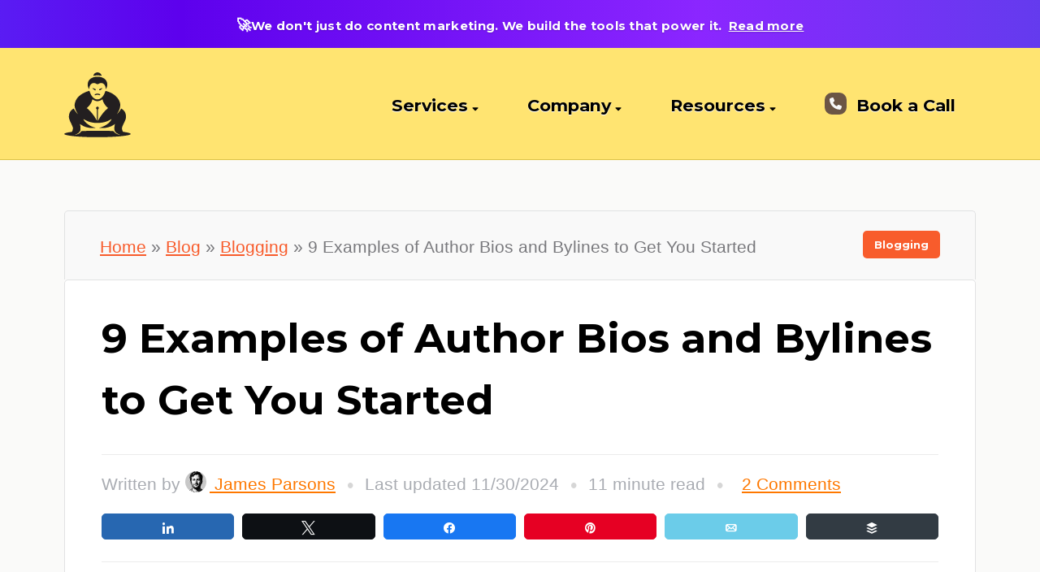

--- FILE ---
content_type: text/html; charset=UTF-8
request_url: https://www.contentpowered.com/blog/examples-author-bios-bylines/
body_size: 58941
content:
<!DOCTYPE html><html lang="en-US" prefix="og: https://ogp.me/ns#"><head><meta charset="UTF-8"><script>if(navigator.userAgent.match(/MSIE|Internet Explorer/i)||navigator.userAgent.match(/Trident\/7\..*?rv:11/i)){var href=document.location.href;if(!href.match(/[?&]nowprocket/)){if(href.indexOf("?")==-1){if(href.indexOf("#")==-1){document.location.href=href+"?nowprocket=1"}else{document.location.href=href.replace("#","?nowprocket=1#")}}else{if(href.indexOf("#")==-1){document.location.href=href+"&nowprocket=1"}else{document.location.href=href.replace("#","&nowprocket=1#")}}}}</script><script>(()=>{class RocketLazyLoadScripts{constructor(){this.v="2.0.4",this.userEvents=["keydown","keyup","mousedown","mouseup","mousemove","mouseover","mouseout","touchmove","touchstart","touchend","touchcancel","wheel","click","dblclick","input"],this.attributeEvents=["onblur","onclick","oncontextmenu","ondblclick","onfocus","onmousedown","onmouseenter","onmouseleave","onmousemove","onmouseout","onmouseover","onmouseup","onmousewheel","onscroll","onsubmit"]}async t(){this.i(),this.o(),/iP(ad|hone)/.test(navigator.userAgent)&&this.h(),this.u(),this.l(this),this.m(),this.k(this),this.p(this),this._(),await Promise.all([this.R(),this.L()]),this.lastBreath=Date.now(),this.S(this),this.P(),this.D(),this.O(),this.M(),await this.C(this.delayedScripts.normal),await this.C(this.delayedScripts.defer),await this.C(this.delayedScripts.async),await this.T(),await this.F(),await this.j(),await this.A(),window.dispatchEvent(new Event("rocket-allScriptsLoaded")),this.everythingLoaded=!0,this.lastTouchEnd&&await new Promise(t=>setTimeout(t,500-Date.now()+this.lastTouchEnd)),this.I(),this.H(),this.U(),this.W()}i(){this.CSPIssue=sessionStorage.getItem("rocketCSPIssue"),document.addEventListener("securitypolicyviolation",t=>{this.CSPIssue||"script-src-elem"!==t.violatedDirective||"data"!==t.blockedURI||(this.CSPIssue=!0,sessionStorage.setItem("rocketCSPIssue",!0))},{isRocket:!0})}o(){window.addEventListener("pageshow",t=>{this.persisted=t.persisted,this.realWindowLoadedFired=!0},{isRocket:!0}),window.addEventListener("pagehide",()=>{this.onFirstUserAction=null},{isRocket:!0})}h(){let t;function e(e){t=e}window.addEventListener("touchstart",e,{isRocket:!0}),window.addEventListener("touchend",function i(o){o.changedTouches[0]&&t.changedTouches[0]&&Math.abs(o.changedTouches[0].pageX-t.changedTouches[0].pageX)<10&&Math.abs(o.changedTouches[0].pageY-t.changedTouches[0].pageY)<10&&o.timeStamp-t.timeStamp<200&&(window.removeEventListener("touchstart",e,{isRocket:!0}),window.removeEventListener("touchend",i,{isRocket:!0}),"INPUT"===o.target.tagName&&"text"===o.target.type||(o.target.dispatchEvent(new TouchEvent("touchend",{target:o.target,bubbles:!0})),o.target.dispatchEvent(new MouseEvent("mouseover",{target:o.target,bubbles:!0})),o.target.dispatchEvent(new PointerEvent("click",{target:o.target,bubbles:!0,cancelable:!0,detail:1,clientX:o.changedTouches[0].clientX,clientY:o.changedTouches[0].clientY})),event.preventDefault()))},{isRocket:!0})}q(t){this.userActionTriggered||("mousemove"!==t.type||this.firstMousemoveIgnored?"keyup"===t.type||"mouseover"===t.type||"mouseout"===t.type||(this.userActionTriggered=!0,this.onFirstUserAction&&this.onFirstUserAction()):this.firstMousemoveIgnored=!0),"click"===t.type&&t.preventDefault(),t.stopPropagation(),t.stopImmediatePropagation(),"touchstart"===this.lastEvent&&"touchend"===t.type&&(this.lastTouchEnd=Date.now()),"click"===t.type&&(this.lastTouchEnd=0),this.lastEvent=t.type,t.composedPath&&t.composedPath()[0].getRootNode()instanceof ShadowRoot&&(t.rocketTarget=t.composedPath()[0]),this.savedUserEvents.push(t)}u(){this.savedUserEvents=[],this.userEventHandler=this.q.bind(this),this.userEvents.forEach(t=>window.addEventListener(t,this.userEventHandler,{passive:!1,isRocket:!0})),document.addEventListener("visibilitychange",this.userEventHandler,{isRocket:!0})}U(){this.userEvents.forEach(t=>window.removeEventListener(t,this.userEventHandler,{passive:!1,isRocket:!0})),document.removeEventListener("visibilitychange",this.userEventHandler,{isRocket:!0}),this.savedUserEvents.forEach(t=>{(t.rocketTarget||t.target).dispatchEvent(new window[t.constructor.name](t.type,t))})}m(){const t="return false",e=Array.from(this.attributeEvents,t=>"data-rocket-"+t),i="["+this.attributeEvents.join("],[")+"]",o="[data-rocket-"+this.attributeEvents.join("],[data-rocket-")+"]",s=(e,i,o)=>{o&&o!==t&&(e.setAttribute("data-rocket-"+i,o),e["rocket"+i]=new Function("event",o),e.setAttribute(i,t))};new MutationObserver(t=>{for(const n of t)"attributes"===n.type&&(n.attributeName.startsWith("data-rocket-")||this.everythingLoaded?n.attributeName.startsWith("data-rocket-")&&this.everythingLoaded&&this.N(n.target,n.attributeName.substring(12)):s(n.target,n.attributeName,n.target.getAttribute(n.attributeName))),"childList"===n.type&&n.addedNodes.forEach(t=>{if(t.nodeType===Node.ELEMENT_NODE)if(this.everythingLoaded)for(const i of[t,...t.querySelectorAll(o)])for(const t of i.getAttributeNames())e.includes(t)&&this.N(i,t.substring(12));else for(const e of[t,...t.querySelectorAll(i)])for(const t of e.getAttributeNames())this.attributeEvents.includes(t)&&s(e,t,e.getAttribute(t))})}).observe(document,{subtree:!0,childList:!0,attributeFilter:[...this.attributeEvents,...e]})}I(){this.attributeEvents.forEach(t=>{document.querySelectorAll("[data-rocket-"+t+"]").forEach(e=>{this.N(e,t)})})}N(t,e){const i=t.getAttribute("data-rocket-"+e);i&&(t.setAttribute(e,i),t.removeAttribute("data-rocket-"+e))}k(t){Object.defineProperty(HTMLElement.prototype,"onclick",{get(){return this.rocketonclick||null},set(e){this.rocketonclick=e,this.setAttribute(t.everythingLoaded?"onclick":"data-rocket-onclick","this.rocketonclick(event)")}})}S(t){function e(e,i){let o=e[i];e[i]=null,Object.defineProperty(e,i,{get:()=>o,set(s){t.everythingLoaded?o=s:e["rocket"+i]=o=s}})}e(document,"onreadystatechange"),e(window,"onload"),e(window,"onpageshow");try{Object.defineProperty(document,"readyState",{get:()=>t.rocketReadyState,set(e){t.rocketReadyState=e},configurable:!0}),document.readyState="loading"}catch(t){console.log("WPRocket DJE readyState conflict, bypassing")}}l(t){this.originalAddEventListener=EventTarget.prototype.addEventListener,this.originalRemoveEventListener=EventTarget.prototype.removeEventListener,this.savedEventListeners=[],EventTarget.prototype.addEventListener=function(e,i,o){o&&o.isRocket||!t.B(e,this)&&!t.userEvents.includes(e)||t.B(e,this)&&!t.userActionTriggered||e.startsWith("rocket-")||t.everythingLoaded?t.originalAddEventListener.call(this,e,i,o):(t.savedEventListeners.push({target:this,remove:!1,type:e,func:i,options:o}),"mouseenter"!==e&&"mouseleave"!==e||t.originalAddEventListener.call(this,e,t.savedUserEvents.push,o))},EventTarget.prototype.removeEventListener=function(e,i,o){o&&o.isRocket||!t.B(e,this)&&!t.userEvents.includes(e)||t.B(e,this)&&!t.userActionTriggered||e.startsWith("rocket-")||t.everythingLoaded?t.originalRemoveEventListener.call(this,e,i,o):t.savedEventListeners.push({target:this,remove:!0,type:e,func:i,options:o})}}J(t,e){this.savedEventListeners=this.savedEventListeners.filter(i=>{let o=i.type,s=i.target||window;return e!==o||t!==s||(this.B(o,s)&&(i.type="rocket-"+o),this.$(i),!1)})}H(){EventTarget.prototype.addEventListener=this.originalAddEventListener,EventTarget.prototype.removeEventListener=this.originalRemoveEventListener,this.savedEventListeners.forEach(t=>this.$(t))}$(t){t.remove?this.originalRemoveEventListener.call(t.target,t.type,t.func,t.options):this.originalAddEventListener.call(t.target,t.type,t.func,t.options)}p(t){let e;function i(e){return t.everythingLoaded?e:e.split(" ").map(t=>"load"===t||t.startsWith("load.")?"rocket-jquery-load":t).join(" ")}function o(o){function s(e){const s=o.fn[e];o.fn[e]=o.fn.init.prototype[e]=function(){return this[0]===window&&t.userActionTriggered&&("string"==typeof arguments[0]||arguments[0]instanceof String?arguments[0]=i(arguments[0]):"object"==typeof arguments[0]&&Object.keys(arguments[0]).forEach(t=>{const e=arguments[0][t];delete arguments[0][t],arguments[0][i(t)]=e})),s.apply(this,arguments),this}}if(o&&o.fn&&!t.allJQueries.includes(o)){const e={DOMContentLoaded:[],"rocket-DOMContentLoaded":[]};for(const t in e)document.addEventListener(t,()=>{e[t].forEach(t=>t())},{isRocket:!0});o.fn.ready=o.fn.init.prototype.ready=function(i){function s(){parseInt(o.fn.jquery)>2?setTimeout(()=>i.bind(document)(o)):i.bind(document)(o)}return"function"==typeof i&&(t.realDomReadyFired?!t.userActionTriggered||t.fauxDomReadyFired?s():e["rocket-DOMContentLoaded"].push(s):e.DOMContentLoaded.push(s)),o([])},s("on"),s("one"),s("off"),t.allJQueries.push(o)}e=o}t.allJQueries=[],o(window.jQuery),Object.defineProperty(window,"jQuery",{get:()=>e,set(t){o(t)}})}P(){const t=new Map;document.write=document.writeln=function(e){const i=document.currentScript,o=document.createRange(),s=i.parentElement;let n=t.get(i);void 0===n&&(n=i.nextSibling,t.set(i,n));const c=document.createDocumentFragment();o.setStart(c,0),c.appendChild(o.createContextualFragment(e)),s.insertBefore(c,n)}}async R(){return new Promise(t=>{this.userActionTriggered?t():this.onFirstUserAction=t})}async L(){return new Promise(t=>{document.addEventListener("DOMContentLoaded",()=>{this.realDomReadyFired=!0,t()},{isRocket:!0})})}async j(){return this.realWindowLoadedFired?Promise.resolve():new Promise(t=>{window.addEventListener("load",t,{isRocket:!0})})}M(){this.pendingScripts=[];this.scriptsMutationObserver=new MutationObserver(t=>{for(const e of t)e.addedNodes.forEach(t=>{"SCRIPT"!==t.tagName||t.noModule||t.isWPRocket||this.pendingScripts.push({script:t,promise:new Promise(e=>{const i=()=>{const i=this.pendingScripts.findIndex(e=>e.script===t);i>=0&&this.pendingScripts.splice(i,1),e()};t.addEventListener("load",i,{isRocket:!0}),t.addEventListener("error",i,{isRocket:!0}),setTimeout(i,1e3)})})})}),this.scriptsMutationObserver.observe(document,{childList:!0,subtree:!0})}async F(){await this.X(),this.pendingScripts.length?(await this.pendingScripts[0].promise,await this.F()):this.scriptsMutationObserver.disconnect()}D(){this.delayedScripts={normal:[],async:[],defer:[]},document.querySelectorAll("script[type$=rocketlazyloadscript]").forEach(t=>{t.hasAttribute("data-rocket-src")?t.hasAttribute("async")&&!1!==t.async?this.delayedScripts.async.push(t):t.hasAttribute("defer")&&!1!==t.defer||"module"===t.getAttribute("data-rocket-type")?this.delayedScripts.defer.push(t):this.delayedScripts.normal.push(t):this.delayedScripts.normal.push(t)})}async _(){await this.L();let t=[];document.querySelectorAll("script[type$=rocketlazyloadscript][data-rocket-src]").forEach(e=>{let i=e.getAttribute("data-rocket-src");if(i&&!i.startsWith("data:")){i.startsWith("//")&&(i=location.protocol+i);try{const o=new URL(i).origin;o!==location.origin&&t.push({src:o,crossOrigin:e.crossOrigin||"module"===e.getAttribute("data-rocket-type")})}catch(t){}}}),t=[...new Map(t.map(t=>[JSON.stringify(t),t])).values()],this.Y(t,"preconnect")}async G(t){if(await this.K(),!0!==t.noModule||!("noModule"in HTMLScriptElement.prototype))return new Promise(e=>{let i;function o(){(i||t).setAttribute("data-rocket-status","executed"),e()}try{if(navigator.userAgent.includes("Firefox/")||""===navigator.vendor||this.CSPIssue)i=document.createElement("script"),[...t.attributes].forEach(t=>{let e=t.nodeName;"type"!==e&&("data-rocket-type"===e&&(e="type"),"data-rocket-src"===e&&(e="src"),i.setAttribute(e,t.nodeValue))}),t.text&&(i.text=t.text),t.nonce&&(i.nonce=t.nonce),i.hasAttribute("src")?(i.addEventListener("load",o,{isRocket:!0}),i.addEventListener("error",()=>{i.setAttribute("data-rocket-status","failed-network"),e()},{isRocket:!0}),setTimeout(()=>{i.isConnected||e()},1)):(i.text=t.text,o()),i.isWPRocket=!0,t.parentNode.replaceChild(i,t);else{const i=t.getAttribute("data-rocket-type"),s=t.getAttribute("data-rocket-src");i?(t.type=i,t.removeAttribute("data-rocket-type")):t.removeAttribute("type"),t.addEventListener("load",o,{isRocket:!0}),t.addEventListener("error",i=>{this.CSPIssue&&i.target.src.startsWith("data:")?(console.log("WPRocket: CSP fallback activated"),t.removeAttribute("src"),this.G(t).then(e)):(t.setAttribute("data-rocket-status","failed-network"),e())},{isRocket:!0}),s?(t.fetchPriority="high",t.removeAttribute("data-rocket-src"),t.src=s):t.src="data:text/javascript;base64,"+window.btoa(unescape(encodeURIComponent(t.text)))}}catch(i){t.setAttribute("data-rocket-status","failed-transform"),e()}});t.setAttribute("data-rocket-status","skipped")}async C(t){const e=t.shift();return e?(e.isConnected&&await this.G(e),this.C(t)):Promise.resolve()}O(){this.Y([...this.delayedScripts.normal,...this.delayedScripts.defer,...this.delayedScripts.async],"preload")}Y(t,e){this.trash=this.trash||[];let i=!0;var o=document.createDocumentFragment();t.forEach(t=>{const s=t.getAttribute&&t.getAttribute("data-rocket-src")||t.src;if(s&&!s.startsWith("data:")){const n=document.createElement("link");n.href=s,n.rel=e,"preconnect"!==e&&(n.as="script",n.fetchPriority=i?"high":"low"),t.getAttribute&&"module"===t.getAttribute("data-rocket-type")&&(n.crossOrigin=!0),t.crossOrigin&&(n.crossOrigin=t.crossOrigin),t.integrity&&(n.integrity=t.integrity),t.nonce&&(n.nonce=t.nonce),o.appendChild(n),this.trash.push(n),i=!1}}),document.head.appendChild(o)}W(){this.trash.forEach(t=>t.remove())}async T(){try{document.readyState="interactive"}catch(t){}this.fauxDomReadyFired=!0;try{await this.K(),this.J(document,"readystatechange"),document.dispatchEvent(new Event("rocket-readystatechange")),await this.K(),document.rocketonreadystatechange&&document.rocketonreadystatechange(),await this.K(),this.J(document,"DOMContentLoaded"),document.dispatchEvent(new Event("rocket-DOMContentLoaded")),await this.K(),this.J(window,"DOMContentLoaded"),window.dispatchEvent(new Event("rocket-DOMContentLoaded"))}catch(t){console.error(t)}}async A(){try{document.readyState="complete"}catch(t){}try{await this.K(),this.J(document,"readystatechange"),document.dispatchEvent(new Event("rocket-readystatechange")),await this.K(),document.rocketonreadystatechange&&document.rocketonreadystatechange(),await this.K(),this.J(window,"load"),window.dispatchEvent(new Event("rocket-load")),await this.K(),window.rocketonload&&window.rocketonload(),await this.K(),this.allJQueries.forEach(t=>t(window).trigger("rocket-jquery-load")),await this.K(),this.J(window,"pageshow");const t=new Event("rocket-pageshow");t.persisted=this.persisted,window.dispatchEvent(t),await this.K(),window.rocketonpageshow&&window.rocketonpageshow({persisted:this.persisted})}catch(t){console.error(t)}}async K(){Date.now()-this.lastBreath>45&&(await this.X(),this.lastBreath=Date.now())}async X(){return document.hidden?new Promise(t=>setTimeout(t)):new Promise(t=>requestAnimationFrame(t))}B(t,e){return e===document&&"readystatechange"===t||(e===document&&"DOMContentLoaded"===t||(e===window&&"DOMContentLoaded"===t||(e===window&&"load"===t||e===window&&"pageshow"===t)))}static run(){(new RocketLazyLoadScripts).t()}}RocketLazyLoadScripts.run()})();</script> <meta name="viewport" content="width=device-width, initial-scale=1.0"><link rel="preload" href="https://cdn.contentpowered.com/wp-content/plugins/social-warfare/assets/fonts/sw-icon-font.woff" as="font" type="font/woff" crossorigin><link data-minify="1" href='https://cdn.contentpowered.com/wp-content/cache/background-css/1/cdn.contentpowered.com/wp-content/cache/min/1/wp-content/themes/contentpowered/style.css?ver=1769136032&wpr_t=1769308818' data-rocket-async="style" as="style" onload="this.onload=null;this.rel='stylesheet'" onerror="this.removeAttribute('data-rocket-async')"  rel='preload' type='text/css'> <style>/* cyrillic-ext */
	@font-face {
	  font-family: 'Montserrat';
	  font-style: normal;
	  font-weight: 500;
	  font-display: swap;
	  src: url('https://cdn.contentpowered.com/wp-content/themes/contentpowered/fonts/1.woff2') format('woff');
	  unicode-range: U+0460-052F, U+1C80-1C8A, U+20B4, U+2DE0-2DFF, U+A640-A69F, U+FE2E-FE2F;
	}
	/* cyrillic */
	@font-face {
	  font-family: 'Montserrat';
	  font-style: normal;
	  font-weight: 500;
	  font-display: swap;
	  src: url('https://cdn.contentpowered.com/wp-content/themes/contentpowered/fonts/2.woff2') format('woff');
	  unicode-range: U+0301, U+0400-045F, U+0490-0491, U+04B0-04B1, U+2116;
	}
	/* vietnamese */
	@font-face {
	  font-family: 'Montserrat';
	  font-style: normal;
	  font-weight: 500;
	  font-display: swap;
	  src: url('https://cdn.contentpowered.com/wp-content/themes/contentpowered/fonts/3.woff2') format('woff');
	  unicode-range: U+0102-0103, U+0110-0111, U+0128-0129, U+0168-0169,
					 U+01A0-01A1, U+01AF-01B0, U+0300-0301, U+0303-0304,
					 U+0308-0309, U+0323, U+0329, U+1EA0-1EF9, U+20AB;
	}
	/* latin-ext */
	@font-face {
	  font-family: 'Montserrat';
	  font-style: normal;
	  font-weight: 500;
	  font-display: swap;
	  src: url('https://cdn.contentpowered.com/wp-content/themes/contentpowered/fonts/4.woff2') format('woff');
	  unicode-range: U+0100-02BA, U+02BD-02C5, U+02C7-02CC, U+02CE-02D7,
					 U+02DD-02FF, U+0304, U+0308, U+0329, U+1D00-1DBF,
					 U+1E00-1E9F, U+1EF2-1EFF, U+2020, U+20A0-20AB,
					 U+20AD-20C0, U+2113, U+2C60-2C7F, U+A720-A7FF;
	}
	/* latin */
	@font-face {
	  font-family: 'Montserrat';
	  font-style: normal;
	  font-weight: 500;
	  font-display: swap;
	  src: url('https://cdn.contentpowered.com/wp-content/themes/contentpowered/fonts/5.woff2') format('woff');
	  unicode-range: U+0000-00FF, U+0131, U+0152-0153, U+02BB-02BC,
					 U+02C6, U+02DA, U+02DC, U+0304, U+0308, U+0329,
					 U+2000-206F, U+20AC, U+2122, U+2191, U+2193,
					 U+2212, U+2215, U+FEFF, U+FFFD;
	}
	
	/* cyrillic-ext */
	@font-face {
	  font-family: 'Montserrat';
	  font-style: normal;
	  font-weight: 700;
	  font-display: swap;
	  src: url('https://cdn.contentpowered.com/wp-content/themes/contentpowered/fonts/6.woff2') format('woff');
	  unicode-range: U+0460-052F, U+1C80-1C8A, U+20B4, U+2DE0-2DFF,
					 U+A640-A69F, U+FE2E-FE2F;
	}
	/* cyrillic */
	@font-face {
	  font-family: 'Montserrat';
	  font-style: normal;
	  font-weight: 700;
	  font-display: swap;
	  src: url('https://cdn.contentpowered.com/wp-content/themes/contentpowered/fonts/7.woff2') format('woff');
	  unicode-range: U+0301, U+0400-045F, U+0490-0491, U+04B0-04B1, U+2116;
	}
	/* vietnamese */
	@font-face {
	  font-family: 'Montserrat';
	  font-style: normal;
	  font-weight: 700;
	  font-display: swap;
	  src: url('https://cdn.contentpowered.com/wp-content/themes/contentpowered/fonts/8.woff2') format('woff');
	  unicode-range: U+0102-0103, U+0110-0111, U+0128-0129, U+0168-0169,
					 U+01A0-01A1, U+01AF-01B0, U+0300-0301, U+0303-0304,
					 U+0308-0309, U+0323, U+0329, U+1EA0-1EF9, U+20AB;
	}
	/* latin-ext */
	@font-face {
	  font-family: 'Montserrat';
	  font-style: normal;
	  font-weight: 700;
	  font-display: swap;
	  src: url('https://cdn.contentpowered.com/wp-content/themes/contentpowered/fonts/9.woff2') format('woff');
	  unicode-range: U+0100-02BA, U+02BD-02C5, U+02C7-02CC, U+02CE-02D7,
					 U+02DD-02FF, U+0304, U+0308, U+0329, U+1D00-1DBF,
					 U+1E00-1E9F, U+1EF2-1EFF, U+2020, U+20A0-20AB,
					 U+20AD-20C0, U+2113, U+2C60-2C7F, U+A720-A7FF;
	}
	/* latin */
	@font-face {
	  font-family: 'Montserrat';
	  font-style: normal;
	  font-weight: 700;
	  font-display: swap;
	  src: url('https://cdn.contentpowered.com/wp-content/themes/contentpowered/fonts/10.woff2') format('woff');
	  unicode-range: U+0000-00FF, U+0131, U+0152-0153, U+02BB-02BC,
					 U+02C6, U+02DA, U+02DC, U+0304, U+0308, U+0329,
					 U+2000-206F, U+20AC, U+2122, U+2191, U+2193,
					 U+2212, U+2215, U+FEFF, U+FFFD;
	}
	
	/* Hide menu item 59 on desktop only */
	@media (min-width: 768px) {
		.menu-item-59 {
			display: none !important;
		}
	}</style><link rel="preload" as="image" href="https://cdn.contentpowered.com//wp-content/uploads/2024/01/An-Author-Bio.jpg.webp" media="(max-width: 1000px)"><link rel="icon" href="https://cdn.contentpowered.com/favicon.svg" sizes="any" type="image/svg+xml"><link rel="apple-touch-icon" href="https://cdn.contentpowered.com/images/apple-touch-ico.jpg"><meta property="og:description" content="A huge part of the point of blogging today is not about the traffic to your website or the way"><meta property="og:title" content="9 Examples of Author Bios and Bylines to Get You Started"><meta property="og:image" content="https://cdn.contentpowered.com/wp-content/uploads/2024/01/An-Author-Bio.jpg"><meta property="fb:app_id" content="529576650555031"><meta property="og:type" content="article"><meta property="og:url" content="https://www.contentpowered.com/blog/examples-author-bios-bylines/"><meta property="og:site_name" content="Content Powered"><meta property="article:published_time" content="2024-01-17T09:36:43-08:00"><meta property="article:modified_time" content="2024-11-30T08:18:06-08:00"><meta property="og:updated_time" content="2024-11-30T08:18:06-08:00"><meta name="twitter:title" content="9 Examples of Author Bios and Bylines to Get You Started"><meta name="twitter:description" content="A huge part of the point of blogging today is not about the traffic to your website or the way"><meta name="twitter:image" content="https://cdn.contentpowered.com/wp-content/uploads/2024/01/An-Author-Bio.jpg"><meta name="twitter:site" content="@contentpowered"><meta name="twitter:creator" content="@contentpowered"><meta name="twitter:card" content="summary_large_image"><style>@font-face {
		font-family: "sw-icon-font";
		src:url("https://cdn.contentpowered.com/wp-content/plugins/social-warfare/assets/fonts/sw-icon-font.eot?ver=4.5.6");
		src:url("https://cdn.contentpowered.com/wp-content/plugins/social-warfare/assets/fonts/sw-icon-font.eot?ver=4.5.6#iefix") format("embedded-opentype"),
		url("https://cdn.contentpowered.com/wp-content/plugins/social-warfare/assets/fonts/sw-icon-font.woff?ver=4.5.6") format("woff"),
		url("https://cdn.contentpowered.com/wp-content/plugins/social-warfare/assets/fonts/sw-icon-font.ttf?ver=4.5.6") format("truetype"),
		url("https://cdn.contentpowered.com/wp-content/plugins/social-warfare/assets/fonts/sw-icon-font.svg?ver=4.5.6#1445203416") format("svg");
		font-weight: normal;
		font-style: normal;
		font-display:block;
	}</style><link rel="preload" href="https://cdn.contentpowered.com/wp-content/themes/contentpowered/fonts/5.woff2" as="font" type="font/woff2" crossorigin><link rel="preload" href="https://cdn.contentpowered.com/wp-content/themes/contentpowered/fonts/10.woff2" as="font" type="font/woff2" crossorigin><link rel="preload" href="https://cdn.contentpowered.com/wp-content/cache/background-css/1/cdn.contentpowered.com/wp-content/themes/contentpowered/css/plugins/social-warfare/css/style.min.css?wpr_t=1769308818" as="style"> <script type="rocketlazyloadscript" data-rocket-type="text/javascript" id="google_gtagjs-js-consent-mode-data-layer">window.dataLayer = window.dataLayer || [];function gtag(){dataLayer.push(arguments);}
gtag('consent', 'default', {"ad_personalization":"denied","ad_storage":"denied","ad_user_data":"denied","analytics_storage":"denied","functionality_storage":"denied","security_storage":"denied","personalization_storage":"denied","region":["AT","BE","BG","CH","CY","CZ","DE","DK","EE","ES","FI","FR","GB","GR","HR","HU","IE","IS","IT","LI","LT","LU","LV","MT","NL","NO","PL","PT","RO","SE","SI","SK"],"wait_for_update":500});
window._googlesitekitConsentCategoryMap = {"statistics":["analytics_storage"],"marketing":["ad_storage","ad_user_data","ad_personalization"],"functional":["functionality_storage","security_storage"],"preferences":["personalization_storage"]};
window._googlesitekitConsents = {"ad_personalization":"denied","ad_storage":"denied","ad_user_data":"denied","analytics_storage":"denied","functionality_storage":"denied","security_storage":"denied","personalization_storage":"denied","region":["AT","BE","BG","CH","CY","CZ","DE","DK","EE","ES","FI","FR","GB","GR","HR","HU","IE","IS","IT","LI","LT","LU","LV","MT","NL","NO","PL","PT","RO","SE","SI","SK"],"wait_for_update":500};</script> <title>9 Examples of Author Bios and Bylines to Get You Started</title><style id="rocket-critical-css">@font-face{font-family:'sw-icon-font';src:url('/wp-content/plugins/social-warfare/assets/fonts/sw-icon-font.woff?ver=4.5.6') format('woff');font-weight:normal;font-style:normal;font-display:swap}article,details,header,main,nav,summary{display:block}a{background-color:transparent;color:#fe7800}h1{font-size:2em;margin:.67em 0}small{font-size:80%}img{border:0;max-width:100%;height:auto;vertical-align:top}img[data-lazy-src],img[data-lazy-srcset]{aspect-ratio:1000 / 560}img[width="1000"][height="560"]{aspect-ratio:1000 / 560}img[data-lazy-src][width][height]{aspect-ratio:attr(width) / attr(height)}img[data-lazy-src]:not([width]):not([height]),picture img[data-lazy-src]:not([width]){min-height:300px;width:100%;background:#f0f0f0}svg:not(:root){overflow:hidden}button,input,textarea{color:inherit;font:inherit;margin:0}button{overflow:visible}button{text-transform:none}button{-webkit-appearance:button}button::-moz-focus-inner,input::-moz-focus-inner{border:0;padding:0}input{line-height:normal}input[type="checkbox"]{box-sizing:border-box;padding:0}textarea{overflow:auto;resize:vertical;vertical-align:top}html{font-family:sans-serif;-ms-text-size-adjust:100%;-webkit-text-size-adjust:100%;color-scheme:light!important;box-sizing:border-box}*,*:before,*:after{box-sizing:inherit}*{max-height:1000000px}body{margin:0;padding-bottom:0!important;color:#000;background:#fafaf9;font:1.3rem/1.7 "Helvetica","Arial","Helvetica Neue",sans-serif;-webkit-font-smoothing:antialiased;-moz-osx-font-smoothing:grayscale}h1,h3{font-family:"Montserrat",sans-serif;font-weight:bold;margin:0 0 .5em;color:inherit}h1{font-size:3rem}h3{font-size:2rem}p{margin:0 0 1em;font-size:1.3rem;line-height:2.5rem}ul,p,h1,h3{margin:0 0 1.7em}ul{padding-left:3em}ul ul{padding-left:3em;margin:0}ul{list-style-type:disc}ul{font-size:1.3rem!important;padding-left:3em}textarea{-webkit-appearance:none;border-radius:5px;box-sizing:border-box;border:1px solid #cfcfcf;padding:.4em .7em}textarea::-webkit-input-placeholder{color:#999}textarea::-moz-placeholder{opacity:1;color:#999}textarea:-moz-placeholder{color:#999}textarea:-ms-input-placeholder{color:#999}button{-webkit-appearance:none;-webkit-border-radius:0}.main-nav ul,.breadcrumbs{margin:0;padding:0;list-style:none}.comment-form label{display:block;padding-bottom:4px}.comment-form textarea{overflow:auto;margin:0;height:120px;min-height:120px}.comment-form textarea{margin:0 4px 0 0;max-width:300px;width:100%}.alignnone{height:auto}.container{max-width:80%;padding:15px;margin:0 auto}@media (max-width:767px){body .container{width:100%!important;max-width:100%!important}}@media (max-width:1500px){.container{width:90%!important;max-width:90%!important}}.content-holder{background:#fff;padding:15px;border-radius:5px;border:1px solid #e1e2e3;border-bottom-width:4px;margin-bottom:30px;font-size:18px;line-height:1.7;word-break:break-word}.post-detail.container{padding-top:20px}.post-detail .content-holder{-webkit-border-bottom-right-radius:5px;-webkit-border-bottom-left-radius:5px;-moz-border-radius-bottomright:5px;-moz-border-radius-bottomleft:5px;border-bottom-right-radius:5px;border-bottom-left-radius:5px;color:#000}ul.breadcrumbs p{margin:0px 0px 4px 0px}.post-detail h1{color:#000;font-family:"Montserrat",sans-serif}.post-detail .post-head .btn{padding:9px 14px}.post-detail .comment-form p{margin-bottom:15px}.meta{color:#a9acb2;padding:0 0 20px;margin:0 0 20px}.meta p{margin-bottom:0}.comment-reply-title{color:#fe7800}.comment-form label{padding-bottom:15px}.comment-form textarea{width:100%;max-width:100%;height:48px}.comment-form textarea{height:140px;margin-bottom:14px}.comment-reply-title{margin:0}.sticky-wrap-header{font-family:"Montserrat",sans-serif;font-size:16px;line-height:1.2;text-shadow:0 1px 1px #fff;z-index:999;height:138px}.sticky-wrap-header .header{position:relative;background:#ffe471;border-bottom:1px solid #ddc34a;z-index:999}.sticky-wrap-header .container{display:-webkit-box;display:-ms-flexbox;display:flex;-webkit-box-orient:horizontal;-webkit-box-direction:normal;-ms-flex-flow:row nowrap;flex-flow:row nowrap;-webkit-box-align:center;-ms-flex-align:center;align-items:center;padding-bottom:11px}.sticky-wrap-header .logo{width:60px;max-height:111px}.sticky-wrap-header .logo .logo-holder{padding:15px 0;position:relative;z-index:9;max-width:82px}.sticky-wrap-header .logo a{display:-webkit-box;display:-ms-flexbox;display:flex;-webkit-box-align:center;-ms-flex-align:center;align-items:center;-webkit-box-orient:horizontal;-webkit-box-direction:normal;-ms-flex-flow:row wrap;flex-flow:row wrap;font-weight:700;color:#070b16;text-decoration:none}.sticky-wrap-header .logo .logo-text{padding-left:15px;display:none}.sticky-wrap-header .logo img{width:82px;background-size:100%;-webkit-backface-visibility:hidden!important}.main-nav{-webkit-box-flex:1;-ms-flex-positive:1;flex-grow:1;opacity:0;visibility:hidden;position:fixed;top:0;left:0;right:0;bottom:0;background:#ffe471;overflow:auto}.main-nav ul{font-weight:700}.main-nav ul ul{position:absolute;top:100%;width:100%;font-size:13px;font-weight:600;display:block;padding:10px 0;box-shadow:0 0 5px rgba(0,0,0,.18);z-index:999;margin-top:9px}.main-nav ul ul li{margin:0;padding:10px 15px}.main-nav ul ul a{display:-webkit-box;display:-ms-flexbox;display:flex;-webkit-box-orient:horizontal;-webkit-box-direction:normal;-webkit-box-align:center;-ms-flex-align:center;align-items:center;padding:0;font-weight:500;white-space:nowrap}.main-nav ul ul .img{width:16px;margin-right:10px}.main-nav ul ul img{width:16px;display:block;margin-top:-2px}.main-nav ul li{padding:5px 20px;position:relative}.main-nav ul a{display:block;color:#000;text-decoration:none;position:relative;padding:10px 15px;border-radius:5px}li.menu-item.menu-item-phone svg{color:#f9f9fa;background:#6b5545;border-radius:9px;padding:6px 6px;display:inline-block;position:relative;margin-right:6px;top:4px;margin-top:-14px;font-size:15px}.mobile-phone-link{position:absolute;top:50%;right:60px;-webkit-transform:translateY(-50%);-ms-transform:translateY(-50%);transform:translateY(-50%);z-index:999;color:#f9f9fa;background:#6b5545;border-radius:9px;padding:6px 7px;font-size:15px;text-decoration:none;display:none}@media (max-width:767px){.mobile-phone-link{display:block}.menu-item-phone{display:none!important}}.nav-opener{width:28px;height:22px;position:absolute;top:50%;right:15px;-webkit-transform:translateY(-50%);-ms-transform:translateY(-50%);transform:translateY(-50%);z-index:999}.nav-opener:before,.nav-opener:after,.nav-opener span{height:4px;background:#000;border-radius:4px;position:absolute;top:50%;left:0;right:0;margin-top:-2px}.nav-opener:before,.nav-opener:after{content:"";top:2px}.nav-opener:after{top:20px}.wrapper{position:relative;overflow:hidden}.btn{font-family:"Montserrat",sans-serif;font-size:14px;line-height:18px;background:#008ff0;padding:8px 10px;border-radius:5px;color:#fff;text-decoration:none;font-weight:700;display:inline-block;vertical-align:top;text-align:center;border:none}.btn.btn-small{font-size:12px;line-height:1.2;padding:10px 8px}.btn.caberat{background:#da4f6e}.post-head{display:-webkit-box;display:-ms-flexbox;display:flex;-webkit-box-orient:horizontal;-webkit-box-direction:normal;-ms-flex-flow:row wrap;flex-flow:row wrap;-webkit-box-pack:justify;-ms-flex-pack:justify;justify-content:space-between;background:#f9f9f9;padding:15px 20px;border:solid #e1e2e3;border-width:1px 1px 0;border-radius:5px 5px 0 0}.post-head .breadcrumbs{width:82%;height:auto;margin-top:0px;font-size:18px!important;margin-bottom:-8px!important;color:#79797d}.post-head .btn{font-size:12px;line-height:16px;padding:10px;-ms-flex-item-align:start;align-self:flex-start;margin-bottom:5px}.breadcrumbs{display:-webkit-box;display:-ms-flexbox;display:flex;-webkit-box-orient:horizontal;-webkit-box-direction:normal;-ms-flex-flow:row wrap;flex-flow:row wrap;-webkit-box-align:center;-ms-flex-align:center;align-items:center}.breadcrumbs a{color:#f85c2c;text-decoration:underline}.sticky-wrap-header .logo{z-index:10;float:left}.back{background:#fff17b;padding-top:18px;margin-top:12px!important;padding-left:22px;border:1px solid #efcc2b;border-radius:5px;width:100%;margin-bottom:12px!important}.back::before{content:"‹"!important;float:left;margin-right:13px;font-size:35px;opacity:1;color:#95843d;line-height:20px}.post-detail img{border:1px solid #e1e2e3;border-radius:5px}.comment-respond h3{display:none}.swp_share{font-family:"Montserrat",sans-serif!important;font-size:14px!important}div.swp_social_panel .nc_tweetContainer:not(.total_shares):not(.total_sharesalt){border-radius:5px!important}.single .content-wrapper .swp_social_panel{margin-top:-10px!important;border-bottom:1px solid #ECECEC!important;padding-bottom:59px!important;border-top:none!important}.remove-lazy{display:block}.single .article-body .content-wrapper picture{min-height:575px}.picblog img{border:none;width:26px;height:26px;position:relative;top:4px;margin-right:4px;border-radius:13px}@media (min-width:768px){.content-holder{padding:20px 20px 70px;margin-bottom:60px;font-size:18px}.post-detail.container{padding-top:50px}.meta{padding:0 0 40px;margin:0 0 40px}.comment-form label{font-size:1.3rem;line-height:2.5rem}.comment-form textarea{height:280px}.sticky-wrap-header .back{display:none}.sticky-wrap-header .logo{width:330px}.sticky-wrap-header .logo .logo-text{display:block}.main-nav{position:static;visibility:visible;opacity:1;background:none;overflow:visible}.main-nav ul{display:-webkit-box;display:-ms-flexbox;display:flex;-webkit-box-orient:horizontal;-webkit-box-direction:normal;-ms-flex-flow:row wrap;flex-flow:row wrap;-webkit-box-pack:end;-ms-flex-pack:end;justify-content:flex-end;padding-top:0}.main-nav ul ul{border-radius:5px;left:50%;-webkit-transform:translateX(-50%);-ms-transform:translateX(-50%);transform:translateX(-50%);width:250px;background:#fff;opacity:0;visibility:hidden;padding:19px 0}.main-nav ul ul:after{position:absolute;top:-7px;left:50%;-webkit-transform:translateX(-50%);-ms-transform:translateX(-50%);transform:translateX(-50%);width:0;height:0;border-left:7px solid transparent;border-right:7px solid transparent;border-bottom:7px solid #fff;content:""}.main-nav ul li{margin-left:0;padding:10px 0}.nav-opener{display:none}.main{padding-top:12px}.btn{padding:8px 20px;font-size:1.3rem;line-height:2.5rem;line-height:20px}.btn.btn-small{font-size:13px;padding:10px 15px}h1{font-size:36px;line-height:1.35}h3{font-size:24px;line-height:1.25}.single h3{border-bottom:1px solid #e0e7ee;padding-bottom:12px;margin-bottom:30px}.post-head .breadcrumbs{width:70%;margin-bottom:0}.post-head .btn{margin-bottom:0}.post-detail .meta{padding:0 0 17px;margin-bottom:9px;margin-top:16px!important}}@media (max-width:767px){.meta{border-top:1px solid #e8e8e8;border-bottom:1px solid #e8e8e8;padding-top:16px!important;padding-bottom:0px!important}.single #btnText{top:-34px!important;float:right}.main-nav{display:block;float:left;width:100%;height:fit-content!important;clear:both;flex-grow:0!important;-webkit-box-flex:0!important;position:absolute!important}.header-bar-top{display:block;clear:both;float:left;width:100%;height:90px}.main-nav ul ul{margin-top:90px!important}.picblog img{top:0px!important}.article-body .content-wrapper p{font-size:1.3rem!important;line-height:2.5rem;margin-top:1rem!important;margin-bottom:1rem;display:block!important;margin:2rem 0rem 2rem 0rem}h1{font-size:30px}.dropclose .svg-inline--fa{display:none}.back .dropclose{color:#95843d!important}.sticky-wrap-header .logo .logo-holder{height:90px}.sticky-wrap-header{height:89px!important}.main-nav{height:fit-content}.main-nav ul{margin-top:90px!important;font-size:21px;border-top:1px solid #ddc34a;padding-top:19px;box-shadow:none!important;height:fit-content!important;padding-bottom:54px!important}.main-nav ul ul{position:fixed;top:0;font-size:21px;left:0;right:0;bottom:0;overflow:auto;background:#fff;width:100%;-webkit-transform:translateX(100%);-ms-transform:translateX(100%);transform:translateX(100%);height:fit-content;padding-bottom:25px}.content-holder h3{max-width:100%;line-height:31px;font-family:"Montserrat",sans-serif;font-weight:700;width:auto;margin-bottom:23px}.single h1{font-size:36px;line-height:1.3em!important;margin-bottom:28px}.sticky-wrap-header .container{padding-top:0;padding-bottom:0}.main-nav ul ul{background:#ffe471!important}.main-nav ul ul li{padding:12px 15px}.main-nav ul ul .img{margin-right:15px}.meta{padding:0 0 0px}.single .remove-lazy,.single .remove-lazy img,.single .remove-lazy source{display:none!important;content-visibility:hidden}h3{font-weight:600}.single .post-detail h1{line-height:1.4}.single ul.breadcrumbs{position:relative;top:6px;font-size:18px}.single a.btn-small{position:relative;top:2px}.single .post-detail .content-holder .article-body p{margin-bottom:17px}.single ul.breadcrumbs{position:relative;top:6px;font-size:18px;float:left;width:75%;height:auto;padding-bottom:0px!important;margin-bottom:0px!important}.post-detail p{margin-bottom:7px}.post-detail .post-head .btn{margin-top:16px}.single .post-head{padding:6px 30px 14px 30px!important}}@media only screen and (min-width:768px) and (max-width:1055px){.sticky-wrap-header .logo .logo-text span{display:none}}@media only screen and (min-width:768px) and (max-width:1199px){body .main-nav ul ul{padding:15px 0px 10px 8px!important;margin-top:9px}.sticky-wrap-header .logo .logo-text{display:none!important}.main-nav ul a{padding:10px 15px}.main-nav ul li{margin-left:0;padding:0px 0px!important;font-size:18px}.main-nav{width:100%}body .main-nav ul ul li{padding:10px 25px 10px 20px!important}.sticky-wrap-header .logo img{width:60px}.main-nav ul li:first-child{padding:10px 6px 10px 0px}.logo-text span{display:inline-block;font-size:21px}.sticky-wrap-header .logo{width:500px}.picblog img{top:2px}}@media (min-width:1024px){.content-holder{padding:49px 47px 1px}.post-detail .content-holder{font-size:1.3rem;line-height:1.85;padding:42px 45px 70px}.sticky-wrap-header{font-size:21px;line-height:1.2}.sticky-wrap-header .logo{width:320px;max-height:112px;overflow:hidden}.main-nav ul ul{font-size:1.3rem;width:auto;margin-top:2px}.main-nav ul ul li{padding:10px 30px 10px 30px}.main-nav ul li{margin-left:25px}.main-nav ul a{padding:10px 25px}h1{font-size:42px;line-height:1.35}h3{font-size:32px}.single h3{border-bottom:1px solid #e0e7ee;padding-bottom:12px;margin-bottom:30px}.post-head{padding:24px 43px}.post-head .breadcrumbs{width:82%}}@media (max-width:1199px){.post-head{width:100%;height:auto;display:block;float:left}.post-head .btn{float:right}.post-head .breadcrumbs{width:82%;height:auto;float:left}.single .main .container{width:100%!important;max-width:100%!important;float:left}.single .content-holder{display:block;float:left}.post-detail.container{padding-top:0px}.sticky-wrap-header .logo{max-width:57px!important;display:block;overflow:hidden}.main-nav ul li{margin-left:15px}.sticky-wrap-header .logo .logo-text span{display:block;font-size:22px!important;float:left;margin-right:7px}.sticky-wrap-header .logo .logo-text{padding-left:15px;display:block;position:fixed;top:auto!important;width:500px!important;margin-left:57px;max-width:300px;z-index:9999999}}@media (min-width:1200px){div#btnText{margin-top:8px!important;font-size:18px!important;font-weight:bold!important;padding:2px 42px!important}.post-detail .content-holder{margin:0 0 113px}.post-detail h1{font-size:50px;line-height:1.52;margin-bottom:28px;margin-top:-8px}.main-nav ul li{margin-left:5px}.breadcrumbs{font-size:20px;line-height:24px}#meta-top{background:#e3e3e3;height:1px;width:100%;margin-top:21px;opacity:0.7}}@media (max-width:1200px){.container{max-width:95%!important}}.article-body .content-wrapper img{margin-left:auto;margin-right:auto;display:block;margin-top:2.5rem!important;margin-bottom:3rem!important}@media (max-width:767px){.single .article-body .content-wrapper picture{min-height:212.5px}}i.swp_twitter_icon:before{content:"N";font-size:17px!important}ul{box-sizing:border-box}:root{--wp-block-synced-color:#7a00df;--wp-block-synced-color--rgb:122,0,223;--wp-bound-block-color:var(--wp-block-synced-color);--wp-editor-canvas-background:#ddd;--wp-admin-theme-color:#007cba;--wp-admin-theme-color--rgb:0,124,186;--wp-admin-theme-color-darker-10:#006ba1;--wp-admin-theme-color-darker-10--rgb:0,107,160.5;--wp-admin-theme-color-darker-20:#005a87;--wp-admin-theme-color-darker-20--rgb:0,90,135;--wp-admin-border-width-focus:2px}:root{--wp--preset--font-size--normal:16px;--wp--preset--font-size--huge:42px}.screen-reader-text{border:0;clip-path:inset(50%);height:1px;margin:-1px;overflow:hidden;padding:0;position:absolute;width:1px;word-wrap:normal!important}.swp_social_panel.swp_default_full_color a{color:#fff}.swp_social_panel.swp_flat_fresh.swp_default_full_color .swp_buffer{border:1px solid #323b43}.swp_social_panel.swp_default_full_color .swp_buffer{background:#323b43;border:1px solid #1c2126}.swp_social_panel.swp_flat_fresh.swp_default_full_color .swp_email{border:1px solid #6bcce9}.swp_social_panel.swp_default_full_color .swp_email{background:#6bcce9;border:1px solid #3fbde2}.swp_social_panel.swp_flat_fresh.swp_default_full_color .swp_facebook{border:1px solid #1877f2}.swp_social_panel.swp_default_full_color .swp_facebook{background:#1877f2;border:1px solid #0b5fcc}.swp_social_panel.swp_flat_fresh.swp_default_full_color .swp_linkedin{border:1px solid #2767b1}.swp_social_panel.swp_default_full_color .swp_linkedin{background:#2767b1;border:1px solid #1e4f87}.swp_social_panel.swp_flat_fresh.swp_default_full_color .swp_pinterest{border:1px solid #e60023}.swp_social_panel.swp_default_full_color .swp_pinterest{background:#e60023;border:1px solid #b3001b}.swp_social_panel.swp_flat_fresh.swp_default_full_color .swp_twitter{border:1px solid #0d1014}.swp_social_panel.swp_default_full_color .swp_twitter{background:#0d1014;border:1px solid #000}.scale-100{transform:scale(1)}.swp_social_panel:not(.nc_floater).scale-100.scale-full_width{width:100!important}.scale-full_width{transform-origin:left}.swp_social_panel{clear:both;display:flex;height:34px;line-height:1;margin-bottom:20px!important;margin-top:20px!important;overflow:hidden;padding:0;align-items:stretch;-webkit-box-align:stretch;-moz-box-align:stretch;-webkit-box-pack:justify;-moz-box-pack:justify;direction:ltr;-ms-flex-align:stretch;-ms-flex-line-pack:center;-ms-flex-pack:justify;flex-wrap:wrap;justify-content:space-between}.swp_social_panel .nc_tweetContainer a.nc_tweet{display:block;display:flex;font-family:Lato,sans-serif;font-size:18px!important;font-weight:bold;height:30px;text-decoration:none;text-decoration:none!important;text-transform:none;flex-flow:row wrap;box-shadow:none}.swp_social_panel .nc_tweetContainer:not(.total_shares):not(.total_sharesalt){border-radius:2px;float:left;font-family:Lato;height:32px;margin:0 5px 3px 5px;min-width:34px;overflow:hidden;text-align:center}.swp_social_panel .nc_tweetContainer .spaceManWilly{display:block;width:120px}.swp_social_panel .swp_share{display:block;float:right;float:left;font-size:14px;font-weight:normal;height:30px;line-height:32px;margin:0 0 0 6px;max-width:none!important}.swp_social_panel a .swp_count{font-size:14px}.swp_social_panel a .swp_count.swp_hide{margin:0 auto;width:auto}.swp_social_panel:not(.nc_floater):not(.swp_social_panelSide){width:100%!important}.swp_social_panel:not(.swp_social_panelSide) .nc_tweetContainer{flex:1}.swp_social_panel:not(.swp_social_panelSide) .nc_tweetContainer:nth-child(1){margin-left:0}.swp_social_panel:not(.swp_social_panelSide) .nc_tweetContainer:nth-last-child(1){margin-right:0}.swp_social_panel span:before{content:initial!important}.swp_social_panel .iconFiller{font-size:18px;margin:0 auto;display:block;float:left;height:30px;overflow:hidden;width:30px}.swp_social_panel .sw{float:left;height:30px;line-height:32px;margin:1px 5px 0;text-shadow:none!important;width:20px}.sw{display:inline-block;font-family:sw-icon-font!important;font-size:inherit;-moz-osx-font-smoothing:grayscale;-webkit-font-smoothing:antialiased;font-style:normal;font-weight:normal;text-rendering:auto;text-transform:none!important;transform:translate(0,0);-webkit-transform:translate(0,0);-moz-transform:translate(0,0);-ms-transform:translate(0,0);-o-transform:translate(0,0);transform:translate(0,0)}.sw:before{display:block!important}i.swp_buffer_icon:before{content:"d"}i.swp_email_icon:before{content:"i"}i.swp_facebook_icon:before{content:"k"}i.swp_linkedin_icon:before{content:"s"}i.swp_pinterest_icon:before{content:"A"}i.swp_twitter_icon:before{content:"N"}</style><meta name="description" content="In this article, I&#039;ll share nine examples of author bios and bylines and talk about what they&#039;re doing right so that you can replicate their effectiveness."/><meta name="robots" content="follow, index, max-snippet:-1, max-video-preview:-1, max-image-preview:large"/><link rel="canonical" href="https://www.contentpowered.com/blog/examples-author-bios-bylines/" /><meta property="og:locale" content="en_US" /><meta property="og:type" content="article" /><meta property="og:title" content="9 Examples of Author Bios and Bylines to Get You Started" /><meta property="og:description" content="In this article, I&#039;ll share nine examples of author bios and bylines and talk about what they&#039;re doing right so that you can replicate their effectiveness." /><meta property="og:url" content="https://www.contentpowered.com/blog/examples-author-bios-bylines/" /><meta property="og:site_name" content="Content Powered - The Strategic Blog Management Company" /><meta property="article:publisher" content="https://www.facebook.com/contentpoweredhq/" /><meta property="article:author" content="https://www.facebook.com/contentpoweredhq/" /><meta property="article:section" content="Blogging" /><meta property="og:updated_time" content="2024-11-30T08:18:06-08:00" /><meta property="fb:admins" content="61578730361864" /><meta property="og:image" content="https://cdn.contentpowered.com/wp-content/uploads/2024/01/An-Author-Bio.jpg" /><meta property="og:image:secure_url" content="https://cdn.contentpowered.com/wp-content/uploads/2024/01/An-Author-Bio.jpg" /><meta property="og:image:width" content="1000" /><meta property="og:image:height" content="560" /><meta property="og:image:alt" content="An Author Bio" /><meta property="og:image:type" content="image/jpeg" /><meta name="twitter:card" content="summary_large_image" /><meta name="twitter:title" content="9 Examples of Author Bios and Bylines to Get You Started" /><meta name="twitter:description" content="In this article, I&#039;ll share nine examples of author bios and bylines and talk about what they&#039;re doing right so that you can replicate their effectiveness." /><meta name="twitter:site" content="@contentpowered" /><meta name="twitter:creator" content="@contentpowered" /><meta name="twitter:image" content="https://cdn.contentpowered.com/wp-content/uploads/2024/01/An-Author-Bio.jpg" /><meta name="twitter:label1" content="Written by" /><meta name="twitter:data1" content="James Parsons" /><meta name="twitter:label2" content="Time to read" /><meta name="twitter:data2" content="10 minutes" /><link rel='dns-prefetch' href='//cdn.contentpowered.com' /><link rel='dns-prefetch' href='//www.googletagmanager.com' /><link href='https://cdn.contentpowered.com' rel='preconnect' />  <script type="application/ld+json" class="content-powered-schema">{
    "@context": "https://schema.org",
    "@graph": [
        {
            "@type": "Organization",
            "@id": "https://www.contentpowered.com/#organization",
            "name": "Content Powered",
            "alternateName": "Content Powered dba Pagelift, LLC",
            "legalName": "Content Powered dba Pagelift, LLC",
            "url": "https://www.contentpowered.com/",
            "email": "hello@contentpowered.com",
            "telephone": "+1-888-526-6836",
            "description": "Content Powered is a full service blog management and content marketing agency. We help business owners increase sales by creating useful long-form content.",
            "foundingDate": "2019",
            "founder": {
                "@type": "Person",
                "@id": "https://www.contentpowered.com/#/schema/person/james-parsons",
                "name": "James Parsons"
            },
            "logo": {
                "@type": "ImageObject",
                "@id": "https://www.contentpowered.com/#logo",
                "url": "https://www.contentpowered.com/wp-content/uploads/2020/09/contentpowered.jpg",
                "contentUrl": "https://www.contentpowered.com/wp-content/uploads/2020/09/contentpowered.jpg",
                "width": 117,
                "height": 117,
                "caption": "Content Powered - The Strategic Blog Management Company"
            },
            "image": {
                "@id": "https://www.contentpowered.com/#logo"
            },
            "sameAs": [
                "https://www.facebook.com/contentpoweredhq/",
                "https://x.com/contentpowered",
                "https://www.instagram.com/content_powered",
                "https://www.linkedin.com/company/content-powered/",
                "https://g.page/content-powered"
            ],
            "address": {
                "@type": "PostalAddress",
                "streetAddress": "675 E. Santa Clara St, Ste 2612",
                "addressLocality": "Ventura",
                "addressRegion": "CA",
                "postalCode": "93003",
                "addressCountry": "US"
            },
            "contactPoint": [
                {
                    "@type": "ContactPoint",
                    "telephone": "+1-888-526-6836",
                    "contactType": "sales",
                    "areaServed": "US",
                    "availableLanguage": [
                        "en"
                    ]
                },
                {
                    "@type": "ContactPoint",
                    "telephone": "+1-888-526-6836",
                    "contactType": "customer support",
                    "areaServed": "US",
                    "availableLanguage": [
                        "en"
                    ]
                }
            ]
        },
        {
            "@type": "WebSite",
            "@id": "https://www.contentpowered.com/#website",
            "url": "https://www.contentpowered.com/",
            "name": "Content Powered - The Strategic Blog Management Company",
            "alternateName": "Content Powered",
            "description": "A Blog Management Company",
            "publisher": {
                "@id": "https://www.contentpowered.com/#organization"
            },
            "potentialAction": {
                "@type": "SearchAction",
                "target": {
                    "@type": "EntryPoint",
                    "urlTemplate": "https://www.contentpowered.com/?s={search_term_string}"
                },
                "query-input": "required name=search_term_string"
            },
            "inLanguage": "en-US"
        },
        {
            "@type": "Person",
            "@id": "https://www.contentpowered.com/#/schema/person/james-parsons",
            "name": "James Parsons",
            "givenName": "James",
            "familyName": "Parsons",
            "url": "https://www.contentpowered.com/about-us/james-parsons/",
            "image": {
                "@type": "ImageObject",
                "@id": "https://www.contentpowered.com/#authorlogo-james",
                "inLanguage": "en-US",
                "url": "https://www.contentpowered.com/wp-content/uploads/2022/12/James-Parsons-Avatar-2022.jpg",
                "contentUrl": "https://www.contentpowered.com/wp-content/uploads/2022/12/James-Parsons-Avatar-2022.jpg",
                "caption": "James Parsons"
            },
            "jobTitle": "Founder and CEO",
            "worksFor": {
                "@type": "Organization",
                "name": "Content Powered",
                "url": "https://www.contentpowered.com"
            },
            "description": "James Parsons is the founder and CEO of Content Powered. Having founded and grown several multi-million dollar eCommerce businesses solely through blogging, he created Content Powered to help other business owners grow their websites and sales by publishing useful, optimized, and well-researched content. He's also worked at several different agencies with roles ranging from Business Development Manager to CMO and was a major part of content marketing strategies for giant brands like eBay and Expedia.",
            "email": "james@contentpowered.com",
            "address": {
                "@type": "PostalAddress",
                "streetAddress": "675 E. Santa Clara St, Ste 2612",
                "addressLocality": "Ventura",
                "addressRegion": "CA",
                "postalCode": "93003",
                "addressCountry": "USA"
            },
            "sameAs": [
                "https://www.linkedin.com/in/jamesparsonsdotcom/",
                "https://x.com/parsonsdotme",
                "https://jamesparsons.com/",
                "https://www.forbes.com/sites/forbeslacouncil/people/jamesparsons1/",
                "https://www.entrepreneur.com/author/james-parsons",
                "https://www.businessinsider.com/author/james-parsons",
                "https://www.inc.com/author/james-parsons",
                "https://www.huffpost.com/author/james-parsons"
            ],
            "knowsAbout": [
                "Content Marketing",
                "Conversion Rate Optimization",
                "Search Engine Optimization",
                "Blogging",
                "Code",
                "Internet Marketing"
            ]
        },
        {
            "@type": [
                "Article",
                "BlogPosting"
            ],
            "@id": "https://www.contentpowered.com/blog/examples-author-bios-bylines/#article",
            "isPartOf": {
                "@id": "https://www.contentpowered.com/blog/examples-author-bios-bylines/#webpage"
            },
            "author": {
                "@type": "Person",
                "name": "James Parsons",
                "@id": "https://www.contentpowered.com/#/schema/person/james-parsons",
                "url": "https://www.contentpowered.com/about-us/james-parsons/"
            },
            "headline": "9 Examples of Author Bios and Bylines to Get You Started",
            "datePublished": "2024-01-17T09:36:43-08:00",
            "dateModified": "2024-11-30T08:18:06-08:00",
            "mainEntityOfPage": {
                "@id": "https://www.contentpowered.com/blog/examples-author-bios-bylines/#webpage"
            },
            "wordCount": 2050,
            "commentCount": "7",
            "publisher": {
                "@id": "https://www.contentpowered.com/#organization"
            },
            "keywords": "",
            "articleSection": [
                "Blogging"
            ],
            "inLanguage": "en-US",
            "potentialAction": {
                "@type": "CommentAction",
                "name": "Comment",
                "target": [
                    "https://www.contentpowered.com/blog/examples-author-bios-bylines/#respond"
                ]
            },
            "image": {
                "@type": "ImageObject",
                "@id": "https://www.contentpowered.com/blog/examples-author-bios-bylines/#primaryimage",
                "inLanguage": "en-US",
                "url": "https://cdn.contentpowered.com/wp-content/uploads/2024/01/An-Author-Bio.jpg",
                "contentUrl": "https://cdn.contentpowered.com/wp-content/uploads/2024/01/An-Author-Bio.jpg",
                "width": 1000,
                "height": 560,
                "caption": "An Author Bio"
            },
            "thumbnailUrl": "https://cdn.contentpowered.com/wp-content/uploads/2024/01/An-Author-Bio.jpg",
            "description": "A huge part of the point of blogging today is not about the traffic to your website or the way...",
            "comment": [
                {
                    "@type": "Comment",
                    "author": {
                        "@type": "Person",
                        "name": "James Parsons",
                        "url": null
                    },
                    "dateCreated": "2024-01-30T12:58:53+00:00",
                    "text": "Nice Christopher! Looks great. You're very welcome!"
                },
                {
                    "@type": "Comment",
                    "author": {
                        "@type": "Person",
                        "name": "Christopher Lara",
                        "url": null
                    },
                    "dateCreated": "2024-01-22T08:18:42+00:00",
                    "text": "Thanks for sharing your tips and feedback. I had the team update my bio photo to be higher resolution and made sure that the links visibly look like a link. Cheers!"
                }
            ]
        },
        {
            "@type": "BreadcrumbList",
            "@id": "https://www.contentpowered.com/blog/examples-author-bios-bylines/#breadcrumblist",
            "itemListElement": [
                {
                    "@type": "ListItem",
                    "position": 1,
                    "name": "Home",
                    "item": "https://www.contentpowered.com/"
                },
                {
                    "@type": "ListItem",
                    "position": 2,
                    "name": "Blog",
                    "item": "https://www.contentpowered.com/blog/"
                },
                {
                    "@type": "ListItem",
                    "position": 3,
                    "name": "Blogging",
                    "item": "https://www.contentpowered.com/blog/category/blogging/"
                },
                {
                    "@type": "ListItem",
                    "position": 4,
                    "name": "9 Examples of Author Bios and Bylines to Get You Started",
                    "item": "https://www.contentpowered.com/blog/examples-author-bios-bylines/"
                }
            ]
        },
        {
            "@type": "WebPage",
            "@id": "https://www.contentpowered.com/blog/examples-author-bios-bylines/#webpage",
            "url": "https://www.contentpowered.com/blog/examples-author-bios-bylines/",
            "name": "9 Examples of Author Bios and Bylines to Get You Started - Content Powered",
            "isPartOf": {
                "@id": "https://www.contentpowered.com/#website"
            },
            "primaryImageOfPage": {
                "@id": "https://www.contentpowered.com/blog/examples-author-bios-bylines/#primaryimage"
            },
            "datePublished": "2024-01-17T09:36:43-08:00",
            "dateModified": "2024-11-30T08:18:06-08:00",
            "description": "A huge part of the point of blogging today is not about the traffic to your website or the way...",
            "inLanguage": "en-US",
            "potentialAction": {
                "@type": "ReadAction",
                "target": [
                    "https://www.contentpowered.com/blog/examples-author-bios-bylines/"
                ]
            }
        }
    ]
}</script> <link rel="alternate" title="oEmbed (JSON)" type="application/json+oembed" href="https://www.contentpowered.com/wp-json/oembed/1.0/embed?url=https%3A%2F%2Fwww.contentpowered.com%2Fblog%2Fexamples-author-bios-bylines%2F" /><link rel="alternate" title="oEmbed (XML)" type="text/xml+oembed" href="https://www.contentpowered.com/wp-json/oembed/1.0/embed?url=https%3A%2F%2Fwww.contentpowered.com%2Fblog%2Fexamples-author-bios-bylines%2F&#038;format=xml" /><style id='wp-img-auto-sizes-contain-inline-css' type='text/css'>img:is([sizes=auto i],[sizes^="auto," i]){contain-intrinsic-size:3000px 1500px}
/*# sourceURL=wp-img-auto-sizes-contain-inline-css */</style><link rel='preload'  href='https://cdn.contentpowered.com/wp-includes/css/dist/block-library/style.min.css' data-rocket-async="style" as="style" onload="this.onload=null;this.rel='stylesheet'" onerror="this.removeAttribute('data-rocket-async')"  type='text/css' media='all' /><style id='global-styles-inline-css' type='text/css'>:root{--wp--preset--aspect-ratio--square: 1;--wp--preset--aspect-ratio--4-3: 4/3;--wp--preset--aspect-ratio--3-4: 3/4;--wp--preset--aspect-ratio--3-2: 3/2;--wp--preset--aspect-ratio--2-3: 2/3;--wp--preset--aspect-ratio--16-9: 16/9;--wp--preset--aspect-ratio--9-16: 9/16;--wp--preset--color--black: #000000;--wp--preset--color--cyan-bluish-gray: #abb8c3;--wp--preset--color--white: #ffffff;--wp--preset--color--pale-pink: #f78da7;--wp--preset--color--vivid-red: #cf2e2e;--wp--preset--color--luminous-vivid-orange: #ff6900;--wp--preset--color--luminous-vivid-amber: #fcb900;--wp--preset--color--light-green-cyan: #7bdcb5;--wp--preset--color--vivid-green-cyan: #00d084;--wp--preset--color--pale-cyan-blue: #8ed1fc;--wp--preset--color--vivid-cyan-blue: #0693e3;--wp--preset--color--vivid-purple: #9b51e0;--wp--preset--gradient--vivid-cyan-blue-to-vivid-purple: linear-gradient(135deg,rgb(6,147,227) 0%,rgb(155,81,224) 100%);--wp--preset--gradient--light-green-cyan-to-vivid-green-cyan: linear-gradient(135deg,rgb(122,220,180) 0%,rgb(0,208,130) 100%);--wp--preset--gradient--luminous-vivid-amber-to-luminous-vivid-orange: linear-gradient(135deg,rgb(252,185,0) 0%,rgb(255,105,0) 100%);--wp--preset--gradient--luminous-vivid-orange-to-vivid-red: linear-gradient(135deg,rgb(255,105,0) 0%,rgb(207,46,46) 100%);--wp--preset--gradient--very-light-gray-to-cyan-bluish-gray: linear-gradient(135deg,rgb(238,238,238) 0%,rgb(169,184,195) 100%);--wp--preset--gradient--cool-to-warm-spectrum: linear-gradient(135deg,rgb(74,234,220) 0%,rgb(151,120,209) 20%,rgb(207,42,186) 40%,rgb(238,44,130) 60%,rgb(251,105,98) 80%,rgb(254,248,76) 100%);--wp--preset--gradient--blush-light-purple: linear-gradient(135deg,rgb(255,206,236) 0%,rgb(152,150,240) 100%);--wp--preset--gradient--blush-bordeaux: linear-gradient(135deg,rgb(254,205,165) 0%,rgb(254,45,45) 50%,rgb(107,0,62) 100%);--wp--preset--gradient--luminous-dusk: linear-gradient(135deg,rgb(255,203,112) 0%,rgb(199,81,192) 50%,rgb(65,88,208) 100%);--wp--preset--gradient--pale-ocean: linear-gradient(135deg,rgb(255,245,203) 0%,rgb(182,227,212) 50%,rgb(51,167,181) 100%);--wp--preset--gradient--electric-grass: linear-gradient(135deg,rgb(202,248,128) 0%,rgb(113,206,126) 100%);--wp--preset--gradient--midnight: linear-gradient(135deg,rgb(2,3,129) 0%,rgb(40,116,252) 100%);--wp--preset--font-size--small: 13px;--wp--preset--font-size--medium: 20px;--wp--preset--font-size--large: 36px;--wp--preset--font-size--x-large: 42px;--wp--preset--spacing--20: 0.44rem;--wp--preset--spacing--30: 0.67rem;--wp--preset--spacing--40: 1rem;--wp--preset--spacing--50: 1.5rem;--wp--preset--spacing--60: 2.25rem;--wp--preset--spacing--70: 3.38rem;--wp--preset--spacing--80: 5.06rem;--wp--preset--shadow--natural: 6px 6px 9px rgba(0, 0, 0, 0.2);--wp--preset--shadow--deep: 12px 12px 50px rgba(0, 0, 0, 0.4);--wp--preset--shadow--sharp: 6px 6px 0px rgba(0, 0, 0, 0.2);--wp--preset--shadow--outlined: 6px 6px 0px -3px rgb(255, 255, 255), 6px 6px rgb(0, 0, 0);--wp--preset--shadow--crisp: 6px 6px 0px rgb(0, 0, 0);}:where(.is-layout-flex){gap: 0.5em;}:where(.is-layout-grid){gap: 0.5em;}body .is-layout-flex{display: flex;}.is-layout-flex{flex-wrap: wrap;align-items: center;}.is-layout-flex > :is(*, div){margin: 0;}body .is-layout-grid{display: grid;}.is-layout-grid > :is(*, div){margin: 0;}:where(.wp-block-columns.is-layout-flex){gap: 2em;}:where(.wp-block-columns.is-layout-grid){gap: 2em;}:where(.wp-block-post-template.is-layout-flex){gap: 1.25em;}:where(.wp-block-post-template.is-layout-grid){gap: 1.25em;}.has-black-color{color: var(--wp--preset--color--black) !important;}.has-cyan-bluish-gray-color{color: var(--wp--preset--color--cyan-bluish-gray) !important;}.has-white-color{color: var(--wp--preset--color--white) !important;}.has-pale-pink-color{color: var(--wp--preset--color--pale-pink) !important;}.has-vivid-red-color{color: var(--wp--preset--color--vivid-red) !important;}.has-luminous-vivid-orange-color{color: var(--wp--preset--color--luminous-vivid-orange) !important;}.has-luminous-vivid-amber-color{color: var(--wp--preset--color--luminous-vivid-amber) !important;}.has-light-green-cyan-color{color: var(--wp--preset--color--light-green-cyan) !important;}.has-vivid-green-cyan-color{color: var(--wp--preset--color--vivid-green-cyan) !important;}.has-pale-cyan-blue-color{color: var(--wp--preset--color--pale-cyan-blue) !important;}.has-vivid-cyan-blue-color{color: var(--wp--preset--color--vivid-cyan-blue) !important;}.has-vivid-purple-color{color: var(--wp--preset--color--vivid-purple) !important;}.has-black-background-color{background-color: var(--wp--preset--color--black) !important;}.has-cyan-bluish-gray-background-color{background-color: var(--wp--preset--color--cyan-bluish-gray) !important;}.has-white-background-color{background-color: var(--wp--preset--color--white) !important;}.has-pale-pink-background-color{background-color: var(--wp--preset--color--pale-pink) !important;}.has-vivid-red-background-color{background-color: var(--wp--preset--color--vivid-red) !important;}.has-luminous-vivid-orange-background-color{background-color: var(--wp--preset--color--luminous-vivid-orange) !important;}.has-luminous-vivid-amber-background-color{background-color: var(--wp--preset--color--luminous-vivid-amber) !important;}.has-light-green-cyan-background-color{background-color: var(--wp--preset--color--light-green-cyan) !important;}.has-vivid-green-cyan-background-color{background-color: var(--wp--preset--color--vivid-green-cyan) !important;}.has-pale-cyan-blue-background-color{background-color: var(--wp--preset--color--pale-cyan-blue) !important;}.has-vivid-cyan-blue-background-color{background-color: var(--wp--preset--color--vivid-cyan-blue) !important;}.has-vivid-purple-background-color{background-color: var(--wp--preset--color--vivid-purple) !important;}.has-black-border-color{border-color: var(--wp--preset--color--black) !important;}.has-cyan-bluish-gray-border-color{border-color: var(--wp--preset--color--cyan-bluish-gray) !important;}.has-white-border-color{border-color: var(--wp--preset--color--white) !important;}.has-pale-pink-border-color{border-color: var(--wp--preset--color--pale-pink) !important;}.has-vivid-red-border-color{border-color: var(--wp--preset--color--vivid-red) !important;}.has-luminous-vivid-orange-border-color{border-color: var(--wp--preset--color--luminous-vivid-orange) !important;}.has-luminous-vivid-amber-border-color{border-color: var(--wp--preset--color--luminous-vivid-amber) !important;}.has-light-green-cyan-border-color{border-color: var(--wp--preset--color--light-green-cyan) !important;}.has-vivid-green-cyan-border-color{border-color: var(--wp--preset--color--vivid-green-cyan) !important;}.has-pale-cyan-blue-border-color{border-color: var(--wp--preset--color--pale-cyan-blue) !important;}.has-vivid-cyan-blue-border-color{border-color: var(--wp--preset--color--vivid-cyan-blue) !important;}.has-vivid-purple-border-color{border-color: var(--wp--preset--color--vivid-purple) !important;}.has-vivid-cyan-blue-to-vivid-purple-gradient-background{background: var(--wp--preset--gradient--vivid-cyan-blue-to-vivid-purple) !important;}.has-light-green-cyan-to-vivid-green-cyan-gradient-background{background: var(--wp--preset--gradient--light-green-cyan-to-vivid-green-cyan) !important;}.has-luminous-vivid-amber-to-luminous-vivid-orange-gradient-background{background: var(--wp--preset--gradient--luminous-vivid-amber-to-luminous-vivid-orange) !important;}.has-luminous-vivid-orange-to-vivid-red-gradient-background{background: var(--wp--preset--gradient--luminous-vivid-orange-to-vivid-red) !important;}.has-very-light-gray-to-cyan-bluish-gray-gradient-background{background: var(--wp--preset--gradient--very-light-gray-to-cyan-bluish-gray) !important;}.has-cool-to-warm-spectrum-gradient-background{background: var(--wp--preset--gradient--cool-to-warm-spectrum) !important;}.has-blush-light-purple-gradient-background{background: var(--wp--preset--gradient--blush-light-purple) !important;}.has-blush-bordeaux-gradient-background{background: var(--wp--preset--gradient--blush-bordeaux) !important;}.has-luminous-dusk-gradient-background{background: var(--wp--preset--gradient--luminous-dusk) !important;}.has-pale-ocean-gradient-background{background: var(--wp--preset--gradient--pale-ocean) !important;}.has-electric-grass-gradient-background{background: var(--wp--preset--gradient--electric-grass) !important;}.has-midnight-gradient-background{background: var(--wp--preset--gradient--midnight) !important;}.has-small-font-size{font-size: var(--wp--preset--font-size--small) !important;}.has-medium-font-size{font-size: var(--wp--preset--font-size--medium) !important;}.has-large-font-size{font-size: var(--wp--preset--font-size--large) !important;}.has-x-large-font-size{font-size: var(--wp--preset--font-size--x-large) !important;}
/*# sourceURL=global-styles-inline-css */</style><style id='classic-theme-styles-inline-css' type='text/css'>/*! This file is auto-generated */
.wp-block-button__link{color:#fff;background-color:#32373c;border-radius:9999px;box-shadow:none;text-decoration:none;padding:calc(.667em + 2px) calc(1.333em + 2px);font-size:1.125em}.wp-block-file__button{background:#32373c;color:#fff;text-decoration:none}
/*# sourceURL=/wp-includes/css/classic-themes.min.css */</style><link rel='preload'  href='https://cdn.contentpowered.com/wp-content/plugins/simple-embed-code/css/video-container.min.css?ver=2.5.1' data-rocket-async="style" as="style" onload="this.onload=null;this.rel='stylesheet'" onerror="this.removeAttribute('data-rocket-async')"  type='text/css' media='all' /><link data-minify="1" rel='preload'  href='https://cdn.contentpowered.com/wp-content/cache/min/1/wp-content/plugins/sticky-menu-or-anything-on-scroll/assets/css/stickThis.css?ver=1769136032' data-rocket-async="style" as="style" onload="this.onload=null;this.rel='stylesheet'" onerror="this.removeAttribute('data-rocket-async')"  type='text/css' media='all' /><link rel='stylesheet' id='spam-protect-for-contact-form7-css' href='https://cdn.contentpowered.com/wp-content/plugins/wp-contact-form-7-spam-blocker/frontend/css/spam-protect-for-contact-form7.css?ver=1.0.0' type='text/css' media='print' onload="this.media='all'" /> <noscript><link rel='stylesheet' id='spam-protect-for-contact-form7-css' href='https://cdn.contentpowered.com/wp-content/plugins/wp-contact-form-7-spam-blocker/frontend/css/spam-protect-for-contact-form7.css?ver=1.0.0' type='text/css' media='print' /> </noscript><link rel='preload'  href='https://cdn.contentpowered.com/wp-content/plugins/complianz-gdpr-premium/assets/css/cookieblocker.min.css?ver=1737777441' data-rocket-async="style" as="style" onload="this.onload=null;this.rel='stylesheet'" onerror="this.removeAttribute('data-rocket-async')"  type='text/css' media='all' /><link rel='preload'  href='https://cdn.contentpowered.com/wp-content/plugins/social-warfare/assets/css/style.min.css?ver=4.5.6' data-rocket-async="style" as="style" onload="this.onload=null;this.rel='stylesheet'" onerror="this.removeAttribute('data-rocket-async')"  type='text/css' media='all' /><style id='rocket-lazyload-inline-css' type='text/css'>.rll-youtube-player{position:relative;padding-bottom:56.23%;height:0;overflow:hidden;max-width:100%;}.rll-youtube-player:focus-within{outline: 2px solid currentColor;outline-offset: 5px;}.rll-youtube-player iframe{position:absolute;top:0;left:0;width:100%;height:100%;z-index:100;background:0 0}.rll-youtube-player img{bottom:0;display:block;left:0;margin:auto;max-width:100%;width:100%;position:absolute;right:0;top:0;border:none;height:auto;-webkit-transition:.4s all;-moz-transition:.4s all;transition:.4s all}.rll-youtube-player img:hover{-webkit-filter:brightness(75%)}.rll-youtube-player .play{height:100%;width:100%;left:0;top:0;position:absolute;background:var(--wpr-bg-77cf5927-78d1-4938-9511-49029515df11) no-repeat center;background-color: transparent !important;cursor:pointer;border:none;}
/*# sourceURL=rocket-lazyload-inline-css */</style> <script type="rocketlazyloadscript" data-rocket-type="text/javascript" data-rocket-src="https://cdn.contentpowered.com/wp-includes/js/jquery/jquery.min.js?ver=3.7.1" id="jquery-core-js" data-rocket-defer defer></script> <script type="rocketlazyloadscript" data-rocket-type="text/javascript" data-rocket-src="https://cdn.contentpowered.com/wp-includes/js/jquery/jquery-migrate.min.js?ver=3.4.1" id="jquery-migrate-js" data-rocket-defer defer></script> <script type="rocketlazyloadscript" data-minify="1" data-rocket-type="text/javascript" data-rocket-src="https://cdn.contentpowered.com/wp-content/cache/min/1/wp-content/plugins/wp-contact-form-7-spam-blocker/frontend/js/spam-protect-for-contact-form7.js?ver=1769136032" id="spam-protect-for-contact-form7-js" data-rocket-defer defer></script> <script type="rocketlazyloadscript" data-rocket-type="text/javascript" data-rocket-src="https://cdn.contentpowered.com/wp-content/plugins/luckywp-table-of-contents/front/assets/main.min.js?ver=2.1.9" id="lwptoc-main-js" data-rocket-defer defer></script> <link rel="https://api.w.org/" href="https://www.contentpowered.com/wp-json/" /><link rel="alternate" title="JSON" type="application/json" href="https://www.contentpowered.com/wp-json/wp/v2/posts/26203" /><link rel='shortlink' href='https://www.contentpowered.com/?p=26203' /><meta name="generator" content="Site Kit by Google 1.170.0" /><style>.cmplz-hidden {
					display: none !important;
				}</style><link rel="icon" href="https://www.contentpowered.com/wp-content/uploads/2021/01/favicon.png" type="image/png"/><style>div#btnText {
    margin-top: 11px;
    font-size: 13px;
    font-weight: bold;
}
#cpt-bar .container {
    padding: 0px !important;
}
div#inner-bar {
    padding: 0px 14px;
}
div#hb-first {
    width: 33px;
    float: left;
    margin-top: 6px;
}
div#hb-middle {
    float: left;
    width: auto;
    margin-left: 15px;
}
div#hb-last {
    float: right;
    width: auto;
}
div#inner-bar {
    width: 100%;
    margin: 0px auto;
    text-align: center;
}
div#btnText {
    margin-top: 11px;
}
@media (max-width: 767px) {
    div#cpt-bar {
        top: -18px;
    }
   div#hb-first {
       display:none;
   }
   div#hb-middle {
       margin-left: 0px;
   }
   div#btnText {
       margin-top: 12px;
       font-weight: bold;
   }
}            #cpt-bar {
             margin-top: 109px;
                z-index: 1000;
                box-shadow: 0 0px 1px 1px rgb(192 192 192);
                background-color: #ffffff;
                border-color: rgb(255, 255, 255);
                color: rgb(255, 255, 255);
                font-family: sans-serif;
                height: 50px;
                display: block;
                width: 100%;
                font-size: 17px;
                font-weight: 400;
                top: -1px;
                position: fixed;
                overflow: hidden;
                justify-content: center;
            }

            #inner-bar {
            ;
                width: 100%;
                display: block;
                padding-left: 3px;
                padding-right: 3px;
            }

            #hb-first {
                line-height: 50px;
                margin: auto;
            }

            #hb-first #image {
                vertical-align: middle;
                margin-top: -4px;
            }

            #hb-middle {
                line-height: 50px;
                margin: auto;
                max-height: 50px;
                overflow: hidden;
                margin-left: 5px;
                margin-right: 5px;
            }

            #hb-last {
                margin: auto;
            }

            #image {
                height: auto;
             width: auto;
            }

            #text, #mobile_text {
                text-align: center;
                color: #303030;
             width: 100%;
             font-family: Montserrat,serif;
             font-size: 18px;
            }
            .anim{
            ;
            }
            #mobile_text{
                display: none;
            }
            #btnText {
                padding-left: 10px;
                padding-right: 10px;
                padding-top: 3px;
                padding-bottom: 3px;
                white-space: nowrap;
                text-align: center;
                border-radius: 5px;
                display: inline-block;
                height: auto;
                background-color: #008ff0;
                color: #ffffff;
             width: auto;
             font-size: 15.5px;
            }

            @media only screen and (max-width: 1100px) {
                #cpt-bar {
                ;
                }
                #text, #mobile_text {
                 font-size: 13.5px;
                    white-space: nowrap;
                    overflow: hidden;
                    text-overflow: ellipsis;
                }
                #text{
                 display: none; ;
                }
                #mobile_text{
                 display: block; ;
                }
                #btnText {
                 font-size: 12px;
                }
            }</style><div id="cpt-bar" style="display: none;"><div class="container"> <input type="hidden" id="scroll" value="453px"> <input type="hidden" id="frequency"  value="0" data-animation="Disabled"><div id="inner-bar"><div id="hb-first" style=""> <picture id="image"> <source type="image/webp" data-lazy-srcset="https://cdn.contentpowered.com/wp-content/uploads/2024/12/2697655_apple_phone_call_cell_emergency_icon.png.webp"/> <img src="data:image/svg+xml,%3Csvg%20xmlns='http://www.w3.org/2000/svg'%20viewBox='0%200%200%200'%3E%3C/svg%3E" alt="Bar Logo" data-lazy-src="https://cdn.contentpowered.com/wp-content/uploads/2024/12/2697655_apple_phone_call_cell_emergency_icon.png"/><noscript><img src="https://cdn.contentpowered.com/wp-content/uploads/2024/12/2697655_apple_phone_call_cell_emergency_icon.png" alt="Bar Logo"/></noscript> </picture></div><div id="hb-middle" style=""><div id="text">How's your SEO? Book your <span style="border-bottom:2px solid #87caff !important">FREE</span> consultation today and we'll review it together!</div><div id="mobile_text">How's your SEO? Get a <span style="border-bottom:2px solid #87caff !important">FREE</span> site review!</div></div><div id="hb-last" style=""> <a style="text-decoration: none;" href="https://www.contentpowered.com/contact/#schedule-call"><div id="btnText" class="">Free SEO Review</div> </a></div></div></div></div>  <script type="rocketlazyloadscript" data-rocket-type="text/javascript">( function( w, d, s, l, i ) {
				w[l] = w[l] || [];
				w[l].push( {'gtm.start': new Date().getTime(), event: 'gtm.js'} );
				var f = d.getElementsByTagName( s )[0],
					j = d.createElement( s ), dl = l != 'dataLayer' ? '&l=' + l : '';
				j.async = true;
				j.src = 'https://www.googletagmanager.com/gtm.js?id=' + i + dl;
				f.parentNode.insertBefore( j, f );
			} )( window, document, 'script', 'dataLayer', 'GTM-WM228XCM' );</script>  <noscript><style id="rocket-lazyload-nojs-css">.rll-youtube-player, [data-lazy-src]{display:none !important;}</style></noscript><script type="rocketlazyloadscript">/*! loadCSS rel=preload polyfill. [c]2017 Filament Group, Inc. MIT License */
(function(w){"use strict";if(!w.loadCSS){w.loadCSS=function(){}}
var rp=loadCSS.relpreload={};rp.support=(function(){var ret;try{ret=w.document.createElement("link").relList.supports("preload")}catch(e){ret=!1}
return function(){return ret}})();rp.bindMediaToggle=function(link){var finalMedia=link.media||"all";function enableStylesheet(){link.media=finalMedia}
if(link.addEventListener){link.addEventListener("load",enableStylesheet)}else if(link.attachEvent){link.attachEvent("onload",enableStylesheet)}
setTimeout(function(){link.rel="stylesheet";link.media="only x"});setTimeout(enableStylesheet,3000)};rp.poly=function(){if(rp.support()){return}
var links=w.document.getElementsByTagName("link");for(var i=0;i<links.length;i++){var link=links[i];if(link.rel==="preload"&&link.getAttribute("as")==="style"&&!link.getAttribute("data-loadcss")){link.setAttribute("data-loadcss",!0);rp.bindMediaToggle(link)}}};if(!rp.support()){rp.poly();var run=w.setInterval(rp.poly,500);if(w.addEventListener){w.addEventListener("load",function(){rp.poly();w.clearInterval(run)})}else if(w.attachEvent){w.attachEvent("onload",function(){rp.poly();w.clearInterval(run)})}}
if(typeof exports!=="undefined"){exports.loadCSS=loadCSS}
else{w.loadCSS=loadCSS}}(typeof global!=="undefined"?global:this))</script> <script type="rocketlazyloadscript">if (typeof RocketBrowserCompatibilityChecker === 'undefined') {
		var RocketBrowserCompatibilityChecker = 1;
	}</script> <link data-minify="1" rel='preload'  href='https://cdn.contentpowered.com/wp-content/cache/min/1/wp-content/plugins/yet-another-related-posts-plugin/style/related.css?ver=1769136032' data-rocket-async="style" as="style" onload="this.onload=null;this.rel='stylesheet'" onerror="this.removeAttribute('data-rocket-async')"  type='text/css' media='all' /><style id="wpr-lazyload-bg-container"></style><style id="wpr-lazyload-bg-exclusion"></style><noscript><style id="wpr-lazyload-bg-nostyle">.logos{--wpr-bg-8c1232bb-6a62-4e7c-9833-b928bd970259: url('https://cdn.contentpowered.com/wp-content/themes/contentpowered/images/bg-bricks.png');}.intro{--wpr-bg-ab7b1bdd-8073-4a4c-9a5c-4964f1da39a2: url('https://cdn.contentpowered.com/wp-content/themes/contentpowered/images/bg-buildings.jpg');}.calendly-overlay .calendly-popup-close{--wpr-bg-85754aaa-6236-4c3e-813a-ae4fbe1eb5b8: url('https://assets.calendly.com/assets//external/close-icon.svg');}#sleep-emoji{--wpr-bg-c3a5c16f-139d-4e64-a230-182bbf61fc94: url('https://cdn.contentpowered.com/wp-content/uploads/2022/02/sleep-emoji2.png');}#icta-underline{--wpr-bg-82c6e5e5-732d-4d88-9d9e-3eb42ed3518c: url('https://cdn.contentpowered.com/wp-content/uploads/2022/02/icta-underline.png');}.fireemoji{--wpr-bg-491171df-e725-492e-bd83-c9714acf0465: url('https://cdn.contentpowered.com/wp-content/uploads/2022/12/fuego.png');}.lwptoc_item{--wpr-bg-82d63ef5-5481-495d-8a42-4b0438f796b9: url('https://cdn.contentpowered.com/wp-content/themes/contentpowered/images/check.svg');}.single .content-holder ul li{--wpr-bg-54fb5154-b55e-453d-abf6-392a9cce35ae: url('https://cdn.contentpowered.com/wp-content/themes/contentpowered/images/check.svg');}#boxing-ring{--wpr-bg-3177bcfe-43c6-4f19-a1c2-b9ec76612c0d: url('https://contentpowered.com/wp-content/themes/contentpowered/images/pricing2.jpg');}.rll-youtube-player .play{--wpr-bg-2b13e8b1-6b59-4810-8a0c-808ddb488857: url('https://cdn.contentpowered.com/wp-content/plugins/wp-rocket/assets/img/youtube.png');}.rll-youtube-player .play{--wpr-bg-77cf5927-78d1-4938-9511-49029515df11: url('https://cdn.contentpowered.com/wp-content/plugins/wp-rocket/assets/img/youtube.png');}.linkedin-ico{--wpr-bg-de13d673-1473-413d-8de4-bfc4d3ed0dfd: url('https://cdn.contentpowered.com/wp-content/uploads/2024/02/linkedin-icon.jpg');}.twitter-ico{--wpr-bg-0249f649-af52-45ef-a69c-364215646b2e: url('https://cdn.contentpowered.com/wp-content/uploads/2024/02/twitter-icon.jpg');}.website-ico{--wpr-bg-fee1bc23-aabb-40e1-adaf-183930b30ed9: url('https://cdn.contentpowered.com/wp-content/uploads/2024/02/link.jpg');}</style></noscript> <script type="application/javascript">const rocket_pairs = [{"selector":".logos","style":".logos{--wpr-bg-8c1232bb-6a62-4e7c-9833-b928bd970259: url('https:\/\/cdn.contentpowered.com\/wp-content\/themes\/contentpowered\/images\/bg-bricks.png');}","hash":"8c1232bb-6a62-4e7c-9833-b928bd970259","url":"https:\/\/cdn.contentpowered.com\/wp-content\/themes\/contentpowered\/images\/bg-bricks.png"},{"selector":".intro","style":".intro{--wpr-bg-ab7b1bdd-8073-4a4c-9a5c-4964f1da39a2: url('https:\/\/cdn.contentpowered.com\/wp-content\/themes\/contentpowered\/images\/bg-buildings.jpg');}","hash":"ab7b1bdd-8073-4a4c-9a5c-4964f1da39a2","url":"https:\/\/cdn.contentpowered.com\/wp-content\/themes\/contentpowered\/images\/bg-buildings.jpg"},{"selector":".calendly-overlay .calendly-popup-close","style":".calendly-overlay .calendly-popup-close{--wpr-bg-85754aaa-6236-4c3e-813a-ae4fbe1eb5b8: url('https:\/\/assets.calendly.com\/assets\/\/external\/close-icon.svg');}","hash":"85754aaa-6236-4c3e-813a-ae4fbe1eb5b8","url":"https:\/\/assets.calendly.com\/assets\/\/external\/close-icon.svg"},{"selector":"#sleep-emoji","style":"#sleep-emoji{--wpr-bg-c3a5c16f-139d-4e64-a230-182bbf61fc94: url('https:\/\/cdn.contentpowered.com\/wp-content\/uploads\/2022\/02\/sleep-emoji2.png');}","hash":"c3a5c16f-139d-4e64-a230-182bbf61fc94","url":"https:\/\/cdn.contentpowered.com\/wp-content\/uploads\/2022\/02\/sleep-emoji2.png"},{"selector":"#icta-underline","style":"#icta-underline{--wpr-bg-82c6e5e5-732d-4d88-9d9e-3eb42ed3518c: url('https:\/\/cdn.contentpowered.com\/wp-content\/uploads\/2022\/02\/icta-underline.png');}","hash":"82c6e5e5-732d-4d88-9d9e-3eb42ed3518c","url":"https:\/\/cdn.contentpowered.com\/wp-content\/uploads\/2022\/02\/icta-underline.png"},{"selector":".fireemoji","style":".fireemoji{--wpr-bg-491171df-e725-492e-bd83-c9714acf0465: url('https:\/\/cdn.contentpowered.com\/wp-content\/uploads\/2022\/12\/fuego.png');}","hash":"491171df-e725-492e-bd83-c9714acf0465","url":"https:\/\/cdn.contentpowered.com\/wp-content\/uploads\/2022\/12\/fuego.png"},{"selector":".lwptoc_item","style":".lwptoc_item{--wpr-bg-82d63ef5-5481-495d-8a42-4b0438f796b9: url('https:\/\/cdn.contentpowered.com\/wp-content\/themes\/contentpowered\/images\/check.svg');}","hash":"82d63ef5-5481-495d-8a42-4b0438f796b9","url":"https:\/\/cdn.contentpowered.com\/wp-content\/themes\/contentpowered\/images\/check.svg"},{"selector":".single .content-holder ul li","style":".single .content-holder ul li{--wpr-bg-54fb5154-b55e-453d-abf6-392a9cce35ae: url('https:\/\/cdn.contentpowered.com\/wp-content\/themes\/contentpowered\/images\/check.svg');}","hash":"54fb5154-b55e-453d-abf6-392a9cce35ae","url":"https:\/\/cdn.contentpowered.com\/wp-content\/themes\/contentpowered\/images\/check.svg"},{"selector":"#boxing-ring","style":"#boxing-ring{--wpr-bg-3177bcfe-43c6-4f19-a1c2-b9ec76612c0d: url('https:\/\/contentpowered.com\/wp-content\/themes\/contentpowered\/images\/pricing2.jpg');}","hash":"3177bcfe-43c6-4f19-a1c2-b9ec76612c0d","url":"https:\/\/contentpowered.com\/wp-content\/themes\/contentpowered\/images\/pricing2.jpg"},{"selector":".rll-youtube-player .play","style":".rll-youtube-player .play{--wpr-bg-2b13e8b1-6b59-4810-8a0c-808ddb488857: url('https:\/\/cdn.contentpowered.com\/wp-content\/plugins\/wp-rocket\/assets\/img\/youtube.png');}","hash":"2b13e8b1-6b59-4810-8a0c-808ddb488857","url":"https:\/\/cdn.contentpowered.com\/wp-content\/plugins\/wp-rocket\/assets\/img\/youtube.png"},{"selector":".rll-youtube-player .play","style":".rll-youtube-player .play{--wpr-bg-77cf5927-78d1-4938-9511-49029515df11: url('https:\/\/cdn.contentpowered.com\/wp-content\/plugins\/wp-rocket\/assets\/img\/youtube.png');}","hash":"77cf5927-78d1-4938-9511-49029515df11","url":"https:\/\/cdn.contentpowered.com\/wp-content\/plugins\/wp-rocket\/assets\/img\/youtube.png"},{"selector":".linkedin-ico","style":".linkedin-ico{--wpr-bg-de13d673-1473-413d-8de4-bfc4d3ed0dfd: url('https:\/\/cdn.contentpowered.com\/wp-content\/uploads\/2024\/02\/linkedin-icon.jpg');}","hash":"de13d673-1473-413d-8de4-bfc4d3ed0dfd","url":"https:\/\/cdn.contentpowered.com\/wp-content\/uploads\/2024\/02\/linkedin-icon.jpg"},{"selector":".twitter-ico","style":".twitter-ico{--wpr-bg-0249f649-af52-45ef-a69c-364215646b2e: url('https:\/\/cdn.contentpowered.com\/wp-content\/uploads\/2024\/02\/twitter-icon.jpg');}","hash":"0249f649-af52-45ef-a69c-364215646b2e","url":"https:\/\/cdn.contentpowered.com\/wp-content\/uploads\/2024\/02\/twitter-icon.jpg"},{"selector":".website-ico","style":".website-ico{--wpr-bg-fee1bc23-aabb-40e1-adaf-183930b30ed9: url('https:\/\/cdn.contentpowered.com\/wp-content\/uploads\/2024\/02\/link.jpg');}","hash":"fee1bc23-aabb-40e1-adaf-183930b30ed9","url":"https:\/\/cdn.contentpowered.com\/wp-content\/uploads\/2024\/02\/link.jpg"}]; const rocket_excluded_pairs = [];</script><meta name="generator" content="WP Rocket 3.20.3" data-wpr-features="wpr_lazyload_css_bg_img wpr_delay_js wpr_defer_js wpr_minify_js wpr_async_css wpr_lazyload_images wpr_lazyload_iframes wpr_image_dimensions wpr_minify_css wpr_cdn wpr_preload_links wpr_host_fonts_locally wpr_desktop" /></head><body data-cmplz=1 class="wp-singular post-template-default single single-post postid-26203 single-format-standard wp-theme-contentpowered"><div data-rocket-location-hash="46b5ec384d1573651fcf9e2729907712" class="wrapper"><style>.announcement-banner {
    background: linear-gradient(90deg, #4f46e5 0%, #5450ff 25%, #5d00ed 50%, #8b26ff 75%, #4f46e5 100%);
    background-size: 200% 200%;
    animation: bannerGradient 6s ease infinite;
    padding: 12px 20px;
    text-align: center;
    position: relative;
    z-index: 998;
}

@keyframes bannerGradient {
    0% { background-position: 0% 50%; }
    50% { background-position: 100% 50%; }
    100% { background-position: 0% 50%; }
}

.announcement-banner a {
    color: #ffffff;
    text-decoration: none;
    font-family: "Montserrat", sans-serif;
    font-size: 15px;
    font-weight: 700;
    display: inline-flex;
    align-items: center;
    gap: 8px;
    text-shadow: 0 1px 2px rgba(0,0,0,0.2);
    transition: opacity 0.2s ease;
    letter-spacing: 0.3px;
}

.announcement-banner a:hover {
    opacity: 0.9;
    text-decoration: none;
    color: #ffffff;
}

.announcement-banner .banner-emoji {
    font-size: 18px;
    text-shadow: none;
}

.announcement-banner .banner-readmore {
    text-decoration: underline;
    margin-left: 8px;
}

/* Mobile adjustments */
@media (max-width: 767px) {
    .announcement-banner {
        padding: 10px 15px;
    }
    
    .announcement-banner a {
        font-size: 13px;
        line-height: 1.4;
    }
    
    .announcement-banner .banner-emoji {
        font-size: 16px;
    }
}

/* Very small screens */
@media (max-width: 400px) {
    .announcement-banner a {
        font-size: 12px;
    }
}</style><div data-rocket-location-hash="2248826d06d879c77833dbfd8bcdc462" class="announcement-banner"> <a href="/our-unfair-advantage/"> <span class="banner-emoji">🚀</span> <span>We don't just do content marketing. We build the tools that power it.</span> <span class="banner-readmore">Read more</span> </a></div><div data-rocket-location-hash="9172e610a8598832d0bee4f8b3d72d3d" class="sticky-wrap-header" style="height:138px;"><header data-rocket-location-hash="4a06642a970acf114916003a462fd226" class="header" style="max-height:138px;"><div class="container"><div class="header-bar-top"><div class="logo"> <a href="https://www.contentpowered.com"> <span class="logo-holder"> <img width="352" height="343" src="https://cdn.contentpowered.com/wp-content/themes/contentpowered/images/logo-vector.svg" data-skip-lazy="" alt="Content Powered"> </span> <span class="logo-text"><span style="font-weight:700;font-size:25px;">content</span> <span style="font-weight:500;font-size:25px;margin-left:-3px;">powered</span></span> </a></div> <a href="https://www.contentpowered.com/contact/" class="mobile-phone-link"><i class="fas fa-phone"></i></a> <a href="javascript:void(0)" class="nav-opener"><span></span></a></div><nav class="main-nav"><ul id="menu-primary-menu" class=""><li id="menu-item-5952" class="menu-item menu-item-type-custom menu-item-object-custom menu-item-has-children menu-item-5952"><a href="/services/" class="drop-opener">Services<svg class="svg-inline--fa fa-sort-down" aria-hidden="true" focusable="false" data-prefix="fas" data-icon="sort-down" role="img" xmlns="http://www.w3.org/2000/svg" viewBox="0 0 320 512" width="18" height="11.25" style="max-width:18px;max-height:11.25px;"><path fill="currentColor" d="M182.6 470.6c-12.5 12.5-32.8 12.5-45.3 0l-128-128c-9.2-9.2-11.9-22.9-6.9-34.9s16.6-19.8 29.6-19.8l256 0c12.9 0 24.6 7.8 29.6 19.8s2.2 25.7-6.9 34.9l-128 128z"></path></svg></a><ul><li class="back"><a href="#" class="dropclose"><svg class="svg-inline--fa fa-sort-down" aria-hidden="true" focusable="false" data-prefix="fas" data-icon="sort-down" role="img" xmlns="http://www.w3.org/2000/svg" viewBox="0 0 320 512" width="18" height="11.25" style="max-width:18px;max-height:11.25px;"><path fill="currentColor" d="M182.6 470.6c-12.5 12.5-32.8 12.5-45.3 0l-128-128c-9.2-9.2-11.9-22.9-6.9-34.9s16.6-19.8 29.6-19.8l256 0c12.9 0 24.6 7.8 29.6 19.8s2.2 25.7-6.9 34.9l-128 128z"></path></svg> Back</a></li><li id="menu-item-134" class="menu-item menu-item-type-post_type menu-item-object-page menu-item-134"><a href="https://www.contentpowered.com/services/blog-management/"><span class="img"><picture> <source type="image/webp" data-lazy-srcset="https://cdn.contentpowered.com/wp-content/uploads/2019/11/simple-pricing-ico.jpg.webp"/> <img src="data:image/svg+xml,%3Csvg%20xmlns='http://www.w3.org/2000/svg'%20viewBox='0%200%200%200'%3E%3C/svg%3E" alt="" data-lazy-src="https://cdn.contentpowered.com/wp-content/uploads/2019/11/simple-pricing-ico.jpg"/><noscript><img src="https://cdn.contentpowered.com/wp-content/uploads/2019/11/simple-pricing-ico.jpg" alt=""/></noscript> </picture> </span>Blog Management</a></li><li id="menu-item-25216" class="menu-item menu-item-type-post_type menu-item-object-page menu-item-25216"><a href="https://www.contentpowered.com/services/media-outreach/"><span class="img"><picture> <source type="image/webp" data-lazy-srcset="https://cdn.contentpowered.com/wp-content/uploads/2023/10/Link-building.jpg.webp"/> <img src="data:image/svg+xml,%3Csvg%20xmlns='http://www.w3.org/2000/svg'%20viewBox='0%200%200%200'%3E%3C/svg%3E" alt="Link building" data-lazy-src="https://cdn.contentpowered.com/wp-content/uploads/2023/10/Link-building.jpg"/><noscript><img src="https://cdn.contentpowered.com/wp-content/uploads/2023/10/Link-building.jpg" alt="Link building"/></noscript> </picture> </span>Backlink Earning</a></li><li id="menu-item-33056" class="menu-item menu-item-type-post_type menu-item-object-page menu-item-33056"><a href="https://www.contentpowered.com/services/aio-management/"><span class="img"><picture> <source type="image/webp" data-lazy-srcset="https://cdn.contentpowered.com/wp-content/uploads/2025/08/ai-icon.jpg.webp"/> <img src="data:image/svg+xml,%3Csvg%20xmlns='http://www.w3.org/2000/svg'%20viewBox='0%200%200%200'%3E%3C/svg%3E" alt="AIO Management" data-lazy-src="https://cdn.contentpowered.com/wp-content/uploads/2025/08/ai-icon.jpg"/><noscript><img src="https://cdn.contentpowered.com/wp-content/uploads/2025/08/ai-icon.jpg" alt="AIO Management"/></noscript> </picture> </span>AIO Management</a></li><li id="menu-item-33074" class="menu-item menu-item-type-post_type menu-item-object-page menu-item-33074"><a href="https://www.contentpowered.com/services/"><span class="img"><picture> <source type="image/webp" data-lazy-srcset="https://cdn.contentpowered.com/wp-content/uploads/2025/08/transparent.png.webp"/> <img src="data:image/svg+xml,%3Csvg%20xmlns='http://www.w3.org/2000/svg'%20viewBox='0%200%200%200'%3E%3C/svg%3E" alt="transparent" data-lazy-src="https://cdn.contentpowered.com/wp-content/uploads/2025/08/transparent.png"/><noscript><img src="https://cdn.contentpowered.com/wp-content/uploads/2025/08/transparent.png" alt="transparent"/></noscript> </picture> </span>See All</a></li></ul></li><li id="menu-item-165" class="menu-item menu-item-type-custom menu-item-object-custom menu-item-has-children menu-item-165"><a href="javascript:void(0);" class="drop-opener">Company<svg class="svg-inline--fa fa-sort-down" aria-hidden="true" focusable="false" data-prefix="fas" data-icon="sort-down" role="img" xmlns="http://www.w3.org/2000/svg" viewBox="0 0 320 512" width="18" height="11.25" style="max-width:18px;max-height:11.25px;"><path fill="currentColor" d="M182.6 470.6c-12.5 12.5-32.8 12.5-45.3 0l-128-128c-9.2-9.2-11.9-22.9-6.9-34.9s16.6-19.8 29.6-19.8l256 0c12.9 0 24.6 7.8 29.6 19.8s2.2 25.7-6.9 34.9l-128 128z"></path></svg></a><ul><li class="back"><a href="#" class="dropclose"><svg class="svg-inline--fa fa-sort-down" aria-hidden="true" focusable="false" data-prefix="fas" data-icon="sort-down" role="img" xmlns="http://www.w3.org/2000/svg" viewBox="0 0 320 512" width="18" height="11.25" style="max-width:18px;max-height:11.25px;"><path fill="currentColor" d="M182.6 470.6c-12.5 12.5-32.8 12.5-45.3 0l-128-128c-9.2-9.2-11.9-22.9-6.9-34.9s16.6-19.8 29.6-19.8l256 0c12.9 0 24.6 7.8 29.6 19.8s2.2 25.7-6.9 34.9l-128 128z"></path></svg> Back</a></li><li id="menu-item-144" class="menu-item menu-item-type-post_type menu-item-object-page menu-item-144"><a href="https://www.contentpowered.com/about-us/"><span class="img"><picture> <source type="image/webp" data-lazy-srcset="https://cdn.contentpowered.com/wp-content/uploads/2019/11/about-us-ico.jpg.webp"/> <img src="data:image/svg+xml,%3Csvg%20xmlns='http://www.w3.org/2000/svg'%20viewBox='0%200%200%200'%3E%3C/svg%3E" alt="" data-lazy-src="https://cdn.contentpowered.com/wp-content/uploads/2019/11/about-us-ico.jpg"/><noscript><img src="https://cdn.contentpowered.com/wp-content/uploads/2019/11/about-us-ico.jpg" alt=""/></noscript> </picture> </span>About Us</a></li><li id="menu-item-136" class="menu-item menu-item-type-post_type menu-item-object-page menu-item-136"><a href="https://www.contentpowered.com/case-studies/"><span class="img"><picture> <source type="image/webp" data-lazy-srcset="https://cdn.contentpowered.com/wp-content/uploads/2019/11/case-studies-ico.jpg.webp"/> <img src="data:image/svg+xml,%3Csvg%20xmlns='http://www.w3.org/2000/svg'%20viewBox='0%200%200%200'%3E%3C/svg%3E" alt="" data-lazy-src="https://cdn.contentpowered.com/wp-content/uploads/2019/11/case-studies-ico.jpg"/><noscript><img src="https://cdn.contentpowered.com/wp-content/uploads/2019/11/case-studies-ico.jpg" alt=""/></noscript> </picture> </span>Case Studies</a></li><li id="menu-item-1414" class="menu-item menu-item-type-post_type menu-item-object-page menu-item-1414"><a href="https://www.contentpowered.com/testimonials/"><span class="img"><picture> <source type="image/webp" data-lazy-srcset="https://cdn.contentpowered.com/wp-content/uploads/2020/02/testimonials.jpg.webp"/> <img src="data:image/svg+xml,%3Csvg%20xmlns='http://www.w3.org/2000/svg'%20viewBox='0%200%200%200'%3E%3C/svg%3E" alt="Testimonials" data-lazy-src="https://cdn.contentpowered.com/wp-content/uploads/2020/02/testimonials.jpg"/><noscript><img src="https://cdn.contentpowered.com/wp-content/uploads/2020/02/testimonials.jpg" alt="Testimonials"/></noscript> </picture> </span>Testimonials</a></li><li id="menu-item-4903" class="menu-item menu-item-type-post_type menu-item-object-page menu-item-4903"><a href="https://www.contentpowered.com/process/"><span class="img"><picture> <source type="image/webp" data-lazy-srcset="https://cdn.contentpowered.com/wp-content/uploads/2019/11/blog-management-ico.jpg.webp"/> <img src="data:image/svg+xml,%3Csvg%20xmlns='http://www.w3.org/2000/svg'%20viewBox='0%200%200%200'%3E%3C/svg%3E" alt="" data-lazy-src="https://cdn.contentpowered.com/wp-content/uploads/2019/11/blog-management-ico.jpg"/><noscript><img src="https://cdn.contentpowered.com/wp-content/uploads/2019/11/blog-management-ico.jpg" alt=""/></noscript> </picture> </span>Our Process</a></li><li id="menu-item-34473" class="menu-item menu-item-type-post_type menu-item-object-page menu-item-34473"><a href="https://www.contentpowered.com/our-unfair-advantage/"><span class="img"><picture> <source type="image/webp" data-lazy-srcset="https://cdn.contentpowered.com/wp-content/uploads/2026/01/atom.jpg.webp"/> <img src="data:image/svg+xml,%3Csvg%20xmlns='http://www.w3.org/2000/svg'%20viewBox='0%200%200%200'%3E%3C/svg%3E" alt="Our Unfair Advantage" data-lazy-src="https://cdn.contentpowered.com/wp-content/uploads/2026/01/atom.jpg"/><noscript><img src="https://cdn.contentpowered.com/wp-content/uploads/2026/01/atom.jpg" alt="Our Unfair Advantage"/></noscript> </picture> </span>Our Brands</a></li></ul></li><li id="menu-item-25217" class="menu-item menu-item-type-custom menu-item-object-custom menu-item-has-children menu-item-25217"><a href="javascript:void(0);" class="drop-opener">Resources<svg class="svg-inline--fa fa-sort-down" aria-hidden="true" focusable="false" data-prefix="fas" data-icon="sort-down" role="img" xmlns="http://www.w3.org/2000/svg" viewBox="0 0 320 512" width="18" height="11.25" style="max-width:18px;max-height:11.25px;"><path fill="currentColor" d="M182.6 470.6c-12.5 12.5-32.8 12.5-45.3 0l-128-128c-9.2-9.2-11.9-22.9-6.9-34.9s16.6-19.8 29.6-19.8l256 0c12.9 0 24.6 7.8 29.6 19.8s2.2 25.7-6.9 34.9l-128 128z"></path></svg></a><ul><li class="back"><a href="#" class="dropclose"><svg class="svg-inline--fa fa-sort-down" aria-hidden="true" focusable="false" data-prefix="fas" data-icon="sort-down" role="img" xmlns="http://www.w3.org/2000/svg" viewBox="0 0 320 512" width="18" height="11.25" style="max-width:18px;max-height:11.25px;"><path fill="currentColor" d="M182.6 470.6c-12.5 12.5-32.8 12.5-45.3 0l-128-128c-9.2-9.2-11.9-22.9-6.9-34.9s16.6-19.8 29.6-19.8l256 0c12.9 0 24.6 7.8 29.6 19.8s2.2 25.7-6.9 34.9l-128 128z"></path></svg> Back</a></li><li id="menu-item-60" class="menu-item menu-item-type-post_type menu-item-object-page current_page_parent menu-item-60"><a href="https://www.contentpowered.com/blog/"><span class="img"><picture> <source type="image/webp" data-lazy-srcset="https://cdn.contentpowered.com/wp-content/uploads/2023/10/blog-icon.jpg.webp"/> <img src="data:image/svg+xml,%3Csvg%20xmlns='http://www.w3.org/2000/svg'%20viewBox='0%200%200%200'%3E%3C/svg%3E" alt="Blog Menu Links" data-lazy-src="https://cdn.contentpowered.com/wp-content/uploads/2023/10/blog-icon.jpg"/><noscript><img src="https://cdn.contentpowered.com/wp-content/uploads/2023/10/blog-icon.jpg" alt="Blog Menu Links"/></noscript> </picture> </span>Our Blog</a></li><li id="menu-item-142" class="menu-item menu-item-type-post_type menu-item-object-page menu-item-142"><a href="https://www.contentpowered.com/why-choose-us/"><span class="img"><picture> <source type="image/webp" data-lazy-srcset="https://cdn.contentpowered.com/wp-content/uploads/2019/11/why-choose-us-ico.jpg.webp"/> <img src="data:image/svg+xml,%3Csvg%20xmlns='http://www.w3.org/2000/svg'%20viewBox='0%200%200%200'%3E%3C/svg%3E" alt="" data-lazy-src="https://cdn.contentpowered.com/wp-content/uploads/2019/11/why-choose-us-ico.jpg"/><noscript><img src="https://cdn.contentpowered.com/wp-content/uploads/2019/11/why-choose-us-ico.jpg" alt=""/></noscript> </picture> </span>Why Choose Us?</a></li><li id="menu-item-140" class="menu-item menu-item-type-post_type menu-item-object-page menu-item-140"><a href="https://www.contentpowered.com/why-blog/"><span class="img"><picture> <source type="image/webp" data-lazy-srcset="https://cdn.contentpowered.com/wp-content/uploads/2019/11/why-blog-ico.jpg.webp"/> <img src="data:image/svg+xml,%3Csvg%20xmlns='http://www.w3.org/2000/svg'%20viewBox='0%200%200%200'%3E%3C/svg%3E" alt="" data-lazy-src="https://cdn.contentpowered.com/wp-content/uploads/2019/11/why-blog-ico.jpg"/><noscript><img src="https://cdn.contentpowered.com/wp-content/uploads/2019/11/why-blog-ico.jpg" alt=""/></noscript> </picture> </span>Why Blog?</a></li><li id="menu-item-33263" class="menu-item menu-item-type-custom menu-item-object-custom menu-item-33263"><a href="https://www.contentpowered.com/tools/"><span class="img"><picture> <source type="image/webp" data-lazy-srcset="https://cdn.contentpowered.com/wp-content/uploads/2025/09/tools.jpg.webp"/> <img src="data:image/svg+xml,%3Csvg%20xmlns='http://www.w3.org/2000/svg'%20viewBox='0%200%200%200'%3E%3C/svg%3E" alt="Free Tools" data-lazy-src="https://cdn.contentpowered.com/wp-content/uploads/2025/09/tools.jpg"/><noscript><img src="https://cdn.contentpowered.com/wp-content/uploads/2025/09/tools.jpg" alt="Free Tools"/></noscript> </picture> </span>Free Tools</a></li><li id="menu-item-33264" class="menu-item menu-item-type-custom menu-item-object-custom menu-item-33264"><a href="https://www.contentpowered.com/code/"><span class="img"><picture> <source type="image/webp" data-lazy-srcset="https://cdn.contentpowered.com/wp-content/uploads/2025/09/code.jpg.webp"/> <img src="data:image/svg+xml,%3Csvg%20xmlns='http://www.w3.org/2000/svg'%20viewBox='0%200%200%200'%3E%3C/svg%3E" alt="Code Snippets" data-lazy-src="https://cdn.contentpowered.com/wp-content/uploads/2025/09/code.jpg"/><noscript><img src="https://cdn.contentpowered.com/wp-content/uploads/2025/09/code.jpg" alt="Code Snippets"/></noscript> </picture> </span>Free Plugins</a></li></ul></li><li id="menu-item-59" class="menu-item menu-item-type-post_type menu-item-object-page menu-item-59"><a href="https://www.contentpowered.com/contact/">Contact</a></li><li class="menu-item menu-item-phone"><a href="https://www.contentpowered.com/contact/"><svg class="svg-inline--fa fa-phone" aria-hidden="true" focusable="false" data-prefix="fas" data-icon="phone" role="img" xmlns="http://www.w3.org/2000/svg" viewBox="0 0 512 512" width="27" height="27" style="max-width:27px;max-height:27px;"><path fill="currentColor" d="M164.9 24.6c-7.7-18.6-28-28.5-47.4-23.2l-88 24C12.1 30.2 0 46 0 64C0 311.4 200.6 512 448 512c18 0 33.8-12.1 38.6-29.5l24-88c5.3-19.4-4.6-39.7-23.2-47.4l-96-40c-16.3-6.8-35.2-2.1-46.3 11.6L304.7 368C234.3 334.7 177.3 277.7 144 207.3L193.3 167c13.7-11.2 18.4-30 11.6-46.3l-40-96z"></path></svg> Book a Call</a></li></ul></nav></div></header></div> <style>.post-head a img {
	max-width: 32px;
}
@media (max-width:767px) {
	#social-links-single {
		height: 10px;
		margin-top: 0px;
		margin-bottom: 30px;
	}
	.post-detail.container {
		padding: 0px !important;
	}
	.content-holder {
		padding:30px;
	}
	.subscribe-block {
		padding: 18px 22px 0px 22px !important;
		max-height: 201px;
	}
	.content-holder .yarpp h2 {
		font-size: 22px !important;
		line-height: 34px !important;
		margin-top: 0px;
		margin-bottom: 6px;
	}
	.posts .buttons {
		position: absolute;
		bottom: 18px;
		left: 11px;
		right: 11px;
		border-top: none;
	}
}
.linkedin-ico {
	width:20px;
	height:20px;
	display:block;
	background:var(--wpr-bg-de13d673-1473-413d-8de4-bfc4d3ed0dfd);
	float:left;
	margin-top:20px;
}
.twitter-ico {
	width:20px;
	height:20px;
	display:block;
	background:var(--wpr-bg-0249f649-af52-45ef-a69c-364215646b2e);
	margin-left:10px;
	margin-top:20px;
	float:left;
}
.website-ico {
	width:20px;
	height:20px;
	display:block;
	background:var(--wpr-bg-fee1bc23-aabb-40e1-adaf-183930b30ed9);
	margin-left:10px;
	margin-top:20px;
	float:left;
}
.meta-bullet {
	display: inline !important;
	margin-left: 8px;
	margin-right: 8px;
	font-size: 24px;
	line-height: 0px;
	position: relative;
	top: 2px;
	color: #d6d6d6;
}</style><main data-rocket-location-hash="2c72ee9227e48d407a03696e8519819a" class="main"><div data-rocket-location-hash="a1eb6517201f19d3f8d37284b4bf9ddd" class="container post-detail"><div class="post-head"><ul class="breadcrumbs"><nav aria-label="breadcrumbs" class="rank-math-breadcrumb"><p> <a href="https://www.contentpowered.com">Home</a> <span class="separator"> » </span> <a href="https://www.contentpowered.com/blog/">Blog</a> <span class="separator"> » </span> <a href="https://www.contentpowered.com/blog/category/blogging/">Blogging</a><span class="separator"> » </span> <span class="last">9 Examples of Author Bios and Bylines to Get You Started</span></p></nav></ul> <a href="https://www.contentpowered.com/blog/category/blogging/" class="btn orange btn-small">Blogging</a> </a></div><div class="content-holder"><article class="article-body"><h1>9 Examples of Author Bios and Bylines to Get You Started</h1><div id="meta-top" ></div><div class="meta"><p> Written by <a href="https://www.contentpowered.com/about-us/james-parsons/"><picture class="picblog" data-skip-lazy=""> <source type="image/webp" srcset="https://cdn.contentpowered.com/wp-content/uploads/2022/12/small.jpg.webp"/> <img src="https://cdn.contentpowered.com/wp-content/uploads/2022/12/small.jpg" alt="James Parsons" data-skip-lazy=""/> </picture> James Parsons</a> <span class='meta-bullet'>&bull;</span> Last updated 11/30/2024 <span class='meta-bullet'>&bull;</span> 11 minute read <span class="meta-bullet">&bull;</span><a style="margin-right:2px;" href="#comments"><i class="fa-duotone fa-solid fa-comments" style="--fa-primary-color: #0079eb; --fa-secondary-color: #0079eb; width: 20px; position: relative; height: 20px; margin-right: 8px; margin-left: 7px; top: 1px;"></i>2 Comments</a></p></div><div class="content-wrapper"><div class="swp_social_panel swp_horizontal_panel swp_flat_fresh  swp_default_full_color swp_other_full_color swp_individual_full_color scale-100 scale-full_width" data-min-width="1300" data-float-color="#ffffff" data-float="left" data-float-mobile="bottom" data-transition="slide" data-post-id="26203"><div data-rocket-location-hash="c8077c9feda2833748b4d7ee5c58d651" class="nc_tweetContainer swp_share_button swp_linkedin" data-network="linkedin"><a class="nc_tweet swp_share_link" rel="nofollow noreferrer noopener" target="_blank" href="https://www.linkedin.com/cws/share?url=https%3A%2F%2Fwww.contentpowered.com%2Fblog%2Fexamples-author-bios-bylines%2F" data-link="https://www.linkedin.com/cws/share?url=https%3A%2F%2Fwww.contentpowered.com%2Fblog%2Fexamples-author-bios-bylines%2F"><span class="swp_count swp_hide"><span class="iconFiller"><span class="spaceManWilly"><i class="sw swp_linkedin_icon"></i><span class="swp_share">Share</span></span></span></span></a></div><div data-rocket-location-hash="f403f800789ceec12df9ebf77bb0b61a" class="nc_tweetContainer swp_share_button swp_twitter" data-network="twitter"><a class="nc_tweet swp_share_link" rel="nofollow noreferrer noopener" target="_blank" href="https://x.com/intent/tweet?text=9+Examples+of+Author+Bios+and+Bylines+to+Get+You+Started&amp;url=https%3A%2F%2Fwww.contentpowered.com%2Fblog%2Fexamples-author-bios-bylines%2F&amp;via=contentpowered" data-link="https://x.com/intent/tweet?text=9+Examples+of+Author+Bios+and+Bylines+to+Get+You+Started&amp;url=https%3A%2F%2Fwww.contentpowered.com%2Fblog%2Fexamples-author-bios-bylines%2F&amp;via=contentpowered"><span class="swp_count swp_hide"><span class="iconFiller"><span class="spaceManWilly"><i class="sw swp_twitter_icon"></i><span class="swp_share">Tweet</span></span></span></span></a></div><div data-rocket-location-hash="8f948eeb0ff8a48e7b2ff2a395b1bd6b" class="nc_tweetContainer swp_share_button swp_facebook" data-network="facebook"><a class="nc_tweet swp_share_link" rel="nofollow noreferrer noopener" target="_blank" href="https://www.facebook.com/share.php?u=https%3A%2F%2Fwww.contentpowered.com%2Fblog%2Fexamples-author-bios-bylines%2F" data-link="https://www.facebook.com/share.php?u=https%3A%2F%2Fwww.contentpowered.com%2Fblog%2Fexamples-author-bios-bylines%2F"><span class="swp_count swp_hide"><span class="iconFiller"><span class="spaceManWilly"><i class="sw swp_facebook_icon"></i><span class="swp_share">Share</span></span></span></span></a></div><div data-rocket-location-hash="9fdfbf0c4dbd09001874ffc7527d3b51" class="nc_tweetContainer swp_share_button swp_pinterest" data-network="pinterest"><a rel="nofollow noreferrer noopener" class="nc_tweet swp_share_link noPop" href="https://pinterest.com/pin/create/button/?url=https%3A%2F%2Fwww.contentpowered.com%2Fblog%2Fexamples-author-bios-bylines%2F" onclick="event.preventDefault(); 
 var e=document.createElement('script');
 e.setAttribute('type','text/javascript');
 e.setAttribute('charset','UTF-8');
 e.setAttribute('src','//assets.pinterest.com/js/pinmarklet.js?r='+Math.random()*99999999);
 document.body.appendChild(e);
 "><span class="swp_count swp_hide"><span class="iconFiller"><span class="spaceManWilly"><i class="sw swp_pinterest_icon"></i><span class="swp_share">Pin</span></span></span></span></a></div><div data-rocket-location-hash="660b74f3c937808ecfd89526b176b81e" class="nc_tweetContainer swp_share_button swp_email" data-network="email"><a class="nc_tweet noPop swp_share_link" rel="nofollow noreferrer noopener" href="mailto:?subject=9%20Examples%20of%20Author%20Bios%20and%20Bylines%20to%20Get%20You%20Started&amp;body=A%20huge%20part%20of%20the%20point%20of%20blogging%20today%20is%20not%20about%20the%20traffic%20to%20your%20website%20or%20the%20way%0D%0A%0D%0ARead%20More%20Here:%20%20https%3A%2F%2Fwww.contentpowered.com%2Fblog%2Fexamples-author-bios-bylines%2F" target="_blank"><span class="swp_count swp_hide"><span class="iconFiller"><span class="spaceManWilly"><i class="sw swp_email_icon"></i><span class="swp_share">Email</span></span></span></span></a></div><div class="nc_tweetContainer swp_share_button swp_buffer" data-network="buffer"><a class="nc_tweet swp_share_link" rel="nofollow noreferrer noopener" target="_blank" href="https://bufferapp.com/add?url=https%3A%2F%2Fwww.contentpowered.com%2Fblog%2Fexamples-author-bios-bylines%2F&amp;text=9+Examples+of+Author+Bios+and+Bylines+to+Get+You+Started" data-link="https://bufferapp.com/add?url=https%3A%2F%2Fwww.contentpowered.com%2Fblog%2Fexamples-author-bios-bylines%2F&amp;text=9+Examples+of+Author+Bios+and+Bylines+to+Get+You+Started"><span class="swp_count swp_hide"><span class="iconFiller"><span class="spaceManWilly"><i class="sw swp_buffer_icon"></i><span class="swp_share">Buffer</span></span></span></span></a></div></div><p><picture fetchpriority="high" decoding="async" class="alignnone size-full remove-lazy"> <source type="image/webp" data-lazy-srcset="https://cdn.contentpowered.com/wp-content/uploads/2024/01/An-Author-Bio.jpg.webp"/> <img fetchpriority="high" decoding="async" src="data:image/svg+xml,%3Csvg%20xmlns='http://www.w3.org/2000/svg'%20viewBox='0%200%201000%20560'%3E%3C/svg%3E" alt="An Author Bio" width="1000" height="560" data-lazy-src="https://cdn.contentpowered.com/wp-content/uploads/2024/01/An-Author-Bio.jpg"/><noscript><img fetchpriority="high" decoding="async" src="https://cdn.contentpowered.com/wp-content/uploads/2024/01/An-Author-Bio.jpg" alt="An Author Bio" width="1000" height="560"/></noscript> </picture></p><p>A huge part of the point of blogging today is not about the traffic to your website or the way the blog converts users into customers but about the way it builds you up as an authority and leader in your industry. It's called thought leadership, and it's all about building up your network, recognition of who you are and what you've accomplished, and most importantly, the expertise stored away in that brain of yours.</p><p>You can't build thought leadership without attaching your name to your content. It's not enough to run a blog and have an author About page; it's not visible and not tangibly attached. No, what you need is an author bio and byline.</p><p>A bio and byline box also give you something you can hand to other bloggers when you guest post, so you can spread that information around.</p><p>We know this is important for more than just external and nebulous leadership factors, as well. Everything from Google's short-lived attempt to push Authorship to&nbsp;<a href="https://developers.google.com/search/blog/2022/12/google-raters-guidelines-e-e-a-t" target="_blank" rel="noopener">Google's current initiatives promoting EEAT</a> (Expertise, Experience, Authoritativeness, and Trustworthiness) all point to the same general goal:</p><div class="greensolution"><i class="fas fa-check-circle" style="color: #2ecc71; margin-right: 10px; font-size: 18px;"></i> Attributing content to real people.</div><p>This cuts both ways. Publishing great content with your name attached is a wonderful way to build up your expertise. Meanwhile, it discourages publishing <i>bad </i>or outright wrong content because you're putting your real name on it, and that will reflect upon you in the future.</p><p>Now, whether or not that's actually a disincentive is a whole other discussion, one that AI is muddling and that the ease of creating a fake persona doesn't help. But that's beyond the scope of today's post.</p><p><em>If you want a deeper discussion into the whys and wherefores of author bios, <a href="https://www.contentpowered.com/blog/seo-optimize-author-bio/">I wrote that over here</a>. Today, I'm going to give you tangible examples of author bios and what they're doing right so you can replicate them.</em></p><div class="lwptoc lwptoc-autoWidth lwptoc-light lwptoc-notInherit" data-smooth-scroll="0"><div class="lwptoc_i"><div class="lwptoc_header" style="font-size:38px;"> <b class="lwptoc_title">Table of Contents</b></div><div class="lwptoc_items lwptoc_items-visible" style="font-size:18px;"><div class="lwptoc_itemWrap"><div class="lwptoc_item"> <a href="#example_1_neil_patel"> <span class="lwptoc_item_label">Example 1: Neil Patel</span> </a></div><div class="lwptoc_item"> <a href="#example_2_matt_g_southern"> <span class="lwptoc_item_label">Example 2: Matt G. Southern</span> </a></div><div class="lwptoc_item"> <a href="#example_3_despina_gavoyannis"> <span class="lwptoc_item_label">Example 3: Despina Gavoyannis</span> </a></div><div class="lwptoc_item"> <a href="#example_4_christopher_lara"> <span class="lwptoc_item_label">Example 4: Christopher Lara</span> </a></div><div class="lwptoc_item"> <a href="#example_5_alex_moran"> <span class="lwptoc_item_label">Example 5: Alex Moran</span> </a></div><div class="lwptoc_item"> <a href="#example_6_becky_simms"> <span class="lwptoc_item_label">Example 6: Becky Simms</span> </a></div><div class="lwptoc_item"> <a href="#example_7_tushar_pol"> <span class="lwptoc_item_label">Example 7: Tushar Pol</span> </a></div><div class="lwptoc_item"> <a href="#example_8_marieke_van_de_rakt"> <span class="lwptoc_item_label">Example 8: Marieke van de Rakt</span> </a></div><div class="lwptoc_item"> <a href="#example_9_brian_dean"> <span class="lwptoc_item_label">Example 9: Brian Dean</span> </a></div><div class="lwptoc_item"> <a href="#crafting_your_own_author_bio"> <span class="lwptoc_item_label">Crafting Your Own Author Bio</span> </a></div></div></div></div></div><h2><span id="example_1_neil_patel"><a href="https://neilpatel.com/blog/best-social-media-content/" target="_blank" rel="noopener">Example 1: Neil Patel</a></span></h2><p>Like him or not, enjoy his content or not, believe what he says or not, there's one thing that's undeniable about Neil, and that's that he knows how to brand himself. Everything he does is about pushing his branding and his own personal authority. He can't produce a single piece of content without at least seven pictures of himself in it, and he's instantly recognizable throughout the entire industry.</p><p><picture decoding="async" class="alignnone size-full wp-image-26215"> <source type="image/webp" data-lazy-srcset="https://cdn.contentpowered.com/wp-content/uploads/2024/01/Neil-Patel-Author-Bio.jpg.webp 1000w, https://cdn.contentpowered.com/wp-content/uploads/2024/01/Neil-Patel-Author-Bio-300x168.jpg.webp 300w, https://cdn.contentpowered.com/wp-content/uploads/2024/01/Neil-Patel-Author-Bio-768x430.jpg.webp 768w" sizes="(max-width: 1000px) 100vw, 1000px"/> <img decoding="async" src="data:image/svg+xml,%3Csvg%20xmlns='http://www.w3.org/2000/svg'%20viewBox='0%200%201000%20560'%3E%3C/svg%3E" alt="Neil Patel Author Bio" width="1000" height="560" data-lazy-srcset="https://cdn.contentpowered.com/wp-content/uploads/2024/01/Neil-Patel-Author-Bio.jpg 1000w, https://cdn.contentpowered.com/wp-content/uploads/2024/01/Neil-Patel-Author-Bio-300x168.jpg 300w, https://cdn.contentpowered.com/wp-content/uploads/2024/01/Neil-Patel-Author-Bio-768x430.jpg 768w" data-lazy-sizes="(max-width: 1000px) 100vw, 1000px" data-lazy-src="https://cdn.contentpowered.com/wp-content/uploads/2024/01/Neil-Patel-Author-Bio.jpg"/><noscript><img decoding="async" src="https://cdn.contentpowered.com/wp-content/uploads/2024/01/Neil-Patel-Author-Bio.jpg" alt="Neil Patel Author Bio" width="1000" height="560" srcset="https://cdn.contentpowered.com/wp-content/uploads/2024/01/Neil-Patel-Author-Bio.jpg 1000w, https://cdn.contentpowered.com/wp-content/uploads/2024/01/Neil-Patel-Author-Bio-300x168.jpg 300w, https://cdn.contentpowered.com/wp-content/uploads/2024/01/Neil-Patel-Author-Bio-768x430.jpg 768w" sizes="(max-width: 1000px) 100vw, 1000px"/></noscript> </picture></p><p>What about his author bio, though? Unusually, for most blogs, it's in a sidebar rather than the footer, but it's still undeniably an author bio. It also follows the key points that you want in an author bio.</p><ul><li style="font-weight: 400;">It's in the third person.</li><li style="font-weight: 400;">It puffs him up with a list of accolades.</li><li style="font-weight: 400;">It offers ways to learn more about him and what he does.</li><li style="font-weight: 400;">It has a good photo (of course.)</li></ul><p>If I had a gripe about his bio, it's that there's nothing to it <i>beyond </i>being a trophy case for his accolades. What kind of person is he? What does he like to do? What are his social media links? You don't get answers to these questions.</p><h2><span id="example_2_matt_g_southern"><a href="https://www.searchenginejournal.com/google-bans-price-gouging-victim-blaming-ads/505429/" target="_blank" rel="noopener">Example 2: Matt G. Southern</a></span></h2><p>This is both a decent example and a terrible example.</p><p>Matt's bio is pretty simple, all things considered. It tells you who he is, what his role is within Search Engine Journal, and what he specializes in doing in his content. It's all very basic. His actual profile page has links to his social networks, but the bio does not. His picture is fine; no problems there.</p><p><picture decoding="async" class="alignnone size-full wp-image-26214"> <source type="image/webp" data-lazy-srcset="https://cdn.contentpowered.com/wp-content/uploads/2024/01/Matt-G-Southern-Author-Bio.jpg.webp 1000w, https://cdn.contentpowered.com/wp-content/uploads/2024/01/Matt-G-Southern-Author-Bio-300x168.jpg.webp 300w, https://cdn.contentpowered.com/wp-content/uploads/2024/01/Matt-G-Southern-Author-Bio-768x430.jpg.webp 768w" sizes="(max-width: 1000px) 100vw, 1000px"/> <img decoding="async" src="data:image/svg+xml,%3Csvg%20xmlns='http://www.w3.org/2000/svg'%20viewBox='0%200%201000%20560'%3E%3C/svg%3E" alt="Matt G Southern Author Bio" width="1000" height="560" data-lazy-srcset="https://cdn.contentpowered.com/wp-content/uploads/2024/01/Matt-G-Southern-Author-Bio.jpg 1000w, https://cdn.contentpowered.com/wp-content/uploads/2024/01/Matt-G-Southern-Author-Bio-300x168.jpg 300w, https://cdn.contentpowered.com/wp-content/uploads/2024/01/Matt-G-Southern-Author-Bio-768x430.jpg 768w" data-lazy-sizes="(max-width: 1000px) 100vw, 1000px" data-lazy-src="https://cdn.contentpowered.com/wp-content/uploads/2024/01/Matt-G-Southern-Author-Bio.jpg"/><noscript><img decoding="async" src="https://cdn.contentpowered.com/wp-content/uploads/2024/01/Matt-G-Southern-Author-Bio.jpg" alt="Matt G Southern Author Bio" width="1000" height="560" srcset="https://cdn.contentpowered.com/wp-content/uploads/2024/01/Matt-G-Southern-Author-Bio.jpg 1000w, https://cdn.contentpowered.com/wp-content/uploads/2024/01/Matt-G-Southern-Author-Bio-300x168.jpg 300w, https://cdn.contentpowered.com/wp-content/uploads/2024/01/Matt-G-Southern-Author-Bio-768x430.jpg 768w" sizes="(max-width: 1000px) 100vw, 1000px"/></noscript> </picture></p><p>The reason I flag this as a bad example is the actual linked post above. When you scroll down to the author bio, what do you see? His picture, his name, his role, and not much else. In fact, over half of his actual bio is truncated. Even if his bio was great, to have more than half of it cut off and not displayed is a travesty.</p><p>Admittedly, this is more of a failing with SEJ than it is with the author. Heck, back when I wrote for SEJ, I even kept my bio extra short, and <a href="https://www.searchenginejournal.com/google-penalizing-websites-disallowed-pages/119203/" target="_blank" rel="noopener">even that ended up truncated</a>. There's just no space here for what really matters for E-A-T these days.</p><h2><span id="example_3_despina_gavoyannis"><a href="https://ahrefs.com/blog/website-audit-checklist/" target="_blank" rel="noopener">Example 3: Despina Gavoyannis</a></span></h2><p>Ahrefs is an example of a fantastic multi-author blog that doesn't really give its authors enough credit, in my opinion. I mean, I've been reading their blog, citing it repeatedly, and learning a lot from it for over a decade, and I couldn't really name you any of their authors offhand. They have bylines and bios, but it's kind of inconsistent; sometimes they're in a sidebar and sometimes a footer, sometimes they're longer and sometimes shorter, and they aren't given a ton of room to breathe.</p><p><picture decoding="async" class="alignnone size-full wp-image-26212"> <source type="image/webp" data-lazy-srcset="https://cdn.contentpowered.com/wp-content/uploads/2024/01/Despina-Gavoyannis-Author-Bio.jpg.webp 1000w, https://cdn.contentpowered.com/wp-content/uploads/2024/01/Despina-Gavoyannis-Author-Bio-300x168.jpg.webp 300w, https://cdn.contentpowered.com/wp-content/uploads/2024/01/Despina-Gavoyannis-Author-Bio-768x430.jpg.webp 768w" sizes="(max-width: 1000px) 100vw, 1000px"/> <img decoding="async" src="data:image/svg+xml,%3Csvg%20xmlns='http://www.w3.org/2000/svg'%20viewBox='0%200%201000%20560'%3E%3C/svg%3E" alt="Despina Gavoyannis Author Bio" width="1000" height="560" data-lazy-srcset="https://cdn.contentpowered.com/wp-content/uploads/2024/01/Despina-Gavoyannis-Author-Bio.jpg 1000w, https://cdn.contentpowered.com/wp-content/uploads/2024/01/Despina-Gavoyannis-Author-Bio-300x168.jpg 300w, https://cdn.contentpowered.com/wp-content/uploads/2024/01/Despina-Gavoyannis-Author-Bio-768x430.jpg 768w" data-lazy-sizes="(max-width: 1000px) 100vw, 1000px" data-lazy-src="https://cdn.contentpowered.com/wp-content/uploads/2024/01/Despina-Gavoyannis-Author-Bio.jpg"/><noscript><img decoding="async" src="https://cdn.contentpowered.com/wp-content/uploads/2024/01/Despina-Gavoyannis-Author-Bio.jpg" alt="Despina Gavoyannis Author Bio" width="1000" height="560" srcset="https://cdn.contentpowered.com/wp-content/uploads/2024/01/Despina-Gavoyannis-Author-Bio.jpg 1000w, https://cdn.contentpowered.com/wp-content/uploads/2024/01/Despina-Gavoyannis-Author-Bio-300x168.jpg 300w, https://cdn.contentpowered.com/wp-content/uploads/2024/01/Despina-Gavoyannis-Author-Bio-768x430.jpg 768w" sizes="(max-width: 1000px) 100vw, 1000px"/></noscript> </picture></p><p>Despina's bio here makes the best use of that limited space. She has a picture and a LinkedIn link, but the true value here is how she makes use of the space she's given. She barely has more space than SEJ's example above, but she manages to promote both her professional statistics and a bit of personal outlook in that space. It tells you what her accolades are, but also a bit of <i>who </i>she is, which is (in my opinion) a critical aspect of an author bio that many people lack.</p><h2><span id="example_4_christopher_lara"><a rel="nofollow noopener" href="https://www.theedigital.com/blog/top-seo-blogs-to-follow" target="_blank">Example 4: Christopher Lara</a></span></h2><p>This is another example of a pretty good author bio that has a couple of flaws I would personally see addressed if it were my own. First, the good; it has accolades and experience, it has a way to contact him, and it even has a hint at location for a bit of local SEO flavoring. The social media links are understated but available.</p><p><picture decoding="async" class="alignnone size-full wp-image-26210"> <source type="image/webp" data-lazy-srcset="https://cdn.contentpowered.com/wp-content/uploads/2024/01/Christopher-Lara-Author-Bio.jpg.webp 1000w, https://cdn.contentpowered.com/wp-content/uploads/2024/01/Christopher-Lara-Author-Bio-300x168.jpg.webp 300w, https://cdn.contentpowered.com/wp-content/uploads/2024/01/Christopher-Lara-Author-Bio-768x430.jpg.webp 768w" sizes="(max-width: 1000px) 100vw, 1000px"/> <img decoding="async" src="data:image/svg+xml,%3Csvg%20xmlns='http://www.w3.org/2000/svg'%20viewBox='0%200%201000%20560'%3E%3C/svg%3E" alt="Christopher Lara Author Bio" width="1000" height="560" data-lazy-srcset="https://cdn.contentpowered.com/wp-content/uploads/2024/01/Christopher-Lara-Author-Bio.jpg 1000w, https://cdn.contentpowered.com/wp-content/uploads/2024/01/Christopher-Lara-Author-Bio-300x168.jpg 300w, https://cdn.contentpowered.com/wp-content/uploads/2024/01/Christopher-Lara-Author-Bio-768x430.jpg 768w" data-lazy-sizes="(max-width: 1000px) 100vw, 1000px" data-lazy-src="https://cdn.contentpowered.com/wp-content/uploads/2024/01/Christopher-Lara-Author-Bio.jpg"/><noscript><img decoding="async" src="https://cdn.contentpowered.com/wp-content/uploads/2024/01/Christopher-Lara-Author-Bio.jpg" alt="Christopher Lara Author Bio" width="1000" height="560" srcset="https://cdn.contentpowered.com/wp-content/uploads/2024/01/Christopher-Lara-Author-Bio.jpg 1000w, https://cdn.contentpowered.com/wp-content/uploads/2024/01/Christopher-Lara-Author-Bio-300x168.jpg 300w, https://cdn.contentpowered.com/wp-content/uploads/2024/01/Christopher-Lara-Author-Bio-768x430.jpg 768w" sizes="(max-width: 1000px) 100vw, 1000px"/></noscript> </picture></p><p>On the other hand, it doesn't have much personality to it. Also, his picture is blurry and low-res, even in a small avatar size. I'm also not a fan of how the read more link at the end of the bio doesn't link the actual "read more" portion of the text and doesn't visibly look like a link, but that's a website style issue and not a composition issue.</p><h2><span id="example_5_alex_moran"><a href="https://moz.com/blog/100-website-migrations" target="_blank" rel="noopener">Example 5: Alex Moran</a></span></h2><p>This is a pretty decent example of a basic byline and should be essentially the bare minimum of a bio you put on any site you write for. It has a list of his accolades and experience, his specialties, and a few namedrops of bigger clients he's worked with in the past. Who wouldn't want to trust advice from someone experienced enough to work with Nestle and PayPal? He also has a good link to his personal brand's website.</p><p><picture decoding="async" class="alignnone size-full wp-image-26207"> <source type="image/webp" data-lazy-srcset="https://cdn.contentpowered.com/wp-content/uploads/2024/01/Alex-Moran-Author-Bio.jpg.webp 1000w, https://cdn.contentpowered.com/wp-content/uploads/2024/01/Alex-Moran-Author-Bio-300x168.jpg.webp 300w, https://cdn.contentpowered.com/wp-content/uploads/2024/01/Alex-Moran-Author-Bio-768x430.jpg.webp 768w" sizes="(max-width: 1000px) 100vw, 1000px"/> <img decoding="async" src="data:image/svg+xml,%3Csvg%20xmlns='http://www.w3.org/2000/svg'%20viewBox='0%200%201000%20560'%3E%3C/svg%3E" alt="Alex Moran Author Bio" width="1000" height="560" data-lazy-srcset="https://cdn.contentpowered.com/wp-content/uploads/2024/01/Alex-Moran-Author-Bio.jpg 1000w, https://cdn.contentpowered.com/wp-content/uploads/2024/01/Alex-Moran-Author-Bio-300x168.jpg 300w, https://cdn.contentpowered.com/wp-content/uploads/2024/01/Alex-Moran-Author-Bio-768x430.jpg 768w" data-lazy-sizes="(max-width: 1000px) 100vw, 1000px" data-lazy-src="https://cdn.contentpowered.com/wp-content/uploads/2024/01/Alex-Moran-Author-Bio.jpg"/><noscript><img decoding="async" src="https://cdn.contentpowered.com/wp-content/uploads/2024/01/Alex-Moran-Author-Bio.jpg" alt="Alex Moran Author Bio" width="1000" height="560" srcset="https://cdn.contentpowered.com/wp-content/uploads/2024/01/Alex-Moran-Author-Bio.jpg 1000w, https://cdn.contentpowered.com/wp-content/uploads/2024/01/Alex-Moran-Author-Bio-300x168.jpg 300w, https://cdn.contentpowered.com/wp-content/uploads/2024/01/Alex-Moran-Author-Bio-768x430.jpg 768w" sizes="(max-width: 1000px) 100vw, 1000px"/></noscript> </picture></p><p>You can already guess the downsides. Despite having plenty of space, there's nothing personal or interesting about his bio. People working in SEO for a decade are a dime a dozen, and big clients churn through large teams of marketers annually. He has a good content focus in his bio, but nothing to tell me who he really is. There's also no picture in this bio, though he does get one at the top and in the blog index, so it's not entirely missing.</p><h2><span id="example_6_becky_simms"><a href="https://searchengineland.com/seo-strategy-checklist-2024-436400" target="_blank" rel="noopener">Example 6: Becky Simms</a></span></h2><p>Bright, happy, vibrant profile picture: check. Social media links: check. Unique accolades: check. Personal touch and perspective: check. This is an excellent example of an author bio done right, with one very tiny exception. Can you spot it?</p><p><picture decoding="async" class="alignnone size-full wp-image-26209"> <source type="image/webp" data-lazy-srcset="https://cdn.contentpowered.com/wp-content/uploads/2024/01/Becky-Simms-Author-Bio.jpg.webp 1000w, https://cdn.contentpowered.com/wp-content/uploads/2024/01/Becky-Simms-Author-Bio-300x168.jpg.webp 300w, https://cdn.contentpowered.com/wp-content/uploads/2024/01/Becky-Simms-Author-Bio-768x430.jpg.webp 768w" sizes="(max-width: 1000px) 100vw, 1000px"/> <img decoding="async" src="data:image/svg+xml,%3Csvg%20xmlns='http://www.w3.org/2000/svg'%20viewBox='0%200%201000%20560'%3E%3C/svg%3E" alt="Becky Simms Author Bio" width="1000" height="560" data-lazy-srcset="https://cdn.contentpowered.com/wp-content/uploads/2024/01/Becky-Simms-Author-Bio.jpg 1000w, https://cdn.contentpowered.com/wp-content/uploads/2024/01/Becky-Simms-Author-Bio-300x168.jpg 300w, https://cdn.contentpowered.com/wp-content/uploads/2024/01/Becky-Simms-Author-Bio-768x430.jpg 768w" data-lazy-sizes="(max-width: 1000px) 100vw, 1000px" data-lazy-src="https://cdn.contentpowered.com/wp-content/uploads/2024/01/Becky-Simms-Author-Bio.jpg"/><noscript><img decoding="async" src="https://cdn.contentpowered.com/wp-content/uploads/2024/01/Becky-Simms-Author-Bio.jpg" alt="Becky Simms Author Bio" width="1000" height="560" srcset="https://cdn.contentpowered.com/wp-content/uploads/2024/01/Becky-Simms-Author-Bio.jpg 1000w, https://cdn.contentpowered.com/wp-content/uploads/2024/01/Becky-Simms-Author-Bio-300x168.jpg 300w, https://cdn.contentpowered.com/wp-content/uploads/2024/01/Becky-Simms-Author-Bio-768x430.jpg 768w" sizes="(max-width: 1000px) 100vw, 1000px"/></noscript> </picture></p><p>It's the link. The link itself isn't bad; it's her company and a page relevant to specifically what she's talking about, tying her overall perspective into her company's mission and focus. But it's not immediately obvious that the link goes to a company page or that it's her company (though you can make that assumption.)</p><p>That, and there's a missing space between the end of the link and the start of the next word. Tiny, I know, but the details do matter! If the bio isn't proofread in place, are there other details she misses?</p><h2><span id="example_7_tushar_pol"><a href="https://www.semrush.com/blog/blog-seo/" target="_blank" rel="noopener">Example 7: Tushar Pol</a></span></h2><p>This is another middle-of-the-road author bio. It tells you who he is and where his expertise lies, it has a social media link, and it has a photo. It's serviceable.</p><p>My gripe with this is actually about the personalization and the disconnect it expresses between the first sentence and the last. It says he has four years of experience in SEO. Fine, that's great! You can learn a lot in four years. But at the end, it says his goal is to "turn Semrush blog into the ultimate destination for learning SEO and web marketing."</p><p><picture decoding="async" class="alignnone size-full wp-image-26216"> <source type="image/webp" data-lazy-srcset="https://cdn.contentpowered.com/wp-content/uploads/2024/01/Tushar-Pol-Author-Bio.jpg.webp 1000w, https://cdn.contentpowered.com/wp-content/uploads/2024/01/Tushar-Pol-Author-Bio-300x168.jpg.webp 300w, https://cdn.contentpowered.com/wp-content/uploads/2024/01/Tushar-Pol-Author-Bio-768x430.jpg.webp 768w" sizes="(max-width: 1000px) 100vw, 1000px"/> <img decoding="async" src="data:image/svg+xml,%3Csvg%20xmlns='http://www.w3.org/2000/svg'%20viewBox='0%200%201000%20560'%3E%3C/svg%3E" alt="Tushar Pol Author Bio" width="1000" height="560" data-lazy-srcset="https://cdn.contentpowered.com/wp-content/uploads/2024/01/Tushar-Pol-Author-Bio.jpg 1000w, https://cdn.contentpowered.com/wp-content/uploads/2024/01/Tushar-Pol-Author-Bio-300x168.jpg 300w, https://cdn.contentpowered.com/wp-content/uploads/2024/01/Tushar-Pol-Author-Bio-768x430.jpg 768w" data-lazy-sizes="(max-width: 1000px) 100vw, 1000px" data-lazy-src="https://cdn.contentpowered.com/wp-content/uploads/2024/01/Tushar-Pol-Author-Bio.jpg"/><noscript><img decoding="async" src="https://cdn.contentpowered.com/wp-content/uploads/2024/01/Tushar-Pol-Author-Bio.jpg" alt="Tushar Pol Author Bio" width="1000" height="560" srcset="https://cdn.contentpowered.com/wp-content/uploads/2024/01/Tushar-Pol-Author-Bio.jpg 1000w, https://cdn.contentpowered.com/wp-content/uploads/2024/01/Tushar-Pol-Author-Bio-300x168.jpg 300w, https://cdn.contentpowered.com/wp-content/uploads/2024/01/Tushar-Pol-Author-Bio-768x430.jpg 768w" sizes="(max-width: 1000px) 100vw, 1000px"/></noscript> </picture></p><p>First of all, Semrush is already one of the biggest names in SEO and marketing. Secondly, I don't think someone with four years of experience is going to be the one pushing that envelope compared to many much more commonplace names and longer-term career marketers.</p><p>Don't get me wrong; maybe he can do it. Maybe he's an SEO genius and can kick Semrush into an even higher tier of household name. Truthfully, though, it comes across as a little like trying to fill shoes that are a bit too big.</p><h2><span id="example_8_marieke_van_de_rakt"><a href="https://yoast.com/site-structure-the-ultimate-guide/" target="_blank" rel="noopener">Example 8: Marieke van de Rakt</a></span></h2><p>This is a weird example. Yoast doesn't put author names by posts in their blog index, but they do include a bio box at the bottom. Marieke's is particularly interesting because she was the CEO of Yoast for a long time. She wrote a lot of their content, and arguably, she built them into the success they are today.</p><p><picture decoding="async" class="alignnone size-full wp-image-26213"> <source type="image/webp" data-lazy-srcset="https://cdn.contentpowered.com/wp-content/uploads/2024/01/Marieke-van-de-Rakt-Author-Bio.jpg.webp 1000w, https://cdn.contentpowered.com/wp-content/uploads/2024/01/Marieke-van-de-Rakt-Author-Bio-300x168.jpg.webp 300w, https://cdn.contentpowered.com/wp-content/uploads/2024/01/Marieke-van-de-Rakt-Author-Bio-768x430.jpg.webp 768w" sizes="(max-width: 1000px) 100vw, 1000px"/> <img decoding="async" src="data:image/svg+xml,%3Csvg%20xmlns='http://www.w3.org/2000/svg'%20viewBox='0%200%201000%20560'%3E%3C/svg%3E" alt="Marieke Van De Rakt Author Bio" width="1000" height="560" data-lazy-srcset="https://cdn.contentpowered.com/wp-content/uploads/2024/01/Marieke-van-de-Rakt-Author-Bio.jpg 1000w, https://cdn.contentpowered.com/wp-content/uploads/2024/01/Marieke-van-de-Rakt-Author-Bio-300x168.jpg 300w, https://cdn.contentpowered.com/wp-content/uploads/2024/01/Marieke-van-de-Rakt-Author-Bio-768x430.jpg 768w" data-lazy-sizes="(max-width: 1000px) 100vw, 1000px" data-lazy-src="https://cdn.contentpowered.com/wp-content/uploads/2024/01/Marieke-van-de-Rakt-Author-Bio.jpg"/><noscript><img decoding="async" src="https://cdn.contentpowered.com/wp-content/uploads/2024/01/Marieke-van-de-Rakt-Author-Bio.jpg" alt="Marieke Van De Rakt Author Bio" width="1000" height="560" srcset="https://cdn.contentpowered.com/wp-content/uploads/2024/01/Marieke-van-de-Rakt-Author-Bio.jpg 1000w, https://cdn.contentpowered.com/wp-content/uploads/2024/01/Marieke-van-de-Rakt-Author-Bio-300x168.jpg 300w, https://cdn.contentpowered.com/wp-content/uploads/2024/01/Marieke-van-de-Rakt-Author-Bio-768x430.jpg 768w" sizes="(max-width: 1000px) 100vw, 1000px"/></noscript> </picture></p><p>This author bio is pretty minimal, all things considered. It doesn't have a link to a more thorough profile page for her, nor does it have any links at all. There are no social media links, no link to her current business, and no mention of where she went when she left the company.</p><p>The weirdness to me isn't any of that, but it's the fact that they call out that she's no longer with the company at all. They didn't have to do that, nor did they have to phrase it in a way that almost feels aggressive. It makes me wonder if they parted on bad terms. She didn't &ndash; they just left when they sold Yoast &ndash; but it's still a little weird.</p><h2><span id="example_9_brian_dean"><a href="https://backlinko.com/seo-checklist" target="_blank" rel="noopener">Example 9: Brian Dean</a></span></h2><p>Here's an interesting one. Brian Dean doesn't really have a byline. His name is attached to the top of the post, but he mostly just relies on the fact that he's already a household name in SEO to carry weight. Everyone who spends any time in marketing knows who Brian is and knows Backlinko is his site.</p><p>My worry here is that the fact that his blog posts don't have a bio box &ndash; and that his About page is more of a sales landing page than an actual About page &ndash; encourages bad habits in people who mimic him without knowing what they're doing and why.</p><p><picture decoding="async" class="alignnone size-full wp-image-26206"> <source type="image/webp" data-lazy-srcset="https://cdn.contentpowered.com/wp-content/uploads/2024/01/A-Brian-Dean-Article.jpg.webp 1000w, https://cdn.contentpowered.com/wp-content/uploads/2024/01/A-Brian-Dean-Article-300x168.jpg.webp 300w, https://cdn.contentpowered.com/wp-content/uploads/2024/01/A-Brian-Dean-Article-768x430.jpg.webp 768w" sizes="(max-width: 1000px) 100vw, 1000px"/> <img decoding="async" src="data:image/svg+xml,%3Csvg%20xmlns='http://www.w3.org/2000/svg'%20viewBox='0%200%201000%20560'%3E%3C/svg%3E" alt="A Brian Dean Article" width="1000" height="560" data-lazy-srcset="https://cdn.contentpowered.com/wp-content/uploads/2024/01/A-Brian-Dean-Article.jpg 1000w, https://cdn.contentpowered.com/wp-content/uploads/2024/01/A-Brian-Dean-Article-300x168.jpg 300w, https://cdn.contentpowered.com/wp-content/uploads/2024/01/A-Brian-Dean-Article-768x430.jpg 768w" data-lazy-sizes="(max-width: 1000px) 100vw, 1000px" data-lazy-src="https://cdn.contentpowered.com/wp-content/uploads/2024/01/A-Brian-Dean-Article.jpg"/><noscript><img decoding="async" src="https://cdn.contentpowered.com/wp-content/uploads/2024/01/A-Brian-Dean-Article.jpg" alt="A Brian Dean Article" width="1000" height="560" srcset="https://cdn.contentpowered.com/wp-content/uploads/2024/01/A-Brian-Dean-Article.jpg 1000w, https://cdn.contentpowered.com/wp-content/uploads/2024/01/A-Brian-Dean-Article-300x168.jpg 300w, https://cdn.contentpowered.com/wp-content/uploads/2024/01/A-Brian-Dean-Article-768x430.jpg 768w" sizes="(max-width: 1000px) 100vw, 1000px"/></noscript> </picture></p><p>It gets worse. When you browse his blog, check out posts written by other authors. For example, <a href="https://backlinko.com/what-is-ctr" target="_blank" rel="noopener">here's one by Leigh McKenzie</a>, a collaboration with Semrush. Who is Leigh? I have no idea. There's no author bio box, the byline is tiny and has no links &ndash; even to Semrush itself &ndash; and even the author image is minuscule enough you can't see any details.</p><p>And that's not even considering all the posts on Backlinko published under "<a href="https://backlinko.com/seo-this-year" target="_blank" rel="noopener">Backlinko Team</a>" rather than any real person's name.</p><p>Don't get me wrong, Brian, you're a fantastic marketer, and your advice is top-notch. This is just a prime example of how, when you get big enough, you no longer have to care about minor details the rest of us need to pay attention to if we want to achieve the same success.</p><p>I guess; thanks for leaving room for the rest of us to catch up.</p><h2><span id="crafting_your_own_author_bio">&nbsp;Crafting Your Own Author Bio</span></h2><p>So, what can you learn from all of these examples?</p><p>Basically, a lot of people either don't know how to write bios, don't know how to properly format them for their websites, or simply don't care as much about them as they should.</p><p><picture decoding="async" class="alignnone size-full wp-image-26211"> <source type="image/webp" data-lazy-srcset="https://cdn.contentpowered.com/wp-content/uploads/2024/01/Creating-an-Author-Bio.jpg.webp 1000w, https://cdn.contentpowered.com/wp-content/uploads/2024/01/Creating-an-Author-Bio-300x168.jpg.webp 300w, https://cdn.contentpowered.com/wp-content/uploads/2024/01/Creating-an-Author-Bio-768x430.jpg.webp 768w" sizes="(max-width: 1000px) 100vw, 1000px"/> <img decoding="async" src="data:image/svg+xml,%3Csvg%20xmlns='http://www.w3.org/2000/svg'%20viewBox='0%200%201000%20560'%3E%3C/svg%3E" alt="Creating An Author Bio" width="1000" height="560" data-lazy-srcset="https://cdn.contentpowered.com/wp-content/uploads/2024/01/Creating-an-Author-Bio.jpg 1000w, https://cdn.contentpowered.com/wp-content/uploads/2024/01/Creating-an-Author-Bio-300x168.jpg 300w, https://cdn.contentpowered.com/wp-content/uploads/2024/01/Creating-an-Author-Bio-768x430.jpg 768w" data-lazy-sizes="(max-width: 1000px) 100vw, 1000px" data-lazy-src="https://cdn.contentpowered.com/wp-content/uploads/2024/01/Creating-an-Author-Bio.jpg"/><noscript><img decoding="async" src="https://cdn.contentpowered.com/wp-content/uploads/2024/01/Creating-an-Author-Bio.jpg" alt="Creating An Author Bio" width="1000" height="560" srcset="https://cdn.contentpowered.com/wp-content/uploads/2024/01/Creating-an-Author-Bio.jpg 1000w, https://cdn.contentpowered.com/wp-content/uploads/2024/01/Creating-an-Author-Bio-300x168.jpg 300w, https://cdn.contentpowered.com/wp-content/uploads/2024/01/Creating-an-Author-Bio-768x430.jpg 768w" sizes="(max-width: 1000px) 100vw, 1000px"/></noscript> </picture></p><p>Personally, I think author bio boxes should be given much more attention in the modern era of E-A-T and, more importantly, the current death of authority we're seeing happen because of AI-generated content. If you want to promote humans writing your content, you need a good, strong author bio. Otherwise, what kind of trust and authority are you building?</p><div class="swp_social_panel swp_horizontal_panel swp_flat_fresh  swp_default_full_color swp_other_full_color swp_individual_full_color scale-100 scale-full_width" data-min-width="1300" data-float-color="#ffffff" data-float="left" data-float-mobile="bottom" data-transition="slide" data-post-id="26203"><div class="nc_tweetContainer swp_share_button swp_linkedin" data-network="linkedin"><a class="nc_tweet swp_share_link" rel="nofollow noreferrer noopener" target="_blank" href="https://www.linkedin.com/cws/share?url=https%3A%2F%2Fwww.contentpowered.com%2Fblog%2Fexamples-author-bios-bylines%2F" data-link="https://www.linkedin.com/cws/share?url=https%3A%2F%2Fwww.contentpowered.com%2Fblog%2Fexamples-author-bios-bylines%2F"><span class="swp_count swp_hide"><span class="iconFiller"><span class="spaceManWilly"><i class="sw swp_linkedin_icon"></i><span class="swp_share">Share</span></span></span></span></a></div><div class="nc_tweetContainer swp_share_button swp_twitter" data-network="twitter"><a class="nc_tweet swp_share_link" rel="nofollow noreferrer noopener" target="_blank" href="https://x.com/intent/tweet?text=9+Examples+of+Author+Bios+and+Bylines+to+Get+You+Started&amp;url=https%3A%2F%2Fwww.contentpowered.com%2Fblog%2Fexamples-author-bios-bylines%2F&amp;via=contentpowered" data-link="https://x.com/intent/tweet?text=9+Examples+of+Author+Bios+and+Bylines+to+Get+You+Started&amp;url=https%3A%2F%2Fwww.contentpowered.com%2Fblog%2Fexamples-author-bios-bylines%2F&amp;via=contentpowered"><span class="swp_count swp_hide"><span class="iconFiller"><span class="spaceManWilly"><i class="sw swp_twitter_icon"></i><span class="swp_share">Tweet</span></span></span></span></a></div><div class="nc_tweetContainer swp_share_button swp_facebook" data-network="facebook"><a class="nc_tweet swp_share_link" rel="nofollow noreferrer noopener" target="_blank" href="https://www.facebook.com/share.php?u=https%3A%2F%2Fwww.contentpowered.com%2Fblog%2Fexamples-author-bios-bylines%2F" data-link="https://www.facebook.com/share.php?u=https%3A%2F%2Fwww.contentpowered.com%2Fblog%2Fexamples-author-bios-bylines%2F"><span class="swp_count swp_hide"><span class="iconFiller"><span class="spaceManWilly"><i class="sw swp_facebook_icon"></i><span class="swp_share">Share</span></span></span></span></a></div><div class="nc_tweetContainer swp_share_button swp_pinterest" data-network="pinterest"><a rel="nofollow noreferrer noopener" class="nc_tweet swp_share_link noPop" href="https://pinterest.com/pin/create/button/?url=https%3A%2F%2Fwww.contentpowered.com%2Fblog%2Fexamples-author-bios-bylines%2F" onclick="event.preventDefault(); 
 var e=document.createElement('script');
 e.setAttribute('type','text/javascript');
 e.setAttribute('charset','UTF-8');
 e.setAttribute('src','//assets.pinterest.com/js/pinmarklet.js?r='+Math.random()*99999999);
 document.body.appendChild(e);
 "><span class="swp_count swp_hide"><span class="iconFiller"><span class="spaceManWilly"><i class="sw swp_pinterest_icon"></i><span class="swp_share">Pin</span></span></span></span></a></div><div class="nc_tweetContainer swp_share_button swp_email" data-network="email"><a class="nc_tweet noPop swp_share_link" rel="nofollow noreferrer noopener" href="mailto:?subject=9%20Examples%20of%20Author%20Bios%20and%20Bylines%20to%20Get%20You%20Started&amp;body=A%20huge%20part%20of%20the%20point%20of%20blogging%20today%20is%20not%20about%20the%20traffic%20to%20your%20website%20or%20the%20way%0D%0A%0D%0ARead%20More%20Here:%20%20https%3A%2F%2Fwww.contentpowered.com%2Fblog%2Fexamples-author-bios-bylines%2F" target="_blank"><span class="swp_count swp_hide"><span class="iconFiller"><span class="spaceManWilly"><i class="sw swp_email_icon"></i><span class="swp_share">Email</span></span></span></span></a></div><div class="nc_tweetContainer swp_share_button swp_buffer" data-network="buffer"><a class="nc_tweet swp_share_link" rel="nofollow noreferrer noopener" target="_blank" href="https://bufferapp.com/add?url=https%3A%2F%2Fwww.contentpowered.com%2Fblog%2Fexamples-author-bios-bylines%2F&amp;text=9+Examples+of+Author+Bios+and+Bylines+to+Get+You+Started" data-link="https://bufferapp.com/add?url=https%3A%2F%2Fwww.contentpowered.com%2Fblog%2Fexamples-author-bios-bylines%2F&amp;text=9+Examples+of+Author+Bios+and+Bylines+to+Get+You+Started"><span class="swp_count swp_hide"><span class="iconFiller"><span class="spaceManWilly"><i class="sw swp_buffer_icon"></i><span class="swp_share">Buffer</span></span></span></span></a></div></div></div><div class="author-info" id="author-anchor"><div class="img"> <img alt='' src="data:image/svg+xml,%3Csvg%20xmlns='http://www.w3.org/2000/svg'%20viewBox='0%200%20131%20131'%3E%3C/svg%3E" data-lazy-srcset='https://secure.gravatar.com/avatar/5ac980e2a6c9fdc53a7fb3f6314290093dff28bcd587b85adb39bdef9107a46c?s=262&#038;d=mm&#038;r=g 2x' class='avatar avatar-131 photo' height='131' width='131' decoding='async' data-lazy-src="https://secure.gravatar.com/avatar/5ac980e2a6c9fdc53a7fb3f6314290093dff28bcd587b85adb39bdef9107a46c?s=131&#038;d=mm&#038;r=g"/><noscript><img alt='' src='https://secure.gravatar.com/avatar/5ac980e2a6c9fdc53a7fb3f6314290093dff28bcd587b85adb39bdef9107a46c?s=131&#038;d=mm&#038;r=g' srcset='https://secure.gravatar.com/avatar/5ac980e2a6c9fdc53a7fb3f6314290093dff28bcd587b85adb39bdef9107a46c?s=262&#038;d=mm&#038;r=g 2x' class='avatar avatar-131 photo' height='131' width='131' decoding='async'/></noscript></div><div class="info"><h2>Written by James Parsons</h2><p>Hi, I'm <a href="https://www.contentpowered.com/about-us/james-parsons/">James Parsons</a>! I founded <a href="/">Content Powered</a>, a content marketing agency where I partner with businesses to help them grow through strategic content. With nearly twenty years of SEO and content marketing experience, I've had the joy of helping companies connect with their audiences in meaningful ways. I started my journey by building and growing several successful eCommerce companies solely through content marketing, and I love to share what I've learned along the way. You'll find my thoughts and insights in publications like Search Engine Watch, Search Engine Journal, Forbes, Entrepreneur, and Inc, among others. I've been fortunate to work with wonderful clients ranging from growing businesses to Fortune 500 companies like eBay and Expedia, and helping them shape their content strategies. My focus is on creating optimized content that resonates and converts. I'd love to connect – the best way to contact me is by <a href="https://www.contentpowered.com/contact/">scheduling a call or by email</a>.</p><p id="social-links-single"> <a href="https://www.linkedin.com/in/jamesparsonsdotcom/" target="_blank" title="James Parsons on LinkedIn" aria-label="Visit my LinkedIn profile"> <i class="fa-brands fa-linkedin"></i> </a> <a href="https://x.com/parsonsdotme" target="_blank" title="James Parsons on X.com" aria-label="Visit my X.com profile"> <i class="fa-brands fa-square-x-twitter"></i> </a> <a href="https://jamesparsons.com/" target="_blank" title="Personal Website of James Parsons" aria-label="Visit my personal website"> <i class="fa-solid fa-circle-user" style="color: #66a725;"></i> </a></p></div></div></article><div class='heading'><h2 style='color:#fe7800'>Related Posts</h2></div><div class='yarpp yarpp-related yarpp-related-website yarpp-template-yarpp-template-example'><div class="posts"><article class="post orange"> <a href="https://www.contentpowered.com/blog/seo-optimize-author-bio/" class="img"> <picture class="attachment-thumbnail_320x190 size-thumbnail_320x190 wp-post-image" decoding="async"> <source type="image/webp" data-lazy-srcset="https://cdn.contentpowered.com/wp-content/uploads/2020/07/Author-Bio-Example-320x190.jpg.webp"/> <img width="320" height="190" src="data:image/svg+xml,%3Csvg%20xmlns='http://www.w3.org/2000/svg'%20viewBox='0%200%20320%20190'%3E%3C/svg%3E" alt="Author Bio Example" decoding="async" data-lazy-src="https://cdn.contentpowered.com/wp-content/uploads/2020/07/Author-Bio-Example-320x190.jpg"/><noscript><img width="320" height="190" src="https://cdn.contentpowered.com/wp-content/uploads/2020/07/Author-Bio-Example-320x190.jpg" alt="Author Bio Example" decoding="async"/></noscript> </picture> </a> <time datetime="2023-13-06">Posted by James Parsons on 06/13/23</time><h2><a href="https://www.contentpowered.com/blog/seo-optimize-author-bio/">How to SEO Optimize Your Author Bio on Your Blog</a></h2><div id="excerpt"> Any time you write a blog post for the internet, you give credit to the author. At least, you should. An...</div><div class="buttons"> <a href="https://www.contentpowered.com/blog/seo-optimize-author-bio/" class="btn read btn-small">Read Article</a> <a href="https://www.contentpowered.com/blog/category/blogging/" class="btn orange btn-small">Blogging</a></div></article><article class="post orange"> <a href="https://www.contentpowered.com/blog/many-external-links-articles/" class="img"> <picture class="attachment-thumbnail_320x190 size-thumbnail_320x190 wp-post-image" decoding="async"> <source type="image/webp" data-lazy-srcset="https://cdn.contentpowered.com/wp-content/uploads/2020/04/Outbound-Links-Quantity-320x190.jpg.webp"/> <img width="320" height="190" src="data:image/svg+xml,%3Csvg%20xmlns='http://www.w3.org/2000/svg'%20viewBox='0%200%20320%20190'%3E%3C/svg%3E" alt="Outbound Links Quantity" decoding="async" data-lazy-src="https://cdn.contentpowered.com/wp-content/uploads/2020/04/Outbound-Links-Quantity-320x190.jpg"/><noscript><img width="320" height="190" src="https://cdn.contentpowered.com/wp-content/uploads/2020/04/Outbound-Links-Quantity-320x190.jpg" alt="Outbound Links Quantity" decoding="async"/></noscript> </picture> </a> <time datetime="2020-24-04">Posted by James Parsons on 04/24/20</time><h2><a href="https://www.contentpowered.com/blog/many-external-links-articles/">How Many External Links Should You Have in Articles?</a></h2><div id="excerpt"> Adding links to a blog post is part and parcel of blogging these days. It's funny, though; no one seems...</div><div class="buttons"> <a href="https://www.contentpowered.com/blog/many-external-links-articles/" class="btn read btn-small">Read Article</a> <a href="https://www.contentpowered.com/blog/category/blogging/" class="btn orange btn-small">Blogging</a></div></article><article class="post mulberry"> <a href="https://www.contentpowered.com/blog/sitewide-header-footer-links/" class="img"> <picture class="attachment-thumbnail_320x190 size-thumbnail_320x190 wp-post-image" decoding="async"> <source type="image/webp" data-lazy-srcset="https://cdn.contentpowered.com/wp-content/uploads/2020/07/Header-Footer-Links-320x190.jpg.webp"/> <img width="320" height="190" src="data:image/svg+xml,%3Csvg%20xmlns='http://www.w3.org/2000/svg'%20viewBox='0%200%20320%20190'%3E%3C/svg%3E" alt="Header Footer Links" decoding="async" data-lazy-src="https://cdn.contentpowered.com/wp-content/uploads/2020/07/Header-Footer-Links-320x190.jpg"/><noscript><img width="320" height="190" src="https://cdn.contentpowered.com/wp-content/uploads/2020/07/Header-Footer-Links-320x190.jpg" alt="Header Footer Links" decoding="async"/></noscript> </picture> </a> <time datetime="2020-18-07">Posted by James Parsons on 07/18/20</time><h2><a href="https://www.contentpowered.com/blog/sitewide-header-footer-links/">Are Site-Wide External Header and Footer Links Bad for SEO?</a></h2><div id="excerpt"> Every website has two types of content on each page: the unique content and the site-wide content....</div><div class="buttons"> <a href="https://www.contentpowered.com/blog/sitewide-header-footer-links/" class="btn read btn-small">Read Article</a> <a href="https://www.contentpowered.com/blog/category/webmaster/" class="btn mulberry btn-small">Webmaster</a></div></article><article class="post orange"> <a href="https://www.contentpowered.com/blog/many-internal-links-blog/" class="img"> <picture class="attachment-thumbnail_320x190 size-thumbnail_320x190 wp-post-image" decoding="async"> <source type="image/webp" data-lazy-srcset="https://cdn.contentpowered.com/wp-content/uploads/2020/09/Too-Many-Links-320x190.jpg.webp"/> <img width="320" height="190" src="data:image/svg+xml,%3Csvg%20xmlns='http://www.w3.org/2000/svg'%20viewBox='0%200%20320%20190'%3E%3C/svg%3E" alt="Too Many Links" decoding="async" data-lazy-src="https://cdn.contentpowered.com/wp-content/uploads/2020/09/Too-Many-Links-320x190.jpg"/><noscript><img width="320" height="190" src="https://cdn.contentpowered.com/wp-content/uploads/2020/09/Too-Many-Links-320x190.jpg" alt="Too Many Links" decoding="async"/></noscript> </picture> </a> <time datetime="2020-15-09">Posted by James Parsons on 09/15/20</time><h2><a href="https://www.contentpowered.com/blog/many-internal-links-blog/">How Many Internal Links Should You Have in Your Blog Posts?</a></h2><div id="excerpt"> In broad strokes, you can say that there are two different types of links. There are external links,...</div><div class="buttons"> <a href="https://www.contentpowered.com/blog/many-internal-links-blog/" class="btn read btn-small">Read Article</a> <a href="https://www.contentpowered.com/blog/category/blogging/" class="btn orange btn-small">Blogging</a></div></article><article class="post orange"> <a href="https://www.contentpowered.com/blog/blog-benefits-helps-seo/" class="img"> <picture class="attachment-thumbnail_320x190 size-thumbnail_320x190 wp-post-image" decoding="async"> <source type="image/webp" data-lazy-srcset="https://cdn.contentpowered.com/wp-content/uploads/2022/03/Ways-Blogging-Helps-SEO-copy-320x190.jpg.webp"/> <img width="320" height="190" src="data:image/svg+xml,%3Csvg%20xmlns='http://www.w3.org/2000/svg'%20viewBox='0%200%20320%20190'%3E%3C/svg%3E" alt="Ways Blogging Helps Seo Copy" decoding="async" data-lazy-src="https://cdn.contentpowered.com/wp-content/uploads/2022/03/Ways-Blogging-Helps-SEO-copy-320x190.jpg"/><noscript><img width="320" height="190" src="https://cdn.contentpowered.com/wp-content/uploads/2022/03/Ways-Blogging-Helps-SEO-copy-320x190.jpg" alt="Ways Blogging Helps Seo Copy" decoding="async"/></noscript> </picture> </a> <time datetime="2023-26-08">Posted by James Parsons on 08/26/23</time><h2><a href="https://www.contentpowered.com/blog/blog-benefits-helps-seo/">What Are The Benefits of Maintaining a Blog in 2026?</a></h2><div id="excerpt"> We all talk about blogging as an SEO strategy, but how often do we dig into the real, tangible benefits...</div><div class="buttons"> <a href="https://www.contentpowered.com/blog/blog-benefits-helps-seo/" class="btn read btn-small">Read Article</a> <a href="https://www.contentpowered.com/blog/category/blogging/" class="btn orange btn-small">Blogging</a></div></article><article class="post caberat"> <a href="https://www.contentpowered.com/blog/editorial-links-seo/" class="img"> <picture class="attachment-thumbnail_320x190 size-thumbnail_320x190 wp-post-image" decoding="async"> <source type="image/webp" data-lazy-srcset="https://cdn.contentpowered.com/wp-content/uploads/2025/03/What-Are-Editorial-Links-and-Why-Are-They-Good-for-SEO-320x190.jpg.webp"/> <img width="320" height="190" src="data:image/svg+xml,%3Csvg%20xmlns='http://www.w3.org/2000/svg'%20viewBox='0%200%20320%20190'%3E%3C/svg%3E" alt="What Are Editorial Links And Why Are They Good For Seo" decoding="async" data-lazy-src="https://cdn.contentpowered.com/wp-content/uploads/2025/03/What-Are-Editorial-Links-and-Why-Are-They-Good-for-SEO-320x190.jpg"/><noscript><img width="320" height="190" src="https://cdn.contentpowered.com/wp-content/uploads/2025/03/What-Are-Editorial-Links-and-Why-Are-They-Good-for-SEO-320x190.jpg" alt="What Are Editorial Links And Why Are They Good For Seo" decoding="async"/></noscript> </picture> </a> <time datetime="2025-02-04">Posted by Pierce Langley on 04/02/25</time><h2><a href="https://www.contentpowered.com/blog/editorial-links-seo/">What Are Editorial Links and Why Are They Good for SEO?</a></h2><div id="excerpt"> We all know that links are critical for SEO, but did you know that there are different kinds of links?...</div><div class="buttons"> <a href="https://www.contentpowered.com/blog/editorial-links-seo/" class="btn read btn-small">Read Article</a> <a href="https://www.contentpowered.com/blog/category/marketing/" class="btn caberat btn-small">Marketing</a></div></article></div></div><section class="comments-section" id="comments"><div class="heading"><h2>Comments</h2></div><div class="commentlist"><div class="commentlist-item"><div class="comment even thread-even depth-1" id="comment-191604"><div class="avatar-holder"><img alt='' src="data:image/svg+xml,%3Csvg%20xmlns='http://www.w3.org/2000/svg'%20viewBox='0%200%2048%2048'%3E%3C/svg%3E" data-lazy-srcset='https://secure.gravatar.com/avatar/8bf3bc8e496579aca6ed7b45b05f6995433ea2201e20280bd10feb52bbda8dc7?s=96&#038;d=mm&#038;r=g 2x' class='avatar avatar-48 photo' height='48' width='48' decoding='async' data-lazy-src="https://secure.gravatar.com/avatar/8bf3bc8e496579aca6ed7b45b05f6995433ea2201e20280bd10feb52bbda8dc7?s=48&#038;d=mm&#038;r=g"/><noscript><img alt='' src='https://secure.gravatar.com/avatar/8bf3bc8e496579aca6ed7b45b05f6995433ea2201e20280bd10feb52bbda8dc7?s=48&#038;d=mm&#038;r=g' srcset='https://secure.gravatar.com/avatar/8bf3bc8e496579aca6ed7b45b05f6995433ea2201e20280bd10feb52bbda8dc7?s=96&#038;d=mm&#038;r=g 2x' class='avatar avatar-48 photo' height='48' width='48' decoding='async'/></noscript></div><div class="commentlist-holder"> <span class="author-name"><strong>Christopher Lara</strong> says: </span><p class="meta">January 22, 2024</p><p>Thanks for sharing your tips and feedback. I had the team update my bio photo to be higher resolution and made sure that the links visibly look like a link. Cheers!</p><p><a rel="nofollow" class="comment-reply-link" href="#comment-191604" data-commentid="191604" data-postid="26203" data-belowelement="comment-191604" data-respondelement="respond" data-replyto="Reply to Christopher Lara" aria-label="Reply to Christopher Lara">Reply</a></p></div></div><div class="commentlist-item"><div class="comment byuser comment-author-admin bypostauthor odd alt depth-2" id="comment-194140"><div class="avatar-holder"><img alt='' src="data:image/svg+xml,%3Csvg%20xmlns='http://www.w3.org/2000/svg'%20viewBox='0%200%2048%2048'%3E%3C/svg%3E" data-lazy-srcset='https://secure.gravatar.com/avatar/5ac980e2a6c9fdc53a7fb3f6314290093dff28bcd587b85adb39bdef9107a46c?s=96&#038;d=mm&#038;r=g 2x' class='avatar avatar-48 photo' height='48' width='48' decoding='async' data-lazy-src="https://secure.gravatar.com/avatar/5ac980e2a6c9fdc53a7fb3f6314290093dff28bcd587b85adb39bdef9107a46c?s=48&#038;d=mm&#038;r=g"/><noscript><img alt='' src='https://secure.gravatar.com/avatar/5ac980e2a6c9fdc53a7fb3f6314290093dff28bcd587b85adb39bdef9107a46c?s=48&#038;d=mm&#038;r=g' srcset='https://secure.gravatar.com/avatar/5ac980e2a6c9fdc53a7fb3f6314290093dff28bcd587b85adb39bdef9107a46c?s=96&#038;d=mm&#038;r=g 2x' class='avatar avatar-48 photo' height='48' width='48' decoding='async'/></noscript></div><div class="commentlist-holder"> <span class="author-name"><strong>James Parsons</strong> says: </span><p class="meta">January 30, 2024</p><p>Nice Christopher! Looks great. You're very welcome!</p><p><a rel="nofollow" class="comment-reply-link" href="#comment-194140" data-commentid="194140" data-postid="26203" data-belowelement="comment-194140" data-respondelement="respond" data-replyto="Reply to James Parsons" aria-label="Reply to James Parsons">Reply</a></p></div></div></div></div></div></section><div id="respond" class="comment-respond"><h3 id="reply-title" class="comment-reply-title">Leave a Reply <small><a rel="nofollow" id="cancel-comment-reply-link" href="/blog/examples-author-bios-bylines/#respond" style="display:none;">Cancel reply</a></small></h3><form action="https://www.contentpowered.com/wp-comments-post.php" method="post" id="commentform" class="comment-form"><div class="row"><div class="col"><p class="comment-form-author"><label for="author">Name (required)</label> <input id="author" name="author" type="text" value="" size="30" maxlength="245" required='required' /></p></div><div class="col"><p class="comment-form-email"><label for="email">Email (will not be published) <span class="required">(required)</span></label> <input id="email" name="email" type="email" value="" size="30" maxlength="100" required='required' /></p></div></div><div class="col"><p class="comment-form-comment"><label for="comment">Your Comment</label><textarea id="comment" name="comment" cols="45" rows="8" maxlength="65525" required="required"></textarea></p></div><p class="form-submit"><input name="submit" type="submit" id="submit" class="submit" value="Submit Comment" /> <input type='hidden' name='comment_post_ID' value='26203' id='comment_post_ID' /> <input type='hidden' name='comment_parent' id='comment_parent' value='0' /></p><p style="display: none;"><input type="hidden" id="akismet_comment_nonce" name="akismet_comment_nonce" value="3a4ef38559" /></p><p style="display: none !important;" class="akismet-fields-container" data-prefix="ak_"><label>&#916;<textarea name="ak_hp_textarea" cols="45" rows="8" maxlength="100"></textarea></label><input type="hidden" id="ak_js_1" name="ak_js" value="36"/><script type="rocketlazyloadscript">document.getElementById( "ak_js_1" ).setAttribute( "value", ( new Date() ).getTime() );</script></p></form></div></div><div class="bottom-block container"><h2>Let's Grow Your Business</h2><p>Want some free consulting? Let&#8217;s hop on a call and talk about what we can do to help.</p><div class="buttons"> <a class="btn large" href="https://www.contentpowered.com/contact/" target="_self"><i class="fas fa-phone-alt"></i> Schedule a call</a> <span class="or">or </span> <a class="btn large read" href="https://www.contentpowered.com/contact/" target="_self"><i class="far fa-envelope"></i> send a message</a></div></div></div></main><footer class="footer"><div class="container"><div class="footer-info"><div class="smoa_pro_nav_menu-5 col widget_nav_menu" id="nav_menu-5"><span class="title">Services</span><div class="menu-first-footer-menu-container"><ul id="menu-first-footer-menu" class="menu"><li id="menu-item-62" class="menu-item menu-item-type-post_type menu-item-object-page menu-item-62"><a href="https://www.contentpowered.com/services/blog-management/" data-ps2id-api="true">Blog Management</a></li><li id="menu-item-25227" class="menu-item menu-item-type-post_type menu-item-object-page menu-item-25227"><a href="https://www.contentpowered.com/services/media-outreach/" data-ps2id-api="true">Backlink Earning</a></li><li id="menu-item-33077" class="menu-item menu-item-type-post_type menu-item-object-page menu-item-33077"><a href="https://www.contentpowered.com/services/aio-management/" data-ps2id-api="true">AIO Management</a></li><li id="menu-item-33076" class="menu-item menu-item-type-post_type menu-item-object-page menu-item-33076"><a href="https://www.contentpowered.com/services/" data-ps2id-api="true">See All</a></li></ul></div></div><div class="smoa_pro_nav_menu-4 col widget_nav_menu" id="nav_menu-4"><span class="title">Company</span><div class="menu-second-footer-menu-container"><ul id="menu-second-footer-menu" class="menu"><li id="menu-item-1480" class="menu-item menu-item-type-post_type menu-item-object-page menu-item-1480"><a href="https://www.contentpowered.com/about-us/" data-ps2id-api="true">About Us</a></li><li id="menu-item-1479" class="menu-item menu-item-type-post_type menu-item-object-page menu-item-1479"><a href="https://www.contentpowered.com/testimonials/" data-ps2id-api="true">Testimonials</a></li><li id="menu-item-25859" class="menu-item menu-item-type-post_type menu-item-object-page menu-item-25859"><a href="https://www.contentpowered.com/process/" data-ps2id-api="true">Our Process</a></li><li id="menu-item-25860" class="menu-item menu-item-type-post_type menu-item-object-page menu-item-25860"><a href="https://www.contentpowered.com/case-studies/" data-ps2id-api="true">Case Studies</a></li><li id="menu-item-25861" class="menu-item menu-item-type-post_type menu-item-object-page menu-item-25861"><a href="https://www.contentpowered.com/comparisons/" data-ps2id-api="true">Comparisons</a></li></ul></div></div><div class="smoa_pro_nav_menu-3 col widget_nav_menu" id="nav_menu-3"><span class="title">Resources</span><div class="menu-third-footer-menu-container"><ul id="menu-third-footer-menu" class="menu"><li id="menu-item-25863" class="menu-item menu-item-type-post_type menu-item-object-page current_page_parent menu-item-25863"><a href="https://www.contentpowered.com/blog/" data-ps2id-api="true">Blog</a></li><li id="menu-item-25865" class="menu-item menu-item-type-post_type menu-item-object-page menu-item-25865"><a href="https://www.contentpowered.com/why-choose-us/" data-ps2id-api="true">Why Choose Us?</a></li><li id="menu-item-25864" class="menu-item menu-item-type-post_type menu-item-object-page menu-item-25864"><a href="https://www.contentpowered.com/why-blog/" data-ps2id-api="true">Why Blog?</a></li><li id="menu-item-26421" class="menu-item menu-item-type-custom menu-item-object-custom menu-item-26421"><a href="https://www.contentpowered.com/code/" data-ps2id-api="true">Code Snippets</a></li><li id="menu-item-25862" class="menu-item menu-item-type-post_type menu-item-object-page menu-item-25862"><a href="https://www.contentpowered.com/tools/" data-ps2id-api="true">Free Tools</a></li></ul></div></div><div class="smoa_pro_recent-posts-3 col widget_recent_entries" id="recent-posts-3"> <span class="title">Recent Posts</span><ul><li> <a href="https://www.contentpowered.com/blog/migrate-shopify-woocommerce/">How to Migrate Your Shopify Site to WooCommerce</a></li><li> <a href="https://www.contentpowered.com/blog/5-ps-of-marketing/">What Are The "5 Ps of Marketing"? (With Examples)</a></li></ul></div></div><div class="info"><div class="column flex"> <span class="logo"> <a href="https://www.contentpowered.com"><img src="data:image/svg+xml,%3Csvg%20xmlns='http://www.w3.org/2000/svg'%20viewBox='0%200%2045%2047'%3E%3C/svg%3E" alt="Content Powered" width="45" height="47" data-lazy-src="https://cdn.contentpowered.com/wp-content/themes/contentpowered/images/logo-footer.png"><noscript><img src="https://cdn.contentpowered.com/wp-content/themes/contentpowered/images/logo-footer.png" alt="Content Powered" width="45" height="47"></noscript></a> </span><p>Content Powered is a blog management company that helps scale companies by creating helpful blog posts.</p></div><div class="column"><p><span class="footerico"><i class="fad fa-ufo"></i></span> Site designed in California by the Content Powered team. Questions? Want to talk about online marketing? Get in touch!</p></div></div><div class="phone-social-section" style="text-align: center; color: #717171; margin: 20px 0; border-bottom: 1px solid #3e4044; padding-bottom: 40px;"><div class="phone-line" style="margin-bottom: 15px;"> <svg aria-hidden="true" focusable="false" xmlns="http://www.w3.org/2000/svg" viewBox="0 0 512 512" width="14" height="14" style="margin-right: 8px; max-width:14px; max-height:14px; vertical-align: middle;"><path fill="currentColor" d="M164.9 24.6c-7.7-18.6-28-28.5-47.4-23.2l-88 24C12.1 30.2 0 46 0 64C0 311.4 200.6 512 448 512c18 0 33.8-12.1 38.6-29.5l24-88c5.3-19.4-4.6-39.7-23.2-47.4l-96-40c-16.3-6.8-35.2-2.1-46.3 11.6L304.7 368C234.3 334.7 177.3 277.7 144 207.3L193.3 167c13.7-11.2 18.4-30 11.6-46.3l-40-96z"></path></svg> Call Toll-Free: <a href="tel:+18885266836" style="color: #717171; text-decoration: none; transition: color 0.3s ease;" onmouseover="this.style.color='#C9D7DD'" onmouseout="this.style.color='#717171'">888-5-CONTENT (1-888-526-6836)</a></div><div class="social-icons" style="display: flex; justify-content: center; gap: 15px; align-items: center;"> <a href="https://www.facebook.com/contentpoweredhq/" target="_blank" style="color: #717171; font-size: 18px; width: 40px; height: 40px; display: flex; align-items: center; justify-content: center; border-radius: 50%; background-color: rgba(113, 113, 113, 0.1); transition: all 0.3s ease;" onmouseover="this.style.color='#C9D7DD'; this.style.backgroundColor='rgba(201, 215, 221, 0.15)'" onmouseout="this.style.color='#717171'; this.style.backgroundColor='rgba(113, 113, 113, 0.1)'"> <svg aria-hidden="true" focusable="false" xmlns="http://www.w3.org/2000/svg" viewBox="0 0 320 512" width="18" height="18" style="max-width:18px;max-height:18px;"><path fill="currentColor" d="M80 299.3V512H196V299.3h86.5l18-97.8H196V166.9c0-51.7 20.3-71.5 72.7-71.5c16.3 0 29.4 .4 37 1.2V7.9C291.4 4 256.4 0 236.2 0C129.3 0 80 50.5 80 159.4v42.1H14v97.8H80z"></path></svg> </a> <a href="https://www.instagram.com/content_powered" target="_blank" style="color: #717171; font-size: 18px; width: 40px; height: 40px; display: flex; align-items: center; justify-content: center; border-radius: 50%; background-color: rgba(113, 113, 113, 0.1); transition: all 0.3s ease;" onmouseover="this.style.color='#C9D7DD'; this.style.backgroundColor='rgba(201, 215, 221, 0.15)'" onmouseout="this.style.color='#717171'; this.style.backgroundColor='rgba(113, 113, 113, 0.1)'"> <svg aria-hidden="true" focusable="false" xmlns="http://www.w3.org/2000/svg" viewBox="0 0 448 512" width="18" height="18" style="max-width:18px;max-height:18px;"><path fill="currentColor" d="M224.1 141c-63.6 0-114.9 51.3-114.9 114.9s51.3 114.9 114.9 114.9S339 319.5 339 255.9 287.7 141 224.1 141zm0 189.6c-41.1 0-74.7-33.5-74.7-74.7s33.5-74.7 74.7-74.7 74.7 33.5 74.7 74.7-33.6 74.7-74.7 74.7zm146.4-194.3c0 14.9-12 26.8-26.8 26.8-14.9 0-26.8-12-26.8-26.8s12-26.8 26.8-26.8 26.8 12 26.8 26.8zm76.1 27.2c-1.7-35.9-9.9-67.7-36.2-93.9-26.2-26.2-58-34.4-93.9-36.2-37-2.1-147.9-2.1-184.9 0-35.8 1.7-67.6 9.9-93.9 36.1s-34.4 58-36.2 93.9c-2.1 37-2.1 147.9 0 184.9 1.7 35.9 9.9 67.7 36.2 93.9s58 34.4 93.9 36.2c37 2.1 147.9 2.1 184.9 0 35.9-1.7 67.7-9.9 93.9-36.2 26.2-26.2 34.4-58 36.2-93.9 2.1-37 2.1-147.8 0-184.8zM398.8 388c-7.8 19.6-22.9 34.7-42.6 42.6-29.5 11.7-99.5 9-132.1 9s-102.7 2.6-132.1-9c-19.6-7.8-34.7-22.9-42.6-42.6-11.7-29.5-9-99.5-9-132.1s-2.6-102.7 9-132.1c7.8-19.6 22.9-34.7 42.6-42.6 29.5-11.7 99.5-9 132.1-9s102.7-2.6 132.1 9c19.6 7.8 34.7 22.9 42.6 42.6 11.7 29.5 9 99.5 9 132.1s2.7 102.7-9 132.1z"></path></svg> </a> <a href="https://x.com/contentpowered" target="_blank" style="color: #717171; font-size: 18px; width: 40px; height: 40px; display: flex; align-items: center; justify-content: center; border-radius: 50%; background-color: rgba(113, 113, 113, 0.1); transition: all 0.3s ease;" onmouseover="this.style.color='#C9D7DD'; this.style.backgroundColor='rgba(201, 215, 221, 0.15)'" onmouseout="this.style.color='#717171'; this.style.backgroundColor='rgba(113, 113, 113, 0.1)'"> <svg aria-hidden="true" focusable="false" xmlns="http://www.w3.org/2000/svg" viewBox="0 0 512 512" width="18" height="18" style="max-width:18px;max-height:18px;"><path fill="currentColor" d="M389.2 48h70.6L305.6 224.2 487 464H345L233.7 318.6 106.5 464H35.8L200.7 275.5 26.8 48H172.4L272.9 180.9 389.2 48zM364.4 421.8h39.1L151.1 88h-42L364.4 421.8z"></path></svg> </a> <a href="https://www.linkedin.com/company/content-powered/" target="_blank" style="color: #717171; font-size: 18px; width: 40px; height: 40px; display: flex; align-items: center; justify-content: center; border-radius: 50%; background-color: rgba(113, 113, 113, 0.1); transition: all 0.3s ease;" onmouseover="this.style.color='#C9D7DD'; this.style.backgroundColor='rgba(201, 215, 221, 0.15)'" onmouseout="this.style.color='#717171'; this.style.backgroundColor='rgba(113, 113, 113, 0.1)'"> <svg aria-hidden="true" focusable="false" xmlns="http://www.w3.org/2000/svg" viewBox="0 0 448 512" width="18" height="18" style="max-width:18px;max-height:18px;"><path fill="currentColor" d="M100.3 448H7.4V148.9h92.9zM53.8 108.1C24.1 108.1 0 83.5 0 53.8a53.8 53.8 0 0 1 107.6 0c0 29.7-24.1 54.3-53.8 54.3zM447.9 448h-92.7V302.4c0-34.7-.7-79.2-48.3-79.2-48.3 0-55.7 37.7-55.7 76.7V448h-92.8V148.9h89.1v40.8h1.3c12.4-23.5 42.7-48.3 87.9-48.3 94 0 111.3 61.9 111.3 142.3V448z"></path></svg> </a> <a href="https://g.page/content-powered" target="_blank" style="color: #717171; font-size: 18px; width: 40px; height: 40px; display: flex; align-items: center; justify-content: center; border-radius: 50%; background-color: rgba(113, 113, 113, 0.1); transition: all 0.3s ease;" onmouseover="this.style.color='#C9D7DD'; this.style.backgroundColor='rgba(201, 215, 221, 0.15)'" onmouseout="this.style.color='#717171'; this.style.backgroundColor='rgba(113, 113, 113, 0.1)'"> <svg aria-hidden="true" focusable="false" xmlns="http://www.w3.org/2000/svg" viewBox="0 0 488 512" width="18" height="18" style="max-width:18px;max-height:18px;"><path fill="currentColor" d="M488 261.8C488 403.3 391.1 504 248 504 110.8 504 0 393.2 0 256S110.8 8 248 8c66.8 0 123 24.5 166.3 64.9l-67.5 64.9C258.5 52.6 94.3 116.6 94.3 256c0 86.5 69.1 156.6 153.7 156.6 98.2 0 135-70.4 140.8-106.9H248v-85.3h236.1c2.3 12.7 3.9 24.9 3.9 41.4z"></path></svg> </a></div></div> <span class="copyright"><nav class="legal-menu-container"><ul id="menu-legal" class="legal-menu"><li id="menu-item-31168" class="menu-item menu-item-type-post_type menu-item-object-page menu-item-31168"><a href="https://www.contentpowered.com/terms-and-conditions/" data-ps2id-api="true">Terms and Conditions</a></li><li id="menu-item-31155" class="menu-item menu-item-type-custom menu-item-object-custom menu-item-31155"><a href="https://www.contentpowered.com/privacy-statement-us/?cmplz_region_redirect=true" data-ps2id-api="true">Privacy Statement</a></li><li id="menu-item-31160" class="menu-item menu-item-type-post_type menu-item-object-page menu-item-31160"><a href="https://www.contentpowered.com/editorial-process/" data-ps2id-api="true">Editorial Process</a></li><li id="menu-item-31154" class="menu-item menu-item-type-custom menu-item-object-custom menu-item-31154"><a href="https://www.contentpowered.com/opt-out-preferences/?cmplz_region_redirect=true" data-ps2id-api="true">Cookie Policy</a></li><li id="menu-item-31153" class="menu-item menu-item-type-post_type menu-item-object-page menu-item-31153"><a href="https://www.contentpowered.com/disclaimer/" data-ps2id-api="true">Disclaimer</a></li><li id="menu-item-31152" class="menu-item menu-item-type-post_type menu-item-object-page menu-item-31152"><a href="https://www.contentpowered.com/imprint/" data-ps2id-api="true">Imprint</a></li><li id="menu-item-33184" class="menu-item menu-item-type-post_type menu-item-object-page menu-item-33184"><a href="https://www.contentpowered.com/html-sitemap/" data-ps2id-api="true">Sitemap</a></li></ul></nav> <br> © 2026 Content Powered. All Rights Reserved </span></div></footer></div>  <script type="rocketlazyloadscript" data-minify="1" data-rocket-src="https://cdn.contentpowered.com/wp-content/cache/min/1/ajax/libs/jquery/3.5.1/jquery.min.js?ver=1769136032" data-rocket-defer defer></script> <script type="rocketlazyloadscript">window.addEventListener('DOMContentLoaded', function() {
(function checkjQueryLoaded(attempt) {
	if (typeof jQuery === 'undefined') {
		if (attempt < 10) {
			console.warn('Waiting for jQuery to load. Attempt:', attempt);
			setTimeout(function() {
				checkjQueryLoaded(attempt + 1);
			}, 1000);
			return;
		} else {
			console.error('Failed to load jQuery after 10 attempts.');
			return;
		}
	}

	$(document).ready(function($) {
		
		// mobile menu init
		function initMobileNav() {
			$('body').mobileNav({
				menuActiveClass: 'nav-active',
				menuOpener: '.nav-opener'
			});
			ResponsiveHelper.addRange({
				'..767': { // less than 767px width
					on: function() {
						$('.main-nav ul > li').mobileNav({
							menuActiveClass: 'drop-active',
							menuOpener: '.drop-opener,.dropclose'
						});
					},
					off: function() {
						$('.main-nav ul li').mobileNav('destroy');
					}
				}
			});
		}
		
		// handle dropdowns on mobile devices
		function initTouchNav() {
			ResponsiveHelper.addRange({
				'767..': { // greater than 767px width
					on: function() {
						$('.main-nav').each(function() {
							new TouchNav({
								navBlock: this
							});
						});
					},
					off: function() {
						$('.main-nav').each(function() {
							new TouchNav({
								navBlock: null
							});
						});
					}
				}
			});
		}
		
		// initialize fixed blocks on scroll
		function initStickyScrollBlock() {
			$('.header').stickyScrollBlock({
				setBoxHeight: true,
				activeClass: 'fixed-position',
				positionType: 'fixed',
				extraTop: function() {
					var totalHeight = 0;
					$('0').each(function() {
						totalHeight += $(this).outerHeight();
					});
					return totalHeight;
				}
			});
		}
		
		// add classes if item has dropdown
		function initDropDownClasses() {
			$('.main-nav li').each(function() {
				var item = $(this);
				var drop = item.find('ul');
				var link = item.find('a').eq(0);
				if (drop.length) {
					item.addClass('has-drop-down');
					if (link.length) link.addClass('has-drop-down-a');
				}
			});
		}
		
		// navigation accesibility module
		function TouchNav(opt) {
			this.options = {
				hoverClass: 'hover',
				menuItems: 'li',
				menuOpener: 'a',
				menuDrop: 'ul',
				navBlock: null
			};
			for (var p in opt) {
				if (opt.hasOwnProperty(p)) {
					this.options[p] = opt[p];
				}
			}
			this.init();
		}
		TouchNav.isActiveOn = function(elem) {
			return elem && elem.touchNavActive;
		};
		TouchNav.prototype = {
			init: function() {
				if (typeof this.options.navBlock === 'string') {
					this.menu = document.getElementById(this.options.navBlock);
				} else if (typeof this.options.navBlock === 'object') {
					this.menu = this.options.navBlock;
				}
				if (this.menu) {
					this.addEvents();
				}
			},
			addEvents: function() {
				// attach event handlers
				var self = this;
				var touchEvent = (navigator.pointerEnabled && 'pointerdown') || (navigator.msPointerEnabled && 'MSPointerDown') || (this.isTouchDevice && 'touchstart');
				this.menuItems = lib.queryElementsBySelector(this.options.menuItems, this.menu);
		
				var initMenuItem = function(item) {
					var currentDrop = lib.queryElementsBySelector(self.options.menuDrop, item)[0],
						currentOpener = lib.queryElementsBySelector(self.options.menuOpener, item)[0];
		
					// only for touch input devices
					if (currentDrop && currentOpener && (self.isTouchDevice || self.isPointerDevice)) {
						lib.event.add(currentOpener, 'click', lib.bind(self.clickHandler, self));
						lib.event.add(currentOpener, 'mousedown', lib.bind(self.mousedownHandler, self));
						lib.event.add(currentOpener, touchEvent, function(e) {
							if (!self.isTouchPointerEvent(e)) {
								self.preventCurrentClick = false;
								return;
							}
							self.touchFlag = true;
							self.currentItem = item;
							self.currentLink = currentOpener;
							self.pressHandler.apply(self, arguments);
						});
					}
					// for desktop computers and touch devices
					$(item)
						.bind('mouseenter', function() {
							if (!self.touchFlag) {
								self.currentItem = item;
								self.mouseoverHandler();
							}
						});
					$(item)
						.bind('mouseleave', function() {
							if (!self.touchFlag) {
								self.currentItem = item;
								self.mouseoutHandler();
							}
						});
					item.touchNavActive = true;
				};
		
				// addd handlers for all menu items
				for (var i = 0; i < this.menuItems.length; i++) {
					initMenuItem(self.menuItems[i]);
				}
		
				// hide dropdowns when clicking outside navigation
				if (this.isTouchDevice || this.isPointerDevice) {
					lib.event.add(document.documentElement, 'mousedown', lib.bind(this.clickOutsideHandler, this));
					lib.event.add(document.documentElement, touchEvent, lib.bind(this.clickOutsideHandler, this));
				}
			},
			mousedownHandler: function(e) {
				if (this.touchFlag) {
					e.preventDefault();
					this.touchFlag = false;
					this.preventCurrentClick = false;
				}
			},
			mouseoverHandler: function() {
				lib.addClass(this.currentItem, this.options.hoverClass);
				$(this.currentItem)
					.trigger('itemhover');
			},
			mouseoutHandler: function() {
				lib.removeClass(this.currentItem, this.options.hoverClass);
				$(this.currentItem)
					.trigger('itemleave');
			},
			hideActiveDropdown: function() {
				for (var i = 0; i < this.menuItems.length; i++) {
					if (lib.hasClass(this.menuItems[i], this.options.hoverClass)) {
						lib.removeClass(this.menuItems[i], this.options.hoverClass);
						$(this.menuItems[i])
							.trigger('itemleave');
					}
				}
				this.activeParent = null;
			},
			pressHandler: function(e) {
				// hide previous drop (if active)
				if (this.currentItem !== this.activeParent) {
					if (this.activeParent && this.currentItem.parentNode === this.activeParent.parentNode) {
						lib.removeClass(this.activeParent, this.options.hoverClass);
					} else if (!this.isParent(this.activeParent, this.currentLink)) {
						this.hideActiveDropdown();
					}
				}
				// handle current drop
				this.activeParent = this.currentItem;
				if (lib.hasClass(this.currentItem, this.options.hoverClass)) {
					this.preventCurrentClick = false;
				} else {
					e.preventDefault();
					this.preventCurrentClick = true;
					lib.addClass(this.currentItem, this.options.hoverClass);
					$(this.currentItem)
						.trigger('itemhover');
				}
			},
			clickHandler: function(e) {
				// prevent first click on link
				if (this.preventCurrentClick) {
					e.preventDefault();
				}
			},
			clickOutsideHandler: function(event) {
				var e = event.changedTouches ? event.changedTouches[0] : event;
				if (this.activeParent && !this.isParent(this.menu, e.target)) {
					this.hideActiveDropdown();
					this.touchFlag = false;
				}
			},
			isParent: function(parent, child) {
				while (child.parentNode) {
					if (child.parentNode == parent) {
						return true;
					}
					child = child.parentNode;
				}
				return false;
			},
			isTouchPointerEvent: function(e) {
				return (e.type.indexOf('touch') > -1) ||
					(navigator.pointerEnabled && e.pointerType === 'touch') ||
					(navigator.msPointerEnabled && e.pointerType == e.MSPOINTER_TYPE_TOUCH);
			},
			isPointerDevice: (function() {
				return !!(navigator.pointerEnabled || navigator.msPointerEnabled);
			}()),
			isTouchDevice: (function() {
				return !!(('ontouchstart' in window) || window.DocumentTouch && document instanceof DocumentTouch);
			}())
		};
		
		/*
		 * Utility module
		 */
		lib = {
			hasClass: function(el,cls) {
				return el && el.className ? el.className.match(new RegExp('(\\s|^)'+cls+'(\\s|$)')) : false;
			},
			addClass: function(el,cls) {
				if (el && !this.hasClass(el,cls)) el.className += " "+cls;
			},
			removeClass: function(el,cls) {
				if (el && this.hasClass(el,cls)) {el.className=el.className.replace(new RegExp('(\\s|^)'+cls+'(\\s|$)'),' ');}
			},
			extend: function(obj) {
				for(var i = 1; i < arguments.length; i++) {
					for(var p in arguments[i]) {
						if(arguments[i].hasOwnProperty(p)) {
							obj[p] = arguments[i][p];
						}
					}
				}
				return obj;
			},
			each: function(obj, callback) {
				var property, len;
				if(typeof obj.length === 'number') {
					for(property = 0, len = obj.length; property < len; property++) {
						if(callback.call(obj[property], property, obj[property]) === false) {
							break;
						}
					}
				} else {
					for(property in obj) {
						if(obj.hasOwnProperty(property)) {
							if(callback.call(obj[property], property, obj[property]) === false) {
								break;
							}
						}
					}
				}
			},
			event: (function() {
				var fixEvent = function(e) {
					e = e || window.event;
					if(e.isFixed) return e; else e.isFixed = true;
					if(!e.target) e.target = e.srcElement;
					e.preventDefault = e.preventDefault || function() {this.returnValue = false;};
					e.stopPropagation = e.stopPropagation || function() {this.cancelBubble = true;};
					return e;
				};
				return {
					add: function(elem, event, handler) {
						if(!elem.events) {
							elem.events = {};
							elem.handle = function(e) {
								var ret, handlers = elem.events[e.type];
								e = fixEvent(e);
								for(var i = 0, len = handlers.length; i < len; i++) {
									if(handlers[i]) {
										ret = handlers[i].call(elem, e);
										if(ret === false) {
											e.preventDefault();
											e.stopPropagation();
										}
									}
								}
							};
						}
						if(!elem.events[event]) {
							elem.events[event] = [];
							if(elem.addEventListener) elem.addEventListener(event, elem.handle, false);
							else if(elem.attachEvent) elem.attachEvent('on'+event, elem.handle);
						}
						elem.events[event].push(handler);
					},
					remove: function(elem, event, handler) {
						var handlers = elem.events[event];
						for(var i = handlers.length - 1; i >= 0; i--) {
							if(handlers[i] === handler) {
								handlers.splice(i,1);
							}
						}
						if(!handlers.length) {
							delete elem.events[event];
							if(elem.removeEventListener) elem.removeEventListener(event, elem.handle, false);
							else if(elem.detachEvent) elem.detachEvent('on'+event, elem.handle);
						}
					}
				};
			}()),
			queryElementsBySelector: function(selector, scope) {
				scope = scope || document;
				if(!selector) return [];
				if(selector === '>*') return scope.children;
				if(typeof document.querySelectorAll === 'function') {
					return scope.querySelectorAll(selector);
				}
				var selectors = selector.split(',');
				var resultList = [];
				for(var s = 0; s < selectors.length; s++) {
					var currentContext = [scope || document];
					var tokens = selectors[s].replace(/^\s+/,'').replace(/\s+$/,'').split(' ');
					for (var i = 0; i < tokens.length; i++) {
						token = tokens[i].replace(/^\s+/,'').replace(/\s+$/,'');
						if (token.indexOf('#') > -1) {
							var bits = token.split('#'), tagName = bits[0], id = bits[1];
							var element = document.getElementById(id);
							if (element && tagName && element.nodeName.toLowerCase() != tagName) {
								return [];
							}
							currentContext = element ? [element] : [];
							continue;
						}
						if (token.indexOf('.') > -1) {
							var bits = token.split('.'), tagName = bits[0] || '*', className = bits[1], found = [], foundCount = 0;
							for (var h = 0; h < currentContext.length; h++) {
								var elements;
								if (tagName == '*') {
									elements = currentContext[h].getElementsByTagName('*');
								} else {
									elements = currentContext[h].getElementsByTagName(tagName);
								}
								for (var j = 0; j < elements.length; j++) {
									found[foundCount++] = elements[j];
								}
							}
							currentContext = [];
							var currentContextIndex = 0;
							for (var k = 0; k < found.length; k++) {
								if (found[k].className && found[k].className.match(new RegExp('(\\s|^)'+className+'(\\s|$)'))) {
									currentContext[currentContextIndex++] = found[k];
								}
							}
							continue;
						}
						if (token.match(/^(\w*)\[(\w+)([=~\|\^\$\*]?)=?"?([^\]"]*)"?\]$/)) {
							var tagName = RegExp.$1 || '*', attrName = RegExp.$2, attrOperator = RegExp.$3, attrValue = RegExp.$4;
							if(attrName.toLowerCase() == 'for' && this.browser.msie && this.browser.version < 8) {
								attrName = 'htmlFor';
							}
							var found = [], foundCount = 0;
							for (var h = 0; h < currentContext.length; h++) {
								var elements;
								if (tagName == '*') {
									elements = currentContext[h].getElementsByTagName('*');
								} else {
									elements = currentContext[h].getElementsByTagName(tagName);
								}
								for (var j = 0; elements[j]; j++) {
									found[foundCount++] = elements[j];
								}
							}
							currentContext = [];
							var currentContextIndex = 0, checkFunction;
							switch (attrOperator) {
								case '=': checkFunction = function(e) { return (e.getAttribute(attrName) == attrValue) }; break;
								case '~': checkFunction = function(e) { return (e.getAttribute(attrName).match(new RegExp('(\\s|^)'+attrValue+'(\\s|$)'))) }; break;
								case '|': checkFunction = function(e) { return (e.getAttribute(attrName).match(new RegExp('^'+attrValue+'-?'))) }; break;
								case '^': checkFunction = function(e) { return (e.getAttribute(attrName).indexOf(attrValue) == 0) }; break;
								case '$': checkFunction = function(e) { return (e.getAttribute(attrName).lastIndexOf(attrValue) == e.getAttribute(attrName).length - attrValue.length) }; break;
								case '*': checkFunction = function(e) { return (e.getAttribute(attrName).indexOf(attrValue) > -1) }; break;
								default : checkFunction = function(e) { return e.getAttribute(attrName) };
							}
							currentContext = [];
							var currentContextIndex = 0;
							for (var k = 0; k < found.length; k++) {
								if (checkFunction(found[k])) {
									currentContext[currentContextIndex++] = found[k];
								}
							}
							continue;
						}
						tagName = token;
						var found = [], foundCount = 0;
						for (var h = 0; h < currentContext.length; h++) {
							var elements = currentContext[h].getElementsByTagName(tagName);
							for (var j = 0; j < elements.length; j++) {
								found[foundCount++] = elements[j];
							}
						}
						currentContext = found;
					}
					resultList = [].concat(resultList,currentContext);
				}
				return resultList;
			},
			trim: function (str) {
				return str.replace(/^\s+/, '').replace(/\s+$/, '');
			},
			bind: function(f, scope, forceArgs){
				return function() {return f.apply(scope, typeof forceArgs !== 'undefined' ? [forceArgs] : arguments);};
			}
		};
		
		/*
		 * Simple Mobile Navigation
		 */
		;(function($) {
			function MobileNav(options) {
				this.options = $.extend({
					container: null,
					hideOnClickOutside: false,
					menuActiveClass: 'nav-active',
					menuOpener: '.nav-opener',
					menuDrop: '.nav-drop',
					toggleEvent: 'click',
					outsideClickEvent: 'click touchstart pointerdown MSPointerDown'
				}, options);
				this.initStructure();
				this.attachEvents();
			}
			MobileNav.prototype = {
				initStructure: function() {
					this.page = $('html');
					this.container = $(this.options.container);
					this.opener = this.container.find(this.options.menuOpener);
					this.drop = this.container.find(this.options.menuDrop);
				},
				attachEvents: function() {
					var self = this;
		
					if(activateResizeHandler) {
						activateResizeHandler();
						activateResizeHandler = null;
					}
		
					this.outsideClickHandler = function(e) {
						if(self.isOpened()) {
							var target = $(e.target);
							if(!target.closest(self.opener).length && !target.closest(self.drop).length) {
								self.hide();
							}
						}
					};
		
					this.openerClickHandler = function(e) {
						e.preventDefault();
						self.toggle();
					};
		
					this.opener.on(this.options.toggleEvent, this.openerClickHandler);
				},
				isOpened: function() {
					return this.container.hasClass(this.options.menuActiveClass);
				},
				show: function() {
					this.container.addClass(this.options.menuActiveClass);
					if(this.options.hideOnClickOutside) {
						this.page.on(this.options.outsideClickEvent, this.outsideClickHandler);
					}
				},
				hide: function() {
					this.container.removeClass(this.options.menuActiveClass);
					if(this.options.hideOnClickOutside) {
						this.page.off(this.options.outsideClickEvent, this.outsideClickHandler);
					}
				},
				toggle: function() {
					if(this.isOpened()) {
						this.hide();
					} else {
						this.show();
					}
				},
				destroy: function() {
					this.container.removeClass(this.options.menuActiveClass);
					this.opener.off(this.options.toggleEvent, this.clickHandler);
					this.page.off(this.options.outsideClickEvent, this.outsideClickHandler);
				}
			};
		
			var activateResizeHandler = function() {
				var win = $(window),
					doc = $('html'),
					resizeClass = 'resize-active',
					flag, timer;
				var removeClassHandler = function() {
					flag = false;
					doc.removeClass(resizeClass);
				};
				var resizeHandler = function() {
					if(!flag) {
						flag = true;
						doc.addClass(resizeClass);
					}
					clearTimeout(timer);
					timer = setTimeout(removeClassHandler, 500);
				};
				win.on('resize orientationchange', resizeHandler);
			};
		
			$.fn.mobileNav = function(opt) {
				var args = Array.prototype.slice.call(arguments);
				var method = args[0];
		
				return this.each(function() {
					var $container = $(this);
					var instance = $container.data('MobileNav');
		
					if (typeof opt === 'object' || typeof opt === 'undefined') {
						$container.data('MobileNav', new MobileNav($.extend({
							container: this
						}, opt)));
					} else if (typeof method === 'string' && instance) {
						if (typeof instance[method] === 'function') {
							args.shift();
							instance[method].apply(instance, args);
						}
					}
				});
			};
		}($));
		
		/*
		 * Responsive Layout helper
		 */
		window.ResponsiveHelper = (function($){
			// init variables
			var handlers = [],
				prevWinWidth,
				win = $(window),
				nativeMatchMedia = false;
		
			// detect match media support
			if(window.matchMedia) {
				if(window.Window && window.matchMedia === Window.prototype.matchMedia) {
					nativeMatchMedia = true;
				} else if(window.matchMedia.toString().indexOf('native') > -1) {
					nativeMatchMedia = true;
				}
			}
		
			// prepare resize handler
			function resizeHandler() {
				var winWidth = win.width();
				if(winWidth !== prevWinWidth) {
					prevWinWidth = winWidth;
		
					// loop through range groups
					$.each(handlers, function(index, rangeObject){
						// disable current active area if needed
						$.each(rangeObject.data, function(property, item) {
							if(item.currentActive && !matchRange(item.range[0], item.range[1])) {
								item.currentActive = false;
								if(typeof item.disableCallback === 'function') {
									item.disableCallback();
								}
							}
						});
		
						// enable areas that match current width
						$.each(rangeObject.data, function(property, item) {
							if(!item.currentActive && matchRange(item.range[0], item.range[1])) {
								// make callback
								item.currentActive = true;
								if(typeof item.enableCallback === 'function') {
									item.enableCallback();
								}
							}
						});
					});
				}
			}
			win.bind('load resize orientationchange', resizeHandler);
		
			// test range
			function matchRange(r1, r2) {
				var mediaQueryString = '';
				if(r1 > 0) {
					mediaQueryString += '(min-width: ' + r1 + 'px)';
				}
				if(r2 < Infinity) {
					mediaQueryString += (mediaQueryString ? ' and ' : '') + '(max-width: ' + r2 + 'px)';
				}
				return matchQuery(mediaQueryString, r1, r2);
			}
		
			// media query function
			function matchQuery(query, r1, r2) {
				if(window.matchMedia && nativeMatchMedia) {
					return matchMedia(query).matches;
				} else if(window.styleMedia) {
					return styleMedia.matchMedium(query);
				} else if(window.media) {
					return media.matchMedium(query);
				} else {
					return prevWinWidth >= r1 && prevWinWidth <= r2;
				}
			}
		
			// range parser
			function parseRange(rangeStr) {
				var rangeData = rangeStr.split('..');
				var x1 = parseInt(rangeData[0], 10) || -Infinity;
				var x2 = parseInt(rangeData[1], 10) || Infinity;
				return [x1, x2].sort(function(a, b){
					return a - b;
				});
			}
		
			// export public functions
			return {
				addRange: function(ranges) {
					// parse data and add items to collection
					var result = {data:{}};
					$.each(ranges, function(property, data){
						result.data[property] = {
							range: parseRange(property),
							enableCallback: data.on,
							disableCallback: data.off
						};
					});
					handlers.push(result);
		
					// call resizeHandler to recalculate all events
					prevWinWidth = null;
					resizeHandler();
				}
			};
		}($));
		
		/*
		 * $ sticky box plugin
		 */
		;(function($, $win) {
		
			'use strict';
		
			function StickyScrollBlock($stickyBox, options) {
				this.options = options;
				this.$stickyBox = $stickyBox;
				this.init();
			}
		
			var StickyScrollBlockPrototype = {
				init: function() {
					this.findElements();
					this.attachEvents();
					this.makeCallback('onInit');
				},
		
				findElements: function() {
					// find parent container in which will be box move
					this.$container = this.$stickyBox.closest(this.options.container);
					// define box wrap flag
					this.isWrap = this.options.positionType === 'fixed' && this.options.setBoxHeight;
					// define box move flag
					this.moveInContainer = !!this.$container.length;
					// wrapping box to set place in content
					if (this.isWrap) {
						this.$stickyBoxWrap = this.$stickyBox.wrap('<div class="' + this.getWrapClass() + '"/>').parent();
					}
					//define block to add active class
					this.parentForActive = this.getParentForActive();
					this.isInit = true;
				},
		
				attachEvents: function() {
					var self = this;
		
					// bind events
					this.onResize = function() {
						if (!self.isInit) return;
						self.resetState();
						self.recalculateOffsets();
						self.checkStickyPermission();
						self.scrollHandler();
					};
		
					this.onScroll = function() {
						self.scrollHandler();
					};
		
					// initial handler call
					this.onResize();
		
					// handle events
					$win.on('load resize orientationchange', this.onResize)
						.on('scroll', this.onScroll);
				},
		
				defineExtraTop: function() {
					// define box's extra top dimension
					var extraTop;
		
					if (typeof this.options.extraTop === 'number') {
						extraTop = this.options.extraTop;
					} else if (typeof this.options.extraTop === 'function') {
						extraTop = this.options.extraTop();
					}
		
					this.extraTop = this.options.positionType === 'absolute' ?
						extraTop :
						Math.min(this.winParams.height - this.data.boxFullHeight, extraTop);
				},
		
				checkStickyPermission: function() {
					// check the permission to set sticky
					this.isStickyEnabled = this.moveInContainer ?
						this.data.containerOffsetTop + this.data.containerHeight > this.data.boxFullHeight + this.data.boxOffsetTop + this.options.extraBottom :
						true;
				},
		
				getParentForActive: function() {
					if (this.isWrap) {
						return this.$stickyBoxWrap;
					}
		
					if (this.$container.length) {
						return this.$container;
					}
		
					return this.$stickyBox;
				},
		
				getWrapClass: function() {
					// get set of container classes
					try {
						return this.$stickyBox.attr('class').split(' ').map(function(name) {
							return 'sticky-wrap-' + name;
						}).join(' ');
					} catch (err) {
						return 'sticky-wrap';
					}
				},
		
				resetState: function() {
					// reset dimensions and state
					this.stickyFlag = false;
					this.$stickyBox.css({
						'-webkit-transition': '',
						'-webkit-transform': '',
						transition: '',
						transform: '',
						position: '',
						width: '',
						left: '',
						top: ''
					}).removeClass(this.options.activeClass);
		
					if (this.isWrap) {
						this.$stickyBoxWrap.removeClass(this.options.activeClass).removeAttr('style');
					}
		
					if (this.moveInContainer) {
						this.$container.removeClass(this.options.activeClass);
					}
				},
		
				recalculateOffsets: function() {
					// define box and container dimensions
					this.winParams = this.getWindowParams();
		
					this.data = $.extend(
						this.getBoxOffsets(),
						this.getContainerOffsets()
					);
		
					this.defineExtraTop();
				},
		
				getBoxOffsets: function() {
					function offetTop(obj){
						obj.top = 0;
						return obj
					}
					var boxOffset = this.$stickyBox.css('position') ==='fixed' ? offetTop(this.$stickyBox.offset()) : this.$stickyBox.offset();
					var boxPosition = this.$stickyBox.position();
		
					return {
						// sticky box offsets
						boxOffsetLeft: boxOffset.left,
						boxOffsetTop: boxOffset.top,
						// sticky box positions
						boxTopPosition: boxPosition.top,
						boxLeftPosition: boxPosition.left,
						// sticky box width/height
						boxFullHeight: this.$stickyBox.outerHeight(true),
						boxHeight: this.$stickyBox.outerHeight(),
						boxWidth: this.$stickyBox.outerWidth()
					};
				},
		
				getContainerOffsets: function() {
					var containerOffset = this.moveInContainer ? this.$container.offset() : null;
		
					return containerOffset ? {
						// container offsets
						containerOffsetLeft: containerOffset.left,
						containerOffsetTop: containerOffset.top,
						// container height
						containerHeight: this.$container.outerHeight()
					} : {};
				},
		
				getWindowParams: function() {
					return {
						height: window.innerHeight || document.documentElement.clientHeight
					};
				},
		
				makeCallback: function(name) {
					if (typeof this.options[name] === 'function') {
						var args = Array.prototype.slice.call(arguments);
						args.shift();
						this.options[name].apply(this, args);
					}
				},
		
				destroy: function() {
					this.isInit = false;
					// remove event handlers and styles
					$win.off('load resize orientationchange', this.onResize)
						.off('scroll', this.onScroll);
					this.resetState();
					this.$stickyBox.removeData('StickyScrollBlock');
					if (this.isWrap) {
						this.$stickyBox.unwrap();
					}
					this.makeCallback('onDestroy');
				}
			};
		
			var stickyMethods = {
				fixed: {
					scrollHandler: function() {
						this.winScrollTop = $win.scrollTop();
						var isActiveSticky = this.winScrollTop -
							(this.options.showAfterScrolled ? this.extraTop : 0) -
							(this.options.showAfterScrolled ? this.data.boxHeight + this.extraTop : 0) >
							this.data.boxOffsetTop - this.extraTop;
		
						if (isActiveSticky) {
							this.isStickyEnabled && this.stickyOn();
						} else {
							this.stickyOff();
						}
					},
		
					stickyOn: function() {
						if (!this.stickyFlag) {
							this.stickyFlag = true;
							this.parentForActive.addClass(this.options.activeClass);
							this.$stickyBox.css({
								width: this.data.boxWidth,
								position: this.options.positionType
							});
							if (this.isWrap) {
								this.$stickyBoxWrap.css({
									height: this.data.boxFullHeight
								});
							}
							this.makeCallback('fixedOn');
						}
						this.setDynamicPosition();
					},
		
					stickyOff: function() {
						if (this.stickyFlag) {
							this.stickyFlag = false;
							this.resetState();
							this.makeCallback('fixedOff');
						}
					},
		
					setDynamicPosition: function() {
						this.$stickyBox.css({
							top: this.getTopPosition(),
							left: this.data.boxOffsetLeft - $win.scrollLeft()
						});
					},
		
					getTopPosition: function() {
						if (this.moveInContainer) {
							var currScrollTop = this.winScrollTop + this.data.boxHeight + this.options.extraBottom;
		
							return Math.min(this.extraTop, (this.data.containerHeight + this.data.containerOffsetTop) - currScrollTop);
						} else {
							return this.extraTop;
						}
					}
				},
				absolute: {
					scrollHandler: function() {
						this.winScrollTop = $win.scrollTop();
						var isActiveSticky = this.winScrollTop > this.data.boxOffsetTop - this.extraTop;
		
						if (isActiveSticky) {
							this.isStickyEnabled && this.stickyOn();
						} else {
							this.stickyOff();
						}
					},
		
					stickyOn: function() {
						if (!this.stickyFlag) {
							this.stickyFlag = true;
							this.parentForActive.addClass(this.options.activeClass);
							this.$stickyBox.css({
								width: this.data.boxWidth,
								transition: 'transform ' + this.options.animSpeed + 's ease',
								'-webkit-transition': 'transform ' + this.options.animSpeed + 's ease',
							});
		
							if (this.isWrap) {
								this.$stickyBoxWrap.css({
									height: this.data.boxFullHeight
								});
							}
		
							this.makeCallback('fixedOn');
						}
		
						this.clearTimer();
						this.timer = setTimeout(function() {
							this.setDynamicPosition();
						}.bind(this), this.options.animDelay * 1000);
					},
		
					stickyOff: function() {
						if (this.stickyFlag) {
							this.clearTimer();
							this.stickyFlag = false;
		
							this.timer = setTimeout(function() {
								this.setDynamicPosition();
								setTimeout(function() {
									this.resetState();
								}.bind(this), this.options.animSpeed * 1000);
							}.bind(this), this.options.animDelay * 1000);
							this.makeCallback('fixedOff');
						}
					},
		
					clearTimer: function() {
						clearTimeout(this.timer);
					},
		
					setDynamicPosition: function() {
						var topPosition = Math.max(0, this.getTopPosition());
		
						this.$stickyBox.css({
							transform: 'translateY(' + topPosition + 'px)',
							'-webkit-transform': 'translateY(' + topPosition + 'px)'
						});
					},
		
					getTopPosition: function() {
						var currTopPosition = this.winScrollTop - this.data.boxOffsetTop + this.extraTop;
		
						if (this.moveInContainer) {
							var currScrollTop = this.winScrollTop + this.data.boxHeight + this.options.extraBottom;
							var diffOffset = Math.abs(Math.min(0, (this.data.containerHeight + this.data.containerOffsetTop) - currScrollTop - this.extraTop));
		
							return currTopPosition - diffOffset;
						} else {
							return currTopPosition;
						}
					}
				}
			};
		
			// $ plugin interface
			$.fn.stickyScrollBlock = function(opt) {
				var args = Array.prototype.slice.call(arguments);
				var method = args[0];
		
				var options = $.extend({
					container: null,
					positionType: 'fixed', // 'fixed' or 'absolute'
					activeClass: 'fixed-position',
					setBoxHeight: true,
					showAfterScrolled: false,
					extraTop: 0,
					extraBottom: 0,
					animDelay: 0.1,
					animSpeed: 0.2
				}, opt);
		
				return this.each(function() {
					var $stickyBox = $(this);
					var instance = $stickyBox.data('StickyScrollBlock');
		
					if (typeof opt === 'object' || typeof opt === 'undefined') {
						StickyScrollBlock.prototype = $.extend(stickyMethods[options.positionType], StickyScrollBlockPrototype);
						$stickyBox.data('StickyScrollBlock', new StickyScrollBlock($stickyBox, options));
					} else if (typeof method === 'string' && instance) {
						if (typeof instance[method] === 'function') {
							args.shift();
							instance[method].apply(instance, args);
						}
					}
				});
			};
		
			// module exports
			window.StickyScrollBlock = StickyScrollBlock;
		}($, $(window)));
		
		$(document).ready(function($) {
			initMobileNav();
			initStickyScrollBlock();
			initDropDownClasses();
			initTouchNav();
		});
		
		// Close menu if clicked outside of it
		
		$(document).on("click",".main", function () {
			if ($("body").hasClass("nav-active")) {
				   $(".nav-opener").trigger('click');
			 }
		});
	});
})(0); // Initial attempt count set to 0
jQuery.event.special.touchstart = {
	setup: function( _, ns, handle ) {
		this.addEventListener("touchstart", handle, { passive: !ns.includes("noPreventDefault") });
	}
};
jQuery.event.special.touchmove = {
	setup: function( _, ns, handle ) {
		this.addEventListener("touchmove", handle, { passive: !ns.includes("noPreventDefault") });
	}
};
jQuery.event.special.wheel = {
	setup: function( _, ns, handle ){
		this.addEventListener("wheel", handle, { passive: true });
	}
};
jQuery.event.special.mousewheel = {
	setup: function( _, ns, handle ){
		this.addEventListener("mousewheel", handle, { passive: true });
	}
};
});</script> <script type="rocketlazyloadscript" data-rocket-src="https://kit.fontawesome.com/a9019f62dc.js" crossorigin="anonymous" data-rocket-defer defer></script> <script type="speculationrules">{"prefetch":[{"source":"document","where":{"and":[{"href_matches":"/*"},{"not":{"href_matches":["/wp-*.php","/wp-admin/*","/wp-content/uploads/*","/wp-content/*","/wp-content/plugins/*","/wp-content/themes/contentpowered/*","/*\\?(.+)"]}},{"not":{"selector_matches":"a[rel~=\"nofollow\"]"}},{"not":{"selector_matches":".no-prefetch, .no-prefetch a"}}]},"eagerness":"conservative"}]}</script> <div id="cmplz-cookiebanner-container"><div class="cmplz-cookiebanner cmplz-hidden banner-1 banner-a optout cmplz-bottom-left cmplz-categories-type-view-preferences" aria-modal="true" data-nosnippet="true" role="dialog" aria-live="polite" aria-labelledby="cmplz-header-1-optout" aria-describedby="cmplz-message-1-optout"><div class="cmplz-header"><div class="cmplz-logo"><picture class="attachment-cmplz_banner_image size-cmplz_banner_image" decoding="async"> <source type="image/webp" data-lazy-srcset="https://cdn.contentpowered.com/wp-content/uploads/2021/06/logo.png.webp 108w, https://cdn.contentpowered.com/wp-content/uploads/2021/06/logo-50x50.png.webp 50w, https://cdn.contentpowered.com/wp-content/uploads/2021/06/logo-30x30.png.webp 30w" sizes="(max-width: 108px) 100vw, 108px"/> <img width="108" height="106" src="data:image/svg+xml,%3Csvg%20xmlns='http://www.w3.org/2000/svg'%20viewBox='0%200%20108%20106'%3E%3C/svg%3E" alt="Content Powered" decoding="async" data-lazy-srcset="https://cdn.contentpowered.com/wp-content/uploads/2021/06/logo.png 108w, https://cdn.contentpowered.com/wp-content/uploads/2021/06/logo-50x50.png 50w, https://cdn.contentpowered.com/wp-content/uploads/2021/06/logo-30x30.png 30w" data-lazy-sizes="(max-width: 108px) 100vw, 108px" data-lazy-src="https://cdn.contentpowered.com/wp-content/uploads/2021/06/logo.png"/><noscript><img width="108" height="106" src="https://cdn.contentpowered.com/wp-content/uploads/2021/06/logo.png" alt="Content Powered" decoding="async" srcset="https://cdn.contentpowered.com/wp-content/uploads/2021/06/logo.png 108w, https://cdn.contentpowered.com/wp-content/uploads/2021/06/logo-50x50.png 50w, https://cdn.contentpowered.com/wp-content/uploads/2021/06/logo-30x30.png 30w" sizes="(max-width: 108px) 100vw, 108px"/></noscript> </picture></div><div class="cmplz-title" id="cmplz-header-1-optout">We respect your privacy</div><div class="cmplz-close" tabindex="0" role="button" aria-label="Close dialog"> <svg aria-hidden="true" focusable="false" data-prefix="fas" data-icon="times" class="svg-inline--fa fa-times fa-w-11" role="img" xmlns="http://www.w3.org/2000/svg" viewBox="0 0 352 512"><path fill="currentColor" d="M242.72 256l100.07-100.07c12.28-12.28 12.28-32.19 0-44.48l-22.24-22.24c-12.28-12.28-32.19-12.28-44.48 0L176 189.28 75.93 89.21c-12.28-12.28-32.19-12.28-44.48 0L9.21 111.45c-12.28 12.28-12.28 32.19 0 44.48L109.28 256 9.21 356.07c-12.28 12.28-12.28 32.19 0 44.48l22.24 22.24c12.28 12.28 32.2 12.28 44.48 0L176 322.72l100.07 100.07c12.28 12.28 32.2 12.28 44.48 0l22.24-22.24c12.28-12.28 12.28-32.19 0-44.48L242.72 256z"></path></svg></div></div><div class="cmplz-divider cmplz-divider-header"></div><div class="cmplz-body"><div class="cmplz-message" id="cmplz-message-1-optout">To provide the best experiences, we use technologies like cookies to store and/or access device information. Consenting to these technologies will allow us to process data such as browsing behavior or unique IDs on this site. Not consenting or withdrawing consent, may adversely affect certain features and functions.</div><div class="cmplz-categories"> <details class="cmplz-category cmplz-functional" > <summary> <span class="cmplz-category-header"> <span class="cmplz-category-title">Functional</span> <span class='cmplz-always-active'> <span class="cmplz-banner-checkbox"> <input type="checkbox"
 id="cmplz-functional-optout"
 data-category="cmplz_functional"
 class="cmplz-consent-checkbox cmplz-functional"
 size="40"
 value="1"/> <label class="cmplz-label" for="cmplz-functional-optout" tabindex="0"><span class="screen-reader-text">Functional</span></label> </span> Always active </span> <span class="cmplz-icon cmplz-open"> <svg xmlns="http://www.w3.org/2000/svg" viewBox="0 0 448 512"  height="18" ><path d="M224 416c-8.188 0-16.38-3.125-22.62-9.375l-192-192c-12.5-12.5-12.5-32.75 0-45.25s32.75-12.5 45.25 0L224 338.8l169.4-169.4c12.5-12.5 32.75-12.5 45.25 0s12.5 32.75 0 45.25l-192 192C240.4 412.9 232.2 416 224 416z"/></svg> </span> </span> </summary><div class="cmplz-description"> <span class="cmplz-description-functional">The technical storage or access is strictly necessary for the legitimate purpose of enabling the use of a specific service explicitly requested by the subscriber or user, or for the sole purpose of carrying out the transmission of a communication over an electronic communications network.</span></div> </details> <details class="cmplz-category cmplz-preferences" > <summary> <span class="cmplz-category-header"> <span class="cmplz-category-title">Preferences</span> <span class="cmplz-banner-checkbox"> <input type="checkbox"
 id="cmplz-preferences-optout"
 data-category="cmplz_preferences"
 class="cmplz-consent-checkbox cmplz-preferences"
 size="40"
 value="1"/> <label class="cmplz-label" for="cmplz-preferences-optout" tabindex="0"><span class="screen-reader-text">Preferences</span></label> </span> <span class="cmplz-icon cmplz-open"> <svg xmlns="http://www.w3.org/2000/svg" viewBox="0 0 448 512"  height="18" ><path d="M224 416c-8.188 0-16.38-3.125-22.62-9.375l-192-192c-12.5-12.5-12.5-32.75 0-45.25s32.75-12.5 45.25 0L224 338.8l169.4-169.4c12.5-12.5 32.75-12.5 45.25 0s12.5 32.75 0 45.25l-192 192C240.4 412.9 232.2 416 224 416z"/></svg> </span> </span> </summary><div class="cmplz-description"> <span class="cmplz-description-preferences">The technical storage or access is necessary for the legitimate purpose of storing preferences that are not requested by the subscriber or user.</span></div> </details> <details class="cmplz-category cmplz-statistics" > <summary> <span class="cmplz-category-header"> <span class="cmplz-category-title">Statistics</span> <span class="cmplz-banner-checkbox"> <input type="checkbox"
 id="cmplz-statistics-optout"
 data-category="cmplz_statistics"
 class="cmplz-consent-checkbox cmplz-statistics"
 size="40"
 value="1"/> <label class="cmplz-label" for="cmplz-statistics-optout" tabindex="0"><span class="screen-reader-text">Statistics</span></label> </span> <span class="cmplz-icon cmplz-open"> <svg xmlns="http://www.w3.org/2000/svg" viewBox="0 0 448 512"  height="18" ><path d="M224 416c-8.188 0-16.38-3.125-22.62-9.375l-192-192c-12.5-12.5-12.5-32.75 0-45.25s32.75-12.5 45.25 0L224 338.8l169.4-169.4c12.5-12.5 32.75-12.5 45.25 0s12.5 32.75 0 45.25l-192 192C240.4 412.9 232.2 416 224 416z"/></svg> </span> </span> </summary><div class="cmplz-description"> <span class="cmplz-description-statistics">The technical storage or access that is used exclusively for statistical purposes.</span> <span class="cmplz-description-statistics-anonymous">The technical storage or access that is used exclusively for anonymous statistical purposes. Without a subpoena, voluntary compliance on the part of your Internet Service Provider, or additional records from a third party, information stored or retrieved for this purpose alone cannot usually be used to identify you.</span></div> </details> <details class="cmplz-category cmplz-marketing" > <summary> <span class="cmplz-category-header"> <span class="cmplz-category-title">Marketing</span> <span class="cmplz-banner-checkbox"> <input type="checkbox"
 id="cmplz-marketing-optout"
 data-category="cmplz_marketing"
 class="cmplz-consent-checkbox cmplz-marketing"
 size="40"
 value="1"/> <label class="cmplz-label" for="cmplz-marketing-optout" tabindex="0"><span class="screen-reader-text">Marketing</span></label> </span> <span class="cmplz-icon cmplz-open"> <svg xmlns="http://www.w3.org/2000/svg" viewBox="0 0 448 512"  height="18" ><path d="M224 416c-8.188 0-16.38-3.125-22.62-9.375l-192-192c-12.5-12.5-12.5-32.75 0-45.25s32.75-12.5 45.25 0L224 338.8l169.4-169.4c12.5-12.5 32.75-12.5 45.25 0s12.5 32.75 0 45.25l-192 192C240.4 412.9 232.2 416 224 416z"/></svg> </span> </span> </summary><div class="cmplz-description"> <span class="cmplz-description-marketing">The technical storage or access is required to create user profiles to send advertising, or to track the user on a website or across several websites for similar marketing purposes.</span></div> </details></div></div><div class="cmplz-links cmplz-information"> <a class="cmplz-link cmplz-manage-options cookie-statement" href="#" data-relative_url="#cmplz-manage-consent-container">Manage options</a> <a class="cmplz-link cmplz-manage-third-parties cookie-statement" href="#" data-relative_url="#cmplz-cookies-overview">Manage services</a> <a class="cmplz-link cmplz-manage-vendors tcf cookie-statement" href="#" data-relative_url="#cmplz-tcf-wrapper">Manage {vendor_count} vendors</a> <a class="cmplz-link cmplz-external cmplz-read-more-purposes tcf" target="_blank" rel="noopener noreferrer nofollow" href="https://cookiedatabase.org/tcf/purposes/">Read more about these purposes</a></div><div class="cmplz-divider cmplz-footer"></div><div class="cmplz-buttons"> <button class="cmplz-btn cmplz-accept">I understand</button> <button class="cmplz-btn cmplz-deny">⚠️ Disable cookies</button> <button class="cmplz-btn cmplz-view-preferences">View preferences</button> <button class="cmplz-btn cmplz-save-preferences">Save preferences</button> <a class="cmplz-btn cmplz-manage-options tcf cookie-statement" href="#" data-relative_url="#cmplz-manage-consent-container">View preferences</a></div><div class="cmplz-links cmplz-documents"> <a class="cmplz-link cookie-statement" href="#" data-relative_url="">{title}</a> <a class="cmplz-link privacy-statement" href="#" data-relative_url="">{title}</a> <a class="cmplz-link impressum" href="#" data-relative_url="">{title}</a></div></div><div class="cmplz-cookiebanner cmplz-hidden banner-1 banner-a optin cmplz-bottom-left cmplz-categories-type-view-preferences" aria-modal="true" data-nosnippet="true" role="dialog" aria-live="polite" aria-labelledby="cmplz-header-1-optin" aria-describedby="cmplz-message-1-optin"><div class="cmplz-header"><div class="cmplz-logo"><picture class="attachment-cmplz_banner_image size-cmplz_banner_image" decoding="async"> <source type="image/webp" data-lazy-srcset="https://cdn.contentpowered.com/wp-content/uploads/2021/06/logo.png.webp 108w, https://cdn.contentpowered.com/wp-content/uploads/2021/06/logo-50x50.png.webp 50w, https://cdn.contentpowered.com/wp-content/uploads/2021/06/logo-30x30.png.webp 30w" sizes="(max-width: 108px) 100vw, 108px"/> <img width="108" height="106" src="data:image/svg+xml,%3Csvg%20xmlns='http://www.w3.org/2000/svg'%20viewBox='0%200%20108%20106'%3E%3C/svg%3E" alt="Content Powered" decoding="async" data-lazy-srcset="https://cdn.contentpowered.com/wp-content/uploads/2021/06/logo.png 108w, https://cdn.contentpowered.com/wp-content/uploads/2021/06/logo-50x50.png 50w, https://cdn.contentpowered.com/wp-content/uploads/2021/06/logo-30x30.png 30w" data-lazy-sizes="(max-width: 108px) 100vw, 108px" data-lazy-src="https://cdn.contentpowered.com/wp-content/uploads/2021/06/logo.png"/><noscript><img width="108" height="106" src="https://cdn.contentpowered.com/wp-content/uploads/2021/06/logo.png" alt="Content Powered" decoding="async" srcset="https://cdn.contentpowered.com/wp-content/uploads/2021/06/logo.png 108w, https://cdn.contentpowered.com/wp-content/uploads/2021/06/logo-50x50.png 50w, https://cdn.contentpowered.com/wp-content/uploads/2021/06/logo-30x30.png 30w" sizes="(max-width: 108px) 100vw, 108px"/></noscript> </picture></div><div class="cmplz-title" id="cmplz-header-1-optin">We respect your privacy</div><div class="cmplz-close" tabindex="0" role="button" aria-label="Close dialog"> <svg aria-hidden="true" focusable="false" data-prefix="fas" data-icon="times" class="svg-inline--fa fa-times fa-w-11" role="img" xmlns="http://www.w3.org/2000/svg" viewBox="0 0 352 512"><path fill="currentColor" d="M242.72 256l100.07-100.07c12.28-12.28 12.28-32.19 0-44.48l-22.24-22.24c-12.28-12.28-32.19-12.28-44.48 0L176 189.28 75.93 89.21c-12.28-12.28-32.19-12.28-44.48 0L9.21 111.45c-12.28 12.28-12.28 32.19 0 44.48L109.28 256 9.21 356.07c-12.28 12.28-12.28 32.19 0 44.48l22.24 22.24c12.28 12.28 32.2 12.28 44.48 0L176 322.72l100.07 100.07c12.28 12.28 32.2 12.28 44.48 0l22.24-22.24c12.28-12.28 12.28-32.19 0-44.48L242.72 256z"></path></svg></div></div><div class="cmplz-divider cmplz-divider-header"></div><div class="cmplz-body"><div class="cmplz-message" id="cmplz-message-1-optin">To provide the best experiences, we use technologies like cookies to store and/or access device information. Consenting to these technologies will allow us to process data such as browsing behavior or unique IDs on this site. Not consenting or withdrawing consent, may adversely affect certain features and functions.</div><div class="cmplz-categories"> <details class="cmplz-category cmplz-functional" > <summary> <span class="cmplz-category-header"> <span class="cmplz-category-title">Functional</span> <span class='cmplz-always-active'> <span class="cmplz-banner-checkbox"> <input type="checkbox"
 id="cmplz-functional-optin"
 data-category="cmplz_functional"
 class="cmplz-consent-checkbox cmplz-functional"
 size="40"
 value="1"/> <label class="cmplz-label" for="cmplz-functional-optin" tabindex="0"><span class="screen-reader-text">Functional</span></label> </span> Always active </span> <span class="cmplz-icon cmplz-open"> <svg xmlns="http://www.w3.org/2000/svg" viewBox="0 0 448 512"  height="18" ><path d="M224 416c-8.188 0-16.38-3.125-22.62-9.375l-192-192c-12.5-12.5-12.5-32.75 0-45.25s32.75-12.5 45.25 0L224 338.8l169.4-169.4c12.5-12.5 32.75-12.5 45.25 0s12.5 32.75 0 45.25l-192 192C240.4 412.9 232.2 416 224 416z"/></svg> </span> </span> </summary><div class="cmplz-description"> <span class="cmplz-description-functional">The technical storage or access is strictly necessary for the legitimate purpose of enabling the use of a specific service explicitly requested by the subscriber or user, or for the sole purpose of carrying out the transmission of a communication over an electronic communications network.</span></div> </details> <details class="cmplz-category cmplz-preferences" > <summary> <span class="cmplz-category-header"> <span class="cmplz-category-title">Preferences</span> <span class="cmplz-banner-checkbox"> <input type="checkbox"
 id="cmplz-preferences-optin"
 data-category="cmplz_preferences"
 class="cmplz-consent-checkbox cmplz-preferences"
 size="40"
 value="1"/> <label class="cmplz-label" for="cmplz-preferences-optin" tabindex="0"><span class="screen-reader-text">Preferences</span></label> </span> <span class="cmplz-icon cmplz-open"> <svg xmlns="http://www.w3.org/2000/svg" viewBox="0 0 448 512"  height="18" ><path d="M224 416c-8.188 0-16.38-3.125-22.62-9.375l-192-192c-12.5-12.5-12.5-32.75 0-45.25s32.75-12.5 45.25 0L224 338.8l169.4-169.4c12.5-12.5 32.75-12.5 45.25 0s12.5 32.75 0 45.25l-192 192C240.4 412.9 232.2 416 224 416z"/></svg> </span> </span> </summary><div class="cmplz-description"> <span class="cmplz-description-preferences">The technical storage or access is necessary for the legitimate purpose of storing preferences that are not requested by the subscriber or user.</span></div> </details> <details class="cmplz-category cmplz-statistics" > <summary> <span class="cmplz-category-header"> <span class="cmplz-category-title">Statistics</span> <span class="cmplz-banner-checkbox"> <input type="checkbox"
 id="cmplz-statistics-optin"
 data-category="cmplz_statistics"
 class="cmplz-consent-checkbox cmplz-statistics"
 size="40"
 value="1"/> <label class="cmplz-label" for="cmplz-statistics-optin" tabindex="0"><span class="screen-reader-text">Statistics</span></label> </span> <span class="cmplz-icon cmplz-open"> <svg xmlns="http://www.w3.org/2000/svg" viewBox="0 0 448 512"  height="18" ><path d="M224 416c-8.188 0-16.38-3.125-22.62-9.375l-192-192c-12.5-12.5-12.5-32.75 0-45.25s32.75-12.5 45.25 0L224 338.8l169.4-169.4c12.5-12.5 32.75-12.5 45.25 0s12.5 32.75 0 45.25l-192 192C240.4 412.9 232.2 416 224 416z"/></svg> </span> </span> </summary><div class="cmplz-description"> <span class="cmplz-description-statistics">The technical storage or access that is used exclusively for statistical purposes.</span> <span class="cmplz-description-statistics-anonymous">The technical storage or access that is used exclusively for anonymous statistical purposes. Without a subpoena, voluntary compliance on the part of your Internet Service Provider, or additional records from a third party, information stored or retrieved for this purpose alone cannot usually be used to identify you.</span></div> </details> <details class="cmplz-category cmplz-marketing" > <summary> <span class="cmplz-category-header"> <span class="cmplz-category-title">Marketing</span> <span class="cmplz-banner-checkbox"> <input type="checkbox"
 id="cmplz-marketing-optin"
 data-category="cmplz_marketing"
 class="cmplz-consent-checkbox cmplz-marketing"
 size="40"
 value="1"/> <label class="cmplz-label" for="cmplz-marketing-optin" tabindex="0"><span class="screen-reader-text">Marketing</span></label> </span> <span class="cmplz-icon cmplz-open"> <svg xmlns="http://www.w3.org/2000/svg" viewBox="0 0 448 512"  height="18" ><path d="M224 416c-8.188 0-16.38-3.125-22.62-9.375l-192-192c-12.5-12.5-12.5-32.75 0-45.25s32.75-12.5 45.25 0L224 338.8l169.4-169.4c12.5-12.5 32.75-12.5 45.25 0s12.5 32.75 0 45.25l-192 192C240.4 412.9 232.2 416 224 416z"/></svg> </span> </span> </summary><div class="cmplz-description"> <span class="cmplz-description-marketing">The technical storage or access is required to create user profiles to send advertising, or to track the user on a website or across several websites for similar marketing purposes.</span></div> </details></div></div><div class="cmplz-links cmplz-information"> <a class="cmplz-link cmplz-manage-options cookie-statement" href="#" data-relative_url="#cmplz-manage-consent-container">Manage options</a> <a class="cmplz-link cmplz-manage-third-parties cookie-statement" href="#" data-relative_url="#cmplz-cookies-overview">Manage services</a> <a class="cmplz-link cmplz-manage-vendors tcf cookie-statement" href="#" data-relative_url="#cmplz-tcf-wrapper">Manage {vendor_count} vendors</a> <a class="cmplz-link cmplz-external cmplz-read-more-purposes tcf" target="_blank" rel="noopener noreferrer nofollow" href="https://cookiedatabase.org/tcf/purposes/">Read more about these purposes</a></div><div class="cmplz-divider cmplz-footer"></div><div class="cmplz-buttons"> <button class="cmplz-btn cmplz-accept">I understand</button> <button class="cmplz-btn cmplz-deny">⚠️ Disable cookies</button> <button class="cmplz-btn cmplz-view-preferences">View preferences</button> <button class="cmplz-btn cmplz-save-preferences">Save preferences</button> <a class="cmplz-btn cmplz-manage-options tcf cookie-statement" href="#" data-relative_url="#cmplz-manage-consent-container">View preferences</a></div><div class="cmplz-links cmplz-documents"> <a class="cmplz-link cookie-statement" href="#" data-relative_url="">{title}</a> <a class="cmplz-link privacy-statement" href="#" data-relative_url="">{title}</a> <a class="cmplz-link impressum" href="#" data-relative_url="">{title}</a></div></div></div><div id="cmplz-manage-consent" data-nosnippet="true"><button class="cmplz-btn cmplz-hidden cmplz-manage-consent manage-consent-1">Manage consent</button> <button class="cmplz-btn cmplz-hidden cmplz-manage-consent manage-consent-1">Manage consent</button></div> <script type="rocketlazyloadscript">document.addEventListener('DOMContentLoaded', function() {
        // Find the specific menu item
        const menuItem = document.getElementById('menu-item-33074');
        if (menuItem) {
            // Make the image non-selectable
            const img = menuItem.querySelector('img');
            if (img) {
                img.style.webkitUserSelect = 'none';
                img.style.mozUserSelect = 'none';
                img.style.msUserSelect = 'none';
                img.style.userSelect = 'none';
            }
            
            // Make the link grey
            const link = menuItem.querySelector('a');
            if (link) {
                link.style.color = '#666666';
            }
        }
    });</script>  <noscript> <iframe src="https://www.googletagmanager.com/ns.html?id=GTM-WM228XCM" height="0" width="0" style="display:none;visibility:hidden"></iframe> </noscript>  <script type="rocketlazyloadscript" data-rocket-type="text/javascript" data-rocket-src="https://cdn.contentpowered.com/wp-includes/js/comment-reply.min.js" id="comment-reply-js" async="async" data-wp-strategy="async" fetchpriority="low"></script> <script type="rocketlazyloadscript" data-rocket-type="text/javascript" data-rocket-src="https://cdn.contentpowered.com/wp-content/plugins/content-powered-call-to-action/js/script.js" id="my-script-js" data-rocket-defer defer></script> <script type="text/javascript" id="page-scroll-to-id-plugin-script-js-extra">var mPS2id_params = {"instances":{"mPS2id_instance_0":{"selector":"a[href*='#']:not([href='#'])","autoSelectorMenuLinks":"true","excludeSelector":"a[href^='#tab-'], a[href^='#tabs-'], a[data-toggle]:not([data-toggle='tooltip']), a[data-slide], a[data-vc-tabs], a[data-vc-accordion], a.screen-reader-text.skip-link","scrollSpeed":800,"autoScrollSpeed":"true","scrollEasing":"easeInOutQuint","scrollingEasing":"easeOutQuint","forceScrollEasing":"false","pageEndSmoothScroll":"true","stopScrollOnUserAction":"false","autoCorrectScroll":"false","autoCorrectScrollExtend":"false","layout":"vertical","offset":0,"dummyOffset":"false","highlightSelector":"","clickedClass":"mPS2id-clicked","targetClass":"mPS2id-target","highlightClass":"mPS2id-highlight","forceSingleHighlight":"false","keepHighlightUntilNext":"false","highlightByNextTarget":"false","appendHash":"false","scrollToHash":"true","scrollToHashForAll":"true","scrollToHashDelay":0,"scrollToHashUseElementData":"true","scrollToHashRemoveUrlHash":"false","disablePluginBelow":0,"adminDisplayWidgetsId":"true","adminTinyMCEbuttons":"true","unbindUnrelatedClickEvents":"false","unbindUnrelatedClickEventsSelector":"","normalizeAnchorPointTargets":"false","encodeLinks":"false"}},"total_instances":"1","shortcode_class":"_ps2id"};
//# sourceURL=page-scroll-to-id-plugin-script-js-extra</script> <script type="rocketlazyloadscript" data-rocket-type="text/javascript" data-rocket-src="https://cdn.contentpowered.com/wp-content/plugins/page-scroll-to-id/js/page-scroll-to-id.min.js?ver=1.7.9" id="page-scroll-to-id-plugin-script-js" data-rocket-defer defer></script> <script type="rocketlazyloadscript" data-minify="1" data-rocket-type="text/javascript" data-rocket-src="https://cdn.contentpowered.com/wp-content/cache/min/1/wp-content/plugins/sticky-menu-or-anything-on-scroll/assets/js/jq-sticky-anything.js?ver=1769136032" id="stickyAnythingLib-js" data-rocket-defer defer></script> <script type="text/javascript" id="stickThis-js-extra">var sticky_anything_engage = {"legacymode":"","dynamicmode":"","debugmode":"","smoa_visual_picker":"","elements":{"el-0":{"element":"#page-breadcrumbs","topspace":"104","minscreenwidth":null,"maxscreenwidth":null,"bottom_trigger":"1000","opacity":"100","scroll_range_min":"0","scroll_range_max":"100","bg_color":"","custom_css":"","fade_in":false,"slide_down":true,"zindex":"1","pushup":".bottom-block","adminbar":true,"position":"top","screen_small":true,"screen_medium":true,"screen_large":true,"screen_extralarge":true},"el-1":{"element":"#served-strategy-cta","topspace":"80","minscreenwidth":null,"maxscreenwidth":null,"bottom_trigger":"0","opacity":"100","scroll_range_min":"0","scroll_range_max":"100","bg_color":"","custom_css":"","fade_in":false,"slide_down":true,"zindex":"1","pushup":"","adminbar":false,"position":"top","screen_small":true,"screen_medium":true,"screen_large":true,"screen_extralarge":true}}};
//# sourceURL=stickThis-js-extra</script> <script type="rocketlazyloadscript" data-minify="1" data-rocket-type="text/javascript" data-rocket-src="https://cdn.contentpowered.com/wp-content/cache/min/1/wp-content/plugins/sticky-menu-or-anything-on-scroll/assets/js/stickThis.js?ver=1769136032" id="stickThis-js" data-rocket-defer defer></script> <script type="text/javascript" id="social_warfare_script-js-extra">var socialWarfare = {"addons":["pro"],"post_id":"26203","variables":{"emphasizeIcons":0,"powered_by_toggle":false,"affiliate_link":"https://warfareplugins.com"},"floatBeforeContent":"1"};
//# sourceURL=social_warfare_script-js-extra</script> <script type="rocketlazyloadscript" data-rocket-type="text/javascript" data-rocket-src="https://cdn.contentpowered.com/wp-content/plugins/social-warfare/assets/js/script.min.js?ver=4.5.6" id="social_warfare_script-js" data-rocket-defer defer></script> <script type="rocketlazyloadscript" data-rocket-type="text/javascript" id="rocket-browser-checker-js-after">"use strict";var _createClass=function(){function defineProperties(target,props){for(var i=0;i<props.length;i++){var descriptor=props[i];descriptor.enumerable=descriptor.enumerable||!1,descriptor.configurable=!0,"value"in descriptor&&(descriptor.writable=!0),Object.defineProperty(target,descriptor.key,descriptor)}}return function(Constructor,protoProps,staticProps){return protoProps&&defineProperties(Constructor.prototype,protoProps),staticProps&&defineProperties(Constructor,staticProps),Constructor}}();function _classCallCheck(instance,Constructor){if(!(instance instanceof Constructor))throw new TypeError("Cannot call a class as a function")}var RocketBrowserCompatibilityChecker=function(){function RocketBrowserCompatibilityChecker(options){_classCallCheck(this,RocketBrowserCompatibilityChecker),this.passiveSupported=!1,this._checkPassiveOption(this),this.options=!!this.passiveSupported&&options}return _createClass(RocketBrowserCompatibilityChecker,[{key:"_checkPassiveOption",value:function(self){try{var options={get passive(){return!(self.passiveSupported=!0)}};window.addEventListener("test",null,options),window.removeEventListener("test",null,options)}catch(err){self.passiveSupported=!1}}},{key:"initRequestIdleCallback",value:function(){!1 in window&&(window.requestIdleCallback=function(cb){var start=Date.now();return setTimeout(function(){cb({didTimeout:!1,timeRemaining:function(){return Math.max(0,50-(Date.now()-start))}})},1)}),!1 in window&&(window.cancelIdleCallback=function(id){return clearTimeout(id)})}},{key:"isDataSaverModeOn",value:function(){return"connection"in navigator&&!0===navigator.connection.saveData}},{key:"supportsLinkPrefetch",value:function(){var elem=document.createElement("link");return elem.relList&&elem.relList.supports&&elem.relList.supports("prefetch")&&window.IntersectionObserver&&"isIntersecting"in IntersectionObserverEntry.prototype}},{key:"isSlowConnection",value:function(){return"connection"in navigator&&"effectiveType"in navigator.connection&&("2g"===navigator.connection.effectiveType||"slow-2g"===navigator.connection.effectiveType)}}]),RocketBrowserCompatibilityChecker}();
//# sourceURL=rocket-browser-checker-js-after</script> <script type="text/javascript" id="rocket-preload-links-js-extra">var RocketPreloadLinksConfig = {"excludeUris":"/testimonials(.*)/|/testimonials/|/(?:.+/)?feed(?:/(?:.+/?)?)?$|/(?:.+/)?embed/|/(index.php/)?(.*)wp-json(/.*|$)","usesTrailingSlash":"1","imageExt":"jpg|jpeg|gif|png|tiff|bmp|webp|avif|pdf|doc|docx|xls|xlsx|php","fileExt":"jpg|jpeg|gif|png|tiff|bmp|webp|avif|pdf|doc|docx|xls|xlsx|php|html|htm","siteUrl":"https://www.contentpowered.com","onHoverDelay":"100","rateThrottle":"3"};
//# sourceURL=rocket-preload-links-js-extra</script> <script type="rocketlazyloadscript" data-rocket-type="text/javascript" id="rocket-preload-links-js-after">(function() {
"use strict";var r="function"==typeof Symbol&&"symbol"==typeof Symbol.iterator?function(e){return typeof e}:function(e){return e&&"function"==typeof Symbol&&e.constructor===Symbol&&e!==Symbol.prototype?"symbol":typeof e},e=function(){function i(e,t){for(var n=0;n<t.length;n++){var i=t[n];i.enumerable=i.enumerable||!1,i.configurable=!0,"value"in i&&(i.writable=!0),Object.defineProperty(e,i.key,i)}}return function(e,t,n){return t&&i(e.prototype,t),n&&i(e,n),e}}();function i(e,t){if(!(e instanceof t))throw new TypeError("Cannot call a class as a function")}var t=function(){function n(e,t){i(this,n),this.browser=e,this.config=t,this.options=this.browser.options,this.prefetched=new Set,this.eventTime=null,this.threshold=1111,this.numOnHover=0}return e(n,[{key:"init",value:function(){!this.browser.supportsLinkPrefetch()||this.browser.isDataSaverModeOn()||this.browser.isSlowConnection()||(this.regex={excludeUris:RegExp(this.config.excludeUris,"i"),images:RegExp(".("+this.config.imageExt+")$","i"),fileExt:RegExp(".("+this.config.fileExt+")$","i")},this._initListeners(this))}},{key:"_initListeners",value:function(e){-1<this.config.onHoverDelay&&document.addEventListener("mouseover",e.listener.bind(e),e.listenerOptions),document.addEventListener("mousedown",e.listener.bind(e),e.listenerOptions),document.addEventListener("touchstart",e.listener.bind(e),e.listenerOptions)}},{key:"listener",value:function(e){var t=e.target.closest("a"),n=this._prepareUrl(t);if(null!==n)switch(e.type){case"mousedown":case"touchstart":this._addPrefetchLink(n);break;case"mouseover":this._earlyPrefetch(t,n,"mouseout")}}},{key:"_earlyPrefetch",value:function(t,e,n){var i=this,r=setTimeout(function(){if(r=null,0===i.numOnHover)setTimeout(function(){return i.numOnHover=0},1e3);else if(i.numOnHover>i.config.rateThrottle)return;i.numOnHover++,i._addPrefetchLink(e)},this.config.onHoverDelay);t.addEventListener(n,function e(){t.removeEventListener(n,e,{passive:!0}),null!==r&&(clearTimeout(r),r=null)},{passive:!0})}},{key:"_addPrefetchLink",value:function(i){return this.prefetched.add(i.href),new Promise(function(e,t){var n=document.createElement("link");n.rel="prefetch",n.href=i.href,n.onload=e,n.onerror=t,document.head.appendChild(n)}).catch(function(){})}},{key:"_prepareUrl",value:function(e){if(null===e||"object"!==(void 0===e?"undefined":r(e))||!1 in e||-1===["http:","https:"].indexOf(e.protocol))return null;var t=e.href.substring(0,this.config.siteUrl.length),n=this._getPathname(e.href,t),i={original:e.href,protocol:e.protocol,origin:t,pathname:n,href:t+n};return this._isLinkOk(i)?i:null}},{key:"_getPathname",value:function(e,t){var n=t?e.substring(this.config.siteUrl.length):e;return n.startsWith("/")||(n="/"+n),this._shouldAddTrailingSlash(n)?n+"/":n}},{key:"_shouldAddTrailingSlash",value:function(e){return this.config.usesTrailingSlash&&!e.endsWith("/")&&!this.regex.fileExt.test(e)}},{key:"_isLinkOk",value:function(e){return null!==e&&"object"===(void 0===e?"undefined":r(e))&&(!this.prefetched.has(e.href)&&e.origin===this.config.siteUrl&&-1===e.href.indexOf("?")&&-1===e.href.indexOf("#")&&!this.regex.excludeUris.test(e.href)&&!this.regex.images.test(e.href))}}],[{key:"run",value:function(){"undefined"!=typeof RocketPreloadLinksConfig&&new n(new RocketBrowserCompatibilityChecker({capture:!0,passive:!0}),RocketPreloadLinksConfig).init()}}]),n}();t.run();
}());

//# sourceURL=rocket-preload-links-js-after</script> <script type="text/javascript" id="rocket_lazyload_css-js-extra">var rocket_lazyload_css_data = {"threshold":"300"};
//# sourceURL=rocket_lazyload_css-js-extra</script> <script type="text/javascript" id="rocket_lazyload_css-js-after">!function o(n,c,a){function u(t,e){if(!c[t]){if(!n[t]){var r="function"==typeof require&&require;if(!e&&r)return r(t,!0);if(s)return s(t,!0);throw(e=new Error("Cannot find module '"+t+"'")).code="MODULE_NOT_FOUND",e}r=c[t]={exports:{}},n[t][0].call(r.exports,function(e){return u(n[t][1][e]||e)},r,r.exports,o,n,c,a)}return c[t].exports}for(var s="function"==typeof require&&require,e=0;e<a.length;e++)u(a[e]);return u}({1:[function(e,t,r){"use strict";{const c="undefined"==typeof rocket_pairs?[]:rocket_pairs,a=(("undefined"==typeof rocket_excluded_pairs?[]:rocket_excluded_pairs).map(t=>{var e=t.selector;document.querySelectorAll(e).forEach(e=>{e.setAttribute("data-rocket-lazy-bg-"+t.hash,"excluded")})}),document.querySelector("#wpr-lazyload-bg-container"));var o=rocket_lazyload_css_data.threshold||300;const u=new IntersectionObserver(e=>{e.forEach(t=>{t.isIntersecting&&c.filter(e=>t.target.matches(e.selector)).map(t=>{var e;t&&((e=document.createElement("style")).textContent=t.style,a.insertAdjacentElement("afterend",e),t.elements.forEach(e=>{u.unobserve(e),e.setAttribute("data-rocket-lazy-bg-"+t.hash,"loaded")}))})})},{rootMargin:o+"px"});function n(){0<(0<arguments.length&&void 0!==arguments[0]?arguments[0]:[]).length&&c.forEach(t=>{try{document.querySelectorAll(t.selector).forEach(e=>{"loaded"!==e.getAttribute("data-rocket-lazy-bg-"+t.hash)&&"excluded"!==e.getAttribute("data-rocket-lazy-bg-"+t.hash)&&(u.observe(e),(t.elements||=[]).push(e))})}catch(e){console.error(e)}})}n(),function(){const r=window.MutationObserver;return function(e,t){if(e&&1===e.nodeType)return(t=new r(t)).observe(e,{attributes:!0,childList:!0,subtree:!0}),t}}()(document.querySelector("body"),n)}},{}]},{},[1]);
//# sourceURL=rocket_lazyload_css-js-after</script> <script type="rocketlazyloadscript" data-rocket-type="text/javascript" defer data-rocket-src="https://cdn.contentpowered.com/wp-content/plugins/google-site-kit/dist/assets/js/googlesitekit-consent-mode-bc2e26cfa69fcd4a8261.js" id="googlesitekit-consent-mode-js"></script> <script type="text/javascript" id="wp-consent-api-js-extra">var consent_api = {"consent_type":"optout","waitfor_consent_hook":"1","cookie_expiration":"30","cookie_prefix":"wp_consent"};
//# sourceURL=wp-consent-api-js-extra</script> <script type="rocketlazyloadscript" data-rocket-type="text/javascript" data-rocket-src="https://cdn.contentpowered.com/wp-content/plugins/wp-consent-api/assets/js/wp-consent-api.min.js?ver=1.0.8" id="wp-consent-api-js" data-rocket-defer defer></script> <script type="text/javascript" id="cmplz-cookiebanner-js-extra">var complianz = {"prefix":"cmplz_","user_banner_id":"1","set_cookies":[],"block_ajax_content":"1","banner_version":"53","version":"7.3.2","store_consent":"1","do_not_track_enabled":"1","consenttype":"optout","region":"us","geoip":"1","dismiss_timeout":"","disable_cookiebanner":"","soft_cookiewall":"","dismiss_on_scroll":"","cookie_expiry":"365","url":"https://www.contentpowered.com/wp-json/complianz/v1/","locale":"lang=en&locale=en_US","set_cookies_on_root":"0","cookie_domain":"","current_policy_id":"58","cookie_path":"/","categories":{"statistics":"statistics","marketing":"marketing"},"tcf_active":"","placeholdertext":"Click to accept {category} cookies and enable this content","css_file":"https://www.contentpowered.com/wp-content/uploads/complianz/css/banner-{banner_id}-{type}.css?v=53","page_links":{"eu":{"cookie-statement":{"title":"Cookie Policy ","url":"https://www.contentpowered.com/cookie-policy-eu/"},"privacy-statement":{"title":"Privacy Statement ","url":"https://www.contentpowered.com/privacy-statement-eu/"},"impressum":{"title":"Imprint","url":"https://www.contentpowered.com/imprint/"},"disclaimer":{"title":"Disclaimer","url":"https://www.contentpowered.com/disclaimer/"}},"us":{"cookie-statement":{"title":"Opt-out preferences","url":"https://www.contentpowered.com/opt-out-preferences/"},"privacy-statement":{"title":"Privacy Statement ","url":"https://www.contentpowered.com/privacy-statement-us/"},"privacy-statement-children":{"title":"","url":"https://www.contentpowered.com/blog/ecommerce-products-arent-ranking/"},"impressum":{"title":"Imprint","url":"https://www.contentpowered.com/imprint/"},"disclaimer":{"title":"Disclaimer","url":"https://www.contentpowered.com/disclaimer/"}},"uk":{"cookie-statement":{"title":"Cookie Policy ","url":"https://www.contentpowered.com/cookie-policy-uk/"},"privacy-statement":{"title":"Privacy Statement ","url":"https://www.contentpowered.com/privacy-statement-uk/"},"privacy-statement-children":{"title":"","url":"https://www.contentpowered.com/blog/ecommerce-products-arent-ranking/"},"impressum":{"title":"Imprint","url":"https://www.contentpowered.com/imprint/"},"disclaimer":{"title":"Disclaimer","url":"https://www.contentpowered.com/disclaimer/"}},"ca":{"cookie-statement":{"title":"Cookie Policy ","url":"https://www.contentpowered.com/cookie-policy-ca/"},"privacy-statement":{"title":"Privacy Statement ","url":"https://www.contentpowered.com/privacy-statement-ca/"},"privacy-statement-children":{"title":"","url":"https://www.contentpowered.com/blog/ecommerce-products-arent-ranking/"},"impressum":{"title":"Imprint","url":"https://www.contentpowered.com/imprint/"},"disclaimer":{"title":"Disclaimer","url":"https://www.contentpowered.com/disclaimer/"}},"au":{"cookie-statement":{"title":"Cookie Policy ","url":"https://www.contentpowered.com/cookie-policy-au/"},"privacy-statement":{"title":"Privacy Statement ","url":"https://www.contentpowered.com/privacy-statement-au/"},"privacy-statement-children":{"title":"","url":"https://www.contentpowered.com/blog/ecommerce-products-arent-ranking/"},"impressum":{"title":"Imprint","url":"https://www.contentpowered.com/imprint/"},"disclaimer":{"title":"Disclaimer","url":"https://www.contentpowered.com/disclaimer/"}},"za":{"cookie-statement":{"title":"Cookie Policy ","url":"https://www.contentpowered.com/cookie-policy-za/"},"privacy-statement":{"title":"Privacy Statement ","url":"https://www.contentpowered.com/privacy-statement-za/"},"privacy-statement-children":{"title":"","url":"https://www.contentpowered.com/blog/ecommerce-products-arent-ranking/"},"impressum":{"title":"Imprint","url":"https://www.contentpowered.com/imprint/"},"disclaimer":{"title":"Disclaimer","url":"https://www.contentpowered.com/disclaimer/"}},"br":{"cookie-statement":{"title":"Cookie Policy ","url":"https://www.contentpowered.com/cookie-policy-br/"},"privacy-statement":{"title":"Privacy Statement ","url":"https://www.contentpowered.com/privacy-statement-br/"},"privacy-statement-children":{"title":"","url":"https://www.contentpowered.com/blog/ecommerce-products-arent-ranking/"},"impressum":{"title":"Imprint","url":"https://www.contentpowered.com/imprint/"},"disclaimer":{"title":"Disclaimer","url":"https://www.contentpowered.com/disclaimer/"}}},"tm_categories":"","forceEnableStats":"","preview":"","clean_cookies":"","aria_label":"Click to accept {category} cookies and enable this content"};
//# sourceURL=cmplz-cookiebanner-js-extra</script> <script type="rocketlazyloadscript" defer data-rocket-type="text/javascript" data-rocket-src="https://cdn.contentpowered.com/wp-content/plugins/complianz-gdpr-premium/cookiebanner/js/complianz.min.js?ver=1737777441" id="cmplz-cookiebanner-js"></script> <script type="rocketlazyloadscript" data-rocket-type="text/javascript" id="cmplz-cookiebanner-js-after">document.addEventListener("cmplz_enable_category", function () {
                document.querySelectorAll('[data-rocket-lazyload]').forEach(obj => {
                    if (obj.hasAttribute('data-lazy-src')) {
                        obj.setAttribute('src', obj.getAttribute('data-lazy-src'));
                    }
                });
            });
        
		
//# sourceURL=cmplz-cookiebanner-js-after</script> <script type="rocketlazyloadscript" data-minify="1" defer data-rocket-type="text/javascript" data-rocket-src="https://cdn.contentpowered.com/wp-content/cache/min/1/wp-content/plugins/akismet/_inc/akismet-frontend.js?ver=1769136032" id="akismet-frontend-js"></script> <script type="rocketlazyloadscript" async data-category="functional"
						data-rocket-src="https://www.googletagmanager.com/gtag/js?id=G-03HM2THS6H"></script><div data-rocket-location-hash="1cc823536505ba1285396f3db52920d2" class="swp_social_panelSide swp_floating_panel swp_social_panel swp_boxed swp_default_full_color swp_other_full_color swp_individual_full_color slide swp_float_left swp_side_center scale-100 float-position-center-left" data-min-width="1300" data-float-color="#ffffff" data-float="left" data-float-mobile="bottom" data-transition="slide" data-post-id="26203"><div class="nc_tweetContainer swp_share_button swp_linkedin" data-network="linkedin"><a class="nc_tweet swp_share_link" rel="nofollow noreferrer noopener" target="_blank" href="https://www.linkedin.com/cws/share?url=https%3A%2F%2Fwww.contentpowered.com%2Fblog%2Fexamples-author-bios-bylines%2F" data-link="https://www.linkedin.com/cws/share?url=https%3A%2F%2Fwww.contentpowered.com%2Fblog%2Fexamples-author-bios-bylines%2F"><span class="swp_count swp_hide"><span class="iconFiller"><span class="spaceManWilly"><i class="sw swp_linkedin_icon"></i><span class="swp_share">Share</span></span></span></span></a></div><div class="nc_tweetContainer swp_share_button swp_twitter" data-network="twitter"><a class="nc_tweet swp_share_link" rel="nofollow noreferrer noopener" target="_blank" href="https://x.com/intent/tweet?text=9+Examples+of+Author+Bios+and+Bylines+to+Get+You+Started&amp;url=https%3A%2F%2Fwww.contentpowered.com%2Fblog%2Fexamples-author-bios-bylines%2F&amp;via=contentpowered" data-link="https://x.com/intent/tweet?text=9+Examples+of+Author+Bios+and+Bylines+to+Get+You+Started&amp;url=https%3A%2F%2Fwww.contentpowered.com%2Fblog%2Fexamples-author-bios-bylines%2F&amp;via=contentpowered"><span class="swp_count swp_hide"><span class="iconFiller"><span class="spaceManWilly"><i class="sw swp_twitter_icon"></i><span class="swp_share">Tweet</span></span></span></span></a></div><div class="nc_tweetContainer swp_share_button swp_facebook" data-network="facebook"><a class="nc_tweet swp_share_link" rel="nofollow noreferrer noopener" target="_blank" href="https://www.facebook.com/share.php?u=https%3A%2F%2Fwww.contentpowered.com%2Fblog%2Fexamples-author-bios-bylines%2F" data-link="https://www.facebook.com/share.php?u=https%3A%2F%2Fwww.contentpowered.com%2Fblog%2Fexamples-author-bios-bylines%2F"><span class="swp_count swp_hide"><span class="iconFiller"><span class="spaceManWilly"><i class="sw swp_facebook_icon"></i><span class="swp_share">Share</span></span></span></span></a></div><div class="nc_tweetContainer swp_share_button swp_pinterest" data-network="pinterest"><a rel="nofollow noreferrer noopener" class="nc_tweet swp_share_link noPop" href="https://pinterest.com/pin/create/button/?url=https%3A%2F%2Fwww.contentpowered.com%2Fblog%2Fexamples-author-bios-bylines%2F"><span class="swp_count swp_hide"><span class="iconFiller"><span class="spaceManWilly"><i class="sw swp_pinterest_icon"></i><span class="swp_share">Pin</span></span></span></span></a></div><div class="nc_tweetContainer swp_share_button swp_email" data-network="email"><a class="nc_tweet noPop swp_share_link" rel="nofollow noreferrer noopener" href="mailto:?subject=9%20Examples%20of%20Author%20Bios%20and%20Bylines%20to%20Get%20You%20Started&amp;body=A%20huge%20part%20of%20the%20point%20of%20blogging%20today%20is%20not%20about%20the%20traffic%20to%20your%20website%20or%20the%20way%0D%0A%0D%0ARead More Here: %20https%3A%2F%2Fwww.contentpowered.com%2Fblog%2Fexamples-author-bios-bylines%2F" target="_blank"><span class="swp_count swp_hide"><span class="iconFiller"><span class="spaceManWilly"><i class="sw swp_email_icon"></i><span class="swp_share">Email</span></span></span></span></a></div></div><style>.lwptoc .lwptoc_i{background-color:#f3f9ff;}.lwptoc_header{color:#384150;}.lwptoc .lwptoc_i A{color:#317bf6;}.lwptoc .lwptoc_i A:hover,.lwptoc .lwptoc_i A:focus,.lwptoc .lwptoc_i A:active{color:#00a1ff;border-color:#00a1ff;}.lwptoc .lwptoc_i A:visited{color:#317bf6;}</style><script type="rocketlazyloadscript" data-rocket-type="text/javascript">var swp_nonce = "36e5033d48";function parentIsEvil() { var html = null; try { var doc = top.location.pathname; } catch(err){ }; if(typeof doc === "undefined") { return true } else { return false }; }; if (parentIsEvil()) { top.location = self.location.href; };var url = "https://www.contentpowered.com/blog/examples-author-bios-bylines/";if(url.indexOf("stfi.re") != -1) { var canonical = ""; var links = document.getElementsByTagName("link"); for (var i = 0; i < links.length; i ++) { if (links[i].getAttribute("rel") === "canonical") { canonical = links[i].getAttribute("href")}}; canonical = canonical.replace("?sfr=1", "");top.location = canonical; console.log(canonical);};var swpFloatBeforeContent = true; var swp_ajax_url = "https://www.contentpowered.com/wp-admin/admin-ajax.php"; var swp_post_id = "26203";var swpClickTracking = false; swpPinIt={"enabled":false};</script> <script type="rocketlazyloadscript" data-rocket-src="https://cdn.viewers.com/viewers-embed.js" data-token="b32e548d900098e55571105de723f7b6" data-cfasync="false" data-no-optimize="1" data-no-minify="1" data-noptimize="1" data-no-lazy="1" data-pagespeed-no-defer data-position="corner-right" data-close="minimize-default" data-animation="shakeX,30" data-eyecatcher="enabled-30" data-disabled="newsletter,discount" data-custom-label="Free%20SEO%20Strategy%20Call" data-custom-mobile-label="Call%20Us" data-custom-icon="telephone-handle-silhouette.png" data-custom-instruction="We're%20looking%20forward%20to%20learning%20about%20your%20site!%20What%20is%20your%20name%3F" data-custom-button="Schedule%20a%20Call" data-custom-redirect="https%3A%2F%2Fcalendly.com%2Fcontentpowered%2F30min" data-load="instantly" defer></script> <script type="rocketlazyloadscript">(function() {
        // Remove any RankMath schema that slipped through
        document.querySelectorAll('script.rank-math-schema-pro').forEach(function(el) {
            console.warn('Removing RankMath duplicate schema');
            el.remove();
        });
        
        // Log what schemas are actually on the page
        const schemas = document.querySelectorAll('script[type="application/ld+json"]');
        if (schemas.length > 0) {
            console.log('Active schemas:', schemas.length);
            schemas.forEach(function(s, i) {
                try {
                    const data = JSON.parse(s.textContent);
                    console.log('Schema ' + (i+1) + ':', data['@graph'] ? data['@graph'].map(item => item['@type']).flat().join(', ') : 'single item');
                } catch(e) {
                    console.error('Failed to parse schema', e);
                }
            });
        }
    })();</script> <script>window.lazyLoadOptions=[{elements_selector:"img[data-lazy-src],.rocket-lazyload,iframe[data-lazy-src]",data_src:"lazy-src",data_srcset:"lazy-srcset",data_sizes:"lazy-sizes",class_loading:"lazyloading",class_loaded:"lazyloaded",threshold:300,callback_loaded:function(element){if(element.tagName==="IFRAME"&&element.dataset.rocketLazyload=="fitvidscompatible"){if(element.classList.contains("lazyloaded")){if(typeof window.jQuery!="undefined"){if(jQuery.fn.fitVids){jQuery(element).parent().fitVids()}}}}}},{elements_selector:".rocket-lazyload",data_src:"lazy-src",data_srcset:"lazy-srcset",data_sizes:"lazy-sizes",class_loading:"lazyloading",class_loaded:"lazyloaded",threshold:300,}];window.addEventListener('LazyLoad::Initialized',function(e){var lazyLoadInstance=e.detail.instance;if(window.MutationObserver){var observer=new MutationObserver(function(mutations){var image_count=0;var iframe_count=0;var rocketlazy_count=0;mutations.forEach(function(mutation){for(var i=0;i<mutation.addedNodes.length;i++){if(typeof mutation.addedNodes[i].getElementsByTagName!=='function'){continue}
if(typeof mutation.addedNodes[i].getElementsByClassName!=='function'){continue}
images=mutation.addedNodes[i].getElementsByTagName('img');is_image=mutation.addedNodes[i].tagName=="IMG";iframes=mutation.addedNodes[i].getElementsByTagName('iframe');is_iframe=mutation.addedNodes[i].tagName=="IFRAME";rocket_lazy=mutation.addedNodes[i].getElementsByClassName('rocket-lazyload');image_count+=images.length;iframe_count+=iframes.length;rocketlazy_count+=rocket_lazy.length;if(is_image){image_count+=1}
if(is_iframe){iframe_count+=1}}});if(image_count>0||iframe_count>0||rocketlazy_count>0){lazyLoadInstance.update()}});var b=document.getElementsByTagName("body")[0];var config={childList:!0,subtree:!0};observer.observe(b,config)}},!1)</script><script data-no-minify="1" async src="https://cdn.contentpowered.com/wp-content/plugins/wp-rocket/assets/js/lazyload/17.8.3/lazyload.min.js"></script><script>function lazyLoadThumb(e,alt,l){var t='<img data-lazy-src="https://i.ytimg.com/vi/ID/hqdefault.jpg" alt="" width="480" height="360"><noscript><img src="https://i.ytimg.com/vi/ID/hqdefault.jpg" alt="" width="480" height="360"></noscript>',a='<button class="play" aria-label="Play Youtube video"></button>';if(l){t=t.replace('data-lazy-','');t=t.replace('loading="lazy"','');t=t.replace(/<noscript>.*?<\/noscript>/g,'');}t=t.replace('alt=""','alt="'+alt+'"');return t.replace("ID",e)+a}function lazyLoadYoutubeIframe(){var e=document.createElement("iframe"),t="ID?autoplay=1";t+=0===this.parentNode.dataset.query.length?"":"&"+this.parentNode.dataset.query;e.setAttribute("src",t.replace("ID",this.parentNode.dataset.src)),e.setAttribute("frameborder","0"),e.setAttribute("allowfullscreen","1"),e.setAttribute("allow","accelerometer; autoplay; encrypted-media; gyroscope; picture-in-picture"),this.parentNode.parentNode.replaceChild(e,this.parentNode)}document.addEventListener("DOMContentLoaded",function(){var exclusions=["app.supademo.com","supademo.com",".content-wrapper p img",".content-wrapper p picture",".content-wrapper p source"];var e,t,p,u,l,a=document.getElementsByClassName("rll-youtube-player");for(t=0;t<a.length;t++)(e=document.createElement("div")),(u='https://i.ytimg.com/vi/ID/hqdefault.jpg'),(u=u.replace('ID',a[t].dataset.id)),(l=exclusions.some(exclusion=>u.includes(exclusion))),e.setAttribute("data-id",a[t].dataset.id),e.setAttribute("data-query",a[t].dataset.query),e.setAttribute("data-src",a[t].dataset.src),(e.innerHTML=lazyLoadThumb(a[t].dataset.id,a[t].dataset.alt,l)),a[t].appendChild(e),(p=e.querySelector(".play")),(p.onclick=lazyLoadYoutubeIframe)});</script> <style>@font-face {
		font-family: 'sw-icon-font';
		src: url('https://cdn.contentpowered.com/wp-content/plugins/social-warfare/assets/fonts/sw-icon-font.woff') format('woff');
		font-display: swap;
	}</style> 
  <script type="rocketlazyloadscript">(function () {
	  const preExistingAnchors = new WeakSet([...document.querySelectorAll('a')]);
	  const addNoFollow = (a) => {
		if (preExistingAnchors.has(a)) return;
		const rel = (a.getAttribute('rel') || '').trim();
		if (!/\bnofollow\b/i.test(rel)) {
		  a.setAttribute('rel', rel ? `${rel} nofollow` : 'nofollow');
		}
	  };
	  const watchForAnchors = () => {
		document.querySelectorAll('a').forEach(addNoFollow);
		new MutationObserver((mutations) => {
		  mutations.forEach(({ addedNodes }) => {
			addedNodes.forEach((node) => {
			  if (node.nodeType !== 1) return;
			  if (node.tagName === 'A') {
				addNoFollow(node);
			  } else if (node.querySelectorAll) {
				node.querySelectorAll('a').forEach(addNoFollow);
			  }
			});
		  });
		}).observe(document.body, { childList: true, subtree: true });
	  };
	  const s = document.createElement('script');
	  s.src = 'https://acsbapp.com/apps/app/dist/js/app.js';
	  s.async = true;
	  s.onload = () => {
		acsbJS.init();
		watchForAnchors();
	  };
	  (document.head || document.body).appendChild(s);
	})();</script>  <script>var rocket_beacon_data = {"ajax_url":"https:\/\/www.contentpowered.com\/wp-admin\/admin-ajax.php","nonce":"1b6e85b2c0","url":"https:\/\/www.contentpowered.com\/blog\/examples-author-bios-bylines","is_mobile":false,"width_threshold":1600,"height_threshold":700,"delay":500,"debug":null,"status":{"atf":true,"lrc":true,"preload_fonts":true,"preconnect_external_domain":true},"elements":"img, video, picture, p, main, div, li, svg, section, header, span","lrc_threshold":1800,"preload_fonts_exclusions":["api.fontshare.com","cdn.fontshare.com"],"processed_extensions":["woff2","woff","ttf"],"external_font_exclusions":[],"preconnect_external_domain_elements":["link","script","iframe"],"preconnect_external_domain_exclusions":["static.cloudflareinsights.com","rel=\"profile\"","rel=\"preconnect\"","rel=\"dns-prefetch\"","rel=\"icon\""]}</script><script>"use strict";function wprRemoveCPCSS(){var preload_stylesheets=document.querySelectorAll('link[data-rocket-async="style"][rel="preload"]');if(preload_stylesheets&&0<preload_stylesheets.length)for(var stylesheet_index=0;stylesheet_index<preload_stylesheets.length;stylesheet_index++){var media=preload_stylesheets[stylesheet_index].getAttribute("media")||"all";if(window.matchMedia(media).matches)return void setTimeout(wprRemoveCPCSS,200)}var elem=document.getElementById("rocket-critical-css");elem&&"remove"in elem&&elem.remove()}window.addEventListener?window.addEventListener("load",wprRemoveCPCSS):window.attachEvent&&window.attachEvent("onload",wprRemoveCPCSS);</script><noscript><link data-minify="1" href='https://cdn.contentpowered.com/wp-content/cache/background-css/1/cdn.contentpowered.com/wp-content/cache/min/1/wp-content/themes/contentpowered/style.css?ver=1769136032&wpr_t=1769308818' rel='stylesheet' type='text/css'><link rel='stylesheet' id='wp-block-library-css' href='https://cdn.contentpowered.com/wp-includes/css/dist/block-library/style.min.css' type='text/css' media='all' /><link rel='stylesheet' id='ce_responsive-css' href='https://cdn.contentpowered.com/wp-content/plugins/simple-embed-code/css/video-container.min.css?ver=2.5.1' type='text/css' media='all' /><link data-minify="1" rel='stylesheet' id='stickThisCss-css' href='https://cdn.contentpowered.com/wp-content/cache/min/1/wp-content/plugins/sticky-menu-or-anything-on-scroll/assets/css/stickThis.css?ver=1769136032' type='text/css' media='all' /><link rel='stylesheet' id='cmplz-general-css' href='https://cdn.contentpowered.com/wp-content/plugins/complianz-gdpr-premium/assets/css/cookieblocker.min.css?ver=1737777441' type='text/css' media='all' /><link rel='stylesheet' id='social_warfare-css' href='https://cdn.contentpowered.com/wp-content/plugins/social-warfare/assets/css/style.min.css?ver=4.5.6' type='text/css' media='all' /><link data-minify="1" rel='stylesheet' id='yarppRelatedCss-css' href='https://cdn.contentpowered.com/wp-content/cache/min/1/wp-content/plugins/yet-another-related-posts-plugin/style/related.css?ver=1769136032' type='text/css' media='all' /></noscript></body></html>
<!-- This website is like a Rocket, isn't it? Performance optimized by WP Rocket. Learn more: https://wp-rocket.me - Debug: cached@1769337618 -->

--- FILE ---
content_type: text/css; charset=utf-8
request_url: https://cdn.contentpowered.com/wp-content/cache/background-css/1/cdn.contentpowered.com/wp-content/cache/min/1/wp-content/themes/contentpowered/style.css?ver=1769136032&wpr_t=1769308818
body_size: 24837
content:
@font-face{font-family:'sw-icon-font';src:url(/wp-content/plugins/social-warfare/assets/fonts/sw-icon-font.woff?ver=4.5.6) format('woff');font-weight:400;font-style:normal;font-display:swap}article,aside,details,figcaption,figure,footer,header,hgroup,main,menu,nav,section,summary{display:block}audio,canvas,progress,video{display:inline-block;vertical-align:baseline}audio:not([controls]){display:none;height:0}[hidden],template{display:none}a{background-color:transparent;color:#fe7800}a:active,a:hover,a:focus{outline:0;text-decoration:none}abbr[title]{border-bottom:1px dotted}b,strong{font-weight:700}dfn{font-style:italic}h1{font-size:2em;margin:.67em 0}mark{background:#ff0;color:#000}small{font-size:80%}sub,sup{font-size:75%;line-height:0;position:relative;vertical-align:baseline}sup{top:-.5em}sub{bottom:-.25em}img{border:0;max-width:100%;height:auto;vertical-align:top}img[width="1000"][height="560"]{aspect-ratio:1000 / 560}img[width="800"][height="450"]{aspect-ratio:800 / 450}img[width="1200"][height="675"]{aspect-ratio:1200 / 675}img[width="1200"][height="630"]{aspect-ratio:1200 / 630}img[width="600"][height="400"]{aspect-ratio:600 / 400}img[width="300"][height="200"]{aspect-ratio:300 / 200}svg:not(:root){overflow:hidden}figure{margin:1em 40px}hr{box-sizing:content-box;height:0}.post-template-default pre{overflow:auto;max-width:100%}code,kbd,pre,samp{font-family:monospace,monospace;font-size:1em}button,input,optgroup,select,textarea{color:inherit;font:inherit;margin:0}button{overflow:visible}button,select{text-transform:none}button,html input[type="button"],input[type="reset"],input[type="submit"]{-webkit-appearance:button;cursor:pointer}button[disabled],html input[disabled]{cursor:default}button::-moz-focus-inner,input::-moz-focus-inner{border:0;padding:0}input{line-height:normal}input[type="checkbox"],input[type="radio"]{box-sizing:border-box;padding:0}input[type="number"]::-webkit-inner-spin-button,input[type="number"]::-webkit-outer-spin-button{height:auto}input[type="search"]{-webkit-appearance:textfield;box-sizing:content-box}input[type="search"]::-webkit-search-cancel-button,input[type="search"]::-webkit-search-decoration{-webkit-appearance:none}fieldset{border:1px solid silver;margin:0 2px;padding:.35em .625em .75em}legend{border:0;padding:0}textarea{overflow:auto;resize:vertical;vertical-align:top}optgroup{font-weight:700}table{border-collapse:collapse;border-spacing:0}td,th{padding:0;border:1px solid #999;text-align:left;vertical-align:top}th{text-align:center;vertical-align:middle}html{font-family:sans-serif;-ms-text-size-adjust:100%;-webkit-text-size-adjust:100%;color-scheme:light!important;box-sizing:border-box}*,*:before,*:after{box-sizing:inherit}*{max-height:1000000px}body{margin:0;padding-bottom:0!important;color:#000;background:#fafaf9;font:1.3rem/1.7 "Helvetica","Arial","Helvetica Neue",sans-serif;-webkit-font-smoothing:antialiased;-moz-osx-font-smoothing:grayscale}h1,.h1,h2,.h2,h3,.h3,h4,.h4,h5,.h5,h6,.h6,.h{font-family:"Montserrat",sans-serif;font-weight:700;margin:0 0 .5em;color:inherit}h1,.h1{font-size:3rem}h2,.h2{font-size:2.5rem}h3,.h3{font-size:2rem}h4,.h4{font-size:1.5rem}p{margin:0 0 1em;font-size:1.3rem;line-height:2.5rem}ul,ol,dl,p,h1,h2,h3,h4,h5,h6,address,form,table,blockquote,applet,embed,object,iframe,frameset{margin:0 0 1.7em}ul,ol{padding-left:3em}ul ul,ul ol,ol ul,ol ol{padding-left:3em;margin:0}ul{list-style-type:disc}ul,ol{font-size:1.3rem!important;padding-left:3em}blockquote{border-left:4px solid #999;padding-left:.5em;margin-left:1.7em}dl dt{float:left;clear:left;padding-right:.3em;font-weight:700}dl dd{overflow:hidden}form,fieldset{margin:0;padding:0;border-style:none}input[type="text"],input[type="tel"],input[type="email"],input[type="search"],input[type="password"],textarea{-webkit-appearance:none;border-radius:5px;box-sizing:border-box;border:1px solid #cfcfcf;padding:.4em .7em}input[type="text"]:focus,input[type="tel"]:focus,input[type="email"]:focus,input[type="search"]:focus,input[type="password"]:focus,textarea:focus{border-color:#000}input[type="text"]::-webkit-input-placeholder,input[type="tel"]::-webkit-input-placeholder,input[type="email"]::-webkit-input-placeholder,input[type="search"]::-webkit-input-placeholder,input[type="password"]::-webkit-input-placeholder,textarea::-webkit-input-placeholder{color:#999}input[type="text"]::-moz-placeholder,input[type="tel"]::-moz-placeholder,input[type="email"]::-moz-placeholder,input[type="search"]::-moz-placeholder,input[type="password"]::-moz-placeholder,textarea::-moz-placeholder{opacity:1;color:#999}input[type="text"]:-moz-placeholder,input[type="tel"]:-moz-placeholder,input[type="email"]:-moz-placeholder,input[type="search"]:-moz-placeholder,input[type="password"]:-moz-placeholder,textarea:-moz-placeholder{color:#999}input[type="text"]:-ms-input-placeholder,input[type="tel"]:-ms-input-placeholder,input[type="email"]:-ms-input-placeholder,input[type="search"]:-ms-input-placeholder,input[type="password"]:-ms-input-placeholder,textarea:-ms-input-placeholder{color:#999}input[type="text"].placeholder,input[type="tel"].placeholder,input[type="email"].placeholder,input[type="search"].placeholder,input[type="password"].placeholder,textarea.placeholder{color:#999}select{-webkit-border-radius:0}button,input[type="button"],input[type="reset"],input[type="file"],input[type="submit"]{-webkit-appearance:none;-webkit-border-radius:0;cursor:pointer}.content-wrapper p a,.content-wrapper li a,#relatedlinks-block a,.lwptoc_i a,.page-template p a,.page-template .content-holder a,.boxes a,.author-info .info p a,.comments-section a,.comment-form a,#summaryheading a{color:#0645AD!important;text-decoration:underline!important}.content-wrapper p a:hover,.content-wrapper li a:hover,.lwptoc_i a:hover,.page-template p a:hover,#relatedlinks-block a:hover,.page-template .content-holder a:hover,.boxes a:hover,.author-info .info p a:hover,.comments-section a:hover,.comment-form a:hover,#summaryheading a:hover{color:#0052CC!important;text-decoration:none!important}.page-template .content-holder a.btn,.badges-wrapper .badges-footer span a,#process-read{color:#FFF!important;text-decoration:none!important}.badges-wrapper .badges-footer span a:hover,#process-read:hover{color:#FFF!important;background:#989898!important}.logos,.logo-block ul,.about-us .post-list,.pricing .services,.main-nav ul,.list,.order-list,.tags,.breadcrumbs,.footer ul{margin:0;padding:0;list-style:none}.clearfix:after,dl:after,.widget:after,.search-form:after,.post-password-form p:after,.navigation-single:after{content:"";display:block;clear:both}.ellipsis{white-space:nowrap;text-overflow:ellipsis;overflow:hidden}.widget{margin-bottom:1.7em}.widget ul{padding-left:2em}.widget select{min-width:150px}.comment-form label{display:block;padding-bottom:4px}.comment-form textarea{overflow:auto;margin:0;height:120px;min-height:120px}.comment-form textarea,.comment-form input[type="text"]{margin:0 4px 0 0;max-width:300px;width:100%}.comment-form input[type="submit"]{display:block;float:none}.post-password-form label{display:block;margin-bottom:4px}.post-password-form input[type="password"]{margin:0 4px 0 0;max-width:300px;width:100%}.search-form{margin-bottom:15px}.search-form input{float:left;height:2em}.search-form input[type="search"]{margin:0 4px 0 0;width:150px}.post-password-form input{float:left;height:2em}.post-password-form input[type="password"]{width:150px}.comment-form input[type="submit"],.post-password-form input[type="submit"],.search-form input[type="submit"]{background:#000;color:#fff;height:2em;border:none;padding:0 .5em}.post-password-form input[type="submit"]:hover,.search-form input[type="submit"]:hover{opacity:.8}.commentlist{margin:0 0 1.7em}.commentlist .edit-link{margin:0}.commentlist .avatar-holder{float:left;margin:0 1.7em 4px 0}.commentlist-item .commentlist-item{padding:0}.comment,.commentlist-holder{overflow:hidden}.commentlist-item .commentlist-item,.commentlist-item+.commentlist-item{padding-top:1.7em}.widget_calendar #next{text-align:right}.gallery-item dt{float:none;padding:0}.navigation,.navigation-comments{position:relative;vertical-align:middle;margin-bottom:1.7em}.navigation .screen-reader-text,.navigation-comments .screen-reader-text{position:absolute;left:-99999px}.navigation .page-numbers,.navigation-comments .page-numbers{display:inline-block;vertical-align:middle;padding:0 .4em}.navigation .next,.navigation .prev,.navigation-comments .next,.navigation-comments .prev{display:inline-block;vertical-align:middle;max-width:48%;background:#000;color:#fff;padding:.4em;text-decoration:none}.navigation .next:hover,.navigation .prev:hover,.navigation-comments .next:hover,.navigation-comments .prev:hover{opacity:.8}.navigation-single{margin-bottom:1.7em}.navigation-single .next,.navigation-single .prev{float:left;vertical-align:middle;max-width:48%;background:#000;color:#fff;text-decoration:none}.navigation-single .next:hover,.navigation-single .prev:hover{opacity:.8}.navigation-single .next a,.navigation-single .prev a{color:inherit;text-decoration:none;padding:.4em;display:block}.navigation-single .next{float:right}.wp-caption{max-width:100%;clear:both;border:1px solid #999;padding:.4em;margin-bottom:1.7em}.wp-caption img{margin:0;vertical-align:top}.wp-caption p{margin:.4em 0 0}div.aligncenter{margin:0 auto 1.7em}img.aligncenter{display:block;margin:0 auto}.alignleft{float:left;margin:0 1.7em 4px 0}.alignright{float:right;margin:0 0 4px 1.7em}.mejs-container{margin-bottom:1.7em}.wp-caption-text,.gallery,.alignnone,.gallery-caption,.sticky,.bypostauthor{height:auto}#wp-calendar tbody td{text-align:center}#wp-calendar td,#wp-calendar th{border:1px solid #999}.icon-user:before{content:"\e900"}.icon-heart:before{content:"\e901"}.icon-type:before{content:"\e902"}.icon-typography:before{content:"\e902"}.icon-text:before{content:"\e902"}.icon-font:before{content:"\e902"}.icon-checkmark:before{content:"\ea10"}.icon-telephone:before{content:"\e903"}.jcf-select{display:block;position:relative;background:#f4f7fb;height:45px;border-radius:5px;color:#000;border:1px solid #dee9f4;width:100%;border-bottom-width:2px}.jcf-select select{z-index:1;left:0;top:0}.jcf-select .jcf-select-text{text-overflow:ellipsis;white-space:nowrap;overflow:hidden;cursor:default;display:block;font-size:14px;line-height:26px;margin:10px 50px 10px 12px}.jcf-select .jcf-select-opener{position:absolute;text-align:center;border-left:1px solid #e4ebf3;width:50px;bottom:0;right:0;top:0}.jcf-select .jcf-select-opener:before{position:absolute;top:20px;right:20px;width:0;height:0;border-left:5px solid transparent;border-right:5px solid transparent;border-top:5px solid #9aa4b0;content:""}body>.jcf-select-drop{position:absolute;margin:-1px 0 0;z-index:9999}body>.jcf-select-drop.jcf-drop-flipped{margin:1px 0 0}.jcf-select .jcf-select-drop{position:absolute;margin-top:0;z-index:9999;top:100%;left:-1px;right:-1px}.jcf-select .jcf-drop-flipped{bottom:100%;top:auto}.jcf-select-drop .jcf-select-drop-content{border:1px solid #dee9f4}.jcf-list-box{overflow:hidden;display:inline-block;border:1px solid #b8c3c9;min-width:200px;margin:0 15px}.jcf-list{display:inline-block;vertical-align:top;position:relative;background:#fff;line-height:20px;font-size:16px;width:100%}.jcf-list .jcf-list-content{vertical-align:top;display:inline-block;overflow:auto;width:100%}.jcf-list ul{list-style:none;padding:0;margin:0}.jcf-list ul li{overflow:hidden;display:block}.jcf-list .jcf-overflow{overflow:auto}.jcf-list .jcf-option{overflow:hidden;cursor:default;display:block;padding:10px 15px;color:#656565;height:1%}.jcf-list .jcf-disabled{background:#fff!important;color:#aaa!important}.jcf-select-drop .jcf-hover,.jcf-list-box .jcf-selected{background:#e6e6e6;color:#000}.jcf-list .jcf-optgroup-caption{white-space:nowrap;font-weight:700;display:block;padding:5px 9px;cursor:default;color:#000}.jcf-list .jcf-optgroup .jcf-option{padding-left:30px}.banner{background:#ffe471;position:relative}.banner:before{background:#ffe471;position:absolute;top:-150px;left:0;right:0;bottom:0;content:"";z-index:-1}.container{max-width:80%;padding:15px;margin:0 auto}.banner{min-height:500px}.banner .container{padding-bottom:60px}.banner .textblock{text-shadow:1px 2px 0 #ffefbd;-ms-flex-negative:0;flex-shrink:0;padding-bottom:30px;margin-bottom:60px}.banner .textblock p{margin-bottom:30px;letter-spacing:.5px;line-height:32px;color:#5d4f10}.banner .img-holder{-webkit-box-flex:1;-ms-flex-positive:1;flex-grow:1}.banner .img-holder img{max-width:none;display:block;margin:0 auto;-khtml-user-select:none;-o-user-select:none;-moz-user-select:none;-webkit-user-select:none;user-select:none;width:auto;position:relative;max-width:115%}.img-frame{display:none}@media (min-width:668px){.homeimg img{content-visibility:auto}}@media (max-width:667px){.homeimg img{content-visibility:hidden}}@media (max-width:767px){.single-code a.cms-ico{float:right;margin-top:22px!important}#code-cat-name{display:none!important}.single-code a.cms-ico{display:none!important}.footer ul a{margin:0 auto;text-align:center;width:100%!important;display:inline-block}body .container{width:100%!important;max-width:100%!important}.home .textblock .btn.large{height:auto}.banner .img-holder{display:none}.homeimg,.homeimg img,.homeimg picture,.homeimg source,.img-holder{content-visibility:hidden!important;display:none!important}.banner .textblock h1{font-size:2.5rem!important;line-height:3.5rem}.container .textblock .learnmore{position:relative;left:20px!important}.textblock{margin-bottom:32px}}@media (min-width:768px){body .container .textblock a.btn.large{font-size:22px!important;margin-right:0px!important}.banner .container{display:-webkit-box;display:-ms-flexbox;display:flex;-webkit-box-orient:horizontal;-webkit-box-direction:normal;-ms-flex-flow:row nowrap;flex-flow:row nowrap;padding-bottom:50px}.banner .textblock{width:65%;font-size:18px;line-height:30px;padding-bottom:0}.banner .img-holder img{margin:0}}@media (min-width:1024px){.banner .textblock p{max-width:calc(100% - 80px)}.banner .container{padding-top:0}.banner h1{font-size:58px;line-height:74px;font-weight:600;margin:0 0 19px;transform:none;position:relative;width:100%;margin-bottom:24px}}@media (max-width:1024px){body .container .textblock a.btn.large{width:calc(50% - 13px)!important;float:left!important;display:inline-block!important;margin-left:0;font-size:18px;margin-right:0px!important;padding:19px 10px!important}.banner .img-holder{display:none}.banner .textblock{width:100%}}@media (max-width:1200px){.banner h1{font-size:45px!important;line-height:4rem;margin:0rem 0 1.5rem 0}}@media (min-width:1500px){.banner .img-holder img{display:block}.img-holder{max-width:35%!important;max-height:346px;position:relative;height:auto;position:relative}.container{width:80%!important;max-width:80%!important}}@media (max-width:1500px){.container{width:90%!important;max-width:90%!important}.banner h1{font-size:51px}.banner .img-holder img{top:2em;max-width:120%!important;position:relative;left:-15%}}@media (min-width:2000px){.banner h1{font-size:62px;line-height:78px;width:calc(100% - 60px)}.banner .textblock p{line-height:35px;max-width:calc(100% - 65px);font-size:20px}.container{max-width:1500px!important}.banner .textblock{padding-bottom:30px}.banner .img-holder{margin-top:24px}.banner .img-holder img{height:auto;top:0}}.home .sticky-wrap-header.fixed-position .header{background:#ffe471}.home .sticky-wrap-header .header{background:none}.banner .btn{text-shadow:none;text-transform:uppercase}.logos{background:var(--wpr-bg-8c1232bb-6a62-4e7c-9833-b928bd970259) no-repeat 50% 2px;display:-webkit-box;display:-ms-flexbox;display:flex;-webkit-box-orient:horizontal;-webkit-box-direction:normal;-ms-flex-flow:row wrap;flex-flow:row wrap;-webkit-box-align:center;-ms-flex-align:center;align-items:center;-webkit-box-pack:center;-ms-flex-pack:center;justify-content:center;padding:10px 0;margin-top:-50px;position:relative;z-index:9;margin-bottom:1px}.logos li{padding:10px 5px;width:33%}.logos li a,#menu-item-165>a,#menu-item-164>a,.logo-block ul li a{cursor:default}.logos li:first-child{padding-left:0}.logos li:last-child{padding-right:0}.logos img{max-width:100%;display:block;margin:0 auto}.intro{background:#fff var(--wpr-bg-ab7b1bdd-8073-4a4c-9a5c-4964f1da39a2) no-repeat 50% 0;border:1px solid #c8d9e5;text-align:center;color:#5b6479;border-radius:5px;padding:30px;margin-bottom:30px}.intro h2{color:#323b52;font-size:30px;line-height:34px;margin:0 0 20px;margin-bottom:10px}.intro p{margin-bottom:0;color:#383838}.three-cols{background:#fff;border:solid #c8d9e5;border-width:1px 1px 3px;color:#8590a3;border-radius:5px;padding:30px 20px;margin-bottom:30px}.three-cols h2{color:#313f5a;text-align:center;font-size:30px;line-height:34px;margin:0 0 51px}.three-cols .columns{counter-reset:newCounter}.three-cols h3{font-size:1.5rem;line-height:2.5rem;color:#000;font-weight:400;-webkit-font-smoothing:auto;margin-bottom:0;margin-top:-3px}.three-cols .column{background:#f9faff;position:relative;border:1px solid #d4daed;border-bottom-width:3px;border-radius:5px;margin:0 0 30px;overflow:hidden}.three-cols .column:before{width:46px;height:46px;font-size:26px;line-height:36px;font-family:"Montserrat",sans-serif;background:#303030;color:#fff;position:absolute;top:18px;left:15px;counter-increment:newCounter;border-radius:100%;border:5px solid #ffe471;content:counters(newCounter,".") " ";text-align:center}.three-cols .column h3{display:-webkit-box;display:-ms-flexbox;display:flex;-webkit-box-align:center;-ms-flex-align:center;align-items:center;padding:20px 20px 20px 75px;background:#fff;border-bottom:1px solid #d4daed;min-height:80px}.three-cols .column .holder{padding:15px}.three-cols .column .holder p{margin-bottom:0}.three-cols .column .holder a{color:#0084ff;text-decoration:none}.three-cols .column .holder a:hover{color:#f85c2c}.logo-block{background:#fff;border:solid #c8d9e5;border-width:1px 1px 4px;text-align:center;color:#5b6479;border-radius:5px;padding:30px;margin-bottom:40px;max-height:560px}.logo-block h2{color:#323b52;margin-bottom:20px}.logo-block p{margin-bottom:30px;opacity:.75}.logo-block ul{display:-webkit-box;display:-ms-flexbox;display:flex;-webkit-box-align:center;-ms-flex-align:center;align-items:center;-webkit-box-orient:horizontal;-webkit-box-direction:normal;-ms-flex-flow:row wrap;flex-flow:row wrap;-webkit-box-pack:center;-ms-flex-pack:center;justify-content:center;border-top:1px solid #e8e8e8;padding:20px 0}.logo-block ul li{padding:5px}.logo-block ul img{max-width:80%}#wp-calendar{width:100%}.content-holder{background:#fff;padding:15px;border-radius:5px;border:1px solid #e1e2e3;border-bottom-width:4px;margin-bottom:30px;font-size:18px;line-height:1.7;word-break:break-word}.posts{display:-webkit-box;display:-ms-flexbox;display:flex;-webkit-box-orient:horizontal;-webkit-box-direction:normal;-ms-flex-flow:row wrap;flex-flow:row wrap;padding-bottom:20px;margin-bottom:20px;overflow:hidden}.posts.has-border{padding-top:34px;position:relative}.posts.has-border:after{position:absolute;top:0;left:11px;right:11px;content:"";background:#e5e5e5;height:1px}.posts .post{width:100%;font-weight:700;overflow:hidden;color:#999;padding-bottom:65px;margin-bottom:30px;position:relative}.posts .post:before{border-bottom:5px solid #008ff0;position:absolute;bottom:0;left:11px;right:11px;content:""}.posts .post.orange:before{border-bottom:5px solid #f85c2c}.posts .post.mulberry:before{border-bottom:5px solid #bd489f}.posts .post.caberat:before{border-bottom:5px solid #da4f6e}.posts .post.purple:before{border-bottom:5px solid #9342da}.posts .post.royal-blue:before{border-bottom:5px solid #733bef}.posts .post.electric-violet:before{border-bottom:5px solid #7840f4}.posts .post p{margin-bottom:0}.posts .img{overflow:hidden;display:block}.posts .img:hover{opacity:.9}.posts time{display:block;font-weight:600;margin:0 0 13px;font-size:18px;line-height:1.2}.posts a{text-decoration:none;-webkit-transition:.2s linear;transition:.2s linear}.posts h2{-webkit-transition:.2s linear;transition:.2s linear;color:#404a5a;line-height:1.45;border-bottom:1px solid #e5e5e5;padding:0 0 11px}.posts h2 a{color:#404a5a}.posts h2 a:hover{color:#008ff0}.posts img{-webkit-transition:.2s linear;transition:.2s linear;width:100%;display:block;margin-bottom:12px;border-radius:5px}.posts .buttons{position:absolute;bottom:18px;left:11px;right:11px;border-top:38px solid #FFF}.posts .pagination{display:-webkit-box;display:-ms-flexbox;display:flex;-webkit-box-pack:center;-ms-flex-pack:center;justify-content:center;padding:15px}.posts .pagination a{display:inline-block;vertical-align:middle;padding:10px;border-radius:5px}.posts .pagination a:hover{background:#ffe471}.posts .pagination .current{padding:10px}.buttons{display:-webkit-box;display:-ms-flexbox;display:flex;-webkit-box-orient:horizontal;-webkit-box-direction:normal;-ms-flex-flow:row wrap;flex-flow:row wrap;-webkit-box-pack:justify;-ms-flex-pack:justify;justify-content:space-between}.category .tags{color:rgba(64,74,90,.63);font-family:"Montserrat",sans-serif;font-weight:700;-webkit-box-align:center;-ms-flex-align:center;align-items:center}.category .tags .btn{padding:13px 25px}.category .search .input-field{height:37px}.post-detail.container{padding-top:20px}.post-detail .content-holder{-webkit-border-bottom-right-radius:5px;-webkit-border-bottom-left-radius:5px;-moz-border-radius-bottomright:5px;-moz-border-radius-bottomleft:5px;border-bottom-right-radius:5px;border-bottom-left-radius:5px;color:#000}.article-body .post-detail p{margin-bottom:39px}ul.breadcrumbs p{margin:0 0 4px 0}.post-detail h1{color:#000;font-family:"Montserrat",sans-serif}.post-detail .headings{color:#fe7800;margin-bottom:73px}.post-detail .headings h1{color:#fe7800}.post-detail .heading h2{color:#fe7800}.post-detail .img-responsive{margin-bottom:35px;width:100%;height:auto}.post-detail .commentlist p{margin-bottom:12px!important;padding:0!important}.post-detail .post-head .btn{padding:9px 14px}.post-detail .less-indent{margin-bottom:12px}.post-detail .posts{line-height:1.7}.post-detail .posts p{margin-bottom:13px}.post-detail .comment-form p{margin-bottom:15px}.img-caption{max-width:674px;display:block;margin:0 auto 33px;position:relative}.img-caption:after{background:rgba(0,0,0,.77);position:absolute;top:0;bottom:0;left:0;right:0;content:""}.img-caption .caption{position:absolute;top:50%;left:50%;-webkit-transform:translate(-50%,-50%);-ms-transform:translate(-50%,-50%);transform:translate(-50%,-50%);color:#fff;font-family:"Montserrat",sans-serif;font-weight:700;z-index:9;width:100%;text-align:center;padding:15px}.img-caption img{margin:0!important}.meta{color:#a9acb2;padding:0 0 20px;margin:0 0 20px}.meta p{margin-bottom:0}.comments-section{margin-bottom:30px}.comments-section .heading h2{line-height:1.1}.comments h2{color:#fe7800}.commentlist{border:1px solid #e5e5e5;border-radius:10px;padding:15px 15px 0;position:relative;overflow:hidden;margin-bottom:0}.commentlist .avatar-holder{margin:0}.commentlist-item{position:relative}.commentlist-item .commentlist-item .avatar-holder{top:25px;right:15px}.commentlist-item .commentlist-item{background:#f9f9fa;margin:0 -15px;padding-left:15px;border-left:3px solid #d5d7de;padding-bottom:0}.commentlist-item+.commentlist-item .avatar-holder{top:25px;right:15px}.commentlist-item .commentlist-item{background:#f9f9fa;margin:0 -15px;border-left:3px solid #d5d7de}.commentlist-item .commentlist-item .commentlist-item{background:#fff;border-left:3px solid #d5d7de;margin:7px 0 0 15px;padding-left:15px}.commentlist-item .commentlist-item .commentlist-item .avatar-holder{top:28px}.commentlist-item .meta,.commentlist-item .edit-link{display:inline-block;vertical-align:top;border:none;padding:0;margin:0 0 15px}.author-name{display:block}.avatar-holder{width:50px;height:50px;position:absolute;top:8px;right:0;border-radius:100%;overflow:hidden;margin:0}.avatar-holder img{width:100%;height:auto;display:block}.comment-reply-title{color:#fe7800}.comment-reply-link{font-weight:700;text-decoration:none}.commentlist-holder{padding-right:45px;padding-left:15px}.comment-edit-link{color:#999;text-decoration:none}.comment-form{padding-top:16px}.comment-form .col{width:100%}.comment-form label{padding-bottom:15px}.comment-form textarea,.comment-form input[type="text"],.comment-form input[type="email"]{width:100%;max-width:100%;height:48px}.comment-form textarea{height:140px;margin-bottom:14px}.comment-form .form-submit .btn,.comment-form .form-submit input[type="submit"]{font-family:"Montserrat",sans-serif;background:#008ff0;padding:8px 10px;border-radius:5px;color:#fff;text-decoration:none;font-weight:700;display:inline-block;vertical-align:top;text-align:center;border:none;font-size:20px;line-height:1.25;min-width:255px;text-transform:uppercase;-webkit-transition:.2s linear;transition:.2s linear}.comment-form .form-submit .btn:hover,.comment-form .form-submit input[type="submit"]:hover{background:#0071bd;-webkit-transition:.2s linear;transition:.2s linear}.comment-reply-title{margin:0}.commentlist-item .commentlist-item,.commentlist-item+.commentlist-item{padding-top:20px!important}.comments .commentlist{background:#fff}.comments .commentlist-item{margin:0;padding-bottom:0}.comments .commentlist-item+.commentlist-item{margin:0 31px}.comments .commentlist-item .commentlist-item{background:#f9f9fa;padding-top:20px!important;margin:0 -29px}.comments .commentlist-item .commentlist-item .commentlist-item{background:#fff;margin:0 30px 0 60px}.about-us{color:#000}.about-us h2{color:#404a5a}.about-us .img{float:left;width:70px;margin:0 10px 0 0}.about-us .img.large{width:100%}.about-us .img img{max-width:100%;display:block;margin:0 auto 20px}.about-us p{margin-bottom:30px;color:#383838}.about-us p a{color:#0348d6;text-decoration:none}.about-us .info-block{background:#f9f9fa;padding:10px;border:1px solid #ebebed;border-bottom-width:4px;border-radius:5px;margin-bottom:20px}.about-us .block-holder{border:1px solid #ebebed;background:#fff;padding:15px;border-radius:5px}.about-us .post-list{border-top:1px solid #e5e5e5}.about-us .post-list li{padding:8px 0 9px;border-bottom:1px solid #e5e5e5;display:-webkit-box;display:-ms-flexbox;display:flex;-webkit-box-orient:horizontal;-webkit-box-direction:normal;-ms-flex-flow:row nowrap;flex-flow:row nowrap}.about-us .post-list a:hover{opacity:.5}.about-us .post-list .img-logo{width:45px;-ms-flex-negative:0;flex-shrink:0;margin-top:5px}.about-us .post-list .img-logo img{display:block}.about-us .post-list p{-webkit-box-flex:1;-ms-flex-positive:1;flex-grow:1;margin:0;padding-left:10px}.intro-text{font-size:18px;line-height:1.7}.blog-management .intro-text{margin-bottom:30px}.blog-management .intro-text a{font-weight:700;color:#0097f4;text-decoration:none}.blog-management .intro-text p{margin-bottom:33px}.blog-management h2{color:#404a5a}.blog-management .summary-box{background:#f9f9fa;padding:22px 15px 26px;border:1px solid #ebecee;margin-bottom:25px;line-height:1.5}.blog-management .summary-box .img{width:122px;-ms-flex-negative:0;flex-shrink:0;margin:0 auto 20px}.blog-management .summary-box .img img{max-width:100%;display:block}.blog-management .summary-box p{margin:0}.blog-management .content-holder{border-bottom-width:3px;margin-bottom:20px}.blog-management .content-holder p a{font-weight:700;text-decoration:underline;color:#000}.blog-management .content-holder p a:hover{color:#0097f4}.case-studies{color:#404a5a}.case-studies .info-block{background:#f9f9fa none repeat scroll 0 0;border:1px solid #ebebed;margin-bottom:30px;padding:21px 20px;border-bottom-width:4px;border-radius:5px}.case-studies .info-block img{width:100%;display:block}.case-studies .graph-holder{border-right:1px solid #ebebed;border-top:1px solid #ebebed;border-left:1px solid #ebebed;border-radius:5px 5px 0 0;overflow:hidden}.case-studies .graph-holder img{width:100%;display:block}.case-studies .content-holder{padding:37px 15px 0}.case-studies .content-holder h2{margin-bottom:31px}.case-studies .intro-text{padding-bottom:26px}.case-studies .text-holder{background:#fff;padding:20px;border-radius:0 0 5px 5px;border:1px solid #ebebed}.case-studies .text-holder h3{padding-bottom:15px;margin-bottom:15px;border-bottom:1px solid #ebebed}.case-studies .text-holder p{margin-bottom:30px}.case-studies .list{margin-bottom:47px;padding:0;color:#404a5a}.case-studies .list li{padding:12px 0 12px 30px;border-bottom:1px solid #ebebed}.case-studies .list li:before{display:none}.case-studies .list .fas{position:absolute;top:17px;left:0;color:#62d995}.comparison .table{border-collapse:collapse;width:100%;margin-bottom:17px}.comparison .table tr{border-bottom:1px solid #e1e2e3}.comparison .table tr:nth-child(even){background:#f9faff}.comparison .table thead tr{background:#fff}.comparison .table th,.comparison .table td{border:none;padding:5px;color:#000;text-align:center}.comparison .table th:first-child,.comparison .table td:first-child{color:#8590a3;text-align:left}.comparison .table .fa-times-circle{color:#fe585d}.comparison .table .fa-check-circle{color:#2ecc71}.comparison .table .fa-question-circle{color:#acb6bd}.contact-us{font-size:1.3rem;line-height:1.65;color:#000}.contact-us h2{color:#404a5a}.contact-us p{margin-bottom:32px;color:#383838}.contact-us p a{color:#0097f4;text-decoration:none}.contact-us .info-block{background:#f9f9fa;padding:10px;border:1px solid #ebebed;margin-bottom:15px;border-bottom-width:4px;border-radius:5px}.contact-us .block-holder{border:1px solid #ebebed;background:#fff;padding:15px;border-radius:5px}.contact-form .label{color:#e50000;display:block;margin-bottom:10px}.contact-form label{color:#383838}.contact-form .required{padding-left:5px}.contact-form .btn{text-transform:uppercase}.input-row.btn-holder{width:100%;padding-top:30px}.input-row .input-holder{margin-bottom:15px}.input-field{background:#f4f7fb;height:45px;border-radius:5px;border:none!important;color:#000;box-shadow:-2px 2px 0 #dee9f4;width:100%}.input-field::-webkit-input-placeholder{color:#000}.input-field::-moz-placeholder{opacity:1;color:#000}.input-field:-moz-placeholder{color:#000}.input-field:-ms-input-placeholder{color:#000}.input-field.placeholder{color:#000}.pricing .content-holder{margin-bottom:40px;padding-bottom:50px}.pricing .intro-text{padding-bottom:20px}.pricing .intro-text p{margin-bottom:30px}.pricing .intro-text a{color:#0097f4;text-decoration:none}.pricing .intro-text a:hover{color:#f85c2c}.pricing .services li p{color:#999}.pricing p a,.pricing .note a{color:#0097f4;text-decoration:none}.pricing p a:hover,.pricing .note a:hover{color:#f85c2c}.pricing h2{text-align:center;color:#404a5a}.pricing .services{color:#91959f;font-size:15px;line-height:1.25;border:1px solid #eee;border-radius:5px;overflow:hidden;margin-bottom:30px}.pricing .services li{padding:15px;border-top:1px solid #eee}.pricing .services li:first-child{border:none}.pricing .services li:nth-child(odd){background:#fafbfb}.pricing .services .head{display:-webkit-box;display:-ms-flexbox;display:flex;-webkit-box-orient:horizontal;-webkit-box-direction:normal;-ms-flex-flow:row nowrap;flex-flow:row nowrap;-webkit-box-align:center;-ms-flex-align:center;align-items:center;width:100%;padding-bottom:10px}.pricing .services .img{width:25px;height:25px;-ms-flex-negative:0;flex-shrink:0}.pricing .services .img img{width:100%;display:block}.pricing .services h3{font-size:1.3rem;color:#000;font-weight:500;padding-left:10px;margin:0}.pricing .services p{margin-bottom:0}.pricing .contact-block{color:#a8afb6;background:#f6fcfe;border-radius:5px;overflow:hidden;border:1px solid #c0d7dc;font-family:"Montserrat",sans-serif;text-align:center}.pricing .contact-block .col{padding:15px 17px;color:rgba(64,74,90,.51);font-weight:500}.pricing .contact-block .col:first-child{color:#a8afb6;font-weight:500}.pricing .contact-block .price{font-size:41px;line-height:1.25;font-weight:700;color:#098cd0;padding-right:8px;padding-left:5px}.pricing .contact-block .price sup{font-weight:400;font-size:27px;left:6px}.pricing .contact-block .btn{text-transform:uppercase;margin-left:5px}.pricing .note{display:block;text-align:center;padding:14px;color:#a6adba;line-height:1.25}.boxes .box{background:#fff;padding:20px 15px;border-radius:5px;border:1px solid #e1e2e3;border-bottom-width:4px;margin-bottom:30px;font-size:14px}.boxes h4{font-size:24px;line-height:30px;color:#404a5a;border-bottom:1px solid #e0e0e0;padding:0 0 24px;margin-bottom:20px}.boxes p{margin-bottom:10px}.boxes a{color:#259ff4;text-decoration:none}.boxes a:hover{color:#f85c2c}.why-blog{font-size:1.3rem;line-height:2.5rem;color:#000}.why-blog .intro-text{padding-bottom:20px}.why-blog .intro-text p{margin-bottom:0}.main-head{padding:17px 0 33px}.why-blog h2{color:#404a5a}.why-blog h2.less-indent{margin-bottom:30px}.why-blog h3{line-height:1.25;color:#404a5a;margin:0 0 23px;font-size:14px}.why-blog .info{background:#eff9ff;border-left:4px solid #9fd3e9;padding:15px 20px 10px;margin-bottom:20px}.why-blog p,.pricing p{margin-bottom:31px;color:#383838}.blog-management .intro-text p,.comparison .intro-text p{color:#383838}.why-blog p a{color:#0348d6;text-decoration:none}.why-blog .info-block{background:#f9f9fa;padding:10px;border:1px solid #ebebed;border-bottom-width:4px;margin-bottom:10px;border-radius:5px}.why-blog .block-holder{border:1px solid #ebebed;background:#fff;padding:22px 15px 0;line-height:1.7;border-radius:5px}.why-blog .content-holder.choose-us p a{color:#004efe}.why-blog .content-holder.choose-us p a:hover{color:#f85c2c}.why-blog .head{display:-webkit-box;display:-ms-flexbox;display:flex;-webkit-box-orient:horizontal;-webkit-box-direction:normal;-ms-flex-flow:row nowrap;flex-flow:row nowrap;margin-bottom:10px}.why-blog .head h3{margin-bottom:0;padding:0 0 0 10px;-webkit-box-flex:1;-ms-flex-positive:1;flex-grow:1}.why-blog .img{width:26px;-ms-flex-negative:0;flex-shrink:0}.why-blog .img img{width:100%;display:block}.why-blog .info-detail{border-top:1px solid #e5e5e5;padding:28px 15px 3px;margin:0 -15px 0}.why-blog p img{vertical-align:middle}.why-blog ol{color:#383838;padding:0}.why-blog ol li{padding:0;margin-left:60px}.why-blog .author{font-family:"Montserrat",sans-serif;background:#fff;border-radius:5px;border:1px solid #e1e2e3;padding:8px 20px 6px 52px;color:#404a5a;position:relative;font-weight:600;margin-top:-1px;margin-left:18px}.why-blog .author a{color:#317bf6;text-decoration:none}.why-blog .author a:hover{color:#f85c2c}.why-blog .author .img{width:24px;position:absolute;top:10px;left:15px}.why-blog .author .img img{width:100%;display:block}.why-blog .head-holder{display:-webkit-box;display:-ms-flexbox;display:flex;-webkit-box-orient:horizontal;-webkit-box-direction:normal;-ms-flex-flow:row wrap;flex-flow:row wrap;-webkit-box-align:center;-ms-flex-align:center;align-items:center;-webkit-box-pack:center;-ms-flex-pack:center;justify-content:center;width:100%}.why-blog .head-holder h1{width:auto;max-width:inherit;margin-right:24px}.source-link{display:block;padding:10px 0 21px;font-size:12px;line-height:16px;color:#000;opacity:.54}.source-link a{color:#000!important;text-decoration:none;word-break:break-all}.source-link a:hover{color:#f85c2c!important}.sticky-wrap-header{font-family:"Montserrat",sans-serif;font-size:16px;line-height:1.2;text-shadow:0 1px 1px #fff;z-index:999;height:138px}.sticky-wrap-header .header{position:relative;background:#ffe471;border-bottom:1px solid #ddc34a;z-index:999}.header[data-wpr-lazyrender],.sticky-wrap-header[data-wpr-lazyrender],[data-wpr-lazyrender].header{content-visibility:visible!important}.home .sticky-wrap-header .header{border:none}.sticky-wrap-header.fixed-position .header{border-bottom:1px solid #ddc34a;z-index:9999}.home .sticky-wrap-header.fixed-position .header{border-bottom:1px solid #ddc34a}.sticky-wrap-header.fixed-position .logo{position:relative}.sticky-wrap-header.fixed-position .logo img{width:52px}.sticky-wrap-header.fixed-position .main-nav li:hover>a{opacity:.5}.sticky-wrap-header.fixed-position .main-nav a:hover{opacity:.5}.sticky-wrap-header.fixed-position .main-nav ul ul a{color:#000}.sticky-wrap-header .container{display:-webkit-box;display:-ms-flexbox;display:flex;-webkit-box-orient:horizontal;-webkit-box-direction:normal;-ms-flex-flow:row nowrap;flex-flow:row nowrap;-webkit-box-align:center;-ms-flex-align:center;align-items:center;-webkit-transition:.2s linear;transition:.2s linear;padding-bottom:11px}.sticky-wrap-header .logo{width:60px;-webkit-transition:.2s linear;transition:.2s linear;max-height:111px}.sticky-wrap-header .logo .logo-holder{-webkit-transition:.2s linear;transition:.2s linear;padding:15px 0;position:relative;z-index:9;max-width:82px}.sticky-wrap-header .logo a{display:-webkit-box;display:-ms-flexbox;display:flex;-webkit-box-align:center;-ms-flex-align:center;align-items:center;-webkit-box-orient:horizontal;-webkit-box-direction:normal;-ms-flex-flow:row wrap;flex-flow:row wrap;font-weight:700;color:#070b16;text-decoration:none;-webkit-transition:.2s linear;transition:.2s linear}.sticky-wrap-header .logo .logo-text{padding-left:15px;display:none}.sticky-wrap-header .logo img{-webkit-transition:.2s linear;transition:.2s linear;width:82px;background-size:100%;-webkit-backface-visibility:hidden!important}.main-nav{-webkit-box-flex:1;-ms-flex-positive:1;flex-grow:1;opacity:0;visibility:hidden;position:fixed;top:0;left:0;right:0;bottom:0;background:#ffe471;-webkit-transition:.2s linear;transition:.2s linear;overflow:auto}.nav-active .main-nav{opacity:1;visibility:visible}.resize-active .main-nav{-webkit-transition:none;transition:none}.main-nav ul{font-weight:700}.main-nav ul ul{position:absolute;top:100%;width:100%;font-size:13px;font-weight:600;display:block;padding:10px 0;-webkit-transition:.2s linear;transition:.2s linear;box-shadow:0 0 5px rgba(0,0,0,.18);z-index:999;margin-top:9px}.main-nav ul ul li{margin:0;padding:10px 15px}.main-nav ul ul a{display:-webkit-box;display:-ms-flexbox;display:flex;-webkit-box-orient:horizontal;-webkit-box-direction:normal;-webkit-box-align:center;-ms-flex-align:center;align-items:center;padding:0;font-weight:500;white-space:nowrap}.main-nav ul ul a:hover{opacity:.6}.main-nav ul ul .img{width:16px;margin-right:10px}.main-nav ul ul img{width:16px;display:block;margin-top:-2px}.main-nav ul li{padding:5px 20px;position:relative}.main-nav ul li.hover>a.has-drop-down-a i,.main-nav ul li:hover>a.has-drop-down-a i{-webkit-transform:translateY(-50%) rotate(-90deg);-ms-transform:translateY(-50%) rotate(-90deg);transform:translateY(-50%) rotate(-90deg);margin-top:2px;margin-right:6px}.main-nav ul i{display:none}.main-nav ul a{display:block;color:#000;text-decoration:none;position:relative;-webkit-transition:.2s linear;transition:.2s linear;padding:10px 15px;border-radius:5px}.main-nav ul a:hover{opacity:.5}.main-nav ul a.has-drop-down-a{padding-right:30px}.main-nav ul a.has-drop-down-a svg{display:block;line-height:1;position:absolute;top:50%;-webkit-transform:translateY(-50%);-ms-transform:translateY(-50%);transform:translateY(-50%);right:19px;margin-top:-2px;-webkit-transition:.2s linear;transition:.2s linear;margin-right:2px;font-size:18px;opacity:.4}.main-nav ul a.has-drop-down-a:hover svg{-webkit-transform:translateY(-50%) rotate(-90deg);-ms-transform:translateY(-50%) rotate(-90deg);transform:translateY(-50%) rotate(-90deg);margin-top:1px;right:22px;opacity:1}li.menu-item.menu-item-phone svg{color:#f9f9fa;background:#6b5545;border-radius:9px;padding:6px 6px;display:inline-block;position:relative;margin-right:6px;top:4px;margin-top:-14px;font-size:15px}.mobile-phone-link{position:absolute;top:50%;right:60px;-webkit-transform:translateY(-50%);-ms-transform:translateY(-50%);transform:translateY(-50%);z-index:999;color:#f9f9fa;background:#6b5545;border-radius:9px;padding:6px 7px;font-size:15px;text-decoration:none;display:none}.mobile-phone-link:hover{background:#5a453a}@media (max-width:767px){.mobile-phone-link{display:block}.menu-item-phone{display:none!important}}.nav-opener{width:28px;height:22px;position:absolute;top:50%;right:15px;-webkit-transform:translateY(-50%);-ms-transform:translateY(-50%);transform:translateY(-50%);z-index:999}.nav-opener:before,.nav-opener:after,.nav-opener span{height:4px;background:#000;border-radius:4px;position:absolute;top:50%;left:0;right:0;margin-top:-2px;-webkit-transition:all .2s linear;transition:all .2s linear}.nav-opener:before,.nav-opener:after{content:"";top:2px}.nav-opener:after{top:20px}.nav-active .nav-opener span{opacity:0!important}.nav-active .nav-opener:after,.nav-active .nav-opener:before{-webkit-transform:rotate(45deg);-ms-transform:rotate(45deg);transform:rotate(45deg);top:50%}.nav-active .nav-opener:after{-webkit-transform:rotate(-45deg);-ms-transform:rotate(-45deg);transform:rotate(-45deg)}.nav-opener:hover:before,.nav-opener:hover:after,.nav-opener:hover span{opacity:.95}.wrapper{position:relative;overflow:hidden}a{-webkit-transition:.15s linear;transition:.15s linear}.btn,.search-form input[type="submit"]{font-family:"Montserrat",sans-serif;font-size:14px;line-height:18px;background:#008ff0;padding:8px 10px;border-radius:5px;color:#fff;text-decoration:none;font-weight:700;display:inline-block;vertical-align:top;text-align:center;border:none}.btn i,.search-form input[type="submit"] i{padding-right:6px}.btn.large,.search-form input[type="submit"].large{padding:10px 20px;font-size:1.3rem;line-height:18px}.btn.large i,.search-form input[type="submit"].large i{padding-right:6px;position:relative;top:1px}.btn.btn-small,.search-form input[type="submit"].btn-small{font-size:12px;line-height:1.2;padding:10px 8px}.btn.orange,.search-form input[type="submit"].orange{background:#f85c2c}.btn.orange:hover,.search-form input[type="submit"].orange:hover{background:#e93d08}.btn.caberat,.search-form input[type="submit"].caberat{background:#da4f6e}.btn.caberat:hover,.search-form input[type="submit"].caberat:hover{background:#cb2b4f}.btn.mulberry,.search-form input[type="submit"].mulberry{background:#bd489f}.btn.mulberry:hover,.search-form input[type="submit"].mulberry:hover{background:#9a3881}.btn.purple,.search-form input[type="submit"].purple{background:#9342da}.btn.purple:hover,.search-form input[type="submit"].purple:hover{background:#7a26c3}.btn.electric-violet,.search-form input[type="submit"].electric-violet{background:#7840f4}.btn.electric-violet:hover,.search-form input[type="submit"].electric-violet:hover{background:#5610f1}.btn.read,.search-form input[type="submit"].read{background:#eee;color:rgba(0,0,0,.69)}.btn.read:hover,.search-form input[type="submit"].read:hover{background:#d5d4d4;color:#000}.btn.royal-blue,.search-form input[type="submit"].royal-blue{background:#733bef}.btn.royal-blue:hover,.search-form input[type="submit"].royal-blue:hover{background:#5413e4;color:#fff}.btn:hover,.search-form input[type="submit"]:hover{background:#0071bd;-webkit-transition:.2s linear;transition:.2s linear}.fa-phone-alt,.fa-envelope{margin-right:10px!important}.list{margin-bottom:15px;padding-left:20px}.list li{position:relative;padding-left:15px}.list li:before{width:7px;height:7px;position:absolute;top:6px;left:0;content:"";background:#fe7800;border-radius:100%}.order-list{counter-reset:newCounter;margin-bottom:15px}.order-list li{position:relative;padding-left:20px}.order-list li:before{counter-increment:newCounter;content:counters(newCounter,".") ". "}blockquote{background:#fff9f4;border-left:5px solid #fe7800;margin:0 0 30px;padding:18px 30px;color:#6b3e18}.post-template-default pre{font-size:16px;color:#0a6dbb;background:#f1f9ff;border:1px solid #9bd2ff;border-radius:5px;padding:21px 40px;font-family:monospace;font-weight:700;line-height:1.7;width:min-content}.main-head{padding-bottom:25px}.main-head .btn{text-transform:uppercase;padding:12px 40px 12px 28px}.main-head h1{margin:0 0 15px;color:#000}.author-info{border:solid #e5e5e5;border-width:1px 0;padding:20px 0;margin-bottom:20px;line-height:1.5}.author-info .img{width:131px;height:131px;border-radius:100%;overflow:hidden;margin:0 auto 20px}.author-info .img img{width:100%;display:block}.author-info .info{-webkit-box-flex:1;-ms-flex-positive:1;flex-grow:1}.author-info strong{display:block;e margin:0 0 13px}.author-info p{margin:0;color:#383838;line-height:2.5rem!important}.article{background:#eff9ff;border:1px solid #e1e2e3;border-radius:5px;padding:20px;margin-bottom:15px;line-height:1.6}.article h4{color:#000;margin-bottom:17px}.article .text-info{padding:0 0 20px}.article .image{-webkit-box-flex:1;-ms-flex-positive:1;flex-grow:1}.article .image img{max-width:100%;display:block}.article p{margin-bottom:23px}.article .btn{text-transform:uppercase;padding:12px}.flex-holder{display:-webkit-box;display:-ms-flexbox;display:flex;-webkit-box-align:center;-ms-flex-align:center;align-items:center;-webkit-box-pack:justify;-ms-flex-pack:justify;justify-content:space-between;-webkit-box-orient:horizontal;-webkit-box-direction:normal;-ms-flex-flow:row wrap;flex-flow:row wrap;padding-bottom:7px}.tags{display:-webkit-box;display:-ms-flexbox;display:flex;-webkit-box-orient:horizontal;-webkit-box-direction:normal;-ms-flex-flow:row wrap;flex-flow:row wrap;-ms-flex-negative:0;flex-shrink:0;width:100%}.tags li{padding:5px 0;margin-right:5px}.search-form{max-width:350px}.search-form fieldset{display:-webkit-box;display:-ms-flexbox;display:flex;-webkit-box-orient:horizontal;-webkit-box-direction:normal;-ms-flex-flow:row wrap;flex-flow:row wrap;-webkit-box-pack:justify;-ms-flex-pack:justify;justify-content:space-between;width:100%}.search-form fieldset input[type="search"]{font-family:"Montserrat",sans-serif;background:#fff;box-shadow:none;border:1px solid #d9dde2!important;font-weight:700;font-size:14px;line-height:18px;padding-left:18px;height:48px;width:100%;margin-bottom:10px}.search-form fieldset input[type="search"]::-webkit-input-placeholder{color:#000;opacity:.38}.search-form fieldset input[type="search"]::-moz-placeholder{opacity:1;color:#000;opacity:.38}.search-form fieldset input[type="search"]:-moz-placeholder{color:#000;opacity:.38}.search-form fieldset input[type="search"]:-ms-input-placeholder{color:#000;opacity:.38}.search-form fieldset input[type="search"].placeholder{color:#000;opacity:.38}.search-form fieldset input[type="submit"]{height:48px;line-height:36px}.flex-holder .search{background:#fbfbfb;border:1px solid #e6e5e5;position:relative;margin:15px 0;padding:4px 0;border-radius:5px;-webkit-box-flex:1;-ms-flex-positive:1;flex-grow:1}.search .input-field{font-family:"Montserrat",sans-serif;background:none;border:none;padding-left:45px;font-size:15px;line-height:20px;font-weight:700;width:100%;box-shadow:none;height:40px;outline:none}.search .input-field::-webkit-input-placeholder{color:rgba(0,0,0,.38)}.search .input-field::-moz-placeholder{opacity:1;color:rgba(0,0,0,.38)}.search .input-field:-moz-placeholder{color:rgba(0,0,0,.38)}.search .input-field:-ms-input-placeholder{color:rgba(0,0,0,.38)}.search .input-field.placeholder{color:rgba(0,0,0,.38)}.search .btn-submit{font-size:16px;line-height:1;position:absolute;top:14px;left:12px;background:none;padding:0;border:none;color:#868686}.navigation{font-family:"Montserrat",sans-serif;font-size:14px;line-height:1.2;font-weight:700;text-align:center}.navigation .page-numbers{padding:5px 8px;border-radius:5px;color:#000;text-decoration:none}.navigation .page-numbers.prev,.navigation .page-numbers.next{background:#f6f6f6;color:rgba(120,120,120,.55);text-transform:uppercase;padding:5px 8px;text-align:center}.navigation .page-numbers.prev:hover,.navigation .page-numbers.next:hover{background:#ffe471;color:#000}.navigation .page-numbers:hover{background:#ffe471}.navigation .current{background:#ffe471;border-radius:5px}body .bottom-block{color:rgba(91,100,121,.77);text-align:center;float:none;padding-top:20px!important;width:100%!important;margin:0 auto!important;padding-bottom:100px!important;text-align:center;display:block!important}.bottom-block h2{color:#313f5a;margin:auto;font-size:2.5rem;line-height:3rem;margin-bottom:10px}.bottom-block p{margin-bottom:25px}.bottom-block .buttons{border-top:1px solid #d5d5d4;-webkit-box-pack:center;-ms-flex-pack:center;justify-content:center;-webkit-box-align:center;-ms-flex-align:center;align-items:center;text-transform:uppercase;padding-top:32px}.bottom-block .buttons .btn.read{background:#bdbdbd;color:#fff}.bottom-block .buttons .btn.read:hover{background:#989898}.bottom-block .or{font-family:"Montserrat",sans-serif;font-size:17px;line-height:1.2;margin:10px;font-weight:700;color:#000;text-transform:uppercase;position:relative;display:block}.bottom-block .or:after,.bottom-block .or:before{width:8px;height:2px;background-color:red;content:"";display:inline-block;vertical-align:middle;background:#d5d5d4;margin:0 3px}.post-head{display:-webkit-box;display:-ms-flexbox;display:flex;-webkit-box-orient:horizontal;-webkit-box-direction:normal;-ms-flex-flow:row wrap;flex-flow:row wrap;-webkit-box-pack:justify;-ms-flex-pack:justify;justify-content:space-between;background:#f9f9f9;padding:15px 20px;border:solid #e1e2e3;border-width:1px 1px 0;border-radius:5px 5px 0 0}.post-head .breadcrumbs{width:82%;height:auto;margin-top:0;font-size:18px!important;margin-bottom:-8px!important;color:#79797d}.post-head .btn{font-size:12px;line-height:16px;padding:10px;-ms-flex-item-align:start;align-self:flex-start;margin-bottom:5px}.breadcrumbs{display:-webkit-box;display:-ms-flexbox;display:flex;-webkit-box-orient:horizontal;-webkit-box-direction:normal;-ms-flex-flow:row wrap;flex-flow:row wrap;-webkit-box-align:center;-ms-flex-align:center;align-items:center}.breadcrumbs li{color:#79797d;position:relative}.breadcrumbs li:last-child:after{display:none}.breadcrumbs li:after{display:inline-block;vertical-align:middle;content:">";margin:1px 5px 0}.breadcrumbs a{color:#f85c2c;text-decoration:underline}.breadcrumbs a:hover{color:#000}.subscribe-block{background:#f0f8ff;padding:20px;margin-bottom:43px;border:1px solid #dbe6f0;position:relative;min-height:150px;max-height:201px;position:relative;border-radius:5px}.subscribe-block h3{color:#404a5a;font-weight:500;margin:0 0 17px}.subscribe-block .holder{display:-webkit-box;display:-ms-flexbox;display:flex;-webkit-box-orient:horizontal;-webkit-box-direction:normal;-ms-flex-flow:row wrap;flex-flow:row wrap;-webkit-box-align:center;-ms-flex-align:center;align-items:center;-webkit-box-pack:justify;-ms-flex-pack:justify;justify-content:space-between;position:relative}.subscribe-block .cols{width:100%}.subscribe-block .col{position:relative}.subscribe-block .col:first-child .input-field{padding-right:15px}.subscribe-block .col .input-field{margin-bottom:15px}.subscribe-block .col .btn{padding:14px 32px;margin-bottom:0px!important}.subscribe-block .img img{max-width:100%;display:block;margin:0 auto}.subscribe-block .input-field{font-family:"Montserrat",sans-serif;background:#fff;box-shadow:none;border:1px solid #d9dde2!important;font-weight:700;font-size:18px;line-height:22px;padding-left:18px;height:48px}.subscribe-block .input-field::-webkit-input-placeholder{color:#000;opacity:.38}.subscribe-block .input-field::-moz-placeholder{opacity:1;color:#000;opacity:.38}.subscribe-block .input-field:-moz-placeholder{color:#000;opacity:.38}.subscribe-block .input-field:-ms-input-placeholder{color:#000;opacity:.38}.subscribe-block .input-field.placeholder{color:#000;opacity:.38}.footer{background:#17191e;color:#fff;float:left;line-height:1.9;width:100%!important;min-height:872px}.footer .container{padding-top:30px;padding-bottom:30px}span.footerico{min-width:29.5px;display:inline-block}.footer .title{font-family:"Montserrat",sans-serif;font-size:1.5rem;line-height:1.2;font-weight:500;border-bottom:1px solid #3e4044;padding-bottom:20px;margin-bottom:20px;display:block;position:relative;text-transform:uppercase;color:#fff}.footer .title:after{position:absolute;bottom:-2px;height:1px;left:0;right:0;background:#000;content:""}.footer .footer-info{color:#c9d7dd}.footer .col{margin-bottom:20px}.footer ul li{margin-bottom:1px}.footer ul a{color:#c9d7dd;text-decoration:none}.footer .note{position:relative;display:inline-block;vertical-align:top;padding-left:20px;margin-bottom:3px}.footer .note:after{width:9px;height:9px;background:#73c127;position:absolute;top:4px;left:0;content:"";border-radius:100%}.footer .info{position:relative;color:#91959f;padding:25px 0 10px;margin-bottom:25px;max-height:auto}.footer .info:after,.footer .info:before{position:absolute;top:0;height:1px;left:0;right:0;background:#3e4044;content:""}.footer .info:before{top:auto;bottom:0}.footer .info .column{margin-bottom:20px;color:#91959f}.footer .info .column:first-child:after,.footer .info .column:first-child:before{position:absolute;top:0;width:1px;left:50%;-webkit-transform:translateX(-50%);-ms-transform:translateX(-50%);transform:translateX(-50%);background:#000;content:""}.footer .info .column:first-child:before{top:auto;bottom:0}.footer .info .column .logo{width:45px;-ms-flex-negative:0;flex-shrink:0;margin-top:-2px}.footer .info .column .logo img{width:100%;display:block;margin-left:15px}.footer .info .column p{opacity:1;color:#717171}.footer .info p{margin-bottom:0}.footer .copyright{display:block;text-align:center;color:#717171;opacity:1}.footer .copyright.single{padding:35px 15px;text-transform:uppercase}.footer .copyright a{color:#717171;text-decoration:none}.footer a:hover{color:#C9D7DD}.pricingtop,.pricingtop source,.pricingtop img{position:relative;top:4px;margin-top:-20px}.page-template-template-contact_us .wpcf7-submit{font-size:23px;line-height:30px;padding:14px 34px 14px 27px;border-radius:5px;color:#fff;text-decoration:none;font-weight:700;display:inline-block;vertical-align:top;text-align:center;border:none;background:#008ff0;font-family:"Montserrat",sans-serif;cursor:pointer}.page-template-template-contact_us .wpcf7-submit:hover{background:#0071bd}.page-template-template-contact_us .wpcf7-text{background:#f4f7fb;height:45px;border-radius:5px;border:none!important;color:#000;box-shadow:-2px 2px 0 #dee9f4;width:100%;-webkit-appearance:none;border-radius:5px;box-sizing:border-box;padding:.4em .7em}.page-template-template-contact_us .wpcf7-textarea{background:#f4f7fb;height:120px;border-radius:5px;border:none!important;color:#000;box-shadow:-2px 2px 0 #dee9f4;width:100%;-webkit-appearance:none;border-radius:5px;box-sizing:border-box;padding:.4em .7em}.page-template-template-contact_us .required{padding-left:5px;color:#c20000}.page-template-template-contact_us .wpcf7-form .label{display:block;height:14px}.sticky-wrap-header .logo{transition:all 300ms ease-in-out;z-index:10;float:left}.sticky-wrap-header .logo a:hover{opacity:.8}.sticky-wrap-header .logo a:active{position:relative;top:2px;opacity:.5}.branding-badge{display:none!important}.back{background:#fff17b;padding-top:18px;margin-top:12px!important;padding-left:22px;border:1px solid #efcc2b;border-radius:5px;width:100%;margin-bottom:12px!important}.back::before{content:"‹"!important;float:left;margin-right:13px;font-size:35px;opacity:1;color:#95843d;line-height:20px}.post-detail img{border:1px solid #e1e2e3;border-radius:5px}.article .image img{border:0px!important}#menu-primary-menu{-webkit-transition:none!important;transition:none!important}.main-nav{-webkit-transition:none!important;transition:none!important}.post-detail blockquote p{margin-bottom:0}.hb-logo-wrapper{display:none!important;position:absolute;left:-9999px}.lwptoc_title{font-size:38px;font-family:"Montserrat",sans-serif}.lwptoc_i{padding-left:40px!important;padding-bottom:15px!important;padding-right:40px!important;padding-top:20px!important;width:auto}.lwptoc_item{background-image:var(--wpr-bg-82d63ef5-5481-495d-8a42-4b0438f796b9);background-repeat:no-repeat;background-size:23px 23px!important;padding-left:27px;background-position:0 7px;margin-left:1px;font-size:1.3rem!important;line-height:2.5rem;margin-top:1rem!important;margin-bottom:1rem!important;list-style:none!important;margin-right:20px}.lwptoc_item_label:hover{border-bottom:1px dotted!important;color:#00a1ff}.lwptoc-light .lwptoc_i{width:auto}.lwptoc_item_label{position:relative;left:14px}.lwptoc{margin:0;border-radius:7px;border:1px solid #d2e6fa;display:inline-block;overflow:hidden}.lwptoc:first-child{margin-top:16px}.lwptoc_i{padding:14px 18px 18px;text-align:left}.lwptoc_header{margin-bottom:6px}.rtl .lwptoc_header{text-align:right}.lwptoc_toggle{white-space:nowrap;margin-left:4px;font-size:80%}.rtl .lwptoc_toggle{margin-left:0;margin-right:4px}.lwptoc_toggle:before{content:'['}.lwptoc_toggle:after{content:']'}.lwptoc_toggle_label{margin:0 1px}.lwptoc_item{margin-top:2px}.rtl .lwptoc_item{text-align:right}LI.lwptoc_item{margin:2px 0 0 0!important;padding:0!important;list-style:none!important}.lwptoc_item:first-child{margin-top:0}LI.lwptoc_item:first-child{margin-top:0!important}.lwptoc_item_number{margin-right:2px}.rtl .lwptoc_item_number{margin-right:0;margin-left:2px}.lwptoc_itemWrap .lwptoc_itemWrap{margin:2px 0 0 14px}.rtl .lwptoc_itemWrap .lwptoc_itemWrap{margin-left:0;margin-right:14px}UL.lwptoc_itemWrap{margin:0!important;padding:0!important;list-style:none!important}UL.lwptoc_itemWrap UL.lwptoc_itemWrap{margin:2px 0 0 14px!important}.rtl UL.lwptoc_itemWrap UL.lwptoc_itemWrap{margin-left:0!important;margin-right:14px!important}.lwptoc-autoWidth .lwptoc_i{display:inline-block}.lwptoc-left{float:left;margin-top:0;margin-right:32px}.lwptoc-right{float:right;margin-top:0;margin-left:32px}.lwptoc-rightwithoutflow{text-align:right}.lwptoc-rightwithoutflow .lwptoc_i{display:inline-block}.lwptoc-center{text-align:center}.lwptoc-center .lwptoc_i{margin-left:auto;margin-right:auto}.lwptoc-baseItems .lwptoc_items{font-size:90%}.lwptoc-notInherit .lwptoc_i DIV A{box-shadow:none!important;border:none!important;text-decoration:none!important}.lwptoc-notInherit .lwptoc_i DIV A:active,.lwptoc-notInherit .lwptoc_i DIV A:focus,.lwptoc-notInherit .lwptoc_i DIV A:hover{box-shadow:none!important;border:none!important;text-decoration:none!important}.lwptoc-light .lwptoc_i{color:#333;background:#fafafa}.lwptoc-light .lwptoc_i A{color:#3175e4}.lwptoc-light .lwptoc_i A:active,.lwptoc-light .lwptoc_i A:focus,.lwptoc-light .lwptoc_i A:hover{color:#3175e4;border-color:#3175e4}.lwptoc-light .lwptoc_items A:visited{color:#000394}.lwptoc-dark .lwptoc_i{color:#d3d5d8;background:#2b2b2b}.lwptoc-dark .lwptoc_i A{color:#96c6ff}.lwptoc-dark .lwptoc_i A:active,.lwptoc-dark .lwptoc_i A:focus,.lwptoc-dark .lwptoc_i A:hover{color:#96c6ff;border-color:#71b2ff}.lwptoc-dark .lwptoc_items A:visited{color:#53a1ff}.lwptoc-white .lwptoc_i{color:#333;background:#fff}.lwptoc-white .lwptoc_i A{color:#3175e4}.lwptoc-white .lwptoc_i A:active,.lwptoc-white .lwptoc_i A:focus,.lwptoc-white .lwptoc_i A:hover{color:#3175e4;border-color:#3175e4}.lwptoc-white .lwptoc_items A:visited{color:#000394}.lwptoc-transparent .lwptoc_i{border:1px solid #eee}.post p{font-weight:400;font-family:Helvetica;color:#999}.comment-author-admin .author-name:before{background:#0084ee;width:72px;height:23px;border-radius:3px;font-family:"Montserrat",sans-serif;content:"AUTHOR";text-align:center;color:#FFF;font-size:12px;padding:3px 8px;font-weight:700;top:-2px;position:relative;margin-right:8px;color:#FFF}.commentlist-item .commentlist-item .commentlist-item{background:#fff;border-left:3px solid #d5d7de;margin:7px 0 0 15px!important;padding-left:29px!important}.comment-respond h3{display:none}.comments-section h2{margin-top:-21px}#menu-primary-menu .drop-active ul li a{font-family:"Montserrat",sans-serif;font-weight:700;-webkit-text-stroke-width:0.1px!important;-webkit-font-smoothing:antialiased;-webkit-text-size-adjust:none}.wpcf7-submit:hover{background:#0071bd;-webkit-transition:.2s linear;transition:.2s linear}.swp_share{font-family:"Montserrat",sans-serif!important;font-size:14px!important}div.swp_social_panel .nc_tweetContainer:not(.total_shares):not(.total_sharesalt){border-radius:5px!important}.single .content-wrapper .swp_social_panel{margin-top:-10px!important;border-bottom:1px solid #ECECEC!important;padding-bottom:59px!important;border-top:none!important}.listitem{display:inline-block;width:46px;height:27px;border-radius:7px;font-family:"Montserrat",sans-serif;background:#ffd929;color:#723600;margin-right:9px;padding-left:4px;text-align:center;position:relative;line-height:26px;font-weight:700;letter-spacing:.5px;top:0;border:1px solid #f3d248;text-shadow:0 1px 1px #fff}.h3listitem{top:-4px;font-size:24px;height:35px;width:58px;line-height:33px;margin-right:15px}#excerpt{font-weight:400;font-size:1.3rem}.review-section{margin-top:3px}.page-template-template-pricing .fluid-width-video-wrapper{padding-top:516px!important}.page-template-template-case_studies .fa-check-circle{color:#2ecc71;position:relative;left:-8px;top:0}.footerico svg{margin-right:7px;font-size:18px;opacity:1;-webkit-transition:.4s linear;transition:.4s linear}.footerico svg:hover{color:#2cd200;-webkit-transition:10s linear;transition:10s linear;-ms-transform:rotate(-370deg) scale(20);-webkit-transform:rotate(-370deg) scale(20);transform:rotate(-370deg) scale(20)}.post-template-default code{background:#f1f9ff;border:1px solid #9bd2ff;padding:0 6px;font-size:16px;font-weight:700;height:25px;color:#0a6dbb;border-radius:5px;display:inline-block;line-height:24px}.blog-cat{border-radius:5px;color:#979797;text-decoration:none;font-weight:700;display:inline-block;vertical-align:top;text-align:center;font-family:"Montserrat",sans-serif;padding:13px 25px 13px 25px;font-size:18px;line-height:22px;text-shadow:0 1px 1px #fff;border-left:1px solid #e6e5e5;border-right:1px solid #e6e5e5;border-top:1px solid #e6e5e5;border-bottom:1px solid #e6e5e5}.blog-cat-blogging{background:#fbfbfb}.blog-cat-blogging:hover{background:#f75127;color:#FFF;border-left:1px solid #f75127;border-right:1px solid #f75127;border-top:1px solid #f75127;border-bottom:1px solid #f75127;text-shadow:0 1px 1px #f75127}.blog-cat-marketing{background:#fbfbfb}.blog-cat-marketing:hover{background:#d54563;color:#FFF;border-left:1px solid #d54563;border-right:1px solid #d54563;border-top:1px solid #d54563;border-bottom:1px solid #d54563;text-shadow:0 1px 1px #d54563}.blog-cat-webmaster{background:#fbfbfb}.blog-cat-webmaster:hover{background:#af2f8c;color:#FFF;border-left:1px solid #af2f8c;border-right:1px solid #af2f8c;border-top:1px solid #af2f8c;border-bottom:1px solid #af2f8c;text-shadow:0 1px 1px #af2f8c}.blog-cat-cro{background:#fbfbfb}.blog-cat-cro:hover{background:#883ad5;color:#FFF;border-left:1px solid #883ad5;border-right:1px solid #883ad5;border-top:1px solid #883ad5;border-bottom:1px solid #883ad5;text-shadow:0 1px 1px #883ad5}.blog-cat-ppc{background:#fbfbfb}.blog-cat-ppc:hover{background:#6029f1;color:#FFF;border-left:1px solid #6029f1;border-right:1px solid #6029f1;border-top:1px solid #6029f1;border-bottom:1px solid #6029f1;text-shadow:0 1px 1px #6029f1}.page-template-template-comparisons .content-holder{padding-bottom:62px}.syntaxhighlighter{margin-bottom:35px!important}.syntaxhighlighter .line{padding-top:3px!important;padding-bottom:3px!important}.greensolution{background:#f4ffe5;margin:0 0 30px;padding:18px 30px;color:#1e3005;border:1px solid #a9df6f;border-radius:5px 5px;padding-left:23px}.yellowwarning{background:#fff9ea;margin:0 0 30px;padding:18px 30px;color:#5a4220;border:1px solid #e2bf62;border-radius:5px 5px;padding-left:23px}.nc_wrapper.swp_floating_horizontal_wrapper.bottom{display:none!important}#ps2id-dummy-offset{height:140px}#reflinks li{height:auto;display:block;width:100%}#reflinks{min-height:100px;width:100%;padding-left:0;margin-left:0;height:auto;color:rgba(0,0,0,.46)}#quotewrap{background:#fffdf5;padding:22px 0 13px 0;margin-bottom:38px}#quotewrap:after{content:"";display:table;clear:both}#quotewrap-left{width:45%;float:left;margin-right:2.5%;margin-left:2.5%;clear:left}#quotewrap-right{width:45%;float:left;margin-left:2.5%;margin-right:2.5%;clear:right}#quoteitem{margin-bottom:20px;margin-bottom:20px;border-top:2px solid #f7f2e0;padding-top:18px}.single .edit-link{display:none!important}.single #amazon-ai-player-label{font-size:default}#listenico{color:#b556e2;font-size:22px;float:left;margin-left:0;width:21px;margin-top:-7px;margin-right:10px;height:21px}.listentext{float:right;margin-right:10px;-webkit-touch-callout:none;-webkit-user-select:none;-khtml-user-select:none;-moz-user-select:none;-ms-user-select:none;user-select:none;border-left:1px solid #dddedf;float:right;width:135px;padding-left:9px}.containerplay{box-sizing:border-box;background:#eff1f2;color:#333;cursor:pointer;padding:1px ​0 0;margin:0 auto;display:inline-block;position:relative;border-radius:5px;height:22px;width:215;font-size:12px;font-family:Helvetica;border:1px solid #e1e2e3;line-height:21px;text-shadow:0 1px 1px #fff}.durationtext{float:left;-webkit-touch-callout:none;-webkit-user-select:none;-khtml-user-select:none;-moz-user-select:none;-ms-user-select:none;user-select:none;border-right:1px solid #f9f9f9;padding-right:0;height:20px;width:42px}audio{display:none}.play-button::before,.play-button.playing::before{content:'';display:inline-block;border:0;background:transparent;box-sizing:border-box;width:0;height:8px;margin-right:10px;margin-left:10px;top:6px;position:relative;border-color:transparent transparent transparent #666;transition:100ms all ease;cursor:pointer;border-style:solid;float:left;border-width:4px 0 4px 6px}.play-button.playing::before{border-style:double;border-width:0 0 0 6px}#amazon-polly-audio-table{margin:0}#amazon-polly-audio-tab{padding:0;border:none}.avatar-holder img{border-radius:50px}.blog-management p,.why-blog ul li{color:#383838}#page-breadcrumbs{background:#fff;padding:15px;border-radius:5px;border:1px solid #e1e2e3;margin-bottom:30px;line-height:1.7;word-break:break-word;display:inline-block;width:100%}#page-breadcrumbs-container{width:100%;height:66px;margin-bottom:20px}.element-is-sticky{-webkit-box-shadow:0 3px 0 0 rgba(0,0,0,.05);-moz-box-shadow:0 3px 0 0 rgba(0,0,0,.05);box-shadow:0 3px 0 0 rgba(0,0,0,.05);border-radius:0px!important}#page-breadcrumbs-left{float:left;padding-left:32px;color:#999}#page-breadcrumbs-left a{margin-left:5px;margin-right:5px}#page-breadcrumbs-right{float:right;padding-right:32px}.breadcrumbs-step{color:#666;font-size:20px;position:relative;top:1px;margin-left:4px;width:20px;height:20px;display:inline-block}.breadcrumbs-step svg{width:20px!important;height:20px;display:inline-block}.breadcrumbs-text{margin-right:10px;color:#999;height:31px;float:left;display:block;position:relative;top:1px}#process-btn{font:1.3rem/1.7 "Helvetica","Arial","Helvetica Neue",sans-serif;-webkit-font-smoothing:antialiased;-webkit-box-direction:normal;text-transform:uppercase;box-sizing:inherit;max-height:1000000px;font-family:"Montserrat",sans-serif;background:#008ff0;border-radius:5px;color:#fff;text-decoration:none;font-weight:700;display:block;width:300px;vertical-align:top;text-align:center;border:none;transition:.2s linear;font-size:23px;line-height:30px;padding:14px 27px 14px 27px;margin:0 auto;margin-bottom:100px}#process-btn:hover{cursor:pointer;background:#0071bd;-webkit-transition:.2s linear;transition:.2s linear}#process-read{font:16px/1.7 "Helvetica","Arial","Helvetica Neue",sans-serif;-webkit-font-smoothing:antialiased;-webkit-box-direction:normal;text-transform:uppercase;box-sizing:inherit;max-height:1000000px;font-family:"Montserrat",sans-serif;border-radius:5px;text-decoration:none;font-weight:700;display:inline-block;vertical-align:top;text-align:center;border:none;transition:.2s linear;font-size:23px;line-height:30px;padding:8px 22px 8px 22px;background:#bdbdbd;color:#fff;margin-top:-86px;float:right}#process-read:hover{cursor:pointer;background:#989898;-webkit-transition:.2s linear;transition:.2s linear}.readico{margin-right:5px;position:relative;top:1px;display:inline-block}.process-img img{border:1px solid #e1e2e3;border-radius:5px;margin-bottom:32px}.heading-active{margin-top:0px!important;padding-top:0px!important}.calendly-inline-widget,.calendly-inline-widget *,.calendly-badge-widget,.calendly-badge-widget *,.calendly-overlay,.calendly-overlay *{font-size:1.3rem;line-height:2.5rem}.calendly-inline-widget iframe,.calendly-badge-widget iframe,.calendly-overlay iframe{display:inline;width:100%;height:100%}.calendly-popup-content{position:relative}.calendly-popup-content.calendly-mobile{-webkit-overflow-scrolling:touch;overflow-y:auto}.calendly-overlay{position:fixed;top:0;left:0;right:0;bottom:0;overflow:hidden;z-index:9999;background-color:#a5a5a5;background-color:rgba(31,31,31,.4)}.calendly-overlay .calendly-close-overlay{position:absolute;top:0;left:0;right:0;bottom:0}.calendly-overlay .calendly-popup{box-sizing:border-box;position:absolute;top:50%;left:50%;-webkit-transform:translateY(-50%) translateX(-50%);transform:translateY(-50%) translateX(-50%);width:80%;min-width:900px;max-width:1000px;height:90%}@media (max-width:975px){.calendly-overlay .calendly-popup{position:fixed;top:50px;left:0;right:0;bottom:0;-webkit-transform:none;transform:none;width:100%;height:auto;min-width:0;max-height:none}}.calendly-overlay .calendly-popup .calendly-popup-content{height:100%}.calendly-overlay .calendly-popup-close{position:absolute;top:25px;right:25px;color:#fff;width:19px;height:19px;cursor:pointer;background:var(--wpr-bg-85754aaa-6236-4c3e-813a-ae4fbe1eb5b8) no-repeat;background-size:contain}@media (max-width:975px){.calendly-overlay .calendly-popup-close{top:15px;right:15px}}.calendly-badge-widget{position:fixed;right:20px;bottom:15px;z-index:9998}.calendly-badge-widget .calendly-badge-content{display:table-cell;width:auto;height:45px;padding:0 30px;border-radius:25px;box-shadow:rgba(0,0,0,.25) 0 2px 5px;font-family:sans-serif;text-align:center;vertical-align:middle;font-weight:700;font-size:14px;color:#fff;cursor:pointer}.calendly-badge-widget .calendly-badge-content.calendly-white{color:#666a73}.calendly-badge-widget .calendly-badge-content span{display:block;font-size:12px}.calendly-spinner{position:absolute;top:50%;left:0;right:0;-webkit-transform:translateY(-50%);transform:translateY(-50%);text-align:center;z-index:-1}.calendly-spinner>div{display:inline-block;width:18px;height:18px;background-color:#e1e1e1;border-radius:50%;vertical-align:middle;-webkit-animation:calendly-bouncedelay 1.4s infinite ease-in-out;animation:calendly-bouncedelay 1.4s infinite ease-in-out;-webkit-animation-fill-mode:both;animation-fill-mode:both}.calendly-spinner .calendly-bounce1{-webkit-animation-delay:-0.32s;animation-delay:-0.32s}.calendly-spinner .calendly-bounce2{-webkit-animation-delay:-0.16s;animation-delay:-0.16s}@-webkit-keyframes calendly-bouncedelay{0%,80%,100%{-webkit-transform:scale(0);transform:scale(0)}40%{-webkit-transform:scale(1);transform:scale(1)}}@keyframes calendly-bouncedelay{0%,80%,100%{-webkit-transform:scale(0);transform:scale(0)}40%{-webkit-transform:scale(1);transform:scale(1)}}.single .subscribe-block img{border:none}.single .subscribe-block h3{border-bottom:0;padding-bottom:0;margin:0 0 17px;font-weight:500}.animate__animated{-webkit-animation-duration:1s!important;animation-duration:1s!important;-webkit-animation-timing-function:linear;animation-timing-function:linear}#relatedlinks-block{font-family:Helvetica,serif;font-size:18px;border:1px solid #e5e5e5;border-radius:5px;color:#b1b4bb;overflow:hidden;margin-bottom:35px}#relatedlinks-item{background:#fcfcfc;width:100%;border-bottom:1px solid #e5e5e5;padding:16px 23px;width:auto;line-height:26px}#relatedlinks-block .fa-link{color:#b1b4bb;font-size:16px;margin-right:12px}#relatedlinks-block a{color:#fe7800;margin-right:4px}#relatedlinks-block a:hover{text-decoration:none}.remove-lazy{display:block}.single .content-holder ul,.single .content-holder ul li{list-style:none;position:relative}.single .content-holder ul li{background-image:var(--wpr-bg-54fb5154-b55e-453d-abf6-392a9cce35ae);background-repeat:no-repeat;background-size:23px 23px;padding-left:40px;background-position:1px 3px;margin-left:-10px;font-size:1.3rem!important;margin-top:1rem!important;margin-bottom:1rem}#menu-item-165>a,#menu-item-5952>a{cursor:pointer}.single blockquote p{margin-bottom:0px!important}.single .article-body .content-wrapper picture{min-height:575px}#boxing-ring{width:1094px;height:256px;margin:0 auto;background-image:var(--wpr-bg-3177bcfe-43c6-4f19-a1c2-b9ec76612c0d);margin-bottom:40px;border:none;margin-top:-50px;margin-left:-48px}.fa-exclamation-triangle{color:#FFF;font-size:22px;margin-right:5px}.avail-left{display:block;float:left}.avail-right{display:block;float:right}#limited-availability{background:#dd0909;line-height:68px;color:#FFF;width:100%;height:71px;border-radius:5px;font-family:Helvetica;padding-left:26px;padding-right:26px;margin-bottom:20px}.picblog img{border:none;width:26px;height:26px;position:relative;top:4px;margin-right:4px;border-radius:13px}button#mdp-readabler-trigger-button{border:none}.btn .fa-phone-alt{animation:shake 6000ms infinite;animation-timing-function:linear}#interstitial-cta{width:995px;height:429px;border-radius:25px;overflow:hidden;background:rgb(255,255,255);background:linear-gradient(180deg,rgba(255,255,255,1) 0%,rgba(242,249,255,1) 100%);border:2px dashed #cde1ef;margin:0 auto;margin-bottom:50px}#icta-head{height:98px;width:995px;background:#223e5a;font-family:'Montserrat',Helvetica,serif;font-size:30px;color:#FFF;line-height:100px}.icta-blue{color:#96ffde}.icta-title{margin-left:28px;display:inline-block}#sleep-emoji{width:56px;height:55px;background:var(--wpr-bg-c3a5c16f-139d-4e64-a230-182bbf61fc94);float:left;margin-left:44px;margin-top:21px}#icta-underline{background:var(--wpr-bg-82c6e5e5-732d-4d88-9d9e-3eb42ed3518c);width:201px;height:8px;position:relative;left:746px;top:-34px}#icta-para{font-family:Helvetica;font-size:18px;color:#000;line-height:33px;text-align:center;margin-top:24px;padding-left:15px;padding-right:15px}#icta-para p{margin:0;padding:0}#icta-bottom{font-family:Helvetica;font-size:18px;text-align:center;color:#86888a;width:100%;border-top:1px solid #cfe1ef;margin-top:32px;padding-top:27px;padding-left:10px;padding-right:10px}#icta-schedule{width:327px;margin:0 auto;margin-top:21px}@keyframes shake{0%{transform:scale(1) rotate(25deg)}2%{transform:scale(1.25) rotate(-25deg)}4%{transform:scale(1.5) rotate(25deg)}6%{transform:scale(1.5) rotate(-25deg)}8%{transform:scale(1.25) rotate(25deg)}10%{transform:scale(1) rotate(-25deg)}12%{transform:scale(1) rotate(0deg)}100%{transform:rotate(0deg)}}#snoozes{position:absolute;left:50%;width:808px;transform:translate(-50%,-50%);margin-top:29px}.zzz{animation-name:zzz;animation-duration:2s;animation-timing-function:ease-out;animation-iteration-count:infinite;animation-direction:forwards;color:#64b9e2;font-weight:700;position:absolute;z-index:100;transform:translateY(100%);font-family:'Montserrat',cursive}.zzz-z{animation-delay:0s;left:10px}.zzz-zz{animation-delay:0.5s;left:-20px}.zzz-zzz{animation-delay:1s;left:0}#drift-frame-controller{scale:0.81!important;bottom:19px!important;right:83px!important}.acsb-trigger{box-shadow:0 0 11px 2px rgba(0,0,0,.28)}@-webkit-keyframes zzz{0%{color:#64b9e2;font-size:8px;-webkit-transform:translateY(100%);transform:translateY(100%)}100%{color:#64b9e2;font-size:40px;-webkit-transform:translateY(-100%);transform:translateY(-100%)}}@keyframes zzz{0%{color:#64b9e2;font-size:8px;-webkit-transform:translateY(100%);transform:translateY(100%)}100%{color:#64b9e2;font-size:40px;-webkit-transform:translateY(-100%);transform:translateY(-100%)}}#pricing-btable{width:100%;height:auto;margin-bottom:35px;display:block;float:left}#pricing-bcol{width:30%;float:left;background:#f7f7f7;border-radius:6px;border:1px solid #e2e2e2;box-sizing:border-box;-moz-box-sizing:border-box;-webkit-box-sizing:border-box}#pricing-bcol img{margin:0 auto;width:128px;display:block;border-bottom:1px solid #e2e2e2;padding-bottom:12px;border:0}#pricing-bcol p{margin-bottom:0px!important}.pricing-btitle{font-family:montserrat,sans-serif;text-align:center;font-size:22px;margin:0 auto;display:block;padding-top:15px;border-bottom:1px solid #e2e2e2;padding-bottom:12px;background:#FFF;border-radius:7px 7px 0 0}.bcol1{margin-right:5%!important}.pricing-bheading{font-size:60px;font-family:montserrat,sans-serif;margin:0 auto;text-align:center;width:100%;display:block;font-weight:700;margin-left:15px;margin-bottom:5px;line-height:22px}.bheading-small{font-size:15px;position:relative;top:-20px}.bcol-link{text-align:center;width:100%;display:block;margin-bottom:20px}#results-container{width:50%;float:left;padding:17px 16px 0 16px;margin-bottom:30px}#results-container h3{font-size:21px!important;color:#268dbf!important;line-height:33px;border-bottom:1px solid #e1e2e3;padding-bottom:16px;margin-top:35px}#results-inner{border:1px solid #e1e2e3;padding:14px 20px 10px 20px;border-radius:0 0 8px 8px}#results-container img{border:1px solid #e1e2e3;border-radius:8px 8px 0 0;margin-bottom:-2px;max-height:218px;width:100%}.fireemoji{background:var(--wpr-bg-491171df-e725-492e-bd83-c9714acf0465);width:24px;height:31px;display:inline-block;position:relative;top:10px;background-size:75%;margin-right:6px;background-repeat:no-repeat}#magnifyico{width:126px;height:126px;border-radius:63px;background-color:rgba(0,0,0,.4);border:none;display:block;position:relative;margin-left:calc(50% - 63px);margin-top:-167px}#magnifyico:hover{background:#000!important}#magnifyico img{border:none;margin-top:30px;margin-left:30px;opacity:.7;max-height:none;width:auto}#magnifyico img:hover,#magnifyico:hover{opacity:1!important}.lightbox{display:none;position:fixed;z-index:999;top:0;left:0;right:0;bottom:0;padding:1em;background:rgba(0,0,0,.8)}.lightbox:target{display:block}.lightbox span{display:block;width:100%;height:100%;background-position:center;background-repeat:no-repeat;background-size:contain}@media (min-width:768px){.why-blog h2{margin-bottom:39px!important;margin-top:12px}.commentlist-item .commentlist-item{padding:0 0 0 2em}.jcf-select .jcf-select-text{font-size:1.3rem;line-height:1.5rem;margin:10px 50px 10px 15px}.logos{-webkit-box-pack:justify;-ms-flex-pack:justify;justify-content:space-between;padding:64px 0 37px}.logos li{width:16%}.intro{padding:53px 100px 46px 100px;font-size:20px;line-height:30px;margin-bottom:40px}.three-cols{font-size:18px;line-height:27px;margin-bottom:43px;padding:45px 30px 48px}.three-cols .columns{display:-webkit-box;display:-ms-flexbox;display:flex;-webkit-box-orient:horizontal;-webkit-box-direction:normal;-ms-flex-flow:row wrap;flex-flow:row wrap;-webkit-box-pack:center;-ms-flex-pack:center;justify-content:center;margin:0 -20px}.three-cols .column{width:48%;margin:0 1% 20px}.three-cols .column h3{min-height:inherit;display:block}.three-cols .column .holder{padding:11px 31px 38px}.logo-block{padding:25px 50px;font-size:20px;line-height:30px;margin-bottom:63px}.logo-block h2{font-size:30px;line-height:34px}.logo-block p{margin:0 0 35px}.logo-block ul{-webkit-box-pack:justify;-ms-flex-pack:justify;justify-content:space-between;padding:26px 0}.logo-block ul li{padding:7px 10px}.logo-block ul img{max-width:100%}.twocolumns{display:-webkit-box;display:-ms-flexbox;display:flex;-webkit-box-orient:horizontal;-webkit-box-direction:normal;-ms-flex-flow:row wrap;flex-flow:row wrap;-webkit-box-pack:justify;-ms-flex-pack:justify;justify-content:space-between}.twocolumns #content{width:65%}.twocolumns #sidebar{width:32%}.content-holder{padding:20px 20px 70px;margin-bottom:60px;font-size:18px}.posts{padding-bottom:0;margin-bottom:30px;font-size:1.3rem;line-height:2.5rem}.posts .post{width:48%;padding:0 11px 65px;line-height:1.75}.posts h2{font-size:1.5rem;line-height:2.5rem}.post-detail.container{padding-top:50px}.post-detail .headings h1{font-size:42px;line-height:1.28}.post-detail .headings h3{margin-bottom:33px}.post-detail .headings h4{margin-bottom:32px}.img-caption .caption{font-size:30px;line-height:34px}.meta{padding:0 0 40px;margin:0 0 40px}.commentlist{padding:28px 31px 32px 31px}.commentlist form{padding-bottom:20px}.commentlist-item{font-size:18px;line-height:1.65;padding-bottom:1px}.commentlist-item .commentlist-item .avatar-holder{right:29px}.commentlist-item .commentlist-item{border-left:5px solid #d5d7de;margin:0 -29px;padding-left:29px;padding-bottom:1px}.commentlist-item+.commentlist-item .avatar-holder{right:29px}.commentlist-item .commentlist-item{margin:12px 4px 12px 32px;border-left:5px solid #d5d7de;padding-right:29px}.commentlist-item .commentlist-item .commentlist-item{border-left:5px solid #d5d7de;margin:0 30px 0 30px;padding-left:0;padding-right:29px;padding-bottom:1px}.avatar-holder{right:0}.commentlist-holder{padding-right:70px;padding-left:0}.comment-form .row{display:-webkit-box;display:-ms-flexbox;display:flex;-webkit-box-orient:horizontal;-webkit-box-direction:normal;-ms-flex-flow:row wrap;flex-flow:row wrap;-webkit-box-pack:justify;-ms-flex-pack:justify;justify-content:space-between}.comment-form .row .col{width:48%;padding:0}.comment-form .col{padding:0}.comment-form label{font-size:1.3rem;line-height:2.5rem}.comment-form textarea{height:280px}.comment-form .form-submit .btn,.comment-form .form-submit input[type="submit"]{min-width:295px}.about-us{font-size:1.3rem;line-height:2.5rem;line-height:1.7}.about-us .img{width:133px;margin:0 30px 10px 0}.about-us .img.large{width:280px}.about-us .img img{margin:0}.about-us .info-block{padding:20px 17px}.about-us .block-holder{padding:30px}.about-us .post-list li{-webkit-box-align:center;-ms-flex-align:center;align-items:center}.about-us .post-list .img-logo{width:63px;margin-top:0}.about-us .post-list p{padding-left:15px}.blog-management .intro-text{font-size:18px;margin-bottom:35px;line-height:1.7}.blog-management .summary-box{display:-webkit-box;display:-ms-flexbox;display:flex;-webkit-box-align:center;-ms-flex-align:center;align-items:center;-webkit-box-orient:horizontal;-webkit-box-direction:normal;-ms-flex-flow:row nowrap;flex-flow:row nowrap;padding:22px 27px 26px;margin-bottom:45px}.blog-management .summary-box .img{margin:0}.blog-management .summary-box p{-webkit-box-flex:1;-ms-flex-positive:1;flex-grow:1;padding-left:32px;padding-top:4px}.blog-management .content-holder{margin-bottom:37px}.case-studies .info-block{margin-bottom:70px}.case-studies .text-holder h3{font-size:23px;line-height:1.25;padding-bottom:22px;margin-bottom:15px}.comparison .table th,.comparison .table td{padding:20px 10px}.comparison .table th:first-child,.comparison .table td:first-child{padding-left:20px}.comparison .table th{padding:9px 10px 15px}.contact-us .info-block{margin-bottom:53px;padding:20px}.contact-us .block-holder{padding:24px 24px 0}.contact-form{padding-bottom:40px;border-top:1px solid #e1e2e3;padding-top:40px}.contact-form .btn{min-width:335px}.contact-form .btn.large{padding:18px 25px}.input-row{display:-webkit-box;display:-ms-flexbox;display:flex;-webkit-box-orient:horizontal;-webkit-box-direction:normal;-ms-flex-flow:row wrap;flex-flow:row wrap;-webkit-box-pack:justify;-ms-flex-pack:justify;justify-content:space-between}.input-row .input-holder{width:48%}.pricing .services li{padding:32px 32px}.pricing .services h3{font-size:25px;padding-left:20px}.pricing .contact-block{text-align:left;display:-webkit-box;display:-ms-flexbox;display:flex;-webkit-box-orient:horizontal;-webkit-box-direction:normal;-ms-flex-flow:row wrap;flex-flow:row wrap;-webkit-box-pack:justify;-ms-flex-pack:justify;justify-content:space-between;font-size:26px;line-height:1.25}.compare-disclaimer{display:block;margin-bottom:100px;font-size:18px;line-height:30px}.pricing .contact-block .col{padding:35px 17px;display:-webkit-box;display:-ms-flexbox;display:flex;-webkit-box-orient:horizontal;-webkit-box-direction:normal;-ms-flex-flow:row wrap;flex-flow:row wrap;-webkit-box-align:center;-ms-flex-align:center;align-items:center;width:50%}.pricing .contact-block .col:first-child{border-right:1px solid #c0d7dc;padding:35px 30px}.pricing .note{font-size:18px;padding:16px}.boxes{display:-webkit-box;display:-ms-flexbox;display:flex;-webkit-box-orient:horizontal;-webkit-box-direction:normal;-ms-flex-flow:row wrap;flex-flow:row wrap;-webkit-box-pack:justify;-ms-flex-pack:justify;justify-content:space-between}.boxes .box{width:47.4%;padding:30px 45px;margin-bottom:60px;font-size:1.3rem;line-height:2.5rem}.why-blog h3{font-size:23px}.why-blog .info-block{margin-bottom:40px;padding:20px}.why-blog .block-holder{padding:22px 26px 0}.why-blog .info-detail{margin:0 -30px 0;padding:28px 30px 3px}.why-blog .head-holder{-webkit-box-pack:justify;-ms-flex-pack:justify;justify-content:space-between}.sticky-wrap-header .back{display:none}.sticky-wrap-header.fixed-position .main-nav li:hover>a{color:#000;opacity:1}.sticky-wrap-header.fixed-position .main-nav a:hover{color:#000;opacity:1}.sticky-wrap-header .logo{width:330px}.sticky-wrap-header .logo .logo-text{display:block}.main-nav{position:static;visibility:visible;opacity:1;background:none;overflow:visible}.main-nav ul{display:-webkit-box;display:-ms-flexbox;display:flex;-webkit-box-orient:horizontal;-webkit-box-direction:normal;-ms-flex-flow:row wrap;flex-flow:row wrap;-webkit-box-pack:end;-ms-flex-pack:end;justify-content:flex-end;padding-top:0}.main-nav ul ul{border-radius:5px;left:50%;-webkit-transform:translateX(-50%);-ms-transform:translateX(-50%);transform:translateX(-50%);width:250px;background:#fff;opacity:0;visibility:hidden;padding:19px 0}.main-nav ul ul:after{position:absolute;top:-7px;left:50%;-webkit-transform:translateX(-50%);-ms-transform:translateX(-50%);transform:translateX(-50%);width:0;height:0;border-left:7px solid transparent;border-right:7px solid transparent;border-bottom:7px solid #fff;content:""}.main-nav ul li{margin-left:0;padding:10px 0}.main-nav ul li.hover>a,.main-nav ul li:hover>a{background:#fff}.main-nav ul li.hover ul,.main-nav ul li:hover ul{opacity:1;visibility:visible}.main-nav ul a:hover{background:#fff;color:#000;opacity:1}.nav-opener{display:none}.main{padding-top:12px}.btn,.search-form input[type="submit"]{padding:8px 20px;font-size:1.3rem;line-height:2.5rem;line-height:20px;-webkit-transition:.2s linear;transition:.2s linear}.btn.large,.search-form input[type="submit"].large{padding:13px 30px;font-size:18px;line-height:22px}.btn.btn-small,.search-form input[type="submit"].btn-small{font-size:13px;padding:10px 15px}h1{font-size:36px;line-height:1.35}h2{font-size:30px;line-height:1.25}h3{font-size:24px;line-height:1.25}.single h3{border-bottom:1px solid #e0e7ee;padding-bottom:12px;margin-bottom:30px}h4{font-size:22px;line-height:1.25}h5{font-size:20px;line-height:1.25}h6{font-size:18px;line-height:1.25}.list{padding-left:38px}.list li:before{top:7px}.order-list li{padding-left:35px}.main-head{padding:17px 0 39px;display:-webkit-box;display:-ms-flexbox;display:flex;-webkit-box-orient:horizontal;-webkit-box-direction:normal;-ms-flex-flow:row wrap;flex-flow:row wrap;-webkit-box-pack:justify;-ms-flex-pack:justify;justify-content:space-between;-webkit-box-align:center;-ms-flex-align:center;align-items:center}.main-head h1{max-width:60%;margin:0}.author-info{padding:35px 0;margin-bottom:3rem;margin-top:3rem;display:-webkit-box;display:-ms-flexbox;display:flex;-webkit-box-orient:horizontal;-webkit-box-direction:normal;-ms-flex-flow:row nowrap;flex-flow:row nowrap}.author-info .img{margin:0;-ms-flex-negative:0;flex-shrink:0}.author-info .info{padding-left:20px}.article{padding:30px;margin-bottom:30px;display:-webkit-box;display:-ms-flexbox;display:flex;-webkit-box-orient:horizontal;-webkit-box-direction:normal;-ms-flex-flow:row nowrap;flex-flow:row nowrap}.article .text-info{padding:30px 0;width:63%;-ms-flex-negative:0;flex-shrink:0}.article .btn{font-size:20px;line-height:1.25;min-width:255px}.flex-holder{padding-bottom:20px}.tags li{padding:15px 0;margin-right:9px}.search .input-field{font-size:18px;line-height:22px}.search .btn-submit{font-size:20px}.navigation{font-size:18px}.navigation .page-numbers,.navigation .page-numbers.prev,.navigation .page-numbers.next{padding:8px 16px;margin-bottom:25px;font-size:20px;margin-left:2px;margin-right:2px}body .bottom-block{margin-bottom:50px;font-size:20px;line-height:26px}.bottom-block h2{font-size:30px!important;line-height:34px!important}.bottom-block .or{margin:0 10px}.post-head .breadcrumbs{width:70%;margin-bottom:0}.post-head .btn{margin-bottom:0}.subscribe-block h3{max-width:100%;font-size:24px;line-height:38px;padding-left:0;font-family:"Montserrat",sans-serif;font-weight:500;width:auto}.footer .container{padding-top:65px;padding-bottom:60px}.footer .footer-info{display:-webkit-box;display:-ms-flexbox;display:flex;-webkit-box-pack:justify;-ms-flex-pack:justify;justify-content:space-between;-webkit-box-orient:horizontal;-webkit-box-direction:normal;-ms-flex-flow:row wrap;flex-flow:row wrap}.footer .col{width:48%}.footer .note{display:block}.footer .note:after{top:8px}.footer .info{padding:24px 0;display:-webkit-box;display:-ms-flexbox;display:flex;-webkit-box-orient:horizontal;-webkit-box-direction:normal;-ms-flex-flow:row wrap;flex-flow:row wrap;-webkit-box-pack:justify;-ms-flex-pack:justify;justify-content:space-between;border:solid #3e4044;border-width:1px 0;margin-bottom:35px}.footer .info:after,.footer .info:before{display:none}.footer .info .column{width:50%;margin-bottom:0;line-height:1.65}.footer .info .column:first-child{display:-webkit-box;display:-ms-flexbox;display:flex;-webkit-box-orient:horizontal;-webkit-box-direction:normal;-ms-flex-flow:row nowrap;flex-flow:row nowrap;border-right:1px solid #3e4044;padding:0 30px 0 0}.footer .info .column p{-webkit-box-flex:1;-ms-flex-positive:1;flex-grow:1;padding-left:32px}.post-detail .meta{padding:0 0 17px;margin-bottom:9px;margin-top:16px!important}.commentlist-item .meta{margin-top:5px;font-size:14px}.page-template-template-why_choose_us h2 span span,.page-template-template-process h2 span span{margin-right:15px!important}.page-template-template-why_blog h2 span{margin-right:21px!important}.contact-us h2 span{margin-right:21px!important}#page-breadcrumbs{min-height:64px}}@media (max-width:479px){.logos{background-size:100% 15%;margin-top:-30px}.logos li{margin-top:18px}.badges-wrapper .badges-inner .title-img img{float:left;width:118px!important;height:auto;margin-bottom:20px!important;margin-left:0px!important;margin-top:2px!important}.badges-footer span a{margin-top:-2px!important;margin-right:2px!important;font-family:"Montserrat",sans-serif;font-size:11px!important;padding:5px 15px 5px 15px!important;border-radius:6px}.single .breadcrumbs .current-item{float:left;max-height:24px;text-overflow:ellipsis;white-space:nowrap;width:60px;display:inline-block;overflow:hidden}.home .textblock .btn.large{padding:10px 20px;font-size:19px;line-height:18px;width:100%;height:auto}}@media (max-width:767px){.footer .title{text-align:center!important;margin-top:50px}.bt-rattings{width:117px!important}.owl-item div div div div div:last-child{font-size:16px}.meta{border-top:1px solid #e8e8e8;border-bottom:1px solid #e8e8e8;padding-top:16px!important;padding-bottom:0px!important}.single #btnText{top:-34px!important;float:right}.main-nav ul li.drop-active ul{padding-bottom:40px!important}.main-nav{display:block;float:left;width:100%;height:fit-content!important;clear:both;flex-grow:0!important;-webkit-box-flex:0!important;position:absolute!important}.header-bar-top{display:block;clear:both;float:left;width:100%;height:90px}.main-nav ul ul{margin-top:90px!important}.page-template-areas-served-child .main-head{padding:0 0 33px}.page-template-areas-served-child #page-breadcrumbs-left{line-height:23px;height:auto;padding-bottom:8px}.meta .meta-bullet:last-child{display:none!important}.picblog img{top:0px!important}#audiocontainer{float:none;margin-top:-10px;margin-bottom:-17px}#amazon-polly-audio-tab{border:0;width:100%}#amazon-polly-audio-table{width:100%}.article-body .content-wrapper p{font-size:1.3rem!important;line-height:2.5rem;margin-top:1rem!important;margin-bottom:1rem;display:block!important;margin:2rem 0rem 2rem 0rem}.article-body .content-wrapper #summary-heading p{margin:1rem 0rem 1rem 0rem!important}h1{font-size:30px}.footer .info{max-height:none;text-align:center}.dropclose .svg-inline--fa{display:none}.content-holder .image img{display:none}.swp_floating_horizontal_wrapper{display:none!important}.back .dropclose{color:#95843d!important}.sticky-wrap-header .logo .logo-holder{height:90px}.dropclose:hover,.back:hover{opacity:1!important;transition:0!important;-webkit-transition:0!important}.tags li a{font-size:13px}.sticky-wrap-header{height:89px!important}.main-nav{height:fit-content}.main-nav ul{margin-top:90px!important;font-size:21px;border-top:1px solid #ddc34a;padding-top:19px;box-shadow:none!important;height:fit-content!important;padding-bottom:54px!important}.main-nav ul ul{position:fixed;top:0;font-size:21px;left:0;right:0;bottom:0;overflow:auto;background:#fff;width:100%;-webkit-transform:translateX(100%);-ms-transform:translateX(100%);transform:translateX(100%);height:fit-content;padding-bottom:25px}.content-holder h2{font-size:30px!important;margin-bottom:34px;line-height:46px;margin-top:40px}.content-holder h3{max-width:100%;line-height:31px;font-family:"Montserrat",sans-serif;font-weight:700;width:auto;margin-bottom:23px}.single h1{font-size:36px;line-height:1.3em!important;margin-bottom:28px}.subscribe-block h3{padding-left:0!important;font-size:1.5rem;line-height:2.5rem}.content-holder h2{font-size:22px;margin-bottom:34px}.logos{background-size:100% 22%;margin-bottom:20px;margin-top:-39px}.logos li{padding:28px 9px 0 9px;width:16%;margin-top:32px;margin-bottom:10px}.navigation .next,.navigation .prev,.navigation-comments .next,.navigation-comments .prev{padding:.2em}.navigation-single .next a,.navigation-single .prev a{padding:8px 13px}.navigation .page-numbers,.navigation-comments .page-numbers,.navigation .page-numbers.prev,.navigation .page-numbers.next{padding:8px 13px;margin-bottom:25px;font-size:18px;margin-left:2px;margin-right:2px}.commentlist-item .meta,.commentlist-item .edit-link{font-size:12px}.about-us h2{margin-bottom:15px}.about-us .img{float:left;width:133px;padding-bottom:0;margin:4px 26px 1px 0}.comparison .content-holder{white-space:nowrap;width:100%;overflow-x:auto}.pricing .contact-block .price{display:inline-block;font-size:18px;top:0;position:relative;margin-right:-4px;margin-left:-5px;font-weight:600!important;clear:both}.pricing .contact-block{width:100%}#limited-availability{background:#dd0909;line-height:29px;color:#FFF;width:100%;height:auto;border-radius:5px;font-family:Helvetica;padding:16px 19px;margin-top:-12px;margin-bottom:17px}.pricing .content-holder #limited-availability{margin-top:0px!important;margin-bottom:-10px!important}.avail-left{display:initial;float:none}.avail-right{display:inline;float:none}.fa-exclamation-triangle{font-size:16px;margin-right:3px}.pricing .contact-block .col:first-child{color:#098cd0}.pricing .contact-block span{display:block;padding:5px}.sticky-wrap-header .container{padding-top:0;padding-bottom:0}.main-nav ul li.drop-active ul{-webkit-transform:none;-ms-transform:none;transform:none;padding-left:22px;padding-right:22px;background:#ffe471!important;box-shadow:none}.main-nav ul ul{background:#ffe471!important}.main-nav ul ul li{padding:12px 15px}.main-nav ul ul .img{margin-right:15px}.main-head{text-align:center}.bottom-block .buttons{display:block}.footer .info:before{background:none}.footer .info .column .logo{display:block;margin:0 auto 20px;max-height:47px}.bottom-block p{line-height:27px}.posts .post:before,.posts .buttons{left:0;right:0}.commentlist-item .commentlist-item{padding-right:14px}.commentlist-item .commentlist-item .commentlist-item{padding-right:14px}.comment-form .form-submit .btn,.comment-form .form-submit input[type="submit"]{margin-left:16px;font-size:14px;padding-bottom:24px;min-width:188px}.meta{padding:0 0 0}.bottom-block p{line-height:1.7}.sticky-wrap-header.fixed-position .logo img{width:82px}.single .remove-lazy,.single .remove-lazy img,.single .remove-lazy source{display:none!important;content-visibility:hidden}.listitem{width:45px!important;height:23px!important;font-family:"Montserrat",sans-serif;font-size:1.3rem;line-height:2.5rem;line-height:22px!important;top:0px!important}.bottom-block p{width:90%;margin:0 auto;display:block;margin-bottom:25px!important;margin-top:16px!important}.page-template-template-why_blog h2 span svg,.page-template-template-why_choose_us h2 span span svg,.page-template-template-process h2 span svg,.contact-us h2 span svg{width:100px!important;height:100px;position:relative;top:2px;display:block;margin:0 auto;margin-top:28px;margin-bottom:20px}.page-template-template-why_blog .content-holder h2,.page-template-template-why_choose_us .content-holder h2,.page-template-template-about_us .content-holder h2,.page-template-template-process .content-holder h2,.contact-us .content-holder h2{font-size:22px;margin-bottom:34px;padding-left:1px;margin-top:24px;text-align:center;line-height:1.4}.page-template-template-why_blog h2 span,.contact-us h2 span{margin-right:0px!important}.why-blog .block-holder,.about-us .block-holder,.contact-us .block-holder{padding:5px 5px 5px 5px!important;border:none!important}.contact-us .info-block{background:#FFF!important;padding:none!important}.contact-us .block-holder p{margin-bottom:10px}.why-blog .info-block,.about-us .info-block{background:none!important;padding:none!important}.intro-text{padding:0 0 20px 2px;font-size:1.3rem}.blog-management .intro-text{margin-bottom:0}h3{font-weight:600}.case-studies .list li{padding:0;border-bottom:1px solid #ebebed}.page-template-template-case_studies .fa-check-circle{left:0px!important;margin-right:5px}.case-studies .list li{padding:0;border-bottom:1px solid #ebebed;margin-bottom:6px;padding-bottom:12px;padding-top:7px}.case-studies .info-block{background:#FFF;border:0;margin-bottom:30px;padding:0;border-bottom-width:4px;border-radius:5px}.blog-management .summary-box{line-height:1.7}.page-template-template-blog_management .content-holder h2,.page-template-template-case_studies .content-holder h2{font-size:22px;margin-bottom:34px;text-align:center;margin-top:16px}.case-studies .content-holder{padding:17px 15px 37px 15px}.pricing .services p{line-height:1.7;font-size:16px}.pricing .services li{padding:15px;border-top:1px solid #eee}.pricing .services li:nth-child(odd){background:#FFF}.pricing .services li:nth-child(even){background:#FAFAFA}.pricing .content-holder h2{margin-top:20px}.pricing .contact-block .col{font-weight:600!important}.pricing .contact-block .col .pricing-ready{font-weight:500!important;margin-top:-28px}.pricing .note{line-height:1.7;font-size:16px}.compare-disclaimer{display:block;margin-bottom:50px}.pricing .services .head span svg{width:70px!important;height:70px;position:relative;top:2px;display:block;margin:0 auto;margin-bottom:-26px;margin-top:10px}.pricing .services .head{display:block!important;-webkit-box-orient:normal;-webkit-box-direction:normal;-ms-flex-flow:normal;flex-flow:normal;-webkit-box-align:normal;-ms-flex-align:normal;align-items:normal;width:100%;padding-bottom:10px}.pricing .services .head h3{display:block}.pricing .services .head h3{display:block;font-size:21px;text-align:center;padding-left:0;line-height:27px!important;margin-top:36px!important}.pricing .services p{color:#404a5a;text-align:center}.why-blog .author{margin-left:0}.why-blog .author .img img{position:relative;top:-2px}.why-blog .head-holder h1{margin-right:0}.contact-us h2 span svg{width:100px;height:100px;clear:both;display:block;margin:0 auto}.contact-us .content-holder h2{font-size:22px;margin-bottom:17px}.contact-us .main-head .btn{margin-top:2px}.blog .posts article h2{margin-bottom:10px;font-size:22px!important;margin-top:0}.blog .posts .buttons{border-top:44px solid #FFF}.lwptoc_title{font-size:22px!important}.blog-cat{padding:3px 14px 3px 14px!important}.flex-holder .search{margin:11px 0}.subscribe-block{padding:0 12px 0 12px!important;margin-bottom:20px!important}.subscribe-block .input-field{font-size:15px!important}.single .post-detail h1{line-height:1.4}#quotewrap{padding:0 0 13px 0px!important}#quotewrap-left{width:100%!important;margin-right:0px!important;margin-left:0px!important;clear:none!important;min-height:0px!important}#quotewrap-right{width:100%!important;margin-right:0px!important;margin-left:0px!important;clear:none!important;min-height:0px!important}#quoteitem{min-height:0px!important}.chooseus-ico{height:100px;width:100px;margin:0 auto;text-align:center;display:block;margin-bottom:15px;margin-right:auto!important}span.post.post-post.current-item{position:relative;top:-2px}.single ul.breadcrumbs{position:relative;top:6px;font-size:18px}.single a.btn-small{position:relative;top:2px}.single .breadcrumbs li:after{margin:-3px 5px 0}#page-breadcrumbs{font-size:16px;width:100%!important;left:0!important;border-radius:0;padding:15px 15px 13px 15px!important}#page-breadcrumbs-left{margin:0 auto;padding-left:0;margin-top:0;width:100%;text-align:center;padding-top:0}#page-breadcrumbs-right{margin:0 auto;width:100%;text-align:center;padding-right:0;min-height:32px}#page-breadcrumbs-right a{color:#fe7800}.breadcrumbs-text{height:27px;display:inline-block;color:#666;float:none;top:-1px}.element-is-sticky #page-breadcrumbs-left{display:none}.parent-pageid-4857 .content-holder h2{text-align:center;position:relative;top:12px}#process-read{display:block;float:none;width:auto;margin-left:0;margin-right:0;margin-top:-23px;margin-bottom:17px;padding:5px 22px 5px 22px}.footer .info .column .logo img{margin-left:0}#amazon-polly-audio-table{margin-bottom:-29px}#relatedlinks-block{font-size:1.3rem;line-height:2.5rem}#relatedlinks-item{background:#fcfcfc;width:100%;border-bottom:1px solid #e5e5e5;padding:17px 20px;width:auto;line-height:26px}.single .content-holder ul li{background-position:0 3px;margin-left:-35px;margin-bottom:15px;font-size:18px}.single .content-holder ol li{font-size:1.3rem!important;line-height:2.5rem}.page-template-template-about_us .about-us .block-holder iframe{margin-left:0px!important;display:block;width:auto!important;float:none!important;height:auto!important;min-width:340px;min-height:246px}.single .post-detail .content-holder .article-body p{margin-bottom:17px}a.prev.page-numbers,a.next.page-numbers{display:inline-block!important;width:100%!important}a.next.page-numbers{background:#ffe471!important;color:#000!important}.page-numbers{display:none!important}.greensolution,.yellowwarning{font-size:1.3rem!important;line-height:2.5rem}#pricing-bcol{width:100%;margin-bottom:20px}#pricing-bcol img{width:64px;margin-top:10px;margin-bottom:-15px}.pricing-bheading{font-size:40px;margin-left:10px;line-height:55px}.bcol-link{margin-top:-20px}.single ul.breadcrumbs{position:relative;top:6px;font-size:18px;float:left;width:75%;height:auto;padding-bottom:0px!important;margin-bottom:0px!important}.post-detail p{margin-bottom:7px}.post-detail .post-head .btn{margin-top:16px}.single .post-head{padding:6px 30px 14px 30px!important}#summaryheading h2{margin-top:0px!important}}@media only screen and (min-width:768px) and (max-width:1055px){.sticky-wrap-header .logo .logo-text span{display:none}}@media (max-width:1023px){.textblock h1 span{font-size:41px!important;height:88px!important;padding:19px 10px 5px 16px!important;margin:-10px -10px -15px -10px!important}}@media only screen and (min-width:768px) and (max-width:1199px){.main-nav ul a.has-drop-down-a svg{right:8px;margin-top:-4px}body .main-nav ul ul{padding:15px 0 10px 8px!important;margin-top:9px}.sticky-wrap-header .logo .logo-text{display:none!important}.main-nav ul a.has-drop-down-a:hover svg{margin-top:0;right:12px}.main-nav ul a{padding:10px 15px}.main-nav ul li{margin-left:0;padding:0 0px!important;font-size:18px}.main-nav{width:100%}body .main-nav ul ul li{padding:10px 25px 10px 20px!important}.sticky-wrap-header .logo img{width:60px}.main-nav ul li:first-child{padding:10px 6px 10px 0}.logo-text span{display:inline-block;font-size:21px}.sticky-wrap-header .logo{width:500px}.picblog img{top:2px}}@media (min-width:1024px){.bottom-block h2{font-size:36px!important;line-height:34px!important;margin-bottom:23px!important}#blogdivider{width:100%;height:1px;border-top:2px dashed #e2e2e2;margin-top:30px;margin-bottom:38px}.home .textblock .btn.large{padding:9px 26px 10px 26px;font-size:24px;line-height:43px}.home .textblock .btn.large i{top:5px;font-size:33px;line-height:1;padding-right:11px}.logos li{padding:10px;width:auto}.three-cols .column{width:31%}.content-holder{padding:49px 47px 1px}.blog .content-holder,.archive .content-holder{padding:29px 47px 40px}.posts{margin:0 -12px 20px}.posts .post{width:33.333%;margin-bottom:55px}.category .content-holder{padding:28px 47px 70px}.category .main-head h1{max-width:80%}.post-detail .content-holder{font-size:1.3rem;line-height:1.85;padding:42px 45px 70px}.comments-section{margin-bottom:5px}.commentlist-item .commentlist-item .commentlist-item .avatar-holder{right:25px}.about-us .content-holder{padding:49px 47px 39px;margin-bottom:46px}.about-us h2{font-size:36px;margin-bottom:40px}.about-us .img.large{width:432px}.about-us .info-block{margin-bottom:47px}.blog-management h2{font-size:36px;margin-bottom:30px}.blog-management .content-holder{font-size:18px;padding:39px 47px 35px}.case-studies .content-holder{padding:37px 47px 0}.case-studies .content-holder h2{font-size:36px}.case-studies .text-holder{padding:24px 33px 12px}.comparison .intro-text{font-size:18px;line-height:1.7;padding-bottom:22px}.contact-us h2{font-size:36px;margin-bottom:30px;margin-bottom:40px}.pricing .intro-text{font-size:18px;line-height:1.7;padding-right:0}.page-template-template-case_studies .intro-text p{margin-top:4px}.pricing h2{font-size:35px;line-height:1.25;margin-bottom:45px}.pricing .services{font-size:18px;margin-bottom:43px}.pricing .contact-block{font-size:20px}.boxes .box{font-size:18px;line-height:1.7}.why-blog{font-size:18px;line-height:1.65}.why-blog .intro-text{font-size:18px;padding-bottom:35px}.why-blog h2{font-size:36px;margin-bottom:62px}.why-blog .info{line-height:1.8}.why-blog .info-block{margin-bottom:68px}.why-blog .content-holder{line-height:1.7;padding-top:39px;margin-bottom:100px}.why-blog .head-holder{width:auto;-webkit-box-pack:start;-ms-flex-pack:start;justify-content:flex-start}.sticky-wrap-header{font-size:21px;line-height:1.2}.sticky-wrap-header .logo{width:320px;max-height:112px;overflow:hidden}.main-nav ul ul{font-size:1.3rem;width:auto;margin-top:2px}.main-nav ul ul li{padding:10px 30px 10px 30px}.main-nav ul li{margin-left:25px}.main-nav ul a{padding:10px 25px}.main-nav ul a.has-drop-down-a{padding-right:40px}.main-nav ul a.has-drop-down-a i{right:20px}.btn i,.search-form input[type="submit"] i{font-size:22px}.btn.large,.search-form input[type="submit"].large{font-size:1.3rem;line-height:30px;padding:14px 34px 14px 27px}.btn.large i,.search-form input[type="submit"].large i{top:2px;font-size:25px;line-height:1;padding-right:11px}h1{font-size:42px;line-height:1.35}h2{font-size:38px}h3{font-size:32px}.single h3{border-bottom:1px solid #e0e7ee;padding-bottom:12px;margin-bottom:30px}h4{font-size:28px}h5{font-size:26px}.list li:before{top:15px}.main-head .btn{padding:12px 40px 12px 28px;min-width:300px;font-size:21px;line-height:24px}.author-info .info{padding-left:49px}.article{padding:12px 42px;margin-bottom:54px}.flex-holder.nowrap{-webkit-box-orient:horizontal;-webkit-box-direction:normal;-ms-flex-flow:row nowrap;flex-flow:row nowrap}.tags{width:78.7%}.tags .btn{padding:14px 22px;font-size:16px;line-height:22px}body .bottom-block{margin-bottom:90px}.post-head{padding:24px 43px}.post-head .breadcrumbs{width:82%}.subscribe-block{padding:38px 40px 38px 40px}.single .subscribe-block .col .btn{margin-bottom:0px!important}.single .subscribe-block{padding:38px 40px 43px 40px!important}.subscribe-block .cols{width:73%;display:-webkit-box;display:-ms-flexbox;display:flex;-webkit-box-orient:horizontal;-webkit-box-direction:normal;-ms-flex-flow:row wrap;flex-flow:row wrap;-webkit-box-pack:justify;-ms-flex-pack:justify;justify-content:space-between}.subscribe-block .col{width:57%}.subscribe-block .col:first-child{width:41%;margin-left:0}.subscribe-block .col .input-field{padding-right:150px;margin-bottom:0}.subscribe-block .col .btn{position:absolute;bottom:0;right:0;margin-bottom:0}.subscribe-block .img{width:30%;position:absolute;top:15px;right:20px}.subscribe-block .img img{margin:8px 0 0 0}.footer .col{width:20%;margin-bottom:36px}.footer .col:last-child{width:33.1%}.footer .info .column{padding:0 0 0 50px}.footer .info .column:first-child{padding:0 50px 0 0}}@media (max-width:1124px){.page-template-template-pricing .fluid-width-video-wrapper{display:none}.pricingtop,.pricingtop source,.pricingtop img{display:none}.footer .info,.footer .info .column:first-child{border:none}#boxing-ring{display:none;content-visibility:hidden}#results-container{width:100%;float:left;padding:17px 16px 0 16px;margin-bottom:30px}#magnifyico{margin-left:auto;margin-right:auto;left:0;right:0}iframe{width:100%}.subscribe-block{padding:20px 20px 0 20px!important}.logos{background-size:100% 30%}.comparison .table{font-size:14px}.why-blog .main-head.flex-end{-webkit-box-pack:end;-ms-flex-pack:end;justify-content:flex-end}.why-blog .author{margin-bottom:10px}.quote-iframe{display:none}#interstitial-cta{width:100%;height:auto}#icta-head{width:auto;font-size:20px;padding-left:15px;padding-right:15px}#sleep-emoji{display:none}.icta-title{margin:0 auto;display:block;width:100%;text-align:center;height:100%;line-height:30px;padding-top:20px}#icta-underline{display:none}#snoozes{display:none}#icta-para p{display:inline;margin-left:5px}#icta-bottom{line-height:33px}#icta-schedule{padding-bottom:30px;width:fit-content}#about-awards{width:100%!important;margin-top:0px!important}}@media (max-width:1199px){.post-head{width:100%;height:auto;display:block;float:left}.lwptoc_i{width:100%!important}.post-head .btn{float:right}.post-head .breadcrumbs{width:82%;height:auto;float:left}.single .main .container{width:100%!important;max-width:100%!important;float:left}.bottom-block h2{margin-top:20px}.single .content-holder{display:block;float:left}.single-code .content-holder{float:none!important}.single-code .post-head{margin-bottom:30px}.single-code a.cms-ico{margin-top:3px;display:block!important}.single-code nav.rank-math-breadcrumb{display:block!important;float:left}.post-detail.container{padding-top:0}.sticky-wrap-header .logo{max-width:57px!important;display:block;overflow:hidden}.main-nav ul li{margin-left:15px}.sticky-wrap-header .logo .logo-text span{display:block;font-size:22px!important;float:left;margin-right:7px}.sticky-wrap-header .logo .logo-text{padding-left:15px;display:block;position:fixed;top:auto!important;width:500px!important;margin-left:57px;max-width:300px;z-index:9999999}#ss-floating-bar{display:none;content-visibility:hidden}}@media (max-width:1200px){#plan-container{width:100%!important}.expert-plan{margin-left:0px!important;margin-top:100px!important}#plan-feature{font-size:14px!important;pointer-events:none!important;cursor:default!important;text-decoration:none!important;color:#000!important}.pricing-ico{float:none!important;text-align:center!important;display:block!important;margin:0 auto!important;margin-bottom:10px!important}.pricing-h3{text-align:center!important}#plan-container img{margin-bottom:0px!important}#plan-container .btn{font-size:29px!important;line-height:31px!important;padding-bottom:14px!important}.subscribe-block .img img{display:none}#audiocontainer{float:none;margin-top:-10px;margin-bottom:12px}#listenico{display:none}#amazon-polly-audio-tab{padding:0}.containerplay{width:100%!important;height:30px!important;line-height:29px!important;margin-top:0px!important;font-size:14px!important;padding:0 3px 0 3px!important;margin-bottom:11px}.play-button::before{border-width:6px 0 6px 8px!important;height:12px!important;top:8px!important}.play-button.playing::before{border-width:0 0 0 8px!important}.durationtext{border-right:none!important;padding-right:none!important;width:auto!important}.listentext{border-left:0px!important;width:auto!important}}@media (min-width:1200px){div#btnText{margin-top:8px!important;font-size:18px!important;font-weight:bold!important;padding:2px 42px!important}.listing-page-awsm_job_openings #content .title h1{font-size:46px!important;margin-bottom:36px!important;margin-top:15px!important}.three-cols .column:before{top:22px;left:15px}.text-info p{width:90%}.three-cols .column h3{padding:28px 20px 22px 85px}.logo-block{padding:49px 86px 27px}.category .tags{font-size:18px;line-height:22px}.post-detail .content-holder{margin:0 0 113px}.post-detail h1{font-size:50px;line-height:1.52;margin-bottom:28px;margin-top:-8px}.post-detail .heading{margin-bottom:25px}.post-detail .posts{margin-top:45px}.commentlist{margin-top:45px;margin-bottom:40px}.case-studies .intro-text{margin-top:-4px;width:100%}.pricing .contact-block{font-size:26px}.pricing .contact-block .btn{margin-left:15px}.main-nav ul li{margin-left:5px}.main-head h1{font-size:46px;line-height:1.25}.tags li{margin-right:12px}.tags .btn{padding:14px 25px;font-size:18px;line-height:22px}.bottom-block.indent{padding-top:250px}.breadcrumbs{font-size:20px;line-height:24px}.subscribe-block .img{right:0;width:24%}#meta-top{background:#e3e3e3;height:1px;width:100%;margin-top:21px;opacity:.7}#audiocontainer{float:right;margin-top:-54px;margin-bottom:-24px;margin-right:3px}#amazon-polly-audio-table{float:right}}@media (min-width:2000px){.single .content-holder .size-full>source,.single .content-holder .size-full>picture,.single .content-holder .size-full>img{display:block;width:100%!important;height:auto}.single .content-wrapper p,.greensolution,.yellowwarning{margin-bottom:39px;font-size:1.3rem!important;line-height:2.5rem}#interstitial-cta{width:1130px;height:458px}#icta-head{width:1130px}#sleep-emoji{margin-left:108px}#icta-underline{left:812px}.durationtext,.listentext{font-size:14px}.containerplay{width:280px}.listentext{width:177px}.containerplay{border-radius:7px;height:28px;line-height:26px}.durationtext{height:26px;width:65px}.play-button:before,.play-button.playing:before{height:8px;margin-right:9px;top:8px;border-width:5px 0 5px 7px}#listenico{margin-top:-6px}.three-cols .column h3{padding:22px 20px 21px 85px;font-size:20px}.three-cols .column .holder p{font-size:18px;line-height:34px;padding:0 20px 0 20px}.main-nav ul ul{font-size:20px;width:286px}.main-nav ul ul li{font-size:20px}#menu-primary-menu li{font-size:24px;margin-left:9px}#menu-primary-menu li .menu-item-type-post_type{font-size:20px!important}.home .textblock .btn.large{padding:11px 33px 11px;font-size:26px;line-height:43px}.btn.large,.search-form input[type=submit].large{font-size:26px;line-height:30px;padding:16px 40px 16px 33px}.bottom-block h2{font-size:40px!important}.banner .textblock{padding-bottom:30px}.post-detail h1{font-size:53px;margin-bottom:39px}.single .article-body h2{font-size:42px;margin-bottom:33px;margin-top:59px}.single .article-body h3{font-size:36px}.lwptoc_title{font-size:42px}.single .h3listitem{top:-3px;font-size:28px!important;height:38px;width:61px;line-height:36px;margin-right:15px}.listitem{width:49px;height:30px;font-size:20px;top:-1px}#icta-schedule{width:359px}#excerpt,#icta-bottom{font-size:20px}.posts time{font-size:1.3rem}.commentlist-holder .meta{font-size:18px}.author-info .info{padding-left:49px;font-size:20px;line-height:38px}.author-info .img{width:164px;height:164px}#hb-middle>#text{font-size:20px}span.logo-text span{font-size:27px!important}.sticky-wrap-header .logo{width:340px}.why-blog .intro-text,.why-blog p,.pricing p,.why-blog .info,.why-blog li,.blog-management .intro-text p,.comparison .intro-text p,.page .intro-text p,#results-inner p,.contact-us .block-holder{font-size:20px;line-height:38px}.main-head h1{font-size:48px}.main-head .btn{padding:14px 44px 14px 32px;font-size:24px}.single .content-holder ul li{background-size:20px 20px}.source-link{padding:10px 0 37px;font-size:18px}p.biz-review-more{font-size:20px}p.bt-testimonial-address.bt-no-margin{font-size:18px}.boxes h4{font-size:30px;padding:8px 0 31px 0}.pricing .services h3{font-size:28px;padding-left:30px}.services li .head span{font-size:51px!important}.pricing .contact-block .btn{margin-left:25px}.pricing-ready{margin-left:10px}.pricing .contact-block .price{font-size:50px}.pricing .contact-block{font-size:28px}.pricing .note{font-size:20px}input[type="checkbox"]{width:20px;height:20px;position:relative;top:3px;margin-right:8px}#results-container{position:relative}#magnifyico{width:126px;height:126px;display:block;position:absolute;left:0;margin-top:-167px;right:0;margin-top:-103px!important;margin:auto;transform:translateY(-50%)}span.lwptoc_item_label{font-size:20px}}@media (min-width:2500px){.container{max-width:1500px}.logos img{max-width:100%;display:block;margin:0 auto;scale:1.2;padding-left:9px;padding-right:16px}.post-detail h1{font-size:60px;line-height:88px;margin-bottom:39px}p,.greensolution,.yellowwarning,.single li{font-size:1.3rem!important;line-height:2.5rem}#interstitial-cta,#icta-head{width:1380px}#sleep-emoji{margin-left:234px}#icta-underline{left:937px}.post-detail .content-holder{font-size:18px;line-height:1.85;padding:39px 58px 70px}.blog .content-holder,.archive .content-holder{padding:42px 64px 40px}.why-blog .block-holder{padding:38px 49px 0}.biz-container{max-width:100%}.bt-testimonial-text{color:#666;line-height:35px}.footer .info{max-height:125px}.single .article-body h3{font-size:36px;margin-top:60px}#results-container{position:relative}#magnifyico{width:126px;height:126px;display:block;position:absolute;left:0;margin-top:-167px;right:0;margin-top:-103px!important;margin:auto;transform:translateY(-50%)}span.lwptoc_item_label{font-size:22px}}.single-code pre,.wp-block-kevinbatdorf-code-block-pro{min-height:revert!important;height:revert!important;min-width:revert!important;width:revert!important}.single-code figure{margin:1em 0 2em 0px!important}.wp-block-kevinbatdorf-code-block-pro{margin-bottom:34px;border-radius:10px!important;overflow:hidden}.wp-block-kevinbatdorf-code-block-pro{font-family:monospace!important}.footer-info ul li a:hover{text-decoration:underline!important}.drop-active .back svg{display:none}.wp-block-kevinbatdorf-code-block-pro{width:100%}ul#menu-legal li{float:none;display:inline-block;margin-left:15px;border-right:1px solid #3E4044!important;height:15px;line-height:15px;padding-right:15px}ul#menu-legal li:last-child{border-right:0px!important}#cmplz-document p,.editor-styles-wrapper .cmplz-unlinked-mode p,#cmplz-document li,.editor-styles-wrapper .cmplz-unlinked-mode li,#cmplz-document td,.editor-styles-wrapper .cmplz-unlinked-mode td{font-size:18px!important}#cmplz-document,.editor-styles-wrapper .cmplz-unlinked-mode{max-width:100%!important}div#cmplz-document{margin-bottom:50px}#cmplz-document form{background:#f4f4f4;padding:40px;border-radius:10px;line-height:31px;font-size:18px}@media (max-width:1200px){.container{max-width:95%!important}}.subscribe-block p{padding-bottom:0px!important;margin-bottom:0px!important}.article-body .content-wrapper img{margin-left:auto;margin-right:auto;display:block;margin-top:2.5rem!important;margin-bottom:3rem!important}#summaryheading img{float:right}.article-body h2,.article-body h3{margin-top:3rem!important;margin-bottom:2rem!important}.article-body .content-wrapper #summaryheading img{margin-top:2px!important}.article-body .content-wrapper #summaryheading h2{margin-top:32px!important}.ai-disclosure{color:#79708d;font-size:18px;letter-spacing:.5px;margin-top:-6px;display:block;border-top:1px solid #dbcef8;padding-top:10px;margin-bottom:11px}#author-widget-ai{position:absolute;top:29px;right:30px;float:right;line-height:50px;color:#79708d}.tldr{background:linear-gradient(183deg,rgb(252 248 255) 0%,rgb(249 241 255) 100%);border:1px solid #e4d8ff;border-radius:7px;padding:0 38px 12px;margin-bottom:34px;position:relative}.author-logo{top:38px;right:30px;height:50;margin-left:16px!important}#author-widget-ai img{border:0px!important}@media (max-width:767px){.content-holder .yarpp h2{margin-top:0px!important}.single .article-body .content-wrapper picture{min-height:212.5px}html .post-type-archive-code .posts .post{width:100%!important;display:block!important;flex-basis:100%!important}html .post-type-archive-code .posts .post h2{width:100%!important;display:block!important;flex-basis:100%!important;margin-top:0px!important}#author-widget-ai{position:relative;top:auto;right:auto;width:100%;height:62px;line-height:33px!important;color:#4f416d;margin-top:-10px;margin-bottom:-10px;font-size:1.3rem}#author-widget-ai img{display:inline-block;position:relative;float:none!important;margin-top:0!important;margin-right:10px!important;margin-bottom:0!important;top:4px;left:-12px;height:25px;width:25px}}.summary-txt{color:#4f416d}.subscribe-block .wpcf7{padding:0 0 20px 0}p#social-links-single svg{font-size:30px;margin-right:7px}#social-links-single{margin-top:20px}p#social-links-single a{text-decoration:none!important}p#social-links-single a:hover{opacity:.6}.fa-linkedin{color:#0071AF}.fa-linkedin{color:#0071AF}.fa-square-x-twitter{color:#060606}.posts .post h2{margin-bottom:20px}.parent-pageid-24174 .posts .post h2{margin-bottom:0px!important}.parent-pageid-24174 .posts .buttons{border-top:0 solid #FFF!important}.author-info .info h2{color:#fe7800;margin-top:0px!important}body .service-grid .service-container .service-card-title a{color:#000!important;text-decoration:none!important}body .service-grid .service-container .service-card-title a:hover{text-decoration:underline!important}button.cmplz-btn.cmplz-manage-consent.manage-consent-1.cmplz-show{display:none}i.swp_twitter_icon:before{content:"N";font-size:17px!important}

--- FILE ---
content_type: text/css; charset=utf-8
request_url: https://cdn.contentpowered.com/wp-content/cache/background-css/1/cdn.contentpowered.com/wp-content/themes/contentpowered/css/plugins/social-warfare/css/style.min.css?wpr_t=1769308818
body_size: 30307
content:
<!DOCTYPE html><html lang="en-US" prefix="og: https://ogp.me/ns#"><head><meta charset="UTF-8"><meta name="viewport" content="width=device-width, initial-scale=1.0"><link rel="preload" href="/wp-content/plugins/social-warfare/assets/fonts/sw-icon-font.woff" as="font" type="font/woff" crossorigin><link href='/wp-content/themes/contentpowered/style.css?v=1769136073' rel='stylesheet' type='text/css'> <style>/* cyrillic-ext */
	@font-face {
	  font-family: 'Montserrat';
	  font-style: normal;
	  font-weight: 500;
	  font-display: swap;
	  src: url(/wp-content/themes/contentpowered/fonts/1.woff2) format('woff');
	  unicode-range: U+0460-052F, U+1C80-1C8A, U+20B4, U+2DE0-2DFF, U+A640-A69F, U+FE2E-FE2F;
	}
	/* cyrillic */
	@font-face {
	  font-family: 'Montserrat';
	  font-style: normal;
	  font-weight: 500;
	  font-display: swap;
	  src: url(/wp-content/themes/contentpowered/fonts/2.woff2) format('woff');
	  unicode-range: U+0301, U+0400-045F, U+0490-0491, U+04B0-04B1, U+2116;
	}
	/* vietnamese */
	@font-face {
	  font-family: 'Montserrat';
	  font-style: normal;
	  font-weight: 500;
	  font-display: swap;
	  src: url(/wp-content/themes/contentpowered/fonts/3.woff2) format('woff');
	  unicode-range: U+0102-0103, U+0110-0111, U+0128-0129, U+0168-0169,
					 U+01A0-01A1, U+01AF-01B0, U+0300-0301, U+0303-0304,
					 U+0308-0309, U+0323, U+0329, U+1EA0-1EF9, U+20AB;
	}
	/* latin-ext */
	@font-face {
	  font-family: 'Montserrat';
	  font-style: normal;
	  font-weight: 500;
	  font-display: swap;
	  src: url(/wp-content/themes/contentpowered/fonts/4.woff2) format('woff');
	  unicode-range: U+0100-02BA, U+02BD-02C5, U+02C7-02CC, U+02CE-02D7,
					 U+02DD-02FF, U+0304, U+0308, U+0329, U+1D00-1DBF,
					 U+1E00-1E9F, U+1EF2-1EFF, U+2020, U+20A0-20AB,
					 U+20AD-20C0, U+2113, U+2C60-2C7F, U+A720-A7FF;
	}
	/* latin */
	@font-face {
	  font-family: 'Montserrat';
	  font-style: normal;
	  font-weight: 500;
	  font-display: swap;
	  src: url(/wp-content/themes/contentpowered/fonts/5.woff2) format('woff');
	  unicode-range: U+0000-00FF, U+0131, U+0152-0153, U+02BB-02BC,
					 U+02C6, U+02DA, U+02DC, U+0304, U+0308, U+0329,
					 U+2000-206F, U+20AC, U+2122, U+2191, U+2193,
					 U+2212, U+2215, U+FEFF, U+FFFD;
	}
	
	/* cyrillic-ext */
	@font-face {
	  font-family: 'Montserrat';
	  font-style: normal;
	  font-weight: 700;
	  font-display: swap;
	  src: url(/wp-content/themes/contentpowered/fonts/6.woff2) format('woff');
	  unicode-range: U+0460-052F, U+1C80-1C8A, U+20B4, U+2DE0-2DFF,
					 U+A640-A69F, U+FE2E-FE2F;
	}
	/* cyrillic */
	@font-face {
	  font-family: 'Montserrat';
	  font-style: normal;
	  font-weight: 700;
	  font-display: swap;
	  src: url(/wp-content/themes/contentpowered/fonts/7.woff2) format('woff');
	  unicode-range: U+0301, U+0400-045F, U+0490-0491, U+04B0-04B1, U+2116;
	}
	/* vietnamese */
	@font-face {
	  font-family: 'Montserrat';
	  font-style: normal;
	  font-weight: 700;
	  font-display: swap;
	  src: url(/wp-content/themes/contentpowered/fonts/8.woff2) format('woff');
	  unicode-range: U+0102-0103, U+0110-0111, U+0128-0129, U+0168-0169,
					 U+01A0-01A1, U+01AF-01B0, U+0300-0301, U+0303-0304,
					 U+0308-0309, U+0323, U+0329, U+1EA0-1EF9, U+20AB;
	}
	/* latin-ext */
	@font-face {
	  font-family: 'Montserrat';
	  font-style: normal;
	  font-weight: 700;
	  font-display: swap;
	  src: url(/wp-content/themes/contentpowered/fonts/9.woff2) format('woff');
	  unicode-range: U+0100-02BA, U+02BD-02C5, U+02C7-02CC, U+02CE-02D7,
					 U+02DD-02FF, U+0304, U+0308, U+0329, U+1D00-1DBF,
					 U+1E00-1E9F, U+1EF2-1EFF, U+2020, U+20A0-20AB,
					 U+20AD-20C0, U+2113, U+2C60-2C7F, U+A720-A7FF;
	}
	/* latin */
	@font-face {
	  font-family: 'Montserrat';
	  font-style: normal;
	  font-weight: 700;
	  font-display: swap;
	  src: url(/wp-content/themes/contentpowered/fonts/10.woff2) format('woff');
	  unicode-range: U+0000-00FF, U+0131, U+0152-0153, U+02BB-02BC,
					 U+02C6, U+02DA, U+02DC, U+0304, U+0308, U+0329,
					 U+2000-206F, U+20AC, U+2122, U+2191, U+2193,
					 U+2212, U+2215, U+FEFF, U+FFFD;
	}
	
	/* Hide menu item 59 on desktop only */
	@media (min-width: 768px) {
		.menu-item-59 {
			display: none !important;
		}
	}</style><link rel="icon" href="https://cdn.contentpowered.com/favicon.svg" sizes="any" type="image/svg+xml"><link rel="apple-touch-icon" href="https://cdn.contentpowered.com/images/apple-touch-ico.jpg"> <style>@font-face {
		font-family: "sw-icon-font";
		src:url(https://www.contentpowered.com/wp-content/plugins/social-warfare/assets/fonts/sw-icon-font.eot?ver=4.5.6);
		src:url("https://www.contentpowered.com/wp-content/plugins/social-warfare/assets/fonts/sw-icon-font.eot?ver=4.5.6#iefix") format("embedded-opentype"),
		url(https://www.contentpowered.com/wp-content/plugins/social-warfare/assets/fonts/sw-icon-font.woff?ver=4.5.6) format("woff"),
		url(https://www.contentpowered.com/wp-content/plugins/social-warfare/assets/fonts/sw-icon-font.ttf?ver=4.5.6) format("truetype"),
		url("https://www.contentpowered.com/wp-content/plugins/social-warfare/assets/fonts/sw-icon-font.svg?ver=4.5.6#1445203416") format("svg");
		font-weight: normal;
		font-style: normal;
		font-display:block;
	}</style><link rel="preload" href="https://cdn.contentpowered.com/wp-content/themes/contentpowered/fonts/5.woff2" as="font" type="font/woff2" crossorigin><link rel="preload" href="https://cdn.contentpowered.com/wp-content/themes/contentpowered/fonts/10.woff2" as="font" type="font/woff2" crossorigin><link rel="preload" href="https://cdn.contentpowered.com/wp-content/themes/contentpowered/css/plugins/social-warfare/css/style.min.css" as="style"> <script type="text/javascript" id="google_gtagjs-js-consent-mode-data-layer">window.dataLayer = window.dataLayer || [];function gtag(){dataLayer.push(arguments);}
gtag('consent', 'default', {"ad_personalization":"denied","ad_storage":"denied","ad_user_data":"denied","analytics_storage":"denied","functionality_storage":"denied","security_storage":"denied","personalization_storage":"denied","region":["AT","BE","BG","CH","CY","CZ","DE","DK","EE","ES","FI","FR","GB","GR","HR","HU","IE","IS","IT","LI","LT","LU","LV","MT","NL","NO","PL","PT","RO","SE","SI","SK"],"wait_for_update":500});
window._googlesitekitConsentCategoryMap = {"statistics":["analytics_storage"],"marketing":["ad_storage","ad_user_data","ad_personalization"],"functional":["functionality_storage","security_storage"],"preferences":["personalization_storage"]};
window._googlesitekitConsents = {"ad_personalization":"denied","ad_storage":"denied","ad_user_data":"denied","analytics_storage":"denied","functionality_storage":"denied","security_storage":"denied","personalization_storage":"denied","region":["AT","BE","BG","CH","CY","CZ","DE","DK","EE","ES","FI","FR","GB","GR","HR","HU","IE","IS","IT","LI","LT","LU","LV","MT","NL","NO","PL","PT","RO","SE","SI","SK"],"wait_for_update":500};</script> <title>Page not found - Content Powered</title><meta name="robots" content="follow, noindex"/><meta property="og:locale" content="en_US" /><meta property="og:type" content="article" /><meta property="og:title" content="Page not found - Content Powered" /><meta property="og:site_name" content="Content Powered - The Strategic Blog Management Company" /><meta property="article:publisher" content="https://www.facebook.com/contentpoweredhq/" /><meta property="fb:admins" content="61578730361864" /><meta property="og:image" content="https://www.contentpowered.com/wp-content/uploads/2022/07/Content-Powered-Homepage.jpg" /><meta property="og:image:secure_url" content="https://www.contentpowered.com/wp-content/uploads/2022/07/Content-Powered-Homepage.jpg" /><meta property="og:image:width" content="1000" /><meta property="og:image:height" content="560" /><meta property="og:image:alt" content="Content Powered Homepage" /><meta property="og:image:type" content="image/jpeg" /><meta name="twitter:card" content="summary_large_image" /><meta name="twitter:title" content="Page not found - Content Powered" /><meta name="twitter:site" content="@contentpowered" /><meta name="twitter:image" content="https://www.contentpowered.com/wp-content/uploads/2022/07/Content-Powered-Homepage.jpg" /><link rel='dns-prefetch' href='//cdn.contentpowered.com' /><link rel='dns-prefetch' href='//www.googletagmanager.com' /><link href='https://fonts.gstatic.com' crossorigin rel='preconnect' /><link href='https://cdn.contentpowered.com' rel='preconnect' />  <script type="application/ld+json" class="content-powered-schema">{
    "@context": "https://schema.org",
    "@graph": [
        {
            "@type": "Organization",
            "@id": "https://www.contentpowered.com/#organization",
            "name": "Content Powered",
            "alternateName": "Content Powered dba Pagelift, LLC",
            "legalName": "Content Powered dba Pagelift, LLC",
            "url": "https://www.contentpowered.com/",
            "email": "hello@contentpowered.com",
            "telephone": "+1-888-526-6836",
            "description": "Content Powered is a full service blog management and content marketing agency. We help business owners increase sales by creating useful long-form content.",
            "foundingDate": "2019",
            "founder": {
                "@type": "Person",
                "@id": "https://www.contentpowered.com/#/schema/person/james-parsons",
                "name": "James Parsons"
            },
            "logo": {
                "@type": "ImageObject",
                "@id": "https://www.contentpowered.com/#logo",
                "url": "https://www.contentpowered.com/wp-content/uploads/2020/09/contentpowered.jpg",
                "contentUrl": "https://www.contentpowered.com/wp-content/uploads/2020/09/contentpowered.jpg",
                "width": 117,
                "height": 117,
                "caption": "Content Powered - The Strategic Blog Management Company"
            },
            "image": {
                "@id": "https://www.contentpowered.com/#logo"
            },
            "sameAs": [
                "https://www.facebook.com/contentpoweredhq/",
                "https://x.com/contentpowered",
                "https://www.instagram.com/content_powered",
                "https://www.linkedin.com/company/content-powered/",
                "https://g.page/content-powered"
            ],
            "address": {
                "@type": "PostalAddress",
                "streetAddress": "675 E. Santa Clara St, Ste 2612",
                "addressLocality": "Ventura",
                "addressRegion": "CA",
                "postalCode": "93003",
                "addressCountry": "US"
            },
            "contactPoint": [
                {
                    "@type": "ContactPoint",
                    "telephone": "+1-888-526-6836",
                    "contactType": "sales",
                    "areaServed": "US",
                    "availableLanguage": [
                        "en"
                    ]
                },
                {
                    "@type": "ContactPoint",
                    "telephone": "+1-888-526-6836",
                    "contactType": "customer support",
                    "areaServed": "US",
                    "availableLanguage": [
                        "en"
                    ]
                }
            ]
        },
        {
            "@type": "WebSite",
            "@id": "https://www.contentpowered.com/#website",
            "url": "https://www.contentpowered.com/",
            "name": "Content Powered - The Strategic Blog Management Company",
            "alternateName": "Content Powered",
            "description": "A Blog Management Company",
            "publisher": {
                "@id": "https://www.contentpowered.com/#organization"
            },
            "potentialAction": {
                "@type": "SearchAction",
                "target": {
                    "@type": "EntryPoint",
                    "urlTemplate": "https://www.contentpowered.com/?s={search_term_string}"
                },
                "query-input": "required name=search_term_string"
            },
            "inLanguage": "en-US"
        },
        {
            "@type": "WebPage",
            "@id": "https://www.contentpowered.com/404/#webpage",
            "url": "https://www.contentpowered.com/wp-content/themes/contentpowered/css/plugins/social-warfare/css/style.min.css",
            "name": "404 Page Not Found - Content Powered",
            "isPartOf": {
                "@id": "https://www.contentpowered.com/#website"
            },
            "description": "The page you're looking for cannot be found.",
            "inLanguage": "en-US"
        }
    ]
}</script> <style id='wp-img-auto-sizes-contain-inline-css' type='text/css'>img:is([sizes=auto i],[sizes^="auto," i]){contain-intrinsic-size:3000px 1500px}
/*# sourceURL=wp-img-auto-sizes-contain-inline-css */</style><link rel='stylesheet' id='wp-block-library-css' href='https://www.contentpowered.com/wp-includes/css/dist/block-library/style.min.css' type='text/css' media='all' /><style id='global-styles-inline-css' type='text/css'>:root{--wp--preset--aspect-ratio--square: 1;--wp--preset--aspect-ratio--4-3: 4/3;--wp--preset--aspect-ratio--3-4: 3/4;--wp--preset--aspect-ratio--3-2: 3/2;--wp--preset--aspect-ratio--2-3: 2/3;--wp--preset--aspect-ratio--16-9: 16/9;--wp--preset--aspect-ratio--9-16: 9/16;--wp--preset--color--black: #000000;--wp--preset--color--cyan-bluish-gray: #abb8c3;--wp--preset--color--white: #ffffff;--wp--preset--color--pale-pink: #f78da7;--wp--preset--color--vivid-red: #cf2e2e;--wp--preset--color--luminous-vivid-orange: #ff6900;--wp--preset--color--luminous-vivid-amber: #fcb900;--wp--preset--color--light-green-cyan: #7bdcb5;--wp--preset--color--vivid-green-cyan: #00d084;--wp--preset--color--pale-cyan-blue: #8ed1fc;--wp--preset--color--vivid-cyan-blue: #0693e3;--wp--preset--color--vivid-purple: #9b51e0;--wp--preset--gradient--vivid-cyan-blue-to-vivid-purple: linear-gradient(135deg,rgb(6,147,227) 0%,rgb(155,81,224) 100%);--wp--preset--gradient--light-green-cyan-to-vivid-green-cyan: linear-gradient(135deg,rgb(122,220,180) 0%,rgb(0,208,130) 100%);--wp--preset--gradient--luminous-vivid-amber-to-luminous-vivid-orange: linear-gradient(135deg,rgb(252,185,0) 0%,rgb(255,105,0) 100%);--wp--preset--gradient--luminous-vivid-orange-to-vivid-red: linear-gradient(135deg,rgb(255,105,0) 0%,rgb(207,46,46) 100%);--wp--preset--gradient--very-light-gray-to-cyan-bluish-gray: linear-gradient(135deg,rgb(238,238,238) 0%,rgb(169,184,195) 100%);--wp--preset--gradient--cool-to-warm-spectrum: linear-gradient(135deg,rgb(74,234,220) 0%,rgb(151,120,209) 20%,rgb(207,42,186) 40%,rgb(238,44,130) 60%,rgb(251,105,98) 80%,rgb(254,248,76) 100%);--wp--preset--gradient--blush-light-purple: linear-gradient(135deg,rgb(255,206,236) 0%,rgb(152,150,240) 100%);--wp--preset--gradient--blush-bordeaux: linear-gradient(135deg,rgb(254,205,165) 0%,rgb(254,45,45) 50%,rgb(107,0,62) 100%);--wp--preset--gradient--luminous-dusk: linear-gradient(135deg,rgb(255,203,112) 0%,rgb(199,81,192) 50%,rgb(65,88,208) 100%);--wp--preset--gradient--pale-ocean: linear-gradient(135deg,rgb(255,245,203) 0%,rgb(182,227,212) 50%,rgb(51,167,181) 100%);--wp--preset--gradient--electric-grass: linear-gradient(135deg,rgb(202,248,128) 0%,rgb(113,206,126) 100%);--wp--preset--gradient--midnight: linear-gradient(135deg,rgb(2,3,129) 0%,rgb(40,116,252) 100%);--wp--preset--font-size--small: 13px;--wp--preset--font-size--medium: 20px;--wp--preset--font-size--large: 36px;--wp--preset--font-size--x-large: 42px;--wp--preset--spacing--20: 0.44rem;--wp--preset--spacing--30: 0.67rem;--wp--preset--spacing--40: 1rem;--wp--preset--spacing--50: 1.5rem;--wp--preset--spacing--60: 2.25rem;--wp--preset--spacing--70: 3.38rem;--wp--preset--spacing--80: 5.06rem;--wp--preset--shadow--natural: 6px 6px 9px rgba(0, 0, 0, 0.2);--wp--preset--shadow--deep: 12px 12px 50px rgba(0, 0, 0, 0.4);--wp--preset--shadow--sharp: 6px 6px 0px rgba(0, 0, 0, 0.2);--wp--preset--shadow--outlined: 6px 6px 0px -3px rgb(255, 255, 255), 6px 6px rgb(0, 0, 0);--wp--preset--shadow--crisp: 6px 6px 0px rgb(0, 0, 0);}:where(.is-layout-flex){gap: 0.5em;}:where(.is-layout-grid){gap: 0.5em;}body .is-layout-flex{display: flex;}.is-layout-flex{flex-wrap: wrap;align-items: center;}.is-layout-flex > :is(*, div){margin: 0;}body .is-layout-grid{display: grid;}.is-layout-grid > :is(*, div){margin: 0;}:where(.wp-block-columns.is-layout-flex){gap: 2em;}:where(.wp-block-columns.is-layout-grid){gap: 2em;}:where(.wp-block-post-template.is-layout-flex){gap: 1.25em;}:where(.wp-block-post-template.is-layout-grid){gap: 1.25em;}.has-black-color{color: var(--wp--preset--color--black) !important;}.has-cyan-bluish-gray-color{color: var(--wp--preset--color--cyan-bluish-gray) !important;}.has-white-color{color: var(--wp--preset--color--white) !important;}.has-pale-pink-color{color: var(--wp--preset--color--pale-pink) !important;}.has-vivid-red-color{color: var(--wp--preset--color--vivid-red) !important;}.has-luminous-vivid-orange-color{color: var(--wp--preset--color--luminous-vivid-orange) !important;}.has-luminous-vivid-amber-color{color: var(--wp--preset--color--luminous-vivid-amber) !important;}.has-light-green-cyan-color{color: var(--wp--preset--color--light-green-cyan) !important;}.has-vivid-green-cyan-color{color: var(--wp--preset--color--vivid-green-cyan) !important;}.has-pale-cyan-blue-color{color: var(--wp--preset--color--pale-cyan-blue) !important;}.has-vivid-cyan-blue-color{color: var(--wp--preset--color--vivid-cyan-blue) !important;}.has-vivid-purple-color{color: var(--wp--preset--color--vivid-purple) !important;}.has-black-background-color{background-color: var(--wp--preset--color--black) !important;}.has-cyan-bluish-gray-background-color{background-color: var(--wp--preset--color--cyan-bluish-gray) !important;}.has-white-background-color{background-color: var(--wp--preset--color--white) !important;}.has-pale-pink-background-color{background-color: var(--wp--preset--color--pale-pink) !important;}.has-vivid-red-background-color{background-color: var(--wp--preset--color--vivid-red) !important;}.has-luminous-vivid-orange-background-color{background-color: var(--wp--preset--color--luminous-vivid-orange) !important;}.has-luminous-vivid-amber-background-color{background-color: var(--wp--preset--color--luminous-vivid-amber) !important;}.has-light-green-cyan-background-color{background-color: var(--wp--preset--color--light-green-cyan) !important;}.has-vivid-green-cyan-background-color{background-color: var(--wp--preset--color--vivid-green-cyan) !important;}.has-pale-cyan-blue-background-color{background-color: var(--wp--preset--color--pale-cyan-blue) !important;}.has-vivid-cyan-blue-background-color{background-color: var(--wp--preset--color--vivid-cyan-blue) !important;}.has-vivid-purple-background-color{background-color: var(--wp--preset--color--vivid-purple) !important;}.has-black-border-color{border-color: var(--wp--preset--color--black) !important;}.has-cyan-bluish-gray-border-color{border-color: var(--wp--preset--color--cyan-bluish-gray) !important;}.has-white-border-color{border-color: var(--wp--preset--color--white) !important;}.has-pale-pink-border-color{border-color: var(--wp--preset--color--pale-pink) !important;}.has-vivid-red-border-color{border-color: var(--wp--preset--color--vivid-red) !important;}.has-luminous-vivid-orange-border-color{border-color: var(--wp--preset--color--luminous-vivid-orange) !important;}.has-luminous-vivid-amber-border-color{border-color: var(--wp--preset--color--luminous-vivid-amber) !important;}.has-light-green-cyan-border-color{border-color: var(--wp--preset--color--light-green-cyan) !important;}.has-vivid-green-cyan-border-color{border-color: var(--wp--preset--color--vivid-green-cyan) !important;}.has-pale-cyan-blue-border-color{border-color: var(--wp--preset--color--pale-cyan-blue) !important;}.has-vivid-cyan-blue-border-color{border-color: var(--wp--preset--color--vivid-cyan-blue) !important;}.has-vivid-purple-border-color{border-color: var(--wp--preset--color--vivid-purple) !important;}.has-vivid-cyan-blue-to-vivid-purple-gradient-background{background: var(--wp--preset--gradient--vivid-cyan-blue-to-vivid-purple) !important;}.has-light-green-cyan-to-vivid-green-cyan-gradient-background{background: var(--wp--preset--gradient--light-green-cyan-to-vivid-green-cyan) !important;}.has-luminous-vivid-amber-to-luminous-vivid-orange-gradient-background{background: var(--wp--preset--gradient--luminous-vivid-amber-to-luminous-vivid-orange) !important;}.has-luminous-vivid-orange-to-vivid-red-gradient-background{background: var(--wp--preset--gradient--luminous-vivid-orange-to-vivid-red) !important;}.has-very-light-gray-to-cyan-bluish-gray-gradient-background{background: var(--wp--preset--gradient--very-light-gray-to-cyan-bluish-gray) !important;}.has-cool-to-warm-spectrum-gradient-background{background: var(--wp--preset--gradient--cool-to-warm-spectrum) !important;}.has-blush-light-purple-gradient-background{background: var(--wp--preset--gradient--blush-light-purple) !important;}.has-blush-bordeaux-gradient-background{background: var(--wp--preset--gradient--blush-bordeaux) !important;}.has-luminous-dusk-gradient-background{background: var(--wp--preset--gradient--luminous-dusk) !important;}.has-pale-ocean-gradient-background{background: var(--wp--preset--gradient--pale-ocean) !important;}.has-electric-grass-gradient-background{background: var(--wp--preset--gradient--electric-grass) !important;}.has-midnight-gradient-background{background: var(--wp--preset--gradient--midnight) !important;}.has-small-font-size{font-size: var(--wp--preset--font-size--small) !important;}.has-medium-font-size{font-size: var(--wp--preset--font-size--medium) !important;}.has-large-font-size{font-size: var(--wp--preset--font-size--large) !important;}.has-x-large-font-size{font-size: var(--wp--preset--font-size--x-large) !important;}
/*# sourceURL=global-styles-inline-css */</style><style id='classic-theme-styles-inline-css' type='text/css'>/*! This file is auto-generated */
.wp-block-button__link{color:#fff;background-color:#32373c;border-radius:9999px;box-shadow:none;text-decoration:none;padding:calc(.667em + 2px) calc(1.333em + 2px);font-size:1.125em}.wp-block-file__button{background:#32373c;color:#fff;text-decoration:none}
/*# sourceURL=/wp-includes/css/classic-themes.min.css */</style><link rel='stylesheet' id='ce_responsive-css' href='https://www.contentpowered.com/wp-content/plugins/simple-embed-code/css/video-container.min.css?ver=2.5.1' type='text/css' media='all' /><link rel='stylesheet' id='stickThisCss-css' href='https://www.contentpowered.com/wp-content/plugins/sticky-menu-or-anything-on-scroll/includes/../assets/css/stickThis.css?ver=5.22' type='text/css' media='all' /><link rel='stylesheet' id='spam-protect-for-contact-form7-css' href='https://www.contentpowered.com/wp-content/plugins/wp-contact-form-7-spam-blocker/frontend/css/spam-protect-for-contact-form7.css?ver=1.0.0' type='text/css' media='print' onload="this.media='all'" /> <noscript><link rel='stylesheet' id='spam-protect-for-contact-form7-css' href='https://www.contentpowered.com/wp-content/plugins/wp-contact-form-7-spam-blocker/frontend/css/spam-protect-for-contact-form7.css?ver=1.0.0' type='text/css' media='print' /> </noscript><link rel='stylesheet' id='cmplz-general-css' href='https://www.contentpowered.com/wp-content/plugins/complianz-gdpr-premium/assets/css/cookieblocker.min.css?ver=1737777441' type='text/css' media='all' /><style id='rocket-lazyload-inline-css' type='text/css'>.rll-youtube-player{position:relative;padding-bottom:56.23%;height:0;overflow:hidden;max-width:100%;}.rll-youtube-player:focus-within{outline: 2px solid currentColor;outline-offset: 5px;}.rll-youtube-player iframe{position:absolute;top:0;left:0;width:100%;height:100%;z-index:100;background:0 0}.rll-youtube-player img{bottom:0;display:block;left:0;margin:auto;max-width:100%;width:100%;position:absolute;right:0;top:0;border:none;height:auto;-webkit-transition:.4s all;-moz-transition:.4s all;transition:.4s all}.rll-youtube-player img:hover{-webkit-filter:brightness(75%)}.rll-youtube-player .play{height:100%;width:100%;left:0;top:0;position:absolute;background:var(--wpr-bg-2b13e8b1-6b59-4810-8a0c-808ddb488857) no-repeat center;background-color: transparent !important;cursor:pointer;border:none;}
/*# sourceURL=rocket-lazyload-inline-css */</style> <script type="text/javascript" src="https://www.contentpowered.com/wp-includes/js/jquery/jquery.min.js?ver=3.7.1" id="jquery-core-js"></script> <script type="text/javascript" src="https://www.contentpowered.com/wp-includes/js/jquery/jquery-migrate.min.js?ver=3.4.1" id="jquery-migrate-js"></script> <script type="text/javascript" src="https://www.contentpowered.com/wp-content/plugins/wp-contact-form-7-spam-blocker/frontend/js/spam-protect-for-contact-form7.js?ver=1.0.0" id="spam-protect-for-contact-form7-js"></script> <link rel="https://api.w.org/" href="https://www.contentpowered.com/wp-json/" /><meta name="generator" content="Site Kit by Google 1.170.0" /><style>.cmplz-hidden {
					display: none !important;
				}</style><link rel="icon" href="https://www.contentpowered.com/wp-content/uploads/2021/01/favicon.png" type="image/png"/>  <script type="text/javascript">( function( w, d, s, l, i ) {
				w[l] = w[l] || [];
				w[l].push( {'gtm.start': new Date().getTime(), event: 'gtm.js'} );
				var f = d.getElementsByTagName( s )[0],
					j = d.createElement( s ), dl = l != 'dataLayer' ? '&l=' + l : '';
				j.async = true;
				j.src = 'https://www.googletagmanager.com/gtm.js?id=' + i + dl;
				f.parentNode.insertBefore( j, f );
			} )( window, document, 'script', 'dataLayer', 'GTM-WM228XCM' );</script>  <noscript><style id="rocket-lazyload-nojs-css">.rll-youtube-player, [data-lazy-src]{display:none !important;}</style></noscript> <script>if (typeof RocketBrowserCompatibilityChecker === 'undefined') {
		var RocketBrowserCompatibilityChecker = 1;
	}</script> <link rel='stylesheet' id='yarppRelatedCss-css' href='https://www.contentpowered.com/wp-content/plugins/yet-another-related-posts-plugin/style/related.css?ver=5.30.11' type='text/css' media='all' /></head><body data-cmplz=1 class="error404 wp-theme-contentpowered"><div class="wrapper"><style>.announcement-banner {
    background: linear-gradient(90deg, #4f46e5 0%, #5450ff 25%, #5d00ed 50%, #8b26ff 75%, #4f46e5 100%);
    background-size: 200% 200%;
    animation: bannerGradient 6s ease infinite;
    padding: 12px 20px;
    text-align: center;
    position: relative;
    z-index: 998;
}

@keyframes bannerGradient {
    0% { background-position: 0% 50%; }
    50% { background-position: 100% 50%; }
    100% { background-position: 0% 50%; }
}

.announcement-banner a {
    color: #ffffff;
    text-decoration: none;
    font-family: "Montserrat", sans-serif;
    font-size: 15px;
    font-weight: 700;
    display: inline-flex;
    align-items: center;
    gap: 8px;
    text-shadow: 0 1px 2px rgba(0,0,0,0.2);
    transition: opacity 0.2s ease;
    letter-spacing: 0.3px;
}

.announcement-banner a:hover {
    opacity: 0.9;
    text-decoration: none;
    color: #ffffff;
}

.announcement-banner .banner-emoji {
    font-size: 18px;
    text-shadow: none;
}

.announcement-banner .banner-readmore {
    text-decoration: underline;
    margin-left: 8px;
}

/* Mobile adjustments */
@media (max-width: 767px) {
    .announcement-banner {
        padding: 10px 15px;
    }
    
    .announcement-banner a {
        font-size: 13px;
        line-height: 1.4;
    }
    
    .announcement-banner .banner-emoji {
        font-size: 16px;
    }
}

/* Very small screens */
@media (max-width: 400px) {
    .announcement-banner a {
        font-size: 12px;
    }
}</style><div class="announcement-banner"> <a href="/our-unfair-advantage/"> <span class="banner-emoji">🚀</span> <span>We don't just do content marketing. We build the tools that power it.</span> <span class="banner-readmore">Read more</span> </a></div><div class="sticky-wrap-header" style="height:138px;"><header class="header" style="max-height:138px;"><div class="container"><div class="header-bar-top"><div class="logo"> <a href="https://www.contentpowered.com"> <span class="logo-holder"> <img src="https://www.contentpowered.com/wp-content/themes/contentpowered/images/logo-vector.svg" data-skip-lazy="" alt="Content Powered"> </span> <span class="logo-text"><span style="font-weight:700;font-size:25px;">content</span> <span style="font-weight:500;font-size:25px;margin-left:-3px;">powered</span></span> </a></div> <a href="https://www.contentpowered.com/contact/" class="mobile-phone-link"><i class="fas fa-phone"></i></a> <a href="javascript:void(0)" class="nav-opener"><span></span></a></div><nav class="main-nav"><ul id="menu-primary-menu" class=""><li id="menu-item-5952" class="menu-item menu-item-type-custom menu-item-object-custom menu-item-has-children menu-item-5952"><a href="/services/" class="drop-opener">Services<svg class="svg-inline--fa fa-sort-down" aria-hidden="true" focusable="false" data-prefix="fas" data-icon="sort-down" role="img" xmlns="http://www.w3.org/2000/svg" viewBox="0 0 320 512" width="18" height="11.25" style="max-width:18px;max-height:11.25px;"><path fill="currentColor" d="M182.6 470.6c-12.5 12.5-32.8 12.5-45.3 0l-128-128c-9.2-9.2-11.9-22.9-6.9-34.9s16.6-19.8 29.6-19.8l256 0c12.9 0 24.6 7.8 29.6 19.8s2.2 25.7-6.9 34.9l-128 128z"></path></svg></a><ul><li class="back"><a href="#" class="dropclose"><svg class="svg-inline--fa fa-sort-down" aria-hidden="true" focusable="false" data-prefix="fas" data-icon="sort-down" role="img" xmlns="http://www.w3.org/2000/svg" viewBox="0 0 320 512" width="18" height="11.25" style="max-width:18px;max-height:11.25px;"><path fill="currentColor" d="M182.6 470.6c-12.5 12.5-32.8 12.5-45.3 0l-128-128c-9.2-9.2-11.9-22.9-6.9-34.9s16.6-19.8 29.6-19.8l256 0c12.9 0 24.6 7.8 29.6 19.8s2.2 25.7-6.9 34.9l-128 128z"></path></svg> Back</a></li><li id="menu-item-134" class="menu-item menu-item-type-post_type menu-item-object-page menu-item-134"><a href="https://www.contentpowered.com/services/blog-management/"><span class="img"><picture> <source type="image/webp" srcset="https://www.contentpowered.com/wp-content/uploads/2019/11/simple-pricing-ico.jpg.webp"/> <img src="https://www.contentpowered.com/wp-content/uploads/2019/11/simple-pricing-ico.jpg" alt=""/> </picture> </span>Blog Management</a></li><li id="menu-item-25216" class="menu-item menu-item-type-post_type menu-item-object-page menu-item-25216"><a href="https://www.contentpowered.com/services/media-outreach/"><span class="img"><picture> <source type="image/webp" srcset="https://www.contentpowered.com/wp-content/uploads/2023/10/Link-building.jpg.webp"/> <img src="https://www.contentpowered.com/wp-content/uploads/2023/10/Link-building.jpg" alt="Link building"/> </picture> </span>Backlink Earning</a></li><li id="menu-item-33056" class="menu-item menu-item-type-post_type menu-item-object-page menu-item-33056"><a href="https://www.contentpowered.com/services/aio-management/"><span class="img"><picture> <source type="image/webp" srcset="https://www.contentpowered.com/wp-content/uploads/2025/08/ai-icon.jpg.webp"/> <img src="https://www.contentpowered.com/wp-content/uploads/2025/08/ai-icon.jpg" alt="AIO Management"/> </picture> </span>AIO Management</a></li><li id="menu-item-33074" class="menu-item menu-item-type-post_type menu-item-object-page menu-item-33074"><a href="https://www.contentpowered.com/services/"><span class="img"><picture> <source type="image/webp" srcset="https://www.contentpowered.com/wp-content/uploads/2025/08/transparent.png.webp"/> <img src="https://www.contentpowered.com/wp-content/uploads/2025/08/transparent.png" alt="transparent"/> </picture> </span>See All</a></li></ul></li><li id="menu-item-165" class="menu-item menu-item-type-custom menu-item-object-custom menu-item-has-children menu-item-165"><a href="javascript:void(0);" class="drop-opener">Company<svg class="svg-inline--fa fa-sort-down" aria-hidden="true" focusable="false" data-prefix="fas" data-icon="sort-down" role="img" xmlns="http://www.w3.org/2000/svg" viewBox="0 0 320 512" width="18" height="11.25" style="max-width:18px;max-height:11.25px;"><path fill="currentColor" d="M182.6 470.6c-12.5 12.5-32.8 12.5-45.3 0l-128-128c-9.2-9.2-11.9-22.9-6.9-34.9s16.6-19.8 29.6-19.8l256 0c12.9 0 24.6 7.8 29.6 19.8s2.2 25.7-6.9 34.9l-128 128z"></path></svg></a><ul><li class="back"><a href="#" class="dropclose"><svg class="svg-inline--fa fa-sort-down" aria-hidden="true" focusable="false" data-prefix="fas" data-icon="sort-down" role="img" xmlns="http://www.w3.org/2000/svg" viewBox="0 0 320 512" width="18" height="11.25" style="max-width:18px;max-height:11.25px;"><path fill="currentColor" d="M182.6 470.6c-12.5 12.5-32.8 12.5-45.3 0l-128-128c-9.2-9.2-11.9-22.9-6.9-34.9s16.6-19.8 29.6-19.8l256 0c12.9 0 24.6 7.8 29.6 19.8s2.2 25.7-6.9 34.9l-128 128z"></path></svg> Back</a></li><li id="menu-item-144" class="menu-item menu-item-type-post_type menu-item-object-page menu-item-144"><a href="https://www.contentpowered.com/about-us/"><span class="img"><picture> <source type="image/webp" srcset="https://www.contentpowered.com/wp-content/uploads/2019/11/about-us-ico.jpg.webp"/> <img src="https://www.contentpowered.com/wp-content/uploads/2019/11/about-us-ico.jpg" alt=""/> </picture> </span>About Us</a></li><li id="menu-item-136" class="menu-item menu-item-type-post_type menu-item-object-page menu-item-136"><a href="https://www.contentpowered.com/case-studies/"><span class="img"><picture> <source type="image/webp" srcset="https://www.contentpowered.com/wp-content/uploads/2019/11/case-studies-ico.jpg.webp"/> <img src="https://www.contentpowered.com/wp-content/uploads/2019/11/case-studies-ico.jpg" alt=""/> </picture> </span>Case Studies</a></li><li id="menu-item-1414" class="menu-item menu-item-type-post_type menu-item-object-page menu-item-1414"><a href="https://www.contentpowered.com/testimonials/"><span class="img"><picture> <source type="image/webp" srcset="https://www.contentpowered.com/wp-content/uploads/2020/02/testimonials.jpg.webp"/> <img src="https://www.contentpowered.com/wp-content/uploads/2020/02/testimonials.jpg" alt="Testimonials"/> </picture> </span>Testimonials</a></li><li id="menu-item-4903" class="menu-item menu-item-type-post_type menu-item-object-page menu-item-4903"><a href="https://www.contentpowered.com/process/"><span class="img"><picture> <source type="image/webp" srcset="https://www.contentpowered.com/wp-content/uploads/2019/11/blog-management-ico.jpg.webp"/> <img src="https://www.contentpowered.com/wp-content/uploads/2019/11/blog-management-ico.jpg" alt=""/> </picture> </span>Our Process</a></li><li id="menu-item-34473" class="menu-item menu-item-type-post_type menu-item-object-page menu-item-34473"><a href="https://www.contentpowered.com/our-unfair-advantage/"><span class="img"><picture> <source type="image/webp" srcset="https://www.contentpowered.com/wp-content/uploads/2026/01/atom.jpg.webp"/> <img src="https://www.contentpowered.com/wp-content/uploads/2026/01/atom.jpg" alt="Our Unfair Advantage"/> </picture> </span>Our Brands</a></li></ul></li><li id="menu-item-25217" class="menu-item menu-item-type-custom menu-item-object-custom menu-item-has-children menu-item-25217"><a href="javascript:void(0);" class="drop-opener">Resources<svg class="svg-inline--fa fa-sort-down" aria-hidden="true" focusable="false" data-prefix="fas" data-icon="sort-down" role="img" xmlns="http://www.w3.org/2000/svg" viewBox="0 0 320 512" width="18" height="11.25" style="max-width:18px;max-height:11.25px;"><path fill="currentColor" d="M182.6 470.6c-12.5 12.5-32.8 12.5-45.3 0l-128-128c-9.2-9.2-11.9-22.9-6.9-34.9s16.6-19.8 29.6-19.8l256 0c12.9 0 24.6 7.8 29.6 19.8s2.2 25.7-6.9 34.9l-128 128z"></path></svg></a><ul><li class="back"><a href="#" class="dropclose"><svg class="svg-inline--fa fa-sort-down" aria-hidden="true" focusable="false" data-prefix="fas" data-icon="sort-down" role="img" xmlns="http://www.w3.org/2000/svg" viewBox="0 0 320 512" width="18" height="11.25" style="max-width:18px;max-height:11.25px;"><path fill="currentColor" d="M182.6 470.6c-12.5 12.5-32.8 12.5-45.3 0l-128-128c-9.2-9.2-11.9-22.9-6.9-34.9s16.6-19.8 29.6-19.8l256 0c12.9 0 24.6 7.8 29.6 19.8s2.2 25.7-6.9 34.9l-128 128z"></path></svg> Back</a></li><li id="menu-item-60" class="menu-item menu-item-type-post_type menu-item-object-page current_page_parent menu-item-60"><a href="https://www.contentpowered.com/blog/"><span class="img"><picture> <source type="image/webp" srcset="https://www.contentpowered.com/wp-content/uploads/2023/10/blog-icon.jpg.webp"/> <img src="https://www.contentpowered.com/wp-content/uploads/2023/10/blog-icon.jpg" alt="Blog Menu Links"/> </picture> </span>Our Blog</a></li><li id="menu-item-142" class="menu-item menu-item-type-post_type menu-item-object-page menu-item-142"><a href="https://www.contentpowered.com/why-choose-us/"><span class="img"><picture> <source type="image/webp" srcset="https://www.contentpowered.com/wp-content/uploads/2019/11/why-choose-us-ico.jpg.webp"/> <img src="https://www.contentpowered.com/wp-content/uploads/2019/11/why-choose-us-ico.jpg" alt=""/> </picture> </span>Why Choose Us?</a></li><li id="menu-item-140" class="menu-item menu-item-type-post_type menu-item-object-page menu-item-140"><a href="https://www.contentpowered.com/why-blog/"><span class="img"><picture> <source type="image/webp" srcset="https://www.contentpowered.com/wp-content/uploads/2019/11/why-blog-ico.jpg.webp"/> <img src="https://www.contentpowered.com/wp-content/uploads/2019/11/why-blog-ico.jpg" alt=""/> </picture> </span>Why Blog?</a></li><li id="menu-item-33263" class="menu-item menu-item-type-custom menu-item-object-custom menu-item-33263"><a href="https://www.contentpowered.com/tools/"><span class="img"><picture> <source type="image/webp" srcset="https://www.contentpowered.com/wp-content/uploads/2025/09/tools.jpg.webp"/> <img src="https://www.contentpowered.com/wp-content/uploads/2025/09/tools.jpg" alt="Free Tools"/> </picture> </span>Free Tools</a></li><li id="menu-item-33264" class="menu-item menu-item-type-custom menu-item-object-custom menu-item-33264"><a href="https://www.contentpowered.com/code/"><span class="img"><picture> <source type="image/webp" srcset="https://www.contentpowered.com/wp-content/uploads/2025/09/code.jpg.webp"/> <img src="https://www.contentpowered.com/wp-content/uploads/2025/09/code.jpg" alt="Code Snippets"/> </picture> </span>Free Plugins</a></li></ul></li><li id="menu-item-59" class="menu-item menu-item-type-post_type menu-item-object-page menu-item-59"><a href="https://www.contentpowered.com/contact/">Contact</a></li><li class="menu-item menu-item-phone"><a href="https://www.contentpowered.com/contact/"><svg class="svg-inline--fa fa-phone" aria-hidden="true" focusable="false" data-prefix="fas" data-icon="phone" role="img" xmlns="http://www.w3.org/2000/svg" viewBox="0 0 512 512" width="27" height="27" style="max-width:27px;max-height:27px;"><path fill="currentColor" d="M164.9 24.6c-7.7-18.6-28-28.5-47.4-23.2l-88 24C12.1 30.2 0 46 0 64C0 311.4 200.6 512 448 512c18 0 33.8-12.1 38.6-29.5l24-88c5.3-19.4-4.6-39.7-23.2-47.4l-96-40c-16.3-6.8-35.2-2.1-46.3 11.6L304.7 368C234.3 334.7 177.3 277.7 144 207.3L193.3 167c13.7-11.2 18.4-30 11.6-46.3l-40-96z"></path></svg> Book a Call</a></li></ul></nav></div></header></div><main class="main"><div class="container"><div style="width:100%;margin:0px auto;margin-top:5px;font-family: 'Montserrat', sans-serif;font-size:55px;text-align:center;font-weight:bold;color:rgb(64, 74, 90);"> 404 - Page Not Found</div><div style="width:100%;margin:30px auto;padding:30px 40px;font-family:Helvetica, Arial, sans-serif;font-size:20px;text-align:center;font-weight:400;color:rgb(64, 74, 90);line-height:1.8;background:#f8f9fa;border-left:4px solid #fe7800;box-shadow:0 2px 4px rgba(0,0,0,0.1);"> We're sorry, but the page you're looking for is no longer available. As part of our commitment to providing the best user experience, we routinely review and remove outdated content to ensure you have access to the most current and relevant information.</div><div style="max-width: 408px; margin-bottom: 30px;width:100%;margin:0px auto;"> <picture id="myImg"> <source type="image/webp" srcset="https://www.contentpowered.com/wp-content/uploads/2021/01/notfound1.jpg.webp"/> <img src="https://www.contentpowered.com/wp-content/uploads/2021/01/notfound1.jpg" width="408" height="358" alt="404"/> </picture></div><div style="width:100%;margin:0px auto;margin-top:30px;font-family: 'Montserrat', sans-serif;font-size:18px;text-align:center;font-weight:500;color:rgb(64, 74, 90);"><div class="heading"><h2 style="color:#fe7800;margin-bottom:20px;">You might be interested in these posts:</h2></div><div class='yarpp yarpp-related yarpp-related-website yarpp-template-yarpp-template-example'><div class="posts"><article class="post mulberry"> <a href="https://www.contentpowered.com/blog/server-memory-woocommerce/" class="img"> <picture class="attachment-thumbnail_320x190 size-thumbnail_320x190 wp-post-image" decoding="async"> <source type="image/webp" srcset="https://www.contentpowered.com/wp-content/uploads/2025/12/How-Much-Server-Memory-Does-WooCommerce-Need-320x190.jpg.webp"/> <img width="320" height="190" src="https://www.contentpowered.com/wp-content/uploads/2025/12/How-Much-Server-Memory-Does-WooCommerce-Need-320x190.jpg" alt="How Much Server Memory Does Woocommerce Need" decoding="async"/> </picture> </a> <time datetime="2025-10-12">Posted by James Parsons on 12/10/25</time><h2><a href="https://www.contentpowered.com/blog/server-memory-woocommerce/">How Much Server Memory Does WooCommerce Need?</a></h2><div id="excerpt"> WordPress is very powerful in part because of the vast array of plugins and external features you can add...</div><div class="buttons"> <a href="https://www.contentpowered.com/blog/server-memory-woocommerce/" class="btn read btn-small">Read Article</a> <a href="https://www.contentpowered.com/blog/category/webmaster/" class="btn mulberry btn-small">Webmaster</a></div></article><article class="post orange"> <a href="https://www.contentpowered.com/blog/add-blog-woocommerce-store/" class="img"> <picture class="attachment-thumbnail_320x190 size-thumbnail_320x190 wp-post-image" decoding="async"> <source type="image/webp" srcset="https://www.contentpowered.com/wp-content/uploads/2020/05/WooCommerce-Illustration-2-320x190.jpg.webp"/> <img width="320" height="190" src="https://www.contentpowered.com/wp-content/uploads/2020/05/WooCommerce-Illustration-2-320x190.jpg" alt="Woocommerce Illustration" decoding="async"/> </picture> </a> <time datetime="2020-21-05">Posted by James Parsons on 05/21/20</time><h2><a href="https://www.contentpowered.com/blog/add-blog-woocommerce-store/">How to Add a Blog to Your WooCommerce Store</a></h2><div id="excerpt"> The world is full of different eCommerce platforms, so it shouldn't surprise me when people use a wide...</div><div class="buttons"> <a href="https://www.contentpowered.com/blog/add-blog-woocommerce-store/" class="btn read btn-small">Read Article</a> <a href="https://www.contentpowered.com/blog/category/blogging/" class="btn orange btn-small">Blogging</a></div></article><article class="post mulberry"> <a href="https://www.contentpowered.com/blog/blog-migration-move-url/" class="img"> <picture class="attachment-thumbnail_320x190 size-thumbnail_320x190 wp-post-image" decoding="async"> <source type="image/webp" srcset="https://www.contentpowered.com/wp-content/uploads/2021/08/Moving-Blogs-320x190.jpg.webp"/> <img width="320" height="190" src="https://www.contentpowered.com/wp-content/uploads/2021/08/Moving-Blogs-320x190.jpg" alt="Moving Blogs" decoding="async"/> </picture> </a> <time datetime="2021-27-08">Posted by James Parsons on 08/27/21</time><h2><a href="https://www.contentpowered.com/blog/blog-migration-move-url/">Blog Migration Guide: How to Move Your Blog to a New URL</a></h2><div id="excerpt"> When you started your blog or business, how much thought did you put into the name you gave it?  Some...</div><div class="buttons"> <a href="https://www.contentpowered.com/blog/blog-migration-move-url/" class="btn read btn-small">Read Article</a> <a href="https://www.contentpowered.com/blog/category/webmaster/" class="btn mulberry btn-small">Webmaster</a></div></article><article class="post mulberry"> <a href="https://www.contentpowered.com/blog/move-medium-blog-domain/" class="img"> <picture class="attachment-thumbnail_320x190 size-thumbnail_320x190 wp-post-image" decoding="async"> <source type="image/webp" srcset="https://www.contentpowered.com/wp-content/uploads/2022/04/Medium-to-WP-320x190.jpg.webp"/> <img width="320" height="190" src="https://www.contentpowered.com/wp-content/uploads/2022/04/Medium-to-WP-320x190.jpg" alt="Medium To Wp" decoding="async"/> </picture> </a> <time datetime="2022-16-04">Posted by James Parsons on 04/16/22</time><h2><a href="https://www.contentpowered.com/blog/move-medium-blog-domain/">Tutorial: How to Move a Medium.com Blog to Your Domain</a></h2><div id="excerpt"> Medium is a tricky platform to use. I've written before about the issues that arise when using it as your...</div><div class="buttons"> <a href="https://www.contentpowered.com/blog/move-medium-blog-domain/" class="btn read btn-small">Read Article</a> <a href="https://www.contentpowered.com/blog/category/webmaster/" class="btn mulberry btn-small">Webmaster</a></div></article><article class="post mulberry"> <a href="https://www.contentpowered.com/blog/add-wordpress-blog-webflow/" class="img"> <picture class="attachment-thumbnail_320x190 size-thumbnail_320x190 wp-post-image" decoding="async"> <source type="image/webp" srcset="https://www.contentpowered.com/wp-content/uploads/2020/08/Webflow-and-WordPress-320x190.jpg.webp"/> <img width="320" height="190" src="https://www.contentpowered.com/wp-content/uploads/2020/08/Webflow-and-WordPress-320x190.jpg" alt="Webflow And Wordpress" decoding="async"/> </picture> </a> <time datetime="2023-09-01">Posted by James Parsons on 01/09/23</time><h2><a href="https://www.contentpowered.com/blog/add-wordpress-blog-webflow/">How to Add a WordPress Blog to Your Webflow Website</a></h2><div id="excerpt"> Webflow is one of many website design engines, or website builders, available to the general public. They...</div><div class="buttons"> <a href="https://www.contentpowered.com/blog/add-wordpress-blog-webflow/" class="btn read btn-small">Read Article</a> <a href="https://www.contentpowered.com/blog/category/webmaster/" class="btn mulberry btn-small">Webmaster</a></div></article><article class="post mulberry"> <a href="https://www.contentpowered.com/blog/audit-checklist-seo/" class="img"> <picture class="attachment-thumbnail_320x190 size-thumbnail_320x190 wp-post-image" decoding="async"> <source type="image/webp" srcset="https://www.contentpowered.com/wp-content/uploads/2025/07/Quick-Audit-Checklist-Before-Switching-SEO-Agencies-320x190.jpg.webp"/> <img width="320" height="190" src="https://www.contentpowered.com/wp-content/uploads/2025/07/Quick-Audit-Checklist-Before-Switching-SEO-Agencies-320x190.jpg" alt="Quick Audit Checklist Before Switching Seo Agencies" decoding="async"/> </picture> </a> <time datetime="2025-17-07">Posted by James Parsons on 07/17/25</time><h2><a href="https://www.contentpowered.com/blog/audit-checklist-seo/">Quick Audit Checklist Before Switching to a Different SEO</a></h2><div id="excerpt"> Generally speaking, when you sign a B2B contract with a service provider for something like SEO, you hope...</div><div class="buttons"> <a href="https://www.contentpowered.com/blog/audit-checklist-seo/" class="btn read btn-small">Read Article</a> <a href="https://www.contentpowered.com/blog/category/webmaster/" class="btn mulberry btn-small">Webmaster</a></div></article></div></div></div><div style="max-width: 442px;width:100%; margin: 0px auto; margin-top: 20px;"><form action="https://www.contentpowered.com" class="search" style="background:#FFF;height: 55px;border: 1px solid #cfcfcf;border-radius: 5px;padding: .4em .7em;"> <input name='s' type="search" placeholder="Search" class="input-field" style="padding-left:10px"> <button type="submit" class="btn-submit"><i class="fas fa-search"></i></button></form> <a href="/" style="color:#a7a7a7;font-family:Helvetica;font-size:18px;margin:0px auto;text-align:center;width:auto;display:block;margin-top:30px;">Return Home</a></div><div style="width:100%;height:300px;"></div></div><div><div class="bottom-block container"><h2>Let's Grow Your Business</h2><p>Want some free consulting? Let&#8217;s hop on a call and talk about what we can do to help.</p><div class="buttons"> <a class="btn large" href="https://www.contentpowered.com/contact/" target="_self"><i class="fas fa-phone-alt"></i> Schedule a call</a> <span class="or">or </span> <a class="btn large read" href="https://www.contentpowered.com/contact/" target="_self"><i class="far fa-envelope"></i> send a message</a></div></div></div></main><footer class="footer"><div class="container"><div class="footer-info"><div class="smoa_pro_nav_menu-5 col widget_nav_menu" id="nav_menu-5"><span class="title">Services</span><div class="menu-first-footer-menu-container"><ul id="menu-first-footer-menu" class="menu"><li id="menu-item-62" class="menu-item menu-item-type-post_type menu-item-object-page menu-item-62"><a href="https://www.contentpowered.com/services/blog-management/" data-ps2id-api="true">Blog Management</a></li><li id="menu-item-25227" class="menu-item menu-item-type-post_type menu-item-object-page menu-item-25227"><a href="https://www.contentpowered.com/services/media-outreach/" data-ps2id-api="true">Backlink Earning</a></li><li id="menu-item-33077" class="menu-item menu-item-type-post_type menu-item-object-page menu-item-33077"><a href="https://www.contentpowered.com/services/aio-management/" data-ps2id-api="true">AIO Management</a></li><li id="menu-item-33076" class="menu-item menu-item-type-post_type menu-item-object-page menu-item-33076"><a href="https://www.contentpowered.com/services/" data-ps2id-api="true">See All</a></li></ul></div></div><div class="smoa_pro_nav_menu-4 col widget_nav_menu" id="nav_menu-4"><span class="title">Company</span><div class="menu-second-footer-menu-container"><ul id="menu-second-footer-menu" class="menu"><li id="menu-item-1480" class="menu-item menu-item-type-post_type menu-item-object-page menu-item-1480"><a href="https://www.contentpowered.com/about-us/" data-ps2id-api="true">About Us</a></li><li id="menu-item-1479" class="menu-item menu-item-type-post_type menu-item-object-page menu-item-1479"><a href="https://www.contentpowered.com/testimonials/" data-ps2id-api="true">Testimonials</a></li><li id="menu-item-25859" class="menu-item menu-item-type-post_type menu-item-object-page menu-item-25859"><a href="https://www.contentpowered.com/process/" data-ps2id-api="true">Our Process</a></li><li id="menu-item-25860" class="menu-item menu-item-type-post_type menu-item-object-page menu-item-25860"><a href="https://www.contentpowered.com/case-studies/" data-ps2id-api="true">Case Studies</a></li><li id="menu-item-25861" class="menu-item menu-item-type-post_type menu-item-object-page menu-item-25861"><a href="https://www.contentpowered.com/comparisons/" data-ps2id-api="true">Comparisons</a></li></ul></div></div><div class="smoa_pro_nav_menu-3 col widget_nav_menu" id="nav_menu-3"><span class="title">Resources</span><div class="menu-third-footer-menu-container"><ul id="menu-third-footer-menu" class="menu"><li id="menu-item-25863" class="menu-item menu-item-type-post_type menu-item-object-page current_page_parent menu-item-25863"><a href="https://www.contentpowered.com/blog/" data-ps2id-api="true">Blog</a></li><li id="menu-item-25865" class="menu-item menu-item-type-post_type menu-item-object-page menu-item-25865"><a href="https://www.contentpowered.com/why-choose-us/" data-ps2id-api="true">Why Choose Us?</a></li><li id="menu-item-25864" class="menu-item menu-item-type-post_type menu-item-object-page menu-item-25864"><a href="https://www.contentpowered.com/why-blog/" data-ps2id-api="true">Why Blog?</a></li><li id="menu-item-26421" class="menu-item menu-item-type-custom menu-item-object-custom menu-item-26421"><a href="https://www.contentpowered.com/code/" data-ps2id-api="true">Code Snippets</a></li><li id="menu-item-25862" class="menu-item menu-item-type-post_type menu-item-object-page menu-item-25862"><a href="https://www.contentpowered.com/tools/" data-ps2id-api="true">Free Tools</a></li></ul></div></div><div class="smoa_pro_recent-posts-3 col widget_recent_entries" id="recent-posts-3"> <span class="title">Recent Posts</span><ul><li> <a href="https://www.contentpowered.com/blog/migrate-shopify-woocommerce/">How to Migrate Your Shopify Site to WooCommerce</a></li><li> <a href="https://www.contentpowered.com/blog/5-ps-of-marketing/">What Are The "5 Ps of Marketing"? (With Examples)</a></li></ul></div></div><div class="info"><div class="column flex"> <span class="logo"> <a href="https://www.contentpowered.com"><img src="https://www.contentpowered.com/wp-content/themes/contentpowered/images/logo-footer.png" alt="Content Powered" width="45" height="47"></a> </span><p>Content Powered is a blog management company that helps scale companies by creating helpful blog posts.</p></div><div class="column"><p><span class="footerico"><i class="fad fa-ufo"></i></span> Site designed in California by the Content Powered team. Questions? Want to talk about online marketing? Get in touch!</p></div></div><div class="phone-social-section" style="text-align: center; color: #717171; margin: 20px 0; border-bottom: 1px solid #3e4044; padding-bottom: 40px;"><div class="phone-line" style="margin-bottom: 15px;"> <svg aria-hidden="true" focusable="false" xmlns="http://www.w3.org/2000/svg" viewBox="0 0 512 512" width="14" height="14" style="margin-right: 8px; max-width:14px; max-height:14px; vertical-align: middle;"><path fill="currentColor" d="M164.9 24.6c-7.7-18.6-28-28.5-47.4-23.2l-88 24C12.1 30.2 0 46 0 64C0 311.4 200.6 512 448 512c18 0 33.8-12.1 38.6-29.5l24-88c5.3-19.4-4.6-39.7-23.2-47.4l-96-40c-16.3-6.8-35.2-2.1-46.3 11.6L304.7 368C234.3 334.7 177.3 277.7 144 207.3L193.3 167c13.7-11.2 18.4-30 11.6-46.3l-40-96z"></path></svg> Call Toll-Free: <a href="tel:+18885266836" style="color: #717171; text-decoration: none; transition: color 0.3s ease;" onmouseover="this.style.color='#C9D7DD'" onmouseout="this.style.color='#717171'">888-5-CONTENT (1-888-526-6836)</a></div><div class="social-icons" style="display: flex; justify-content: center; gap: 15px; align-items: center;"> <a href="https://www.facebook.com/contentpoweredhq/" target="_blank" style="color: #717171; font-size: 18px; width: 40px; height: 40px; display: flex; align-items: center; justify-content: center; border-radius: 50%; background-color: rgba(113, 113, 113, 0.1); transition: all 0.3s ease;" onmouseover="this.style.color='#C9D7DD'; this.style.backgroundColor='rgba(201, 215, 221, 0.15)'" onmouseout="this.style.color='#717171'; this.style.backgroundColor='rgba(113, 113, 113, 0.1)'"> <svg aria-hidden="true" focusable="false" xmlns="http://www.w3.org/2000/svg" viewBox="0 0 320 512" width="18" height="18" style="max-width:18px;max-height:18px;"><path fill="currentColor" d="M80 299.3V512H196V299.3h86.5l18-97.8H196V166.9c0-51.7 20.3-71.5 72.7-71.5c16.3 0 29.4 .4 37 1.2V7.9C291.4 4 256.4 0 236.2 0C129.3 0 80 50.5 80 159.4v42.1H14v97.8H80z"></path></svg> </a> <a href="https://www.instagram.com/content_powered" target="_blank" style="color: #717171; font-size: 18px; width: 40px; height: 40px; display: flex; align-items: center; justify-content: center; border-radius: 50%; background-color: rgba(113, 113, 113, 0.1); transition: all 0.3s ease;" onmouseover="this.style.color='#C9D7DD'; this.style.backgroundColor='rgba(201, 215, 221, 0.15)'" onmouseout="this.style.color='#717171'; this.style.backgroundColor='rgba(113, 113, 113, 0.1)'"> <svg aria-hidden="true" focusable="false" xmlns="http://www.w3.org/2000/svg" viewBox="0 0 448 512" width="18" height="18" style="max-width:18px;max-height:18px;"><path fill="currentColor" d="M224.1 141c-63.6 0-114.9 51.3-114.9 114.9s51.3 114.9 114.9 114.9S339 319.5 339 255.9 287.7 141 224.1 141zm0 189.6c-41.1 0-74.7-33.5-74.7-74.7s33.5-74.7 74.7-74.7 74.7 33.5 74.7 74.7-33.6 74.7-74.7 74.7zm146.4-194.3c0 14.9-12 26.8-26.8 26.8-14.9 0-26.8-12-26.8-26.8s12-26.8 26.8-26.8 26.8 12 26.8 26.8zm76.1 27.2c-1.7-35.9-9.9-67.7-36.2-93.9-26.2-26.2-58-34.4-93.9-36.2-37-2.1-147.9-2.1-184.9 0-35.8 1.7-67.6 9.9-93.9 36.1s-34.4 58-36.2 93.9c-2.1 37-2.1 147.9 0 184.9 1.7 35.9 9.9 67.7 36.2 93.9s58 34.4 93.9 36.2c37 2.1 147.9 2.1 184.9 0 35.9-1.7 67.7-9.9 93.9-36.2 26.2-26.2 34.4-58 36.2-93.9 2.1-37 2.1-147.8 0-184.8zM398.8 388c-7.8 19.6-22.9 34.7-42.6 42.6-29.5 11.7-99.5 9-132.1 9s-102.7 2.6-132.1-9c-19.6-7.8-34.7-22.9-42.6-42.6-11.7-29.5-9-99.5-9-132.1s-2.6-102.7 9-132.1c7.8-19.6 22.9-34.7 42.6-42.6 29.5-11.7 99.5-9 132.1-9s102.7-2.6 132.1 9c19.6 7.8 34.7 22.9 42.6 42.6 11.7 29.5 9 99.5 9 132.1s2.7 102.7-9 132.1z"></path></svg> </a> <a href="https://x.com/contentpowered" target="_blank" style="color: #717171; font-size: 18px; width: 40px; height: 40px; display: flex; align-items: center; justify-content: center; border-radius: 50%; background-color: rgba(113, 113, 113, 0.1); transition: all 0.3s ease;" onmouseover="this.style.color='#C9D7DD'; this.style.backgroundColor='rgba(201, 215, 221, 0.15)'" onmouseout="this.style.color='#717171'; this.style.backgroundColor='rgba(113, 113, 113, 0.1)'"> <svg aria-hidden="true" focusable="false" xmlns="http://www.w3.org/2000/svg" viewBox="0 0 512 512" width="18" height="18" style="max-width:18px;max-height:18px;"><path fill="currentColor" d="M389.2 48h70.6L305.6 224.2 487 464H345L233.7 318.6 106.5 464H35.8L200.7 275.5 26.8 48H172.4L272.9 180.9 389.2 48zM364.4 421.8h39.1L151.1 88h-42L364.4 421.8z"></path></svg> </a> <a href="https://www.linkedin.com/company/content-powered/" target="_blank" style="color: #717171; font-size: 18px; width: 40px; height: 40px; display: flex; align-items: center; justify-content: center; border-radius: 50%; background-color: rgba(113, 113, 113, 0.1); transition: all 0.3s ease;" onmouseover="this.style.color='#C9D7DD'; this.style.backgroundColor='rgba(201, 215, 221, 0.15)'" onmouseout="this.style.color='#717171'; this.style.backgroundColor='rgba(113, 113, 113, 0.1)'"> <svg aria-hidden="true" focusable="false" xmlns="http://www.w3.org/2000/svg" viewBox="0 0 448 512" width="18" height="18" style="max-width:18px;max-height:18px;"><path fill="currentColor" d="M100.3 448H7.4V148.9h92.9zM53.8 108.1C24.1 108.1 0 83.5 0 53.8a53.8 53.8 0 0 1 107.6 0c0 29.7-24.1 54.3-53.8 54.3zM447.9 448h-92.7V302.4c0-34.7-.7-79.2-48.3-79.2-48.3 0-55.7 37.7-55.7 76.7V448h-92.8V148.9h89.1v40.8h1.3c12.4-23.5 42.7-48.3 87.9-48.3 94 0 111.3 61.9 111.3 142.3V448z"></path></svg> </a> <a href="https://g.page/content-powered" target="_blank" style="color: #717171; font-size: 18px; width: 40px; height: 40px; display: flex; align-items: center; justify-content: center; border-radius: 50%; background-color: rgba(113, 113, 113, 0.1); transition: all 0.3s ease;" onmouseover="this.style.color='#C9D7DD'; this.style.backgroundColor='rgba(201, 215, 221, 0.15)'" onmouseout="this.style.color='#717171'; this.style.backgroundColor='rgba(113, 113, 113, 0.1)'"> <svg aria-hidden="true" focusable="false" xmlns="http://www.w3.org/2000/svg" viewBox="0 0 488 512" width="18" height="18" style="max-width:18px;max-height:18px;"><path fill="currentColor" d="M488 261.8C488 403.3 391.1 504 248 504 110.8 504 0 393.2 0 256S110.8 8 248 8c66.8 0 123 24.5 166.3 64.9l-67.5 64.9C258.5 52.6 94.3 116.6 94.3 256c0 86.5 69.1 156.6 153.7 156.6 98.2 0 135-70.4 140.8-106.9H248v-85.3h236.1c2.3 12.7 3.9 24.9 3.9 41.4z"></path></svg> </a></div></div> <span class="copyright"><nav class="legal-menu-container"><ul id="menu-legal" class="legal-menu"><li id="menu-item-31168" class="menu-item menu-item-type-post_type menu-item-object-page menu-item-31168"><a href="https://www.contentpowered.com/terms-and-conditions/" data-ps2id-api="true">Terms and Conditions</a></li><li id="menu-item-31155" class="menu-item menu-item-type-custom menu-item-object-custom menu-item-31155"><a href="https://www.contentpowered.com/privacy-statement-us/?cmplz_region_redirect=true" data-ps2id-api="true">Privacy Statement</a></li><li id="menu-item-31160" class="menu-item menu-item-type-post_type menu-item-object-page menu-item-31160"><a href="https://www.contentpowered.com/editorial-process/" data-ps2id-api="true">Editorial Process</a></li><li id="menu-item-31154" class="menu-item menu-item-type-custom menu-item-object-custom menu-item-31154"><a href="https://www.contentpowered.com/opt-out-preferences/?cmplz_region_redirect=true" data-ps2id-api="true">Cookie Policy</a></li><li id="menu-item-31153" class="menu-item menu-item-type-post_type menu-item-object-page menu-item-31153"><a href="https://www.contentpowered.com/disclaimer/" data-ps2id-api="true">Disclaimer</a></li><li id="menu-item-31152" class="menu-item menu-item-type-post_type menu-item-object-page menu-item-31152"><a href="https://www.contentpowered.com/imprint/" data-ps2id-api="true">Imprint</a></li><li id="menu-item-33184" class="menu-item menu-item-type-post_type menu-item-object-page menu-item-33184"><a href="https://www.contentpowered.com/html-sitemap/" data-ps2id-api="true">Sitemap</a></li></ul></nav> <br> © 2026 Content Powered. All Rights Reserved </span></div></footer></div>  <script src="https://ajax.googleapis.com/ajax/libs/jquery/3.5.1/jquery.min.js"></script> <script>(function checkjQueryLoaded(attempt) {
	if (typeof jQuery === 'undefined') {
		if (attempt < 10) {
			console.warn('Waiting for jQuery to load. Attempt:', attempt);
			setTimeout(function() {
				checkjQueryLoaded(attempt + 1);
			}, 1000);
			return;
		} else {
			console.error('Failed to load jQuery after 10 attempts.');
			return;
		}
	}

	$(document).ready(function($) {
		
		// mobile menu init
		function initMobileNav() {
			$('body').mobileNav({
				menuActiveClass: 'nav-active',
				menuOpener: '.nav-opener'
			});
			ResponsiveHelper.addRange({
				'..767': { // less than 767px width
					on: function() {
						$('.main-nav ul > li').mobileNav({
							menuActiveClass: 'drop-active',
							menuOpener: '.drop-opener,.dropclose'
						});
					},
					off: function() {
						$('.main-nav ul li').mobileNav('destroy');
					}
				}
			});
		}
		
		// handle dropdowns on mobile devices
		function initTouchNav() {
			ResponsiveHelper.addRange({
				'767..': { // greater than 767px width
					on: function() {
						$('.main-nav').each(function() {
							new TouchNav({
								navBlock: this
							});
						});
					},
					off: function() {
						$('.main-nav').each(function() {
							new TouchNav({
								navBlock: null
							});
						});
					}
				}
			});
		}
		
		// initialize fixed blocks on scroll
		function initStickyScrollBlock() {
			$('.header').stickyScrollBlock({
				setBoxHeight: true,
				activeClass: 'fixed-position',
				positionType: 'fixed',
				extraTop: function() {
					var totalHeight = 0;
					$('0').each(function() {
						totalHeight += $(this).outerHeight();
					});
					return totalHeight;
				}
			});
		}
		
		// add classes if item has dropdown
		function initDropDownClasses() {
			$('.main-nav li').each(function() {
				var item = $(this);
				var drop = item.find('ul');
				var link = item.find('a').eq(0);
				if (drop.length) {
					item.addClass('has-drop-down');
					if (link.length) link.addClass('has-drop-down-a');
				}
			});
		}
		
		// navigation accesibility module
		function TouchNav(opt) {
			this.options = {
				hoverClass: 'hover',
				menuItems: 'li',
				menuOpener: 'a',
				menuDrop: 'ul',
				navBlock: null
			};
			for (var p in opt) {
				if (opt.hasOwnProperty(p)) {
					this.options[p] = opt[p];
				}
			}
			this.init();
		}
		TouchNav.isActiveOn = function(elem) {
			return elem && elem.touchNavActive;
		};
		TouchNav.prototype = {
			init: function() {
				if (typeof this.options.navBlock === 'string') {
					this.menu = document.getElementById(this.options.navBlock);
				} else if (typeof this.options.navBlock === 'object') {
					this.menu = this.options.navBlock;
				}
				if (this.menu) {
					this.addEvents();
				}
			},
			addEvents: function() {
				// attach event handlers
				var self = this;
				var touchEvent = (navigator.pointerEnabled && 'pointerdown') || (navigator.msPointerEnabled && 'MSPointerDown') || (this.isTouchDevice && 'touchstart');
				this.menuItems = lib.queryElementsBySelector(this.options.menuItems, this.menu);
		
				var initMenuItem = function(item) {
					var currentDrop = lib.queryElementsBySelector(self.options.menuDrop, item)[0],
						currentOpener = lib.queryElementsBySelector(self.options.menuOpener, item)[0];
		
					// only for touch input devices
					if (currentDrop && currentOpener && (self.isTouchDevice || self.isPointerDevice)) {
						lib.event.add(currentOpener, 'click', lib.bind(self.clickHandler, self));
						lib.event.add(currentOpener, 'mousedown', lib.bind(self.mousedownHandler, self));
						lib.event.add(currentOpener, touchEvent, function(e) {
							if (!self.isTouchPointerEvent(e)) {
								self.preventCurrentClick = false;
								return;
							}
							self.touchFlag = true;
							self.currentItem = item;
							self.currentLink = currentOpener;
							self.pressHandler.apply(self, arguments);
						});
					}
					// for desktop computers and touch devices
					$(item)
						.bind('mouseenter', function() {
							if (!self.touchFlag) {
								self.currentItem = item;
								self.mouseoverHandler();
							}
						});
					$(item)
						.bind('mouseleave', function() {
							if (!self.touchFlag) {
								self.currentItem = item;
								self.mouseoutHandler();
							}
						});
					item.touchNavActive = true;
				};
		
				// addd handlers for all menu items
				for (var i = 0; i < this.menuItems.length; i++) {
					initMenuItem(self.menuItems[i]);
				}
		
				// hide dropdowns when clicking outside navigation
				if (this.isTouchDevice || this.isPointerDevice) {
					lib.event.add(document.documentElement, 'mousedown', lib.bind(this.clickOutsideHandler, this));
					lib.event.add(document.documentElement, touchEvent, lib.bind(this.clickOutsideHandler, this));
				}
			},
			mousedownHandler: function(e) {
				if (this.touchFlag) {
					e.preventDefault();
					this.touchFlag = false;
					this.preventCurrentClick = false;
				}
			},
			mouseoverHandler: function() {
				lib.addClass(this.currentItem, this.options.hoverClass);
				$(this.currentItem)
					.trigger('itemhover');
			},
			mouseoutHandler: function() {
				lib.removeClass(this.currentItem, this.options.hoverClass);
				$(this.currentItem)
					.trigger('itemleave');
			},
			hideActiveDropdown: function() {
				for (var i = 0; i < this.menuItems.length; i++) {
					if (lib.hasClass(this.menuItems[i], this.options.hoverClass)) {
						lib.removeClass(this.menuItems[i], this.options.hoverClass);
						$(this.menuItems[i])
							.trigger('itemleave');
					}
				}
				this.activeParent = null;
			},
			pressHandler: function(e) {
				// hide previous drop (if active)
				if (this.currentItem !== this.activeParent) {
					if (this.activeParent && this.currentItem.parentNode === this.activeParent.parentNode) {
						lib.removeClass(this.activeParent, this.options.hoverClass);
					} else if (!this.isParent(this.activeParent, this.currentLink)) {
						this.hideActiveDropdown();
					}
				}
				// handle current drop
				this.activeParent = this.currentItem;
				if (lib.hasClass(this.currentItem, this.options.hoverClass)) {
					this.preventCurrentClick = false;
				} else {
					e.preventDefault();
					this.preventCurrentClick = true;
					lib.addClass(this.currentItem, this.options.hoverClass);
					$(this.currentItem)
						.trigger('itemhover');
				}
			},
			clickHandler: function(e) {
				// prevent first click on link
				if (this.preventCurrentClick) {
					e.preventDefault();
				}
			},
			clickOutsideHandler: function(event) {
				var e = event.changedTouches ? event.changedTouches[0] : event;
				if (this.activeParent && !this.isParent(this.menu, e.target)) {
					this.hideActiveDropdown();
					this.touchFlag = false;
				}
			},
			isParent: function(parent, child) {
				while (child.parentNode) {
					if (child.parentNode == parent) {
						return true;
					}
					child = child.parentNode;
				}
				return false;
			},
			isTouchPointerEvent: function(e) {
				return (e.type.indexOf('touch') > -1) ||
					(navigator.pointerEnabled && e.pointerType === 'touch') ||
					(navigator.msPointerEnabled && e.pointerType == e.MSPOINTER_TYPE_TOUCH);
			},
			isPointerDevice: (function() {
				return !!(navigator.pointerEnabled || navigator.msPointerEnabled);
			}()),
			isTouchDevice: (function() {
				return !!(('ontouchstart' in window) || window.DocumentTouch && document instanceof DocumentTouch);
			}())
		};
		
		/*
		 * Utility module
		 */
		lib = {
			hasClass: function(el,cls) {
				return el && el.className ? el.className.match(new RegExp('(\\s|^)'+cls+'(\\s|$)')) : false;
			},
			addClass: function(el,cls) {
				if (el && !this.hasClass(el,cls)) el.className += " "+cls;
			},
			removeClass: function(el,cls) {
				if (el && this.hasClass(el,cls)) {el.className=el.className.replace(new RegExp('(\\s|^)'+cls+'(\\s|$)'),' ');}
			},
			extend: function(obj) {
				for(var i = 1; i < arguments.length; i++) {
					for(var p in arguments[i]) {
						if(arguments[i].hasOwnProperty(p)) {
							obj[p] = arguments[i][p];
						}
					}
				}
				return obj;
			},
			each: function(obj, callback) {
				var property, len;
				if(typeof obj.length === 'number') {
					for(property = 0, len = obj.length; property < len; property++) {
						if(callback.call(obj[property], property, obj[property]) === false) {
							break;
						}
					}
				} else {
					for(property in obj) {
						if(obj.hasOwnProperty(property)) {
							if(callback.call(obj[property], property, obj[property]) === false) {
								break;
							}
						}
					}
				}
			},
			event: (function() {
				var fixEvent = function(e) {
					e = e || window.event;
					if(e.isFixed) return e; else e.isFixed = true;
					if(!e.target) e.target = e.srcElement;
					e.preventDefault = e.preventDefault || function() {this.returnValue = false;};
					e.stopPropagation = e.stopPropagation || function() {this.cancelBubble = true;};
					return e;
				};
				return {
					add: function(elem, event, handler) {
						if(!elem.events) {
							elem.events = {};
							elem.handle = function(e) {
								var ret, handlers = elem.events[e.type];
								e = fixEvent(e);
								for(var i = 0, len = handlers.length; i < len; i++) {
									if(handlers[i]) {
										ret = handlers[i].call(elem, e);
										if(ret === false) {
											e.preventDefault();
											e.stopPropagation();
										}
									}
								}
							};
						}
						if(!elem.events[event]) {
							elem.events[event] = [];
							if(elem.addEventListener) elem.addEventListener(event, elem.handle, false);
							else if(elem.attachEvent) elem.attachEvent('on'+event, elem.handle);
						}
						elem.events[event].push(handler);
					},
					remove: function(elem, event, handler) {
						var handlers = elem.events[event];
						for(var i = handlers.length - 1; i >= 0; i--) {
							if(handlers[i] === handler) {
								handlers.splice(i,1);
							}
						}
						if(!handlers.length) {
							delete elem.events[event];
							if(elem.removeEventListener) elem.removeEventListener(event, elem.handle, false);
							else if(elem.detachEvent) elem.detachEvent('on'+event, elem.handle);
						}
					}
				};
			}()),
			queryElementsBySelector: function(selector, scope) {
				scope = scope || document;
				if(!selector) return [];
				if(selector === '>*') return scope.children;
				if(typeof document.querySelectorAll === 'function') {
					return scope.querySelectorAll(selector);
				}
				var selectors = selector.split(',');
				var resultList = [];
				for(var s = 0; s < selectors.length; s++) {
					var currentContext = [scope || document];
					var tokens = selectors[s].replace(/^\s+/,'').replace(/\s+$/,'').split(' ');
					for (var i = 0; i < tokens.length; i++) {
						token = tokens[i].replace(/^\s+/,'').replace(/\s+$/,'');
						if (token.indexOf('#') > -1) {
							var bits = token.split('#'), tagName = bits[0], id = bits[1];
							var element = document.getElementById(id);
							if (element && tagName && element.nodeName.toLowerCase() != tagName) {
								return [];
							}
							currentContext = element ? [element] : [];
							continue;
						}
						if (token.indexOf('.') > -1) {
							var bits = token.split('.'), tagName = bits[0] || '*', className = bits[1], found = [], foundCount = 0;
							for (var h = 0; h < currentContext.length; h++) {
								var elements;
								if (tagName == '*') {
									elements = currentContext[h].getElementsByTagName('*');
								} else {
									elements = currentContext[h].getElementsByTagName(tagName);
								}
								for (var j = 0; j < elements.length; j++) {
									found[foundCount++] = elements[j];
								}
							}
							currentContext = [];
							var currentContextIndex = 0;
							for (var k = 0; k < found.length; k++) {
								if (found[k].className && found[k].className.match(new RegExp('(\\s|^)'+className+'(\\s|$)'))) {
									currentContext[currentContextIndex++] = found[k];
								}
							}
							continue;
						}
						if (token.match(/^(\w*)\[(\w+)([=~\|\^\$\*]?)=?"?([^\]"]*)"?\]$/)) {
							var tagName = RegExp.$1 || '*', attrName = RegExp.$2, attrOperator = RegExp.$3, attrValue = RegExp.$4;
							if(attrName.toLowerCase() == 'for' && this.browser.msie && this.browser.version < 8) {
								attrName = 'htmlFor';
							}
							var found = [], foundCount = 0;
							for (var h = 0; h < currentContext.length; h++) {
								var elements;
								if (tagName == '*') {
									elements = currentContext[h].getElementsByTagName('*');
								} else {
									elements = currentContext[h].getElementsByTagName(tagName);
								}
								for (var j = 0; elements[j]; j++) {
									found[foundCount++] = elements[j];
								}
							}
							currentContext = [];
							var currentContextIndex = 0, checkFunction;
							switch (attrOperator) {
								case '=': checkFunction = function(e) { return (e.getAttribute(attrName) == attrValue) }; break;
								case '~': checkFunction = function(e) { return (e.getAttribute(attrName).match(new RegExp('(\\s|^)'+attrValue+'(\\s|$)'))) }; break;
								case '|': checkFunction = function(e) { return (e.getAttribute(attrName).match(new RegExp('^'+attrValue+'-?'))) }; break;
								case '^': checkFunction = function(e) { return (e.getAttribute(attrName).indexOf(attrValue) == 0) }; break;
								case '$': checkFunction = function(e) { return (e.getAttribute(attrName).lastIndexOf(attrValue) == e.getAttribute(attrName).length - attrValue.length) }; break;
								case '*': checkFunction = function(e) { return (e.getAttribute(attrName).indexOf(attrValue) > -1) }; break;
								default : checkFunction = function(e) { return e.getAttribute(attrName) };
							}
							currentContext = [];
							var currentContextIndex = 0;
							for (var k = 0; k < found.length; k++) {
								if (checkFunction(found[k])) {
									currentContext[currentContextIndex++] = found[k];
								}
							}
							continue;
						}
						tagName = token;
						var found = [], foundCount = 0;
						for (var h = 0; h < currentContext.length; h++) {
							var elements = currentContext[h].getElementsByTagName(tagName);
							for (var j = 0; j < elements.length; j++) {
								found[foundCount++] = elements[j];
							}
						}
						currentContext = found;
					}
					resultList = [].concat(resultList,currentContext);
				}
				return resultList;
			},
			trim: function (str) {
				return str.replace(/^\s+/, '').replace(/\s+$/, '');
			},
			bind: function(f, scope, forceArgs){
				return function() {return f.apply(scope, typeof forceArgs !== 'undefined' ? [forceArgs] : arguments);};
			}
		};
		
		/*
		 * Simple Mobile Navigation
		 */
		;(function($) {
			function MobileNav(options) {
				this.options = $.extend({
					container: null,
					hideOnClickOutside: false,
					menuActiveClass: 'nav-active',
					menuOpener: '.nav-opener',
					menuDrop: '.nav-drop',
					toggleEvent: 'click',
					outsideClickEvent: 'click touchstart pointerdown MSPointerDown'
				}, options);
				this.initStructure();
				this.attachEvents();
			}
			MobileNav.prototype = {
				initStructure: function() {
					this.page = $('html');
					this.container = $(this.options.container);
					this.opener = this.container.find(this.options.menuOpener);
					this.drop = this.container.find(this.options.menuDrop);
				},
				attachEvents: function() {
					var self = this;
		
					if(activateResizeHandler) {
						activateResizeHandler();
						activateResizeHandler = null;
					}
		
					this.outsideClickHandler = function(e) {
						if(self.isOpened()) {
							var target = $(e.target);
							if(!target.closest(self.opener).length && !target.closest(self.drop).length) {
								self.hide();
							}
						}
					};
		
					this.openerClickHandler = function(e) {
						e.preventDefault();
						self.toggle();
					};
		
					this.opener.on(this.options.toggleEvent, this.openerClickHandler);
				},
				isOpened: function() {
					return this.container.hasClass(this.options.menuActiveClass);
				},
				show: function() {
					this.container.addClass(this.options.menuActiveClass);
					if(this.options.hideOnClickOutside) {
						this.page.on(this.options.outsideClickEvent, this.outsideClickHandler);
					}
				},
				hide: function() {
					this.container.removeClass(this.options.menuActiveClass);
					if(this.options.hideOnClickOutside) {
						this.page.off(this.options.outsideClickEvent, this.outsideClickHandler);
					}
				},
				toggle: function() {
					if(this.isOpened()) {
						this.hide();
					} else {
						this.show();
					}
				},
				destroy: function() {
					this.container.removeClass(this.options.menuActiveClass);
					this.opener.off(this.options.toggleEvent, this.clickHandler);
					this.page.off(this.options.outsideClickEvent, this.outsideClickHandler);
				}
			};
		
			var activateResizeHandler = function() {
				var win = $(window),
					doc = $('html'),
					resizeClass = 'resize-active',
					flag, timer;
				var removeClassHandler = function() {
					flag = false;
					doc.removeClass(resizeClass);
				};
				var resizeHandler = function() {
					if(!flag) {
						flag = true;
						doc.addClass(resizeClass);
					}
					clearTimeout(timer);
					timer = setTimeout(removeClassHandler, 500);
				};
				win.on('resize orientationchange', resizeHandler);
			};
		
			$.fn.mobileNav = function(opt) {
				var args = Array.prototype.slice.call(arguments);
				var method = args[0];
		
				return this.each(function() {
					var $container = $(this);
					var instance = $container.data('MobileNav');
		
					if (typeof opt === 'object' || typeof opt === 'undefined') {
						$container.data('MobileNav', new MobileNav($.extend({
							container: this
						}, opt)));
					} else if (typeof method === 'string' && instance) {
						if (typeof instance[method] === 'function') {
							args.shift();
							instance[method].apply(instance, args);
						}
					}
				});
			};
		}($));
		
		/*
		 * Responsive Layout helper
		 */
		window.ResponsiveHelper = (function($){
			// init variables
			var handlers = [],
				prevWinWidth,
				win = $(window),
				nativeMatchMedia = false;
		
			// detect match media support
			if(window.matchMedia) {
				if(window.Window && window.matchMedia === Window.prototype.matchMedia) {
					nativeMatchMedia = true;
				} else if(window.matchMedia.toString().indexOf('native') > -1) {
					nativeMatchMedia = true;
				}
			}
		
			// prepare resize handler
			function resizeHandler() {
				var winWidth = win.width();
				if(winWidth !== prevWinWidth) {
					prevWinWidth = winWidth;
		
					// loop through range groups
					$.each(handlers, function(index, rangeObject){
						// disable current active area if needed
						$.each(rangeObject.data, function(property, item) {
							if(item.currentActive && !matchRange(item.range[0], item.range[1])) {
								item.currentActive = false;
								if(typeof item.disableCallback === 'function') {
									item.disableCallback();
								}
							}
						});
		
						// enable areas that match current width
						$.each(rangeObject.data, function(property, item) {
							if(!item.currentActive && matchRange(item.range[0], item.range[1])) {
								// make callback
								item.currentActive = true;
								if(typeof item.enableCallback === 'function') {
									item.enableCallback();
								}
							}
						});
					});
				}
			}
			win.bind('load resize orientationchange', resizeHandler);
		
			// test range
			function matchRange(r1, r2) {
				var mediaQueryString = '';
				if(r1 > 0) {
					mediaQueryString += '(min-width: ' + r1 + 'px)';
				}
				if(r2 < Infinity) {
					mediaQueryString += (mediaQueryString ? ' and ' : '') + '(max-width: ' + r2 + 'px)';
				}
				return matchQuery(mediaQueryString, r1, r2);
			}
		
			// media query function
			function matchQuery(query, r1, r2) {
				if(window.matchMedia && nativeMatchMedia) {
					return matchMedia(query).matches;
				} else if(window.styleMedia) {
					return styleMedia.matchMedium(query);
				} else if(window.media) {
					return media.matchMedium(query);
				} else {
					return prevWinWidth >= r1 && prevWinWidth <= r2;
				}
			}
		
			// range parser
			function parseRange(rangeStr) {
				var rangeData = rangeStr.split('..');
				var x1 = parseInt(rangeData[0], 10) || -Infinity;
				var x2 = parseInt(rangeData[1], 10) || Infinity;
				return [x1, x2].sort(function(a, b){
					return a - b;
				});
			}
		
			// export public functions
			return {
				addRange: function(ranges) {
					// parse data and add items to collection
					var result = {data:{}};
					$.each(ranges, function(property, data){
						result.data[property] = {
							range: parseRange(property),
							enableCallback: data.on,
							disableCallback: data.off
						};
					});
					handlers.push(result);
		
					// call resizeHandler to recalculate all events
					prevWinWidth = null;
					resizeHandler();
				}
			};
		}($));
		
		/*
		 * $ sticky box plugin
		 */
		;(function($, $win) {
		
			'use strict';
		
			function StickyScrollBlock($stickyBox, options) {
				this.options = options;
				this.$stickyBox = $stickyBox;
				this.init();
			}
		
			var StickyScrollBlockPrototype = {
				init: function() {
					this.findElements();
					this.attachEvents();
					this.makeCallback('onInit');
				},
		
				findElements: function() {
					// find parent container in which will be box move
					this.$container = this.$stickyBox.closest(this.options.container);
					// define box wrap flag
					this.isWrap = this.options.positionType === 'fixed' && this.options.setBoxHeight;
					// define box move flag
					this.moveInContainer = !!this.$container.length;
					// wrapping box to set place in content
					if (this.isWrap) {
						this.$stickyBoxWrap = this.$stickyBox.wrap('<div class="' + this.getWrapClass() + '"/>').parent();
					}
					//define block to add active class
					this.parentForActive = this.getParentForActive();
					this.isInit = true;
				},
		
				attachEvents: function() {
					var self = this;
		
					// bind events
					this.onResize = function() {
						if (!self.isInit) return;
						self.resetState();
						self.recalculateOffsets();
						self.checkStickyPermission();
						self.scrollHandler();
					};
		
					this.onScroll = function() {
						self.scrollHandler();
					};
		
					// initial handler call
					this.onResize();
		
					// handle events
					$win.on('load resize orientationchange', this.onResize)
						.on('scroll', this.onScroll);
				},
		
				defineExtraTop: function() {
					// define box's extra top dimension
					var extraTop;
		
					if (typeof this.options.extraTop === 'number') {
						extraTop = this.options.extraTop;
					} else if (typeof this.options.extraTop === 'function') {
						extraTop = this.options.extraTop();
					}
		
					this.extraTop = this.options.positionType === 'absolute' ?
						extraTop :
						Math.min(this.winParams.height - this.data.boxFullHeight, extraTop);
				},
		
				checkStickyPermission: function() {
					// check the permission to set sticky
					this.isStickyEnabled = this.moveInContainer ?
						this.data.containerOffsetTop + this.data.containerHeight > this.data.boxFullHeight + this.data.boxOffsetTop + this.options.extraBottom :
						true;
				},
		
				getParentForActive: function() {
					if (this.isWrap) {
						return this.$stickyBoxWrap;
					}
		
					if (this.$container.length) {
						return this.$container;
					}
		
					return this.$stickyBox;
				},
		
				getWrapClass: function() {
					// get set of container classes
					try {
						return this.$stickyBox.attr('class').split(' ').map(function(name) {
							return 'sticky-wrap-' + name;
						}).join(' ');
					} catch (err) {
						return 'sticky-wrap';
					}
				},
		
				resetState: function() {
					// reset dimensions and state
					this.stickyFlag = false;
					this.$stickyBox.css({
						'-webkit-transition': '',
						'-webkit-transform': '',
						transition: '',
						transform: '',
						position: '',
						width: '',
						left: '',
						top: ''
					}).removeClass(this.options.activeClass);
		
					if (this.isWrap) {
						this.$stickyBoxWrap.removeClass(this.options.activeClass).removeAttr('style');
					}
		
					if (this.moveInContainer) {
						this.$container.removeClass(this.options.activeClass);
					}
				},
		
				recalculateOffsets: function() {
					// define box and container dimensions
					this.winParams = this.getWindowParams();
		
					this.data = $.extend(
						this.getBoxOffsets(),
						this.getContainerOffsets()
					);
		
					this.defineExtraTop();
				},
		
				getBoxOffsets: function() {
					function offetTop(obj){
						obj.top = 0;
						return obj
					}
					var boxOffset = this.$stickyBox.css('position') ==='fixed' ? offetTop(this.$stickyBox.offset()) : this.$stickyBox.offset();
					var boxPosition = this.$stickyBox.position();
		
					return {
						// sticky box offsets
						boxOffsetLeft: boxOffset.left,
						boxOffsetTop: boxOffset.top,
						// sticky box positions
						boxTopPosition: boxPosition.top,
						boxLeftPosition: boxPosition.left,
						// sticky box width/height
						boxFullHeight: this.$stickyBox.outerHeight(true),
						boxHeight: this.$stickyBox.outerHeight(),
						boxWidth: this.$stickyBox.outerWidth()
					};
				},
		
				getContainerOffsets: function() {
					var containerOffset = this.moveInContainer ? this.$container.offset() : null;
		
					return containerOffset ? {
						// container offsets
						containerOffsetLeft: containerOffset.left,
						containerOffsetTop: containerOffset.top,
						// container height
						containerHeight: this.$container.outerHeight()
					} : {};
				},
		
				getWindowParams: function() {
					return {
						height: window.innerHeight || document.documentElement.clientHeight
					};
				},
		
				makeCallback: function(name) {
					if (typeof this.options[name] === 'function') {
						var args = Array.prototype.slice.call(arguments);
						args.shift();
						this.options[name].apply(this, args);
					}
				},
		
				destroy: function() {
					this.isInit = false;
					// remove event handlers and styles
					$win.off('load resize orientationchange', this.onResize)
						.off('scroll', this.onScroll);
					this.resetState();
					this.$stickyBox.removeData('StickyScrollBlock');
					if (this.isWrap) {
						this.$stickyBox.unwrap();
					}
					this.makeCallback('onDestroy');
				}
			};
		
			var stickyMethods = {
				fixed: {
					scrollHandler: function() {
						this.winScrollTop = $win.scrollTop();
						var isActiveSticky = this.winScrollTop -
							(this.options.showAfterScrolled ? this.extraTop : 0) -
							(this.options.showAfterScrolled ? this.data.boxHeight + this.extraTop : 0) >
							this.data.boxOffsetTop - this.extraTop;
		
						if (isActiveSticky) {
							this.isStickyEnabled && this.stickyOn();
						} else {
							this.stickyOff();
						}
					},
		
					stickyOn: function() {
						if (!this.stickyFlag) {
							this.stickyFlag = true;
							this.parentForActive.addClass(this.options.activeClass);
							this.$stickyBox.css({
								width: this.data.boxWidth,
								position: this.options.positionType
							});
							if (this.isWrap) {
								this.$stickyBoxWrap.css({
									height: this.data.boxFullHeight
								});
							}
							this.makeCallback('fixedOn');
						}
						this.setDynamicPosition();
					},
		
					stickyOff: function() {
						if (this.stickyFlag) {
							this.stickyFlag = false;
							this.resetState();
							this.makeCallback('fixedOff');
						}
					},
		
					setDynamicPosition: function() {
						this.$stickyBox.css({
							top: this.getTopPosition(),
							left: this.data.boxOffsetLeft - $win.scrollLeft()
						});
					},
		
					getTopPosition: function() {
						if (this.moveInContainer) {
							var currScrollTop = this.winScrollTop + this.data.boxHeight + this.options.extraBottom;
		
							return Math.min(this.extraTop, (this.data.containerHeight + this.data.containerOffsetTop) - currScrollTop);
						} else {
							return this.extraTop;
						}
					}
				},
				absolute: {
					scrollHandler: function() {
						this.winScrollTop = $win.scrollTop();
						var isActiveSticky = this.winScrollTop > this.data.boxOffsetTop - this.extraTop;
		
						if (isActiveSticky) {
							this.isStickyEnabled && this.stickyOn();
						} else {
							this.stickyOff();
						}
					},
		
					stickyOn: function() {
						if (!this.stickyFlag) {
							this.stickyFlag = true;
							this.parentForActive.addClass(this.options.activeClass);
							this.$stickyBox.css({
								width: this.data.boxWidth,
								transition: 'transform ' + this.options.animSpeed + 's ease',
								'-webkit-transition': 'transform ' + this.options.animSpeed + 's ease',
							});
		
							if (this.isWrap) {
								this.$stickyBoxWrap.css({
									height: this.data.boxFullHeight
								});
							}
		
							this.makeCallback('fixedOn');
						}
		
						this.clearTimer();
						this.timer = setTimeout(function() {
							this.setDynamicPosition();
						}.bind(this), this.options.animDelay * 1000);
					},
		
					stickyOff: function() {
						if (this.stickyFlag) {
							this.clearTimer();
							this.stickyFlag = false;
		
							this.timer = setTimeout(function() {
								this.setDynamicPosition();
								setTimeout(function() {
									this.resetState();
								}.bind(this), this.options.animSpeed * 1000);
							}.bind(this), this.options.animDelay * 1000);
							this.makeCallback('fixedOff');
						}
					},
		
					clearTimer: function() {
						clearTimeout(this.timer);
					},
		
					setDynamicPosition: function() {
						var topPosition = Math.max(0, this.getTopPosition());
		
						this.$stickyBox.css({
							transform: 'translateY(' + topPosition + 'px)',
							'-webkit-transform': 'translateY(' + topPosition + 'px)'
						});
					},
		
					getTopPosition: function() {
						var currTopPosition = this.winScrollTop - this.data.boxOffsetTop + this.extraTop;
		
						if (this.moveInContainer) {
							var currScrollTop = this.winScrollTop + this.data.boxHeight + this.options.extraBottom;
							var diffOffset = Math.abs(Math.min(0, (this.data.containerHeight + this.data.containerOffsetTop) - currScrollTop - this.extraTop));
		
							return currTopPosition - diffOffset;
						} else {
							return currTopPosition;
						}
					}
				}
			};
		
			// $ plugin interface
			$.fn.stickyScrollBlock = function(opt) {
				var args = Array.prototype.slice.call(arguments);
				var method = args[0];
		
				var options = $.extend({
					container: null,
					positionType: 'fixed', // 'fixed' or 'absolute'
					activeClass: 'fixed-position',
					setBoxHeight: true,
					showAfterScrolled: false,
					extraTop: 0,
					extraBottom: 0,
					animDelay: 0.1,
					animSpeed: 0.2
				}, opt);
		
				return this.each(function() {
					var $stickyBox = $(this);
					var instance = $stickyBox.data('StickyScrollBlock');
		
					if (typeof opt === 'object' || typeof opt === 'undefined') {
						StickyScrollBlock.prototype = $.extend(stickyMethods[options.positionType], StickyScrollBlockPrototype);
						$stickyBox.data('StickyScrollBlock', new StickyScrollBlock($stickyBox, options));
					} else if (typeof method === 'string' && instance) {
						if (typeof instance[method] === 'function') {
							args.shift();
							instance[method].apply(instance, args);
						}
					}
				});
			};
		
			// module exports
			window.StickyScrollBlock = StickyScrollBlock;
		}($, $(window)));
		
		$(document).ready(function($) {
			initMobileNav();
			initStickyScrollBlock();
			initDropDownClasses();
			initTouchNav();
		});
		
		// Close menu if clicked outside of it
		
		$(document).on("click",".main", function () {
			if ($("body").hasClass("nav-active")) {
				   $(".nav-opener").trigger('click');
			 }
		});
	});
})(0); // Initial attempt count set to 0
jQuery.event.special.touchstart = {
	setup: function( _, ns, handle ) {
		this.addEventListener("touchstart", handle, { passive: !ns.includes("noPreventDefault") });
	}
};
jQuery.event.special.touchmove = {
	setup: function( _, ns, handle ) {
		this.addEventListener("touchmove", handle, { passive: !ns.includes("noPreventDefault") });
	}
};
jQuery.event.special.wheel = {
	setup: function( _, ns, handle ){
		this.addEventListener("wheel", handle, { passive: true });
	}
};
jQuery.event.special.mousewheel = {
	setup: function( _, ns, handle ){
		this.addEventListener("mousewheel", handle, { passive: true });
	}
};</script> <script src="https://kit.fontawesome.com/a9019f62dc.js" crossorigin="anonymous"></script> <script type="speculationrules">{"prefetch":[{"source":"document","where":{"and":[{"href_matches":"/*"},{"not":{"href_matches":["/wp-*.php","/wp-admin/*","/wp-content/uploads/*","/wp-content/*","/wp-content/plugins/*","/wp-content/themes/contentpowered/*","/*\\?(.+)"]}},{"not":{"selector_matches":"a[rel~=\"nofollow\"]"}},{"not":{"selector_matches":".no-prefetch, .no-prefetch a"}}]},"eagerness":"conservative"}]}</script> <div id="cmplz-cookiebanner-container"><div class="cmplz-cookiebanner cmplz-hidden banner-1 banner-a optout cmplz-bottom-left cmplz-categories-type-view-preferences" aria-modal="true" data-nosnippet="true" role="dialog" aria-live="polite" aria-labelledby="cmplz-header-1-optout" aria-describedby="cmplz-message-1-optout"><div class="cmplz-header"><div class="cmplz-logo"><picture class="attachment-cmplz_banner_image size-cmplz_banner_image" decoding="async"> <source type="image/webp" srcset="https://www.contentpowered.com/wp-content/uploads/2021/06/logo.png.webp 108w, https://www.contentpowered.com/wp-content/uploads/2021/06/logo-50x50.png.webp 50w, https://www.contentpowered.com/wp-content/uploads/2021/06/logo-30x30.png.webp 30w" sizes="(max-width: 108px) 100vw, 108px"/> <img width="108" height="106" src="https://www.contentpowered.com/wp-content/uploads/2021/06/logo.png" alt="Content Powered" decoding="async" srcset="https://www.contentpowered.com/wp-content/uploads/2021/06/logo.png 108w, https://www.contentpowered.com/wp-content/uploads/2021/06/logo-50x50.png 50w, https://www.contentpowered.com/wp-content/uploads/2021/06/logo-30x30.png 30w" sizes="(max-width: 108px) 100vw, 108px"/> </picture></div><div class="cmplz-title" id="cmplz-header-1-optout">We respect your privacy</div><div class="cmplz-close" tabindex="0" role="button" aria-label="Close dialog"> <svg aria-hidden="true" focusable="false" data-prefix="fas" data-icon="times" class="svg-inline--fa fa-times fa-w-11" role="img" xmlns="http://www.w3.org/2000/svg" viewBox="0 0 352 512"><path fill="currentColor" d="M242.72 256l100.07-100.07c12.28-12.28 12.28-32.19 0-44.48l-22.24-22.24c-12.28-12.28-32.19-12.28-44.48 0L176 189.28 75.93 89.21c-12.28-12.28-32.19-12.28-44.48 0L9.21 111.45c-12.28 12.28-12.28 32.19 0 44.48L109.28 256 9.21 356.07c-12.28 12.28-12.28 32.19 0 44.48l22.24 22.24c12.28 12.28 32.2 12.28 44.48 0L176 322.72l100.07 100.07c12.28 12.28 32.2 12.28 44.48 0l22.24-22.24c12.28-12.28 12.28-32.19 0-44.48L242.72 256z"></path></svg></div></div><div class="cmplz-divider cmplz-divider-header"></div><div class="cmplz-body"><div class="cmplz-message" id="cmplz-message-1-optout">To provide the best experiences, we use technologies like cookies to store and/or access device information. Consenting to these technologies will allow us to process data such as browsing behavior or unique IDs on this site. Not consenting or withdrawing consent, may adversely affect certain features and functions.</div><div class="cmplz-categories"> <details class="cmplz-category cmplz-functional" > <summary> <span class="cmplz-category-header"> <span class="cmplz-category-title">Functional</span> <span class='cmplz-always-active'> <span class="cmplz-banner-checkbox"> <input type="checkbox"
 id="cmplz-functional-optout"
 data-category="cmplz_functional"
 class="cmplz-consent-checkbox cmplz-functional"
 size="40"
 value="1"/> <label class="cmplz-label" for="cmplz-functional-optout" tabindex="0"><span class="screen-reader-text">Functional</span></label> </span> Always active </span> <span class="cmplz-icon cmplz-open"> <svg xmlns="http://www.w3.org/2000/svg" viewBox="0 0 448 512"  height="18" ><path d="M224 416c-8.188 0-16.38-3.125-22.62-9.375l-192-192c-12.5-12.5-12.5-32.75 0-45.25s32.75-12.5 45.25 0L224 338.8l169.4-169.4c12.5-12.5 32.75-12.5 45.25 0s12.5 32.75 0 45.25l-192 192C240.4 412.9 232.2 416 224 416z"/></svg> </span> </span> </summary><div class="cmplz-description"> <span class="cmplz-description-functional">The technical storage or access is strictly necessary for the legitimate purpose of enabling the use of a specific service explicitly requested by the subscriber or user, or for the sole purpose of carrying out the transmission of a communication over an electronic communications network.</span></div> </details> <details class="cmplz-category cmplz-preferences" > <summary> <span class="cmplz-category-header"> <span class="cmplz-category-title">Preferences</span> <span class="cmplz-banner-checkbox"> <input type="checkbox"
 id="cmplz-preferences-optout"
 data-category="cmplz_preferences"
 class="cmplz-consent-checkbox cmplz-preferences"
 size="40"
 value="1"/> <label class="cmplz-label" for="cmplz-preferences-optout" tabindex="0"><span class="screen-reader-text">Preferences</span></label> </span> <span class="cmplz-icon cmplz-open"> <svg xmlns="http://www.w3.org/2000/svg" viewBox="0 0 448 512"  height="18" ><path d="M224 416c-8.188 0-16.38-3.125-22.62-9.375l-192-192c-12.5-12.5-12.5-32.75 0-45.25s32.75-12.5 45.25 0L224 338.8l169.4-169.4c12.5-12.5 32.75-12.5 45.25 0s12.5 32.75 0 45.25l-192 192C240.4 412.9 232.2 416 224 416z"/></svg> </span> </span> </summary><div class="cmplz-description"> <span class="cmplz-description-preferences">The technical storage or access is necessary for the legitimate purpose of storing preferences that are not requested by the subscriber or user.</span></div> </details> <details class="cmplz-category cmplz-statistics" > <summary> <span class="cmplz-category-header"> <span class="cmplz-category-title">Statistics</span> <span class="cmplz-banner-checkbox"> <input type="checkbox"
 id="cmplz-statistics-optout"
 data-category="cmplz_statistics"
 class="cmplz-consent-checkbox cmplz-statistics"
 size="40"
 value="1"/> <label class="cmplz-label" for="cmplz-statistics-optout" tabindex="0"><span class="screen-reader-text">Statistics</span></label> </span> <span class="cmplz-icon cmplz-open"> <svg xmlns="http://www.w3.org/2000/svg" viewBox="0 0 448 512"  height="18" ><path d="M224 416c-8.188 0-16.38-3.125-22.62-9.375l-192-192c-12.5-12.5-12.5-32.75 0-45.25s32.75-12.5 45.25 0L224 338.8l169.4-169.4c12.5-12.5 32.75-12.5 45.25 0s12.5 32.75 0 45.25l-192 192C240.4 412.9 232.2 416 224 416z"/></svg> </span> </span> </summary><div class="cmplz-description"> <span class="cmplz-description-statistics">The technical storage or access that is used exclusively for statistical purposes.</span> <span class="cmplz-description-statistics-anonymous">The technical storage or access that is used exclusively for anonymous statistical purposes. Without a subpoena, voluntary compliance on the part of your Internet Service Provider, or additional records from a third party, information stored or retrieved for this purpose alone cannot usually be used to identify you.</span></div> </details> <details class="cmplz-category cmplz-marketing" > <summary> <span class="cmplz-category-header"> <span class="cmplz-category-title">Marketing</span> <span class="cmplz-banner-checkbox"> <input type="checkbox"
 id="cmplz-marketing-optout"
 data-category="cmplz_marketing"
 class="cmplz-consent-checkbox cmplz-marketing"
 size="40"
 value="1"/> <label class="cmplz-label" for="cmplz-marketing-optout" tabindex="0"><span class="screen-reader-text">Marketing</span></label> </span> <span class="cmplz-icon cmplz-open"> <svg xmlns="http://www.w3.org/2000/svg" viewBox="0 0 448 512"  height="18" ><path d="M224 416c-8.188 0-16.38-3.125-22.62-9.375l-192-192c-12.5-12.5-12.5-32.75 0-45.25s32.75-12.5 45.25 0L224 338.8l169.4-169.4c12.5-12.5 32.75-12.5 45.25 0s12.5 32.75 0 45.25l-192 192C240.4 412.9 232.2 416 224 416z"/></svg> </span> </span> </summary><div class="cmplz-description"> <span class="cmplz-description-marketing">The technical storage or access is required to create user profiles to send advertising, or to track the user on a website or across several websites for similar marketing purposes.</span></div> </details></div></div><div class="cmplz-links cmplz-information"> <a class="cmplz-link cmplz-manage-options cookie-statement" href="#" data-relative_url="#cmplz-manage-consent-container">Manage options</a> <a class="cmplz-link cmplz-manage-third-parties cookie-statement" href="#" data-relative_url="#cmplz-cookies-overview">Manage services</a> <a class="cmplz-link cmplz-manage-vendors tcf cookie-statement" href="#" data-relative_url="#cmplz-tcf-wrapper">Manage {vendor_count} vendors</a> <a class="cmplz-link cmplz-external cmplz-read-more-purposes tcf" target="_blank" rel="noopener noreferrer nofollow" href="https://cookiedatabase.org/tcf/purposes/">Read more about these purposes</a></div><div class="cmplz-divider cmplz-footer"></div><div class="cmplz-buttons"> <button class="cmplz-btn cmplz-accept">I understand</button> <button class="cmplz-btn cmplz-deny">⚠️ Disable cookies</button> <button class="cmplz-btn cmplz-view-preferences">View preferences</button> <button class="cmplz-btn cmplz-save-preferences">Save preferences</button> <a class="cmplz-btn cmplz-manage-options tcf cookie-statement" href="#" data-relative_url="#cmplz-manage-consent-container">View preferences</a></div><div class="cmplz-links cmplz-documents"> <a class="cmplz-link cookie-statement" href="#" data-relative_url="">{title}</a> <a class="cmplz-link privacy-statement" href="#" data-relative_url="">{title}</a> <a class="cmplz-link impressum" href="#" data-relative_url="">{title}</a></div></div><div class="cmplz-cookiebanner cmplz-hidden banner-1 banner-a optin cmplz-bottom-left cmplz-categories-type-view-preferences" aria-modal="true" data-nosnippet="true" role="dialog" aria-live="polite" aria-labelledby="cmplz-header-1-optin" aria-describedby="cmplz-message-1-optin"><div class="cmplz-header"><div class="cmplz-logo"><picture class="attachment-cmplz_banner_image size-cmplz_banner_image" decoding="async"> <source type="image/webp" srcset="https://www.contentpowered.com/wp-content/uploads/2021/06/logo.png.webp 108w, https://www.contentpowered.com/wp-content/uploads/2021/06/logo-50x50.png.webp 50w, https://www.contentpowered.com/wp-content/uploads/2021/06/logo-30x30.png.webp 30w" sizes="(max-width: 108px) 100vw, 108px"/> <img width="108" height="106" src="https://www.contentpowered.com/wp-content/uploads/2021/06/logo.png" alt="Content Powered" decoding="async" srcset="https://www.contentpowered.com/wp-content/uploads/2021/06/logo.png 108w, https://www.contentpowered.com/wp-content/uploads/2021/06/logo-50x50.png 50w, https://www.contentpowered.com/wp-content/uploads/2021/06/logo-30x30.png 30w" sizes="(max-width: 108px) 100vw, 108px"/> </picture></div><div class="cmplz-title" id="cmplz-header-1-optin">We respect your privacy</div><div class="cmplz-close" tabindex="0" role="button" aria-label="Close dialog"> <svg aria-hidden="true" focusable="false" data-prefix="fas" data-icon="times" class="svg-inline--fa fa-times fa-w-11" role="img" xmlns="http://www.w3.org/2000/svg" viewBox="0 0 352 512"><path fill="currentColor" d="M242.72 256l100.07-100.07c12.28-12.28 12.28-32.19 0-44.48l-22.24-22.24c-12.28-12.28-32.19-12.28-44.48 0L176 189.28 75.93 89.21c-12.28-12.28-32.19-12.28-44.48 0L9.21 111.45c-12.28 12.28-12.28 32.19 0 44.48L109.28 256 9.21 356.07c-12.28 12.28-12.28 32.19 0 44.48l22.24 22.24c12.28 12.28 32.2 12.28 44.48 0L176 322.72l100.07 100.07c12.28 12.28 32.2 12.28 44.48 0l22.24-22.24c12.28-12.28 12.28-32.19 0-44.48L242.72 256z"></path></svg></div></div><div class="cmplz-divider cmplz-divider-header"></div><div class="cmplz-body"><div class="cmplz-message" id="cmplz-message-1-optin">To provide the best experiences, we use technologies like cookies to store and/or access device information. Consenting to these technologies will allow us to process data such as browsing behavior or unique IDs on this site. Not consenting or withdrawing consent, may adversely affect certain features and functions.</div><div class="cmplz-categories"> <details class="cmplz-category cmplz-functional" > <summary> <span class="cmplz-category-header"> <span class="cmplz-category-title">Functional</span> <span class='cmplz-always-active'> <span class="cmplz-banner-checkbox"> <input type="checkbox"
 id="cmplz-functional-optin"
 data-category="cmplz_functional"
 class="cmplz-consent-checkbox cmplz-functional"
 size="40"
 value="1"/> <label class="cmplz-label" for="cmplz-functional-optin" tabindex="0"><span class="screen-reader-text">Functional</span></label> </span> Always active </span> <span class="cmplz-icon cmplz-open"> <svg xmlns="http://www.w3.org/2000/svg" viewBox="0 0 448 512"  height="18" ><path d="M224 416c-8.188 0-16.38-3.125-22.62-9.375l-192-192c-12.5-12.5-12.5-32.75 0-45.25s32.75-12.5 45.25 0L224 338.8l169.4-169.4c12.5-12.5 32.75-12.5 45.25 0s12.5 32.75 0 45.25l-192 192C240.4 412.9 232.2 416 224 416z"/></svg> </span> </span> </summary><div class="cmplz-description"> <span class="cmplz-description-functional">The technical storage or access is strictly necessary for the legitimate purpose of enabling the use of a specific service explicitly requested by the subscriber or user, or for the sole purpose of carrying out the transmission of a communication over an electronic communications network.</span></div> </details> <details class="cmplz-category cmplz-preferences" > <summary> <span class="cmplz-category-header"> <span class="cmplz-category-title">Preferences</span> <span class="cmplz-banner-checkbox"> <input type="checkbox"
 id="cmplz-preferences-optin"
 data-category="cmplz_preferences"
 class="cmplz-consent-checkbox cmplz-preferences"
 size="40"
 value="1"/> <label class="cmplz-label" for="cmplz-preferences-optin" tabindex="0"><span class="screen-reader-text">Preferences</span></label> </span> <span class="cmplz-icon cmplz-open"> <svg xmlns="http://www.w3.org/2000/svg" viewBox="0 0 448 512"  height="18" ><path d="M224 416c-8.188 0-16.38-3.125-22.62-9.375l-192-192c-12.5-12.5-12.5-32.75 0-45.25s32.75-12.5 45.25 0L224 338.8l169.4-169.4c12.5-12.5 32.75-12.5 45.25 0s12.5 32.75 0 45.25l-192 192C240.4 412.9 232.2 416 224 416z"/></svg> </span> </span> </summary><div class="cmplz-description"> <span class="cmplz-description-preferences">The technical storage or access is necessary for the legitimate purpose of storing preferences that are not requested by the subscriber or user.</span></div> </details> <details class="cmplz-category cmplz-statistics" > <summary> <span class="cmplz-category-header"> <span class="cmplz-category-title">Statistics</span> <span class="cmplz-banner-checkbox"> <input type="checkbox"
 id="cmplz-statistics-optin"
 data-category="cmplz_statistics"
 class="cmplz-consent-checkbox cmplz-statistics"
 size="40"
 value="1"/> <label class="cmplz-label" for="cmplz-statistics-optin" tabindex="0"><span class="screen-reader-text">Statistics</span></label> </span> <span class="cmplz-icon cmplz-open"> <svg xmlns="http://www.w3.org/2000/svg" viewBox="0 0 448 512"  height="18" ><path d="M224 416c-8.188 0-16.38-3.125-22.62-9.375l-192-192c-12.5-12.5-12.5-32.75 0-45.25s32.75-12.5 45.25 0L224 338.8l169.4-169.4c12.5-12.5 32.75-12.5 45.25 0s12.5 32.75 0 45.25l-192 192C240.4 412.9 232.2 416 224 416z"/></svg> </span> </span> </summary><div class="cmplz-description"> <span class="cmplz-description-statistics">The technical storage or access that is used exclusively for statistical purposes.</span> <span class="cmplz-description-statistics-anonymous">The technical storage or access that is used exclusively for anonymous statistical purposes. Without a subpoena, voluntary compliance on the part of your Internet Service Provider, or additional records from a third party, information stored or retrieved for this purpose alone cannot usually be used to identify you.</span></div> </details> <details class="cmplz-category cmplz-marketing" > <summary> <span class="cmplz-category-header"> <span class="cmplz-category-title">Marketing</span> <span class="cmplz-banner-checkbox"> <input type="checkbox"
 id="cmplz-marketing-optin"
 data-category="cmplz_marketing"
 class="cmplz-consent-checkbox cmplz-marketing"
 size="40"
 value="1"/> <label class="cmplz-label" for="cmplz-marketing-optin" tabindex="0"><span class="screen-reader-text">Marketing</span></label> </span> <span class="cmplz-icon cmplz-open"> <svg xmlns="http://www.w3.org/2000/svg" viewBox="0 0 448 512"  height="18" ><path d="M224 416c-8.188 0-16.38-3.125-22.62-9.375l-192-192c-12.5-12.5-12.5-32.75 0-45.25s32.75-12.5 45.25 0L224 338.8l169.4-169.4c12.5-12.5 32.75-12.5 45.25 0s12.5 32.75 0 45.25l-192 192C240.4 412.9 232.2 416 224 416z"/></svg> </span> </span> </summary><div class="cmplz-description"> <span class="cmplz-description-marketing">The technical storage or access is required to create user profiles to send advertising, or to track the user on a website or across several websites for similar marketing purposes.</span></div> </details></div></div><div class="cmplz-links cmplz-information"> <a class="cmplz-link cmplz-manage-options cookie-statement" href="#" data-relative_url="#cmplz-manage-consent-container">Manage options</a> <a class="cmplz-link cmplz-manage-third-parties cookie-statement" href="#" data-relative_url="#cmplz-cookies-overview">Manage services</a> <a class="cmplz-link cmplz-manage-vendors tcf cookie-statement" href="#" data-relative_url="#cmplz-tcf-wrapper">Manage {vendor_count} vendors</a> <a class="cmplz-link cmplz-external cmplz-read-more-purposes tcf" target="_blank" rel="noopener noreferrer nofollow" href="https://cookiedatabase.org/tcf/purposes/">Read more about these purposes</a></div><div class="cmplz-divider cmplz-footer"></div><div class="cmplz-buttons"> <button class="cmplz-btn cmplz-accept">I understand</button> <button class="cmplz-btn cmplz-deny">⚠️ Disable cookies</button> <button class="cmplz-btn cmplz-view-preferences">View preferences</button> <button class="cmplz-btn cmplz-save-preferences">Save preferences</button> <a class="cmplz-btn cmplz-manage-options tcf cookie-statement" href="#" data-relative_url="#cmplz-manage-consent-container">View preferences</a></div><div class="cmplz-links cmplz-documents"> <a class="cmplz-link cookie-statement" href="#" data-relative_url="">{title}</a> <a class="cmplz-link privacy-statement" href="#" data-relative_url="">{title}</a> <a class="cmplz-link impressum" href="#" data-relative_url="">{title}</a></div></div></div><div id="cmplz-manage-consent" data-nosnippet="true"><button class="cmplz-btn cmplz-hidden cmplz-manage-consent manage-consent-1">Manage consent</button> <button class="cmplz-btn cmplz-hidden cmplz-manage-consent manage-consent-1">Manage consent</button></div> <script>document.addEventListener('DOMContentLoaded', function() {
        // Find the specific menu item
        const menuItem = document.getElementById('menu-item-33074');
        if (menuItem) {
            // Make the image non-selectable
            const img = menuItem.querySelector('img');
            if (img) {
                img.style.webkitUserSelect = 'none';
                img.style.mozUserSelect = 'none';
                img.style.msUserSelect = 'none';
                img.style.userSelect = 'none';
            }
            
            // Make the link grey
            const link = menuItem.querySelector('a');
            if (link) {
                link.style.color = '#666666';
            }
        }
    });</script>  <noscript> <iframe src="https://www.googletagmanager.com/ns.html?id=GTM-WM228XCM" height="0" width="0" style="display:none;visibility:hidden"></iframe> </noscript>  <script type="text/javascript" id="page-scroll-to-id-plugin-script-js-extra">var mPS2id_params = {"instances":{"mPS2id_instance_0":{"selector":"a[href*='#']:not([href='#'])","autoSelectorMenuLinks":"true","excludeSelector":"a[href^='#tab-'], a[href^='#tabs-'], a[data-toggle]:not([data-toggle='tooltip']), a[data-slide], a[data-vc-tabs], a[data-vc-accordion], a.screen-reader-text.skip-link","scrollSpeed":800,"autoScrollSpeed":"true","scrollEasing":"easeInOutQuint","scrollingEasing":"easeOutQuint","forceScrollEasing":"false","pageEndSmoothScroll":"true","stopScrollOnUserAction":"false","autoCorrectScroll":"false","autoCorrectScrollExtend":"false","layout":"vertical","offset":0,"dummyOffset":"false","highlightSelector":"","clickedClass":"mPS2id-clicked","targetClass":"mPS2id-target","highlightClass":"mPS2id-highlight","forceSingleHighlight":"false","keepHighlightUntilNext":"false","highlightByNextTarget":"false","appendHash":"false","scrollToHash":"true","scrollToHashForAll":"true","scrollToHashDelay":0,"scrollToHashUseElementData":"true","scrollToHashRemoveUrlHash":"false","disablePluginBelow":0,"adminDisplayWidgetsId":"true","adminTinyMCEbuttons":"true","unbindUnrelatedClickEvents":"false","unbindUnrelatedClickEventsSelector":"","normalizeAnchorPointTargets":"false","encodeLinks":"false"}},"total_instances":"1","shortcode_class":"_ps2id"};
//# sourceURL=page-scroll-to-id-plugin-script-js-extra</script> <script type="text/javascript" src="https://www.contentpowered.com/wp-content/plugins/page-scroll-to-id/js/page-scroll-to-id.min.js?ver=1.7.9" id="page-scroll-to-id-plugin-script-js"></script> <script type="text/javascript" src="https://www.contentpowered.com/wp-content/plugins/sticky-menu-or-anything-on-scroll/includes/../assets/js/jq-sticky-anything.js?ver=5" id="stickyAnythingLib-js"></script> <script type="text/javascript" id="stickThis-js-extra">var sticky_anything_engage = {"legacymode":"","dynamicmode":"","debugmode":"","smoa_visual_picker":"","elements":{"el-0":{"element":"#page-breadcrumbs","topspace":"104","minscreenwidth":null,"maxscreenwidth":null,"bottom_trigger":"1000","opacity":"100","scroll_range_min":"0","scroll_range_max":"100","bg_color":"","custom_css":"","fade_in":false,"slide_down":true,"zindex":"1","pushup":".bottom-block","adminbar":true,"position":"top","screen_small":true,"screen_medium":true,"screen_large":true,"screen_extralarge":true},"el-1":{"element":"#served-strategy-cta","topspace":"80","minscreenwidth":null,"maxscreenwidth":null,"bottom_trigger":"0","opacity":"100","scroll_range_min":"0","scroll_range_max":"100","bg_color":"","custom_css":"","fade_in":false,"slide_down":true,"zindex":"1","pushup":"","adminbar":false,"position":"top","screen_small":true,"screen_medium":true,"screen_large":true,"screen_extralarge":true}}};
//# sourceURL=stickThis-js-extra</script> <script type="text/javascript" src="https://www.contentpowered.com/wp-content/plugins/sticky-menu-or-anything-on-scroll/includes/../assets/js/stickThis.js?ver=5" id="stickThis-js"></script> <script type="text/javascript" id="rocket-browser-checker-js-after">"use strict";var _createClass=function(){function defineProperties(target,props){for(var i=0;i<props.length;i++){var descriptor=props[i];descriptor.enumerable=descriptor.enumerable||!1,descriptor.configurable=!0,"value"in descriptor&&(descriptor.writable=!0),Object.defineProperty(target,descriptor.key,descriptor)}}return function(Constructor,protoProps,staticProps){return protoProps&&defineProperties(Constructor.prototype,protoProps),staticProps&&defineProperties(Constructor,staticProps),Constructor}}();function _classCallCheck(instance,Constructor){if(!(instance instanceof Constructor))throw new TypeError("Cannot call a class as a function")}var RocketBrowserCompatibilityChecker=function(){function RocketBrowserCompatibilityChecker(options){_classCallCheck(this,RocketBrowserCompatibilityChecker),this.passiveSupported=!1,this._checkPassiveOption(this),this.options=!!this.passiveSupported&&options}return _createClass(RocketBrowserCompatibilityChecker,[{key:"_checkPassiveOption",value:function(self){try{var options={get passive(){return!(self.passiveSupported=!0)}};window.addEventListener("test",null,options),window.removeEventListener("test",null,options)}catch(err){self.passiveSupported=!1}}},{key:"initRequestIdleCallback",value:function(){!1 in window&&(window.requestIdleCallback=function(cb){var start=Date.now();return setTimeout(function(){cb({didTimeout:!1,timeRemaining:function(){return Math.max(0,50-(Date.now()-start))}})},1)}),!1 in window&&(window.cancelIdleCallback=function(id){return clearTimeout(id)})}},{key:"isDataSaverModeOn",value:function(){return"connection"in navigator&&!0===navigator.connection.saveData}},{key:"supportsLinkPrefetch",value:function(){var elem=document.createElement("link");return elem.relList&&elem.relList.supports&&elem.relList.supports("prefetch")&&window.IntersectionObserver&&"isIntersecting"in IntersectionObserverEntry.prototype}},{key:"isSlowConnection",value:function(){return"connection"in navigator&&"effectiveType"in navigator.connection&&("2g"===navigator.connection.effectiveType||"slow-2g"===navigator.connection.effectiveType)}}]),RocketBrowserCompatibilityChecker}();
//# sourceURL=rocket-browser-checker-js-after</script> <script type="text/javascript" id="rocket-preload-links-js-extra">var RocketPreloadLinksConfig = {"excludeUris":"/testimonials(.*)/|/testimonials/|/(?:.+/)?feed(?:/(?:.+/?)?)?$|/(?:.+/)?embed/|/(index.php/)?(.*)wp-json(/.*|$)","usesTrailingSlash":"1","imageExt":"jpg|jpeg|gif|png|tiff|bmp|webp|avif|pdf|doc|docx|xls|xlsx|php","fileExt":"jpg|jpeg|gif|png|tiff|bmp|webp|avif|pdf|doc|docx|xls|xlsx|php|html|htm","siteUrl":"https://www.contentpowered.com","onHoverDelay":"100","rateThrottle":"3"};
//# sourceURL=rocket-preload-links-js-extra</script> <script type="text/javascript" id="rocket-preload-links-js-after">(function() {
"use strict";var r="function"==typeof Symbol&&"symbol"==typeof Symbol.iterator?function(e){return typeof e}:function(e){return e&&"function"==typeof Symbol&&e.constructor===Symbol&&e!==Symbol.prototype?"symbol":typeof e},e=function(){function i(e,t){for(var n=0;n<t.length;n++){var i=t[n];i.enumerable=i.enumerable||!1,i.configurable=!0,"value"in i&&(i.writable=!0),Object.defineProperty(e,i.key,i)}}return function(e,t,n){return t&&i(e.prototype,t),n&&i(e,n),e}}();function i(e,t){if(!(e instanceof t))throw new TypeError("Cannot call a class as a function")}var t=function(){function n(e,t){i(this,n),this.browser=e,this.config=t,this.options=this.browser.options,this.prefetched=new Set,this.eventTime=null,this.threshold=1111,this.numOnHover=0}return e(n,[{key:"init",value:function(){!this.browser.supportsLinkPrefetch()||this.browser.isDataSaverModeOn()||this.browser.isSlowConnection()||(this.regex={excludeUris:RegExp(this.config.excludeUris,"i"),images:RegExp(".("+this.config.imageExt+")$","i"),fileExt:RegExp(".("+this.config.fileExt+")$","i")},this._initListeners(this))}},{key:"_initListeners",value:function(e){-1<this.config.onHoverDelay&&document.addEventListener("mouseover",e.listener.bind(e),e.listenerOptions),document.addEventListener("mousedown",e.listener.bind(e),e.listenerOptions),document.addEventListener("touchstart",e.listener.bind(e),e.listenerOptions)}},{key:"listener",value:function(e){var t=e.target.closest("a"),n=this._prepareurl(https://cdn.contentpowered.com/wp-content/themes/contentpowered/css/plugins/social-warfare/css/t);if(null!==n)switch(e.type){case"mousedown":case"touchstart":this._addPrefetchLink(n);break;case"mouseover":this._earlyPrefetch(t,n,"mouseout")}}},{key:"_earlyPrefetch",value:function(t,e,n){var i=this,r=setTimeout(function(){if(r=null,0===i.numOnHover)setTimeout(function(){return i.numOnHover=0},1e3);else if(i.numOnHover>i.config.rateThrottle)return;i.numOnHover++,i._addPrefetchLink(e)},this.config.onHoverDelay);t.addEventListener(n,function e(){t.removeEventListener(n,e,{passive:!0}),null!==r&&(clearTimeout(r),r=null)},{passive:!0})}},{key:"_addPrefetchLink",value:function(i){return this.prefetched.add(i.href),new Promise(function(e,t){var n=document.createElement("link");n.rel="prefetch",n.href=i.href,n.onload=e,n.onerror=t,document.head.appendChild(n)}).catch(function(){})}},{key:"_prepareUrl",value:function(e){if(null===e||"object"!==(void 0===e?"undefined":r(e))||!1 in e||-1===["http:","https:"].indexOf(e.protocol))return null;var t=e.href.substring(0,this.config.siteUrl.length),n=this._getPathname(e.href,t),i={original:e.href,protocol:e.protocol,origin:t,pathname:n,href:t+n};return this._isLinkOk(i)?i:null}},{key:"_getPathname",value:function(e,t){var n=t?e.substring(this.config.siteUrl.length):e;return n.startsWith("/")||(n="/"+n),this._shouldAddTrailingSlash(n)?n+"/":n}},{key:"_shouldAddTrailingSlash",value:function(e){return this.config.usesTrailingSlash&&!e.endsWith("/")&&!this.regex.fileExt.test(e)}},{key:"_isLinkOk",value:function(e){return null!==e&&"object"===(void 0===e?"undefined":r(e))&&(!this.prefetched.has(e.href)&&e.origin===this.config.siteUrl&&-1===e.href.indexOf("?")&&-1===e.href.indexOf("#")&&!this.regex.excludeUris.test(e.href)&&!this.regex.images.test(e.href))}}],[{key:"run",value:function(){"undefined"!=typeof RocketPreloadLinksConfig&&new n(new RocketBrowserCompatibilityChecker({capture:!0,passive:!0}),RocketPreloadLinksConfig).init()}}]),n}();t.run();
}());

//# sourceURL=rocket-preload-links-js-after</script> <script type="text/javascript" id="rocket_lazyload_css-js-extra">var rocket_lazyload_css_data = {"threshold":"300"};
//# sourceURL=rocket_lazyload_css-js-extra</script> <script type="text/javascript" id="rocket_lazyload_css-js-after">!function o(n,c,a){function u(t,e){if(!c[t]){if(!n[t]){var r="function"==typeof require&&require;if(!e&&r)return r(t,!0);if(s)return s(t,!0);throw(e=new Error("Cannot find module '"+t+"'")).code="MODULE_NOT_FOUND",e}r=c[t]={exports:{}},n[t][0].call(r.exports,function(e){return u(n[t][1][e]||e)},r,r.exports,o,n,c,a)}return c[t].exports}for(var s="function"==typeof require&&require,e=0;e<a.length;e++)u(a[e]);return u}({1:[function(e,t,r){"use strict";{const c="undefined"==typeof rocket_pairs?[]:rocket_pairs,a=(("undefined"==typeof rocket_excluded_pairs?[]:rocket_excluded_pairs).map(t=>{var e=t.selector;document.querySelectorAll(e).forEach(e=>{e.setAttribute("data-rocket-lazy-bg-"+t.hash,"excluded")})}),document.querySelector("#wpr-lazyload-bg-container"));var o=rocket_lazyload_css_data.threshold||300;const u=new IntersectionObserver(e=>{e.forEach(t=>{t.isIntersecting&&c.filter(e=>t.target.matches(e.selector)).map(t=>{var e;t&&((e=document.createElement("style")).textContent=t.style,a.insertAdjacentElement("afterend",e),t.elements.forEach(e=>{u.unobserve(e),e.setAttribute("data-rocket-lazy-bg-"+t.hash,"loaded")}))})})},{rootMargin:o+"px"});function n(){0<(0<arguments.length&&void 0!==arguments[0]?arguments[0]:[]).length&&c.forEach(t=>{try{document.querySelectorAll(t.selector).forEach(e=>{"loaded"!==e.getAttribute("data-rocket-lazy-bg-"+t.hash)&&"excluded"!==e.getAttribute("data-rocket-lazy-bg-"+t.hash)&&(u.observe(e),(t.elements||=[]).push(e))})}catch(e){console.error(e)}})}n(),function(){const r=window.MutationObserver;return function(e,t){if(e&&1===e.nodeType)return(t=new r(t)).observe(e,{attributes:!0,childList:!0,subtree:!0}),t}}()(document.querySelector("body"),n)}},{}]},{},[1]);
//# sourceURL=rocket_lazyload_css-js-after</script> <script type="text/javascript" defer src="https://www.contentpowered.com/wp-content/plugins/google-site-kit/dist/assets/js/googlesitekit-consent-mode-bc2e26cfa69fcd4a8261.js" id="googlesitekit-consent-mode-js"></script> <script type="text/javascript" id="wp-consent-api-js-extra">var consent_api = {"consent_type":"optout","waitfor_consent_hook":"1","cookie_expiration":"30","cookie_prefix":"wp_consent"};
//# sourceURL=wp-consent-api-js-extra</script> <script type="text/javascript" src="https://www.contentpowered.com/wp-content/plugins/wp-consent-api/assets/js/wp-consent-api.min.js?ver=1.0.8" id="wp-consent-api-js"></script> <script type="text/javascript" id="cmplz-cookiebanner-js-extra">var complianz = {"prefix":"cmplz_","user_banner_id":"1","set_cookies":[],"block_ajax_content":"1","banner_version":"53","version":"7.3.2","store_consent":"1","do_not_track_enabled":"1","consenttype":"optout","region":"us","geoip":"1","dismiss_timeout":"","disable_cookiebanner":"","soft_cookiewall":"","dismiss_on_scroll":"","cookie_expiry":"365","url":"https://www.contentpowered.com/wp-json/complianz/v1/","locale":"lang=en&locale=en_US","set_cookies_on_root":"0","cookie_domain":"","current_policy_id":"58","cookie_path":"/","categories":{"statistics":"statistics","marketing":"marketing"},"tcf_active":"","placeholdertext":"Click to accept {category} cookies and enable this content","css_file":"https://www.contentpowered.com/wp-content/uploads/complianz/css/banner-{banner_id}-{type}.css?v=53","page_links":{"eu":{"cookie-statement":{"title":"Cookie Policy ","url":"https://www.contentpowered.com/cookie-policy-eu/"},"privacy-statement":{"title":"Privacy Statement ","url":"https://www.contentpowered.com/privacy-statement-eu/"},"impressum":{"title":"Imprint","url":"https://www.contentpowered.com/imprint/"},"disclaimer":{"title":"Disclaimer","url":"https://www.contentpowered.com/disclaimer/"}},"us":{"cookie-statement":{"title":"Opt-out preferences","url":"https://www.contentpowered.com/opt-out-preferences/"},"privacy-statement":{"title":"Privacy Statement ","url":"https://www.contentpowered.com/privacy-statement-us/"},"privacy-statement-children":{"title":"","url":"https://www.contentpowered.com/blog/spam-traffic-china-singapore/"},"impressum":{"title":"Imprint","url":"https://www.contentpowered.com/imprint/"},"disclaimer":{"title":"Disclaimer","url":"https://www.contentpowered.com/disclaimer/"}},"uk":{"cookie-statement":{"title":"Cookie Policy ","url":"https://www.contentpowered.com/cookie-policy-uk/"},"privacy-statement":{"title":"Privacy Statement ","url":"https://www.contentpowered.com/privacy-statement-uk/"},"privacy-statement-children":{"title":"","url":"https://www.contentpowered.com/blog/spam-traffic-china-singapore/"},"impressum":{"title":"Imprint","url":"https://www.contentpowered.com/imprint/"},"disclaimer":{"title":"Disclaimer","url":"https://www.contentpowered.com/disclaimer/"}},"ca":{"cookie-statement":{"title":"Cookie Policy ","url":"https://www.contentpowered.com/cookie-policy-ca/"},"privacy-statement":{"title":"Privacy Statement ","url":"https://www.contentpowered.com/privacy-statement-ca/"},"privacy-statement-children":{"title":"","url":"https://www.contentpowered.com/blog/spam-traffic-china-singapore/"},"impressum":{"title":"Imprint","url":"https://www.contentpowered.com/imprint/"},"disclaimer":{"title":"Disclaimer","url":"https://www.contentpowered.com/disclaimer/"}},"au":{"cookie-statement":{"title":"Cookie Policy ","url":"https://www.contentpowered.com/cookie-policy-au/"},"privacy-statement":{"title":"Privacy Statement ","url":"https://www.contentpowered.com/privacy-statement-au/"},"privacy-statement-children":{"title":"","url":"https://www.contentpowered.com/blog/spam-traffic-china-singapore/"},"impressum":{"title":"Imprint","url":"https://www.contentpowered.com/imprint/"},"disclaimer":{"title":"Disclaimer","url":"https://www.contentpowered.com/disclaimer/"}},"za":{"cookie-statement":{"title":"Cookie Policy ","url":"https://www.contentpowered.com/cookie-policy-za/"},"privacy-statement":{"title":"Privacy Statement ","url":"https://www.contentpowered.com/privacy-statement-za/"},"privacy-statement-children":{"title":"","url":"https://www.contentpowered.com/blog/spam-traffic-china-singapore/"},"impressum":{"title":"Imprint","url":"https://www.contentpowered.com/imprint/"},"disclaimer":{"title":"Disclaimer","url":"https://www.contentpowered.com/disclaimer/"}},"br":{"cookie-statement":{"title":"Cookie Policy ","url":"https://www.contentpowered.com/cookie-policy-br/"},"privacy-statement":{"title":"Privacy Statement ","url":"https://www.contentpowered.com/privacy-statement-br/"},"privacy-statement-children":{"title":"","url":"https://www.contentpowered.com/blog/spam-traffic-china-singapore/"},"impressum":{"title":"Imprint","url":"https://www.contentpowered.com/imprint/"},"disclaimer":{"title":"Disclaimer","url":"https://www.contentpowered.com/disclaimer/"}}},"tm_categories":"","forceEnableStats":"","preview":"","clean_cookies":"","aria_label":"Click to accept {category} cookies and enable this content"};
//# sourceURL=cmplz-cookiebanner-js-extra</script> <script defer type="text/javascript" src="https://www.contentpowered.com/wp-content/plugins/complianz-gdpr-premium/cookiebanner/js/complianz.min.js?ver=1737777441" id="cmplz-cookiebanner-js"></script> <script type="text/javascript" id="cmplz-cookiebanner-js-after">document.addEventListener("cmplz_enable_category", function () {
                document.querySelectorAll('[data-rocket-lazyload]').forEach(obj => {
                    if (obj.hasAttribute('data-lazy-src')) {
                        obj.setAttribute('src', obj.getAttribute('data-lazy-src'));
                    }
                });
            });
        
		
//# sourceURL=cmplz-cookiebanner-js-after</script> <script async data-category="functional"
						src="https://www.googletagmanager.com/gtag/js?id=G-03HM2THS6H"></script><script type="text/javascript">var swp_nonce = "36e5033d48";function parentIsEvil() { var html = null; try { var doc = top.location.pathname; } catch(err){ }; if(typeof doc === "undefined") { return true } else { return false }; }; if (parentIsEvil()) { top.location = self.location.href; };var url = "https://www.contentpowered.com/blog/migrate-shopify-woocommerce/";if(url.indexOf("stfi.re") != -1) { var canonical = ""; var links = document.getElementsByTagName("link"); for (var i = 0; i < links.length; i ++) { if (links[i].getAttribute("rel") === "canonical") { canonical = links[i].getAttribute("href")}}; canonical = canonical.replace("?sfr=1", "");top.location = canonical; console.log(canonical);};var swpFloatBeforeContent = true; var swp_ajax_url = "https://www.contentpowered.com/wp-admin/admin-ajax.php";var swpClickTracking = false; swpPinIt={"enabled":false};</script> <script src="https://cdn.viewers.com/viewers-embed.js" data-token="b32e548d900098e55571105de723f7b6" data-cfasync="false" data-no-optimize="1" data-no-minify="1" data-noptimize="1" data-no-lazy="1" data-pagespeed-no-defer data-position="corner-right" data-close="minimize-default" data-animation="shakeX,30" data-eyecatcher="enabled-30" data-disabled="newsletter,discount" data-custom-label="Free%20SEO%20Strategy%20Call" data-custom-mobile-label="Call%20Us" data-custom-icon="telephone-handle-silhouette.png" data-custom-instruction="We're%20looking%20forward%20to%20learning%20about%20your%20site!%20What%20is%20your%20name%3F" data-custom-button="Schedule%20a%20Call" data-custom-redirect="https%3A%2F%2Fcalendly.com%2Fcontentpowered%2F30min" data-load="instantly" defer></script> <script>(function() {
        // Remove any RankMath schema that slipped through
        document.querySelectorAll('script.rank-math-schema-pro').forEach(function(el) {
            console.warn('Removing RankMath duplicate schema');
            el.remove();
        });
        
        // Log what schemas are actually on the page
        const schemas = document.querySelectorAll('script[type="application/ld+json"]');
        if (schemas.length > 0) {
            console.log('Active schemas:', schemas.length);
            schemas.forEach(function(s, i) {
                try {
                    const data = JSON.parse(s.textContent);
                    console.log('Schema ' + (i+1) + ':', data['@graph'] ? data['@graph'].map(item => item['@type']).flat().join(', ') : 'single item');
                } catch(e) {
                    console.error('Failed to parse schema', e);
                }
            });
        }
    })();</script> <script>window.lazyLoadOptions=[{elements_selector:"img[data-lazy-src],.rocket-lazyload,iframe[data-lazy-src]",data_src:"lazy-src",data_srcset:"lazy-srcset",data_sizes:"lazy-sizes",class_loading:"lazyloading",class_loaded:"lazyloaded",threshold:300,callback_loaded:function(element){if(element.tagName==="IFRAME"&&element.dataset.rocketLazyload=="fitvidscompatible"){if(element.classList.contains("lazyloaded")){if(typeof window.jQuery!="undefined"){if(jQuery.fn.fitVids){jQuery(element).parent().fitVids()}}}}}},{elements_selector:".rocket-lazyload",data_src:"lazy-src",data_srcset:"lazy-srcset",data_sizes:"lazy-sizes",class_loading:"lazyloading",class_loaded:"lazyloaded",threshold:300,}];window.addEventListener('LazyLoad::Initialized',function(e){var lazyLoadInstance=e.detail.instance;if(window.MutationObserver){var observer=new MutationObserver(function(mutations){var image_count=0;var iframe_count=0;var rocketlazy_count=0;mutations.forEach(function(mutation){for(var i=0;i<mutation.addedNodes.length;i++){if(typeof mutation.addedNodes[i].getElementsByTagName!=='function'){continue}
if(typeof mutation.addedNodes[i].getElementsByClassName!=='function'){continue}
images=mutation.addedNodes[i].getElementsByTagName('img');is_image=mutation.addedNodes[i].tagName=="IMG";iframes=mutation.addedNodes[i].getElementsByTagName('iframe');is_iframe=mutation.addedNodes[i].tagName=="IFRAME";rocket_lazy=mutation.addedNodes[i].getElementsByClassName('rocket-lazyload');image_count+=images.length;iframe_count+=iframes.length;rocketlazy_count+=rocket_lazy.length;if(is_image){image_count+=1}
if(is_iframe){iframe_count+=1}}});if(image_count>0||iframe_count>0||rocketlazy_count>0){lazyLoadInstance.update()}});var b=document.getElementsByTagName("body")[0];var config={childList:!0,subtree:!0};observer.observe(b,config)}},!1)</script><script data-no-minify="1" async src="https://www.contentpowered.com/wp-content/plugins/wp-rocket/assets/js/lazyload/17.8.3/lazyload.min.js"></script><script>function lazyLoadThumb(e,alt,l){var t='<img data-lazy-src="https://i.ytimg.com/vi/ID/hqdefault.jpg" alt="" width="480" height="360"><noscript><img src="https://i.ytimg.com/vi/ID/hqdefault.jpg" alt="" width="480" height="360"></noscript>',a='<button class="play" aria-label="Play Youtube video"></button>';if(l){t=t.replace('data-lazy-','');t=t.replace('loading="lazy"','');t=t.replace(/<noscript>.*?<\/noscript>/g,'');}t=t.replace('alt=""','alt="'+alt+'"');return t.replace("ID",e)+a}function lazyLoadYoutubeIframe(){var e=document.createElement("iframe"),t="ID?autoplay=1";t+=0===this.parentNode.dataset.query.length?"":"&"+this.parentNode.dataset.query;e.setAttribute("src",t.replace("ID",this.parentNode.dataset.src)),e.setAttribute("frameborder","0"),e.setAttribute("allowfullscreen","1"),e.setAttribute("allow","accelerometer; autoplay; encrypted-media; gyroscope; picture-in-picture"),this.parentNode.parentNode.replaceChild(e,this.parentNode)}document.addEventListener("DOMContentLoaded",function(){var exclusions=["app.supademo.com","supademo.com",".content-wrapper p img",".content-wrapper p picture",".content-wrapper p source"];var e,t,p,u,l,a=document.getElementsByClassName("rll-youtube-player");for(t=0;t<a.length;t++)(e=document.createElement("div")),(u='https://i.ytimg.com/vi/ID/hqdefault.jpg'),(u=u.replace('ID',a[t].dataset.id)),(l=exclusions.some(exclusion=>u.includes(exclusion))),e.setAttribute("data-id",a[t].dataset.id),e.setAttribute("data-query",a[t].dataset.query),e.setAttribute("data-src",a[t].dataset.src),(e.innerHTML=lazyLoadThumb(a[t].dataset.id,a[t].dataset.alt,l)),a[t].appendChild(e),(p=e.querySelector(".play")),(p.onclick=lazyLoadYoutubeIframe)});</script> <style>@font-face {
		font-family: 'sw-icon-font';
		src: url(/wp-content/plugins/social-warfare/assets/fonts/sw-icon-font.woff) format('woff');
		font-display: swap;
	}</style> 
  <script>(function () {
	  const preExistingAnchors = new WeakSet([...document.querySelectorAll('a')]);
	  const addNoFollow = (a) => {
		if (preExistingAnchors.has(a)) return;
		const rel = (a.getAttribute('rel') || '').trim();
		if (!/\bnofollow\b/i.test(rel)) {
		  a.setAttribute('rel', rel ? `${rel} nofollow` : 'nofollow');
		}
	  };
	  const watchForAnchors = () => {
		document.querySelectorAll('a').forEach(addNoFollow);
		new MutationObserver((mutations) => {
		  mutations.forEach(({ addedNodes }) => {
			addedNodes.forEach((node) => {
			  if (node.nodeType !== 1) return;
			  if (node.tagName === 'A') {
				addNoFollow(node);
			  } else if (node.querySelectorAll) {
				node.querySelectorAll('a').forEach(addNoFollow);
			  }
			});
		  });
		}).observe(document.body, { childList: true, subtree: true });
	  };
	  const s = document.createElement('script');
	  s.src = 'https://acsbapp.com/apps/app/dist/js/app.js';
	  s.async = true;
	  s.onload = () => {
		acsbJS.init();
		watchForAnchors();
	  };
	  (document.head || document.body).appendChild(s);
	})();</script> </body></html>

--- FILE ---
content_type: image/svg+xml
request_url: https://cdn.contentpowered.com/wp-content/themes/contentpowered/images/logo-vector.svg
body_size: 1020
content:
<svg enable-background="new 0 0 352 343" viewBox="0 0 352 343" xmlns="http://www.w3.org/2000/svg"><g fill="#231f20" transform="matrix(.1 0 0 -.1 0 343)"><path d="m1699 3416c-25-7-59-22-75-35-35-27-84-98-84-121 0-15 6-16 68-4 37 7 105 13 152 13s115-6 153-13c61-12 67-11 67 4 0 25-51 96-89 124-18 14-56 30-83 35-57 13-51 13-109-3zm-98-231c-138-30-267-118-316-215-63-124-54-305 20-395l24-30 1 46c1 170 140 304 278 269 26-6 62-21 80-32 19-12 51-21 72-21s53 9 72 21c18 11 54 26 80 32 138 35 277-99 278-269l1-46 24 30c74 90 83 271 20 395-50 99-178 185-321 215-85 18-228 18-313 0z"/><path d="m1490 2586c8-7 43-36 78-65 54-43 66-49 83-40 14 7 19 18 17 36-3 23-13 30-78 54-85 32-124 38-100 15zm430-16c-63-23-75-31-75-50 0-13 8-28 17-33 22-14 46-1 118 63 65 58 53 63-60 20zm-688-145c-293-99-513-267-613-470-41-83-69-189-69-263 0-117 64-301 146-415 20-27 31-48 25-46-20 7-123 135-169 209-25 41-47 77-48 79-2 2-26-11-53-28-129-83-201-221-201-386 0-103 21-170 115-365 46-96 89-196 94-221 11-48-1-116-33-193-14-33-16-34-102-46-184-25-324-68-324-100 0-50 335-110 785-140 1118-74 2678 4 2729 137 13 33-121 77-316 103-48 7-91 17-97 23-5 7-19 41-31 77-35 103-27 141 79 359 103 214 113 245 114 361 0 94-20 180-59 246-28 48-116 134-160 157l-31 16-56-88c-32-49-84-117-118-152l-60-64 39 60c128 196 171 385 126 558-54 211-239 407-499 528-90 42-238 93-256 87-6-2-25-42-43-90-78-207-213-340-363-355-172-18-342 136-426 386l-24 70zm422-500c105-31 231-10 324 55 23 16 44 30 46 30s6-18 10-41c9-54 54-153 107-230 44-66 130-158 164-178 19-10 18-13-20-43-164-134-327-335-456-565l-49-88v607l25 20c50 39 21 128-41 128-59 0-95-50-74-101 7-15 18-30 26-33 12-4 14-57 14-308v-302l-51 89c-61 108-142 225-220 320-63 77-198 212-241 240l-28 17 70 65c101 93 200 252 216 343 10 61 10 61 71 24 32-19 80-41 107-49zm-363-1091c139-48 236-65 404-71 290-10 520 41 735 166 39 22 70 38 70 35 0-2-12-28-26-57-32-62-135-167-222-226-86-58-235-128-329-156l-78-22 90-8c237-21 539 57 698 178 26 20 47 34 47 29 0-4-7-39-15-77-17-83-18-217-2-262 34-92 120-165 235-199 68-20 62-26-12-14-105 17-207 80-257 158-14 23-21 24-214 34-204 10-1407 4-1477-8-29-5-43-14-59-40-28-46-99-99-162-122-62-23-151-36-142-22 3 6 16 10 28 10 35 0 121 45 167 86 23 21 53 61 68 88 24 46 26 61 25 151-1 55-8 127-17 160-8 33-13 61-12 62s27-16 56-38c170-127 462-198 710-172l62 6-100 33c-119 39-181 69-287 139-94 63-175 140-220 210-55 87-52 88 59 29 57-30 136-66 177-80z"/><path d="m1677 2296c-45-17-67-34-67-53 0-23 27-26 70-9 51 20 113 20 156 0 39-19 64-13 64 15 0 46-144 76-223 47z"/></g></svg>